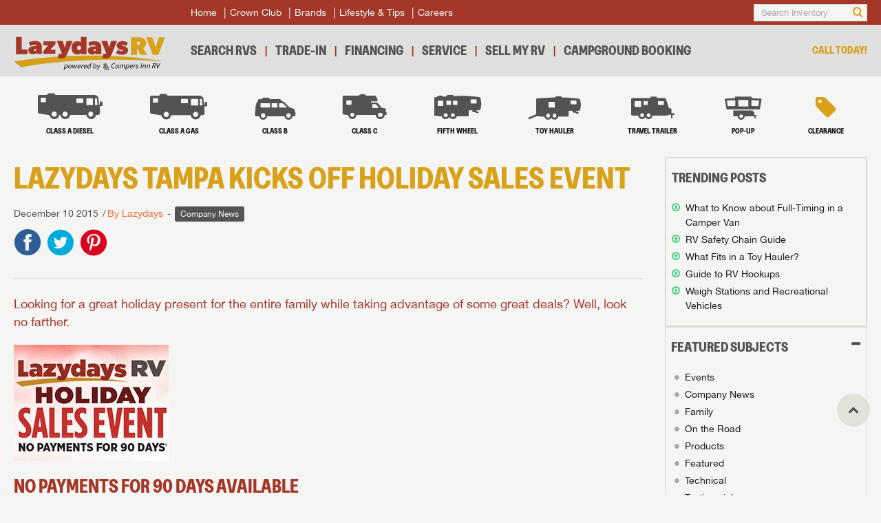

--- FILE ---
content_type: text/html
request_url: https://www.lazydays.com/rv-lifestyle/lazydays-tampa-holiday-sales-event
body_size: 11297
content:
<!doctype html>
<html lang="en">
<head>
<meta charset="utf-8" />
<title>Lazydays Tampa Kicks off Holiday Sales Event | RV Lifestyle &amp; Tips | Lazydays</title>
<meta name="description" content="" />
<meta http-equiv="content-language" />
<link rel="canonical" href="https://www.lazydays.com/rv-lifestyle/lazydays-tampa-holiday-sales-event" />
<link rel="icon" href="/img/favicons/favicon.png" />
<meta content="yes" name="apple-mobile-web-app-capable" />
<meta name="viewport" content="initial-scale=1, width=device-width, user-scalable=yes" />
<meta name="apple-mobile-web-app-status-bar-style" content="white" />
<script>
window.dataLayer = window.dataLayer || [];
</script>

<!-- Google Tag Manager -->
<script>(function(w,d,s,l,i){w[l]=w[l]||[];w[l].push({'gtm.start':
new Date().getTime(),event:'gtm.js'});var f=d.getElementsByTagName(s)[0],
j=d.createElement(s),dl=l!='dataLayer'?'&l='+l:'';j.async=true;j.src=
'https://www.googletagmanager.com/gtm.js?id='+i+dl;f.parentNode.insertBefore(j,f);
})(window,document,'script','dataLayer','GTM-KQGSSNM');</script>
<!-- End Google Tag Manager -->

<link rel="preconnect" href="https://fonts.googleapis.com">
<link rel="preconnect" href="https://fonts.gstatic.com" crossorigin>
<link href="https://fonts.googleapis.com/css2?family=Inter:ital,opsz,wght@0,14..32,100..900;1,14..32,100..900&display=swap" rel="stylesheet”>
<link rel="preload" href="/fonts/lazydays.woff2" as="font" type="font/woff2" crossorigin> 
<link rel="stylesheet" href="/css/fonts-min.css">
<link rel="stylesheet" href="/css/screen-min.new.css?v=202602010552">
<link rel="stylesheet" href="/css/responsive-min.new.css?v=202602010552">
<link rel="stylesheet" href="/css/perfect-scrollbar-min.css">
<script src="/js/perfect-scrollbar.min.js"></script>
<script src="/js/utils.min.js?v=202602010552"></script>
<script type="text/javascript">
if(/MSIE \d|Trident.*rv:/.test(navigator.userAgent)) {
	document.write('<script src="/js/css-vars-ponyfill.js"><\/script><script src="/js/objectFitPolyfill.js"><\/script><script src="/js/init_ie11.js"><\/script>');
}
</script>
<script src="/js/zepto.min.js"></script>
</head>
<body>

<!-- Google Tag Manager (noscript) -->
<noscript><iframe src="https://www.googletagmanager.com/ns.html?id=GTM-KQGSSNM"
height="0" width="0" style="display:none;visibility:hidden"></iframe></noscript>
<!-- End Google Tag Manager (noscript) -->

	<header>
		<div class="header-top">
			<div class="wrapper">
				<a href="/" onclick="window.dataLayer.push({'event': 'header-click','headerName': 'Home'});" class="logo">
					<svg fill="none" height="80" viewBox="0 0 364 80" width="364" xmlns="http://www.w3.org/2000/svg"><path d="m0 58.2935 18.7067 14.6613s123.3613-28.312 341.2663-14.6613c0 0-153.696-30.84-359.973 0z" fill="#d5a019"/><path d="m5.53146.00039411h13.54004v30.19470589h14.0213v11.144h-27.56134z" fill="#a43727"/><path d="m54.1969 31.9308v-3.772l-2.756.18c-1.4386.1173-2.9346.7187-2.9346 2.396 0 1.6187 1.3773 2.396 2.8133 2.396 1.3787 0 2.2773-.66 2.8773-1.2zm-19.0533-.54c0-5.8707 5.632-9.1027 11.924-9.404l7.0107-.36v-.3c0-1.6773-1.38-2.8733-4.9747-2.8733-3.356 0-7.428 1.7946-9.5253 2.9946l-3.356-8.8066c2.996-1.38 8.388-3.2947 14.68-3.2947 10.5453 0 16.6546 4.072 16.6546 14.4973v16.776h-12.9413v-2.756c-1.5587 1.6187-4.6733 3.4747-8.4467 3.4747-5.752 0-11.0253-2.7547-11.0253-9.948z" fill="#a43727"/><path d="m71.0247 33.7289 11.62-13.4813h-11.0227v-10.1827h28.28v7.4894l-12.46 12.88h12.581v10.1853h-28.9983z" fill="#a43727"/><path d="m105.887 49.8467 2.698-10.2454c.597.3014 2.333.9587 3.834.9587 1.496 0 2.576-.36 2.872-1.556l.063-.2427-11.863-29.17463h14.196l4.676 15.99463 4.675-15.99463h14.196l-12.461 30.73463c-2.698 6.648-6.77 11.3814-13.778 11.3814-4.257 0-6.712-.656-9.108-1.856z" fill="#a43727"/><path d="m161.781 26.0013c0-3.416-2.157-5.2733-4.733-5.2733-2.517 0-4.796 1.8573-4.796 5.2733 0 3.5334 2.279 5.3947 4.796 5.3947 2.576 0 4.733-1.8613 4.733-5.3947zm-23.069.0587c0-8.9867 5.272-15.9947 13.961-15.9947 3.592 0 6.771 1.196 8.807 3.4747-.059-.5387-.121-3.236-.121-4.85467v-8.68533004h13.422v41.33870004h-12.941v-3.1734c-1.677 2.216-5.093 3.8934-9.167 3.8934-8.689 0-13.961-7.008-13.961-15.9987z" fill="#a43727"/><path d="m197.057 32.65v-3.772l-2.756.18c-1.438.1173-2.934.7187-2.934 2.396 0 1.6187 1.374 2.396 2.813 2.396 1.38 0 2.28-.66 2.877-1.2zm-19.05-.54c0-5.8707 5.628-9.1027 11.921-9.404l7.008-.36v-.3c0-1.6773-1.376-2.8733-4.972-2.8733-3.353 0-7.431 1.7946-9.525 2.9946l-3.354-8.8066c2.994-1.38 8.384-3.2947 14.678-3.2947 10.545 0 16.654 4.072 16.654 14.4973v16.776h-12.941v-2.756c-1.556 1.6187-4.671 3.4747-8.447 3.4747-5.754 0-11.022-2.7547-11.022-9.948z" fill="#a43727"/><path d="m212.813 49.8467 2.698-10.2454c.597.3014 2.333.9587 3.834.9587 1.496 0 2.576-.36 2.872-1.556l.063-.2427-11.863-29.17463h14.196l4.676 15.99463 4.675-15.99463h14.196l-12.461 30.73463c-2.698 6.648-6.77 11.3814-13.778 11.3814-4.257 0-6.712-.656-9.108-1.856z" fill="#a43727"/><path d="m245.742 38.3535 4.696-7.7867c3.768 2.4707 8.032 3.3373 10.564 3.3373 1.112 0 1.543-.3106 1.543-.8666 0-.7427-.676-1.2334-3.334-1.9747l-3.708-1.052c-4.384-1.2333-7.846-4.5107-7.846-9.512 0-6.4253 5.748-10.74933 13.284-10.74933 5.558 0 9.762 1.35733 13.345 3.64263l-3.768 8.1547c-3.032-1.7893-6.675-2.9627-8.9-2.9627-1.359 0-1.855.3707-1.855.8627 0 .496.436.9867 2.536 1.608l2.1.616c7.662 2.2253 10.258 5.1267 10.258 10.564 0 6.4893-6.119 10.504-13.966 10.504-4.817 0-10.253-.8027-14.949-4.3853z" fill="#a43727"/><g fill="#000"><path d="m128.069 69.616c0-1.508-.625-2.2627-1.637-2.2627-.828 0-1.912.5534-2.759 1.472l-.846 4.2667c.497.92 1.122 1.288 1.822 1.288 1.783 0 3.42-2.2813 3.42-4.764zm-5.314-3.22h1.158l-.11 1.1773h.056c.901-.7533 1.966-1.3973 3.088-1.3973 1.564 0 2.576 1.16 2.576 3.2387 0 3.4386-2.355 6.1426-4.819 6.1426-.939 0-1.692-.5333-2.152-1.288h-.037l-.331 1.9134-.571 2.924h-1.397z"/><path d="m137.546 69.8556c0-1.6187-.681-2.52-1.913-2.52-1.636 0-3.256 2.0427-3.256 4.5427 0 1.6186.681 2.5026 1.914 2.5026 1.655 0 3.255-2.024 3.255-4.5253zm-6.584 2.1147c0-3.384 2.372-5.7934 4.819-5.7934 1.93 0 3.198 1.36 3.198 3.5867 0 3.384-2.39 5.7933-4.837 5.7933-1.931 0-3.18-1.3613-3.18-3.5866z"/><path d="m140.879 66.3967h1.398l.294 5.2613c.018.8467.038 1.6733.056 2.5013h.072c.37-.828.682-1.6546 1.067-2.5013l2.355-5.2613h1.38l.312 5.2613c.037.8467.054 1.6733.093 2.5013h.072c.349-.828.644-1.6546 1.031-2.5013l2.336-5.2613h1.324l-4.066 8.94h-1.748l-.256-4.892c-.02-.8467-.037-1.748-.056-2.632h-.073c-.368.884-.717 1.7853-1.085 2.632l-2.17 4.892h-1.693z"/><path d="m159.461 70.1681c.056-.276.092-.552.092-.8826 0-1.012-.441-1.988-1.729-1.988-1.305 0-2.593 1.1413-3.053 2.8706zm-6.252 1.6547c0-3.3653 2.446-5.6467 4.78-5.6467 2.006 0 2.76 1.3974 2.76 3.2387 0 .6973-.184 1.3787-.313 1.7093h-5.812c-.331 2.336.865 3.3107 2.428 3.3107.7 0 1.435-.3493 2.004-.772l.552.9373c-.717.5147-1.729.9574-2.888.9574-2.115 0-3.511-1.344-3.511-3.7347z"/><path d="m163.732 66.3967h1.159l-.202 1.712h.072c.719-1.0854 1.656-1.932 2.76-1.932.331 0 .588.0546.846.1653l-.496 1.2493c-.184-.0906-.443-.1466-.774-.1466-.882 0-1.876.792-2.629 2.2453l-1.123 5.6467h-1.397z"/><path d="m174.421 70.1681c.055-.276.092-.552.092-.8826 0-1.012-.441-1.988-1.729-1.988-1.306 0-2.594 1.1413-3.054 2.8706zm-6.252 1.6547c0-3.3653 2.445-5.6467 4.78-5.6467 2.005 0 2.76 1.3974 2.76 3.2387 0 .6973-.184 1.3787-.313 1.7093h-5.812c-.331 2.336.865 3.3107 2.428 3.3107.698 0 1.436-.3493 2.004-.772l.552.9373c-.718.5147-1.73.9574-2.887.9574-2.116 0-3.512-1.344-3.512-3.7347z"/><path d="m182.959 72.6693.808-3.9906c-.514-.94-1.139-1.3254-1.82-1.3254-1.784 0-3.439 2.2814-3.439 4.7454 0 1.544.644 2.2813 1.637 2.2813.938 0 1.912-.552 2.814-1.7107zm-5.904-.3493c0-3.44 2.354-6.144 4.837-6.144.956 0 1.673.5147 2.115 1.3067h.054l.295-1.748.699-3.4947h1.417l-2.649 13.096h-1.159l.148-1.324h-.073c-.864.9187-1.987 1.5453-3.11 1.5453-1.562 0-2.574-1.14-2.574-3.2373z"/><path d="m197.532 69.616c0-1.508-.626-2.2627-1.638-2.2627-.828 0-1.912.5534-2.758 1.4547l-.846 4.2467c.496.9386 1.122 1.3253 1.822 1.3253 1.782 0 3.42-2.2813 3.42-4.764zm-5.518 4.5973h-.056l-.366 1.1227h-1.159l2.612-13.096h1.415l-.718 3.4947-.404 1.7666h.038c.882-.7186 1.93-1.3253 3.034-1.3253 1.563 0 2.575 1.1413 2.575 3.2387 0 3.4386-2.355 6.1426-4.819 6.1426-.956 0-1.729-.5333-2.152-1.344z"/><path d="m198.382 78.922.46-1.048c.221.1107.423.1653.663.1653.901 0 1.729-.8093 2.336-2.0413l.33-.644-1.526-8.9573h1.397l.7 5.0213c.128.8093.22 1.8213.293 2.668h.074c.422-.8467.882-1.8213 1.324-2.668l2.576-5.0213h1.397l-5.26 9.6933c-.939 1.748-2.023 3.0893-3.735 3.0893-.256 0-.678-.072-1.029-.2573z"/><path d="m234.575 70.6824c0-3.788 2.501-7.6333 6.234-7.6333 1.38 0 2.374.7546 2.962 1.784l-.994.7546c-.477-.772-1.121-1.3053-2.041-1.3053-2.869 0-4.689 3.3467-4.689 6.272 0 2.188.9 3.7693 3.07 3.7693.976 0 1.766-.4226 2.556-1.084l.646.9187c-.883.7733-2.006 1.3987-3.459 1.3987-2.759 0-4.285-1.9867-4.285-4.8747z"/><path d="m250.267 72.6693.81-3.9906c-.515-.94-1.14-1.3254-1.822-1.3254-1.784 0-3.438 2.2814-3.438 4.7454 0 1.544.644 2.2813 1.637 2.2813.937 0 1.931-.552 2.813-1.7107zm-5.904-.3493c0-3.44 2.355-6.144 4.838-6.144.956 0 1.728.5333 2.15 1.3427h.075l.349-1.1227h1.14l-1.784 8.94h-1.158l.148-1.324h-.075c-.863.9187-1.985 1.5453-3.108 1.5453-1.563 0-2.575-1.14-2.575-3.2373z"/><path d="m255.882 66.3967h1.159l-.13 1.3426h.075c.937-.8826 1.985-1.5626 2.924-1.5626 1.416 0 1.931.772 2.059 1.748 1.141-1.0867 2.245-1.748 3.164-1.748 1.49 0 2.114.8466 2.114 2.2253 0 .424-.054.736-.146 1.232l-1.14 5.7027h-1.416l1.121-5.5187c.092-.4773.148-.7347.148-1.048 0-.9013-.423-1.38-1.305-1.38-.516 0-1.454.4973-2.52 1.6187l-1.27 6.328h-1.398l1.104-5.5187c.093-.4773.148-.7347.148-1.048 0-.9013-.406-1.38-1.288-1.38-.534 0-1.472.4973-2.52 1.6187l-1.27 6.328h-1.397z"/><path d="m275.899 69.616c0-1.508-.626-2.2627-1.638-2.2627-.828 0-1.912.5534-2.758 1.472l-.846 4.2667c.496.92 1.122 1.288 1.822 1.288 1.782 0 3.42-2.2813 3.42-4.764zm-5.315-3.22h1.159l-.111 1.1773h.055c.902-.7533 1.968-1.3973 3.09-1.3973 1.563 0 2.575 1.16 2.575 3.2387 0 3.4386-2.355 6.1426-4.819 6.1426-.938 0-1.692-.5333-2.152-1.288h-.037l-.331 1.9134-.57 2.924h-1.398z"/><path d="m285.007 70.1681c.055-.276.092-.552.092-.8826 0-1.012-.441-1.988-1.729-1.988-1.306 0-2.594 1.1413-3.054 2.8706zm-6.252 1.6547c0-3.3653 2.445-5.6467 4.78-5.6467 2.005 0 2.76 1.3974 2.76 3.2387 0 .6973-.184 1.3787-.313 1.7093h-5.812c-.331 2.336.865 3.3107 2.428 3.3107.698 0 1.436-.3493 2.004-.772l.552.9373c-.718.5147-1.73.9574-2.887.9574-2.116 0-3.512-1.344-3.512-3.7347z"/><path d="m289.278 66.3967h1.158l-.202 1.712h.073c.719-1.0854 1.656-1.932 2.76-1.932.331 0 .588.0546.847.1653l-.498 1.2493c-.184-.0906-.442-.1466-.773-.1466-.883 0-1.876.792-2.629 2.2453l-1.123 5.6467h-1.397z"/><path d="m293.033 73.8647.883-.6987c.552.772 1.362 1.3053 2.3 1.3053 1.029 0 1.894-.6253 1.894-1.4893 0-.644-.405-.9933-1.784-1.7653-1.122-.644-1.894-1.3614-1.894-2.3734 0-1.5826 1.342-2.6666 2.961-2.6666 1.121 0 2.041.4773 2.723 1.2133l-.847.736c-.46-.4787-1.085-.8467-1.895-.8467-.937 0-1.6.6454-1.6 1.3987 0 .736.79 1.14 1.582 1.5827 1.508.8453 2.096 1.452 2.096 2.5373 0 1.6733-1.452 2.76-3.347 2.76-1.196 0-2.464-.7-3.072-1.6933z"/><path d="m307.237 63.2703h1.434l-2.408 12.0653h-1.436z"/><path d="m311.175 66.3967h1.159l-.13 1.3426h.074c.993-.8826 1.986-1.5626 3.109-1.5626 1.508 0 2.115.8466 2.115 2.2253 0 .424-.036.736-.147 1.232l-1.141 5.7027h-1.398l1.104-5.5187c.092-.4773.147-.7347.147-1.048 0-.9013-.404-1.38-1.324-1.38-.7 0-1.563.4973-2.685 1.6187l-1.27 6.328h-1.397z"/><path d="m320.835 66.3967h1.159l-.13 1.3426h.075c.992-.8826 1.985-1.5626 3.108-1.5626 1.508 0 2.115.8466 2.115 2.2253 0 .424-.036.736-.147 1.232l-1.141 5.7027h-1.398l1.104-5.5187c.092-.4773.147-.7347.147-1.048 0-.9013-.405-1.38-1.324-1.38-.699 0-1.563.4973-2.685 1.6187l-1.27 6.328h-1.397z"/><path d="m336.972 69.0639c2.3 0 3.568-1.084 3.568-2.796 0-1.324-.938-1.8574-2.704-1.8574h-1.766l-.918 4.6534zm-2.096-5.7934h3.309c2.244 0 3.771.7907 3.771 2.8134 0 2.2266-1.508 3.6066-3.55 4.0093l2.115 5.2427h-1.525l-1.988-5.1134h-2.096l-1.012 5.1134h-1.435z"/><path d="m343.357 63.2703h1.454l.496 6.696c.11 1.304.221 2.648.294 3.9706h.074c.606-1.2853 1.269-2.684 1.913-3.9706l3.329-6.696h1.544l-6.308 12.0653h-1.71z"/></g><path d="m304.163 14.6765c0-2.5106-2.082-3.6746-4.593-3.6746h-3.489v7.3493h3.489c2.756 0 4.593-1.164 4.593-3.6747zm-21.861-14.083972h18.371c10.288 0 17.453 4.408002 17.453 13.471972 0 6.0014-2.327 9.92-7.044 12.7374l9.493 16.044h-15.922l-6.982-14.084h-1.53v14.084h-13.839z" fill="#d9a019"/><path d="m318.25.591871h14.696l7.962 24.496029 7.961-24.496029h14.697l-15.921 42.254629h-13.473z" fill="#d9a019"/><path d="m220.442 66.2289c0 1.4667-1.189 2.656-2.656 2.656s-2.656-1.1893-2.656-2.656c0-1.4666 1.189-2.656 2.656-2.656s2.656 1.1894 2.656 2.656z" fill="#e8562e"/><path d="m220.08 77.2255s.709.632 1.653.608c1.13.008 1.535-.4827 2.635-.5147.904-.0387 1.863.5613 2.72.492.913.0227 2.051-.608 2.051-.608v1.216s-1.022.6387-1.988.6387c-1.372.0306-1.824-.584-2.643-.5454-.819.0387-1.583.5614-2.627.6-1.045.0387-1.801-.6853-1.801-.6853z" fill="#0e4c87"/><path d="m219.493 78.5789h-2.006v-3.4386h2.006z" fill="#6c5834"/><path d="m220.072 75.5883s.639.756 1.583.7333c1.13.0067 1.629-.772 2.76-.7027 1.13.0707 1.473.5774 2.385.6014.912.0226 2.316-.5934 2.316-.5934v1.216s-1.021.64-1.988.64c-1.372.0307-1.825-.5853-2.644-.5453-.819.0387-1.583.56-2.627.6-1.044.0387-1.801-.7013-1.801-.7013z" fill="#0e4c87"/><path d="m227.146 74.9767 2.045.0053-7.802-13.232-7.467 13.1933 1.876-.0093 1.089-1.884h-.172l1.852-3.236.091.172 1.244-2.1507 4.315 7.1334 1.916.0453-5.248-8.8053.482-.8694z" fill="#6c5834"/><path d="m218.567 69.8147 1.722 3.22-3.573.016zm-.003-3.0867-4.649 8.2053 9.384.032z" fill="#01894a"/></svg>
				</a>
				<nav class="primary-nav">
					<ul class="menu">
						<li>
							<a href="/" onclick="window.dataLayer.push({'event': 'header-click','headerName': 'Home'});" class="home">Home</a>
						</li><li>
							<a href="/crown-club-luxury-rvs" onclick="window.dataLayer.push({'event': 'sub-header-click','subHeaderName': 'Crown Club'});" class="crown-club">Crown Club</a>
						</li><li id="brand-nav"><a href="">Brands</a>
						</li><li>
							<a href="https://blog.campersinn.com/blog" onclick="window.dataLayer.push({'event': 'sub-header-click','subHeaderName': 'Lifestyle and Tips'});" class="lifestyle-tips">Lifestyle & Tips</a>
						</li><li>
							<a href="https://www.campersinn.com/employment" onclick="window.dataLayer.push({'event': 'sub-header-click','subHeaderName': 'Careers'});" class="videos">Careers</a>
						</li><!--<li id="user-location"></li>-->
					</ul>
					<div class="user-control">
						<div id="header1-search"></div>
					</div>
				</nav>
			</div>
		</div>
		<div class="header-middle">
			<div class="wrapper">
				<a href="tel:813-246-4999" class="call-btn" aria-label="Call">
					<span class="icon-phone"></span>
				</a>
				<nav class="secondary-nav">
					<ul class="menu">
						<li>
							<a href="/rvs" onclick="window.dataLayer.push({'event': 'header-click','headerName': 'Search RVs'});" class="search-rvs">Search RVs</a>
						</li><li>
							<a href="/rv-trade" onclick="window.dataLayer.push({'event': 'header-click','headerName': 'Trade-In'});" class="trade-ins">Trade-In</a>
						</li><li>
							<a href="https://www.campersinn.com/rv-financing" onclick="window.dataLayer.push({'event': 'header-click','headerName': 'Financing'});" class="financing">Financing</a>
						</li><li>
							<a href="/rv-service" onclick="window.dataLayer.push({'event': 'header-click','headerName': 'Service'});" class="service">Service</a>
						</li><li>
							<a href="/sellmyrv" onclick="window.dataLayer.push({'event': 'header-click','headerName': 'Sell My RV'});" class="sell-my-rv">Sell My RV</a>
						</li><li>
							<a href="https://campersinn.client.innroad.com" onclick="window.dataLayer.push({'event': 'header-click','headerName': 'Campground Booking'});" class="campground">Campground Booking</a>
						</li>
					</ul>
				</nav>
				<div class="user-control">
					<div id="header2-search"></div>
					<a href="javascript:openModal('sidebar-navigation');" class="menu-btn" aria-label="Menu">
						<div>
							<span></span>
							<span></span>
							<span></span>
						</div>
					</a>
				</div>
				<div class="call-today">
					<span>Call Today!</span>
					<a href="tel:<DealerLocationPhoneNumber/>"><DealerLocationPhoneNumber/></a>
				</div>
			</div>
		</div>
		<div class="header-bottom">
			<div class="wrapper">
				<nav class="tertiary-nav">
					<ul class="menu">
						<li>
							<a href="/rvs/class-a-diesel-motorhomes" onclick="window.dataLayer.push({'event': 'rv-category-click','rvCategoryName': 'Class A Diesel'});">
								<span class="icon-class-a-diesel"></span>
								<span class="subtitle">Class A Diesel</span>
							</a>
						</li><li>
							<a href="/rvs/class-a-gas-motorhomes" onclick="window.dataLayer.push({'event': 'rv-category-click','rvCategoryName': 'Class A Gas'});">
								<span class="icon-class-a"></span>
								<span class="subtitle">Class A Gas</span>
							</a>
						</li><li>
							<a href="/rvs/class-b-motorhomes" onclick="window.dataLayer.push({'event': 'rv-category-click','rvCategoryName': 'Class B'});">
								<span class="icon-class-b"></span>
								<span class="subtitle">Class B</span>
							</a>
						</li><li>
							<a href="/rvs/class-c-motorhomes" onclick="window.dataLayer.push({'event': 'rv-category-click','rvCategoryName': 'Class C'});">
								<span class="icon-class-c"></span>
								<span class="subtitle">Class C</span>
							</a>
						</li><li>
							<a href="/rvs/fifth-wheel-rvs" onclick="window.dataLayer.push({'event': 'rv-category-click','rvCategoryName': 'Fifth Wheel'});">
								<span class="icon-fifth-wheel"></span>
								<span class="subtitle">Fifth Wheel</span>
							</a>
						</li><li>
							<a href="/rvs/toy-hauler-rvs" onclick="window.dataLayer.push({'event': 'rv-category-click','rvCategoryName': 'Toy Hauler'});">
								<span class="icon-trailer-ramp"></span>
								<span class="subtitle">Toy Hauler</span>
							</a>
						</li><li>
							<a href="/rvs/travel-trailer-rvs" onclick="window.dataLayer.push({'event': 'rv-category-click','rvCategoryName': 'Travel Trailer'});">
								<span class="icon-travel-trailer"></span>
								<span class="subtitle">Travel Trailer</span>
							</a>
						</li><li>
							<a href="/rvs/pop-up-campers" onclick="window.dataLayer.push({'event': 'rv-category-click','rvCategoryName': 'Pop-Up Trailer'});">
								<span class="icon-pop-up"></span>
								<span class="subtitle">Pop-up</span>
							</a>
						</li><li>
							<a href="/rvs/clearance" onclick="window.dataLayer.push({'event': 'rv-category-click','rvCategoryName': 'Clearance'});">
								<span class="icon-tag"></span>
								<span class="subtitle">Clearance</span>
							</a>
						</li>
					</ul>
				</nav>
				<div class="user-control" id="header3-search"></div>
			</div>
		</div>
	</header>
	<div class="global-overlay" onclick="window.closeAnyModal()"></div>
	<div class="sidebar-navigation pscroll" id="sidebar-navigation">
		<div class="inner">
			<a href="javascript:closeModal('sidebar-navigation');" class="sidebar-navigation-close" aria-label="Close"><span class="icon-close"></span></a>
			<nav>
				<ul class="menu">
					<li>
						<a href="/" onclick="window.dataLayer.push({'event': 'header-click','headerName': 'Home'});" class="home">Lazydays<br/>Transport Yourself</a>
					</li><li>
						<a class="contact" href="tel:813-246-4999">
							<span>Call Today!</span>
							<span>813-246-4999</span>
						</a>
					</li><li>
						<a class="location" id="sidebar-location"></a>
					</li><li>
						<a href="/" onclick="window.dataLayer.push({'event': 'header-click','headerName': 'Home'});">
							<span class="icon-home"></span>
							<span>Home</span>
						</a>
					</li><li><a href="/rvs" onclick="window.dataLayer.push({'event': 'header-click','headerName': 'Search RVs'});">
							<span class="icon-search"></span>
							<span>Search RVs</span>
						</a>
					</li><li><a href="/rv-service" onclick="window.dataLayer.push({'event': 'header-click','headerName': 'Service'});">
							<span class="icon-cogs"></span>
							<span>Service</span>
						</a>
					</li><li><a href="/rv-trade" onclick="window.dataLayer.push({'event': 'header-click','headerName': 'Trade-In'});">
							<span class="icon-refresh"></span>
							<span>Trade-In</span>
						</a>
					</li><li><a href="https://www.campersinn.com/rv-financing" onclick="window.dataLayer.push({'event': 'header-click','headerName': 'Financing'});">
							<span class="icon-calculator"></span>
							<span>Financing</span>
						</a>
					</li><li><a href="/crown-club-luxury-rvs" onclick="window.dataLayer.push({'event': 'sub-header-click','subHeaderName': 'Crown Club'});">
							<span class="icon-crown"></span>
							<span>Crown Club</span>
						</a>
					</li><li><a href="https://blog.campersinn.com/blog" onclick="window.dataLayer.push({'event': 'sub-header-click','subHeaderName': 'Lifestyle and Tips'});">
							<span class="icon-users"></span>
							<span>Lifestyle &amp; Tips</span>
						</a>
					</li><li><a href="/sellmyrv" onclick="window.dataLayer.push({'event': 'header-click','headerName': 'Sell My RV'});">
							<span class="icon-money"></span>
							<span>Sell My RV</span>
						</a>
					</li><li><a href="https://campersinn.client.innroad.com" onclick="window.dataLayer.push({'event': 'header-click','headerName': 'Campground Booking'});">
							<span class="icon-money"></span>
							<span>Campground Booking</span>
						</a>
					</li><li><a href="/videos" onclick="window.dataLayer.push({'event': 'sub-header-click','subHeaderName': 'Videos'});">
							<span class="icon-youtube-play-trans"></span>
							<span>Videos</span>
						</a>
					</li><li>
					</li>
				</ul>
			</nav>
		</div>
	</div>


	<main>
		<div class="wrapper">
			<aside class="flip">
				<a href="javascript:window.openModal('filters');" class="sidebar-btn btn quaternary-btn">Sidebar</a>
				<div class="filters">
					<a href="javascript:window.closeModal('filters');" class="filters-close"><span class="icon-close"></span></a>
					<div class="inner">
						<div class="trending">
							<div class="filter-topic">Trending Posts</div>
							<div class="filter-options">
								<ul class="arrow-list">
									<li><a href="/rv-lifestyle/camper-van-life">What to Know about Full-Timing in a Camper Van</a></li>
									<li><a href="/rv-lifestyle/safety-chain-guide">RV Safety Chain Guide</a></li>
									<li><a href="/rv-lifestyle/what-fits-in-toy-hauler">What Fits in a Toy Hauler?</a></li>
									<li><a href="/rv-lifestyle/rv-hookup-guide">Guide to RV Hookups</a></li>
									<li><a href="/rv-lifestyle/weigh-station-rules">Weigh Stations and Recreational Vehicles</a></li>
								</ul>
							</div>
						</div>
						<div class="filter-section is-open">
							<div class="filter-topic"><a>Featured Subjects</a></div>
							<div class="filter-options">
								<ul class="bullet-list">
									<li><a href="/rv-lifestyle?category=EVE">Events</a></li>
									<li><a href="/rv-lifestyle?category=COM">Company News</a></li>
									<li><a href="/rv-lifestyle?category=FAM">Family</a></li>
									<li><a href="/rv-lifestyle?category=OTR">On the Road</a></li>
									<li><a href="/rv-lifestyle?category=PRO">Products</a></li>
									<li><a href="/rv-lifestyle?category=FEA">Featured</a></li>
									<li><a href="/rv-lifestyle?category=TEC">Technical</a></li>
									<li><a href="/rv-lifestyle?category=TES">Testimonials</a></li>
									<li><a href="/rv-lifestyle?category=ARC">Archives</a></li>
									<li><a href="/rv-lifestyle?category=TIP">RV Tips</a></li>
									<li><a href="/rv-lifestyle?category=RTI">Road Trip Ideas</a></li>
									<li><a href="/rv-lifestyle?category=AIR">Airstream</a></li>
									<li><a href="/rv-lifestyle?category=BRV">BetterRVing</a></li>
									<li><a href="/rv-lifestyle?category=RVC">RV Class</a></li>
								</ul>
							</div>
						</div>
						<div class="filter-section is-open">
							<div class="filter-topic"><a>RV Class</a></div>
							<div class="filter-options">
								<ul class="bullet-list">
									<li><a href="/rv-lifestyle?category=A">Class A</a></li>
									<li><a href="/rv-lifestyle?category=B">Class B</a></li>
									<li><a href="/rv-lifestyle?category=C">Class C</a></li>
									<li><a href="/rv-lifestyle?category=FW">Fifth Wheel</a></li>
									<li><a href="/rv-lifestyle?category=TT">Travel Trailer</a></li>
								</ul>
							</div>
						</div>
						<div class="filter-section is-open">
							<div class="filter-topic"><a>Lazydays Locations</a></div>
							<div class="filter-options">
								<ul class="bullet-list">
						                    <li><a href="/locations/arizona/tucson-arizona">AZ, Tucson</a></li>
						                    <li><a href="/locations/colorado/loveland-colorado">CO, Loveland</a></li>
						                    <li><a href="/locations/florida/tampa-florida">FL, Tampa</a></li>
						                    <li><a href="/locations/florida/the-villages-florida">FL, The Villages</a></li>
						                    <li><a href="/locations/iowa/council-bluffs-iowa">IA, Council Bluffs</a></li>
						                    <li><a href="/locations/minnesota/minneapolis-minnesota">MN, Minneapolis</a></li>
						                    <li><a href="/locations/minnesota/minneapolis-minnesota">MN, Ramsey</a></li>
						                    <li><a href="/locations/ohio/Wilmington-ohio">OH, Wilmington</a></li>
						                    <li><a href="/locations/oklahoma/tulsa-oklahoma">OK, Tulsa</a></li>
						                    <li><a href="/locations/oregon/portland-oregon">OR, Portland</a></li>
						                    <li><a href="/locations/tennessee/knoxville-tennessee">TN, Knoxville</a></li>
						                    <li><a href="/locations/tennessee/airstream-knoxville-tennessee">TN, Knoxville (Airstream)</a></li>
						                    <li><a href="/locations/tennessee/nashville-tennessee">TN, Nashville</a></li>
						                    <li><a href="/locations/utah/st-george-utah">UT, St. George</a></li>
								</ul>
							</div>
						</div>
					</div>
				</div>
			</aside>
			<section class="blogarticle">
				<article class="post">
					<div class="inner">
						<div class="heading">
							<h1><a>Lazydays Tampa Kicks off Holiday Sales Event</a></h1>
						</div>
						<div class="meta">
							<time>December 10 2015</time>
							<span class="author">By Lazydays</span>
							<ul class="filter-tags"><li><a href="/rv-lifestyle?category=COM">Company News</a></li></ul>
							<ul class="social">
								<li><a href="https://www.facebook.com/sharer/sharer.php?u=https://www.lazydays.com/rv-lifestyle/lazydays-tampa-holiday-sales-event" target="_blank"><span class="icon-facebook"></span></a></li>
								<li><a href="https://twitter.com/intent/tweet?text=Lazydays-Tampa-Kicks-off-Holiday-Sales-Event&url=https://www.lazydays.com/rv-lifestyle/lazydays-tampa-holiday-sales-event&via=Lazydays" target="_blank"><span class="icon-twitter"></span></a></li>
								<li><a href="https://pinterest.com/pin/create/button/?url=https://www.lazydays.com/rv-lifestyle/lazydays-tampa-holiday-sales-event&description=Lazydays-Tampa-Kicks-off-Holiday-Sales-Event&media=https://www.lazydays.comhttps://d3l1proqnkihu1.cloudfront.net/lazydays-tampa-holiday-sales-event.jpg" target="_blank"><span class="icon-pinterest"></span></a></li>
							</ul>
							<div class="excerpt">
								<h2 class="plain-text">Looking for a great holiday present for the entire family while taking advantage of some great deals? Well, look no farther.</h2>
							</div>
						</div>
						<div class="info">
							<div class="photos">
								<figure>
									<img src="https://d3l1proqnkihu1.cloudfront.net/lazydays-tampa-holiday-sales-event.jpg" alt="">
								</figure>
							</div>
						</div>
						<div class="description">
							<div><h3>No Payments for 90 Days Available</h3><h4>By Joseph Garnett, Jr.</h4><p><strong>December 10, 2015</strong>
</p><p>Looking for a great holiday present for the entire family while taking advantage of some great deals? Well, look no farther.
</p><p>Starting Today, December 10, 2016 prices are slashed on the entire inventory of more than 1,400 RVs and luxury motorhomes.  Some of the vehicles can be combined with other dealer and manufacturer rebates to increase your savings.
</p><p>If you like the Tampa Bay Buccaneers, come see one of the former greats players Dexter Jackson on Saturday afternoon. He will be signing autographs from noon to 2 p. m.
</p><p>Holiday sales events are also being held at the Lazydays <a href="http://qa.lazydays.com/request/registration/tucson">Arizona</a> and <a href="/request/registration/colorado">Colorado</a> locations.
</p><p><a href="/request/registration/tampa">Click here to register</a> for this event by Saturday, December 12th, and you will receive a $15 Target Gift Card when you attend the event.
</p> <figure class="figureStyling figureVideo figureRight">
<p class="iframeContainer">
	<div class="post-video"><iframe src="https://www.youtube.com/embed/QcN-dC9ac_Q" width="560" height="315" frameborder="0" allowfullscreen="">
	</iframe></div>
</p>
<figcaption>
</figcaption>
</figure><h3>Share Your Experiences With Us</h3><p><strong><em>The RV Authority welcomes your input. If you have an idea for a blog article or would like to write and submit an article about your RV adventures, please <a href="/cdn-cgi/l/email-protection#8dadefe1e2eacdf9e5e8fffbecf8f9e5e2ffe4f9f4a3eee2e0">click here to email us</a> your suggestions or questions.</em></strong>
</p></div>
						</div>
						<div class="previousnext">
							
							<a href="/rv-lifestyle/tips-for-creating-the-perfect-holiday-meal-on-the-road" class="prev">
								<span class="icon-chevron-left"></span>
								<span>Previous</span>
							</a>
							
							
							<a href="/rv-lifestyle/reasons-to-let-a-pro-winterize-your-rv" class="next">
								<span>Next</span>
								<span class="icon-chevron-right"></span>
							</a>
							
						</div>
					</div>
				</article>

				<!-- Disqus - Comments -->
				<div id="disqus_thread"></div>
				<script data-cfasync="false" src="/cdn-cgi/scripts/5c5dd728/cloudflare-static/email-decode.min.js"></script><script>
					/*<![CDATA[*/
					var blogId = 604088;
					/*]]>*/

					// Disqus configuration variables: https://disqus.com/admin/universalcode/#configuration-variables
					var disqus_config = function () {
						this.page.url = window.location.href;  // Replace PAGE_URL with your page's canonical URL variable
						this.page.identifier = blogId; // Replace PAGE_IDENTIFIER with your page's unique identifier variable
					};

					(function() { // Disqus code - do not edit
						var d = document, s = d.createElement('script');
						s.src = '//lazydays-rv.disqus.com/embed.js';
						s.setAttribute('data-timestamp', +new Date());
						(d.head || d.body).appendChild(s);
					})();
				</script>
				<noscript>Please enable JavaScript to view the <a href="https://disqus.com/?ref_noscript">comments powered by Disqus.</a></noscript>


			</section>
			<section class="related-articles">
				<h4 class="decoration centered">Related Article</h4>
				<div class="related-view">

					
					<article class="post">
						<div class="inner">
							<div class="info">
								<div class="photos">
									<figure>
										<a href="/rv-lifestyle/pet-day-contest"><img src="https://d3l1proqnkihu1.cloudfront.net/national-dog-day-2022.jpg" loading="lazy" alt=""></a>
									</figure>
								</div>
							</div>
							<div class="meta">
								<h4><a href="/rv-lifestyle/pet-day-contest">Celebrate National Pet Day with Our Lazydays RV Instagram Contest</a></h4>
								<time>3/7/2022 12:00:00 AM</time>
								<span class="author">By Lazydays</span>
						
								<ul class="filter-tags"><li><a href="/rv-lifestyle?category=EVE">Events</a></li><li><a href="/rv-lifestyle?category=COM">Company News</a></li></ul>
								<div class="excerpt">
									<p>Celebrate National Pet Day by entering our photo contest!</p>
									<a href="/rv-lifestyle/pet-day-contest" class="read-more">Read More...</a>
								</div>
							</div>
						</div>
					</article>
					
					<article class="post">
						<div class="inner">
							<div class="info">
								<div class="photos">
									<figure>
										<a href="/rv-lifestyle/2022-rv-supershow"><img src="https://d3l1proqnkihu1.cloudfront.net/what-to-expect-supershow.jpg" loading="lazy" alt=""></a>
									</figure>
								</div>
							</div>
							<div class="meta">
								<h4><a href="/rv-lifestyle/2022-rv-supershow">What to Expect at the 2022 Florida RV SuperShow</a></h4>
								<time>12/20/2021 12:00:00 AM</time>
								<span class="author">By Lazydays</span>
						
								<ul class="filter-tags"><li><a href="/rv-lifestyle?category=EVE">Events</a></li><li><a href="/rv-lifestyle?category=COM">Company News</a></li></ul>
								<div class="excerpt">
									<p>Learn more about the 2022 Florida RV SuperShow taking place at the Florida State Fairgrounds in Tampa.</p>
									<a href="/rv-lifestyle/2022-rv-supershow" class="read-more">Read More...</a>
								</div>
							</div>
						</div>
					</article>
					
					<article class="post">
						<div class="inner">
							<div class="info">
								<div class="photos">
									<figure>
										<a href="/rv-lifestyle/lazy-day-contest"><img src="https://d3l1proqnkihu1.cloudfront.net/national-lazy-day.jpg" loading="lazy" alt=""></a>
									</figure>
								</div>
							</div>
							<div class="meta">
								<h4><a href="/rv-lifestyle/lazy-day-contest">Celebrate National Lazy Day with Our Lazydays RV Instagram Contest!</a></h4>
								<time>7/22/2021 12:00:00 AM</time>
								<span class="author">By Lazydays</span>
						
								<ul class="filter-tags"><li><a href="/rv-lifestyle?category=EVE">Events</a></li><li><a href="/rv-lifestyle?category=COM">Company News</a></li></ul>
								<div class="excerpt">
									<p>Share your favorite #EveryDayIsLazydays moment to enter our Instagram contest! Get the full contest rules here.</p>
									<a href="/rv-lifestyle/lazy-day-contest" class="read-more">Read More...</a>
								</div>
							</div>
						</div>
					</article>
					
					<article class="post">
						<div class="inner">
							<div class="info">
								<div class="photos">
									<figure>
										<a href="/rv-lifestyle/lazydays-rv-service-center-of-houston-is-here"><img src="https://d3l1proqnkihu1.cloudfront.net/lazydays-rv-service-center-of-houston-is-here.jpg" loading="lazy" alt=""></a>
									</figure>
								</div>
							</div>
							<div class="meta">
								<h4><a href="/rv-lifestyle/lazydays-rv-service-center-of-houston-is-here">Lazydays RV Service Center of Houston is Here! </a></h4>
								<time>2/20/2020 12:00:00 AM</time>
								<span class="author">By Lazydays</span>
						
								<ul class="filter-tags"><li><a href="/rv-lifestyle?category=COM">Company News</a></li><li><a href="/rv-lifestyle?category=FEA">Featured</a></li></ul>
								<div class="excerpt">
									<p>Lazydays RV is excited to announce that its first dedicated service center has opened its doors.</p>
									<a href="/rv-lifestyle/lazydays-rv-service-center-of-houston-is-here" class="read-more">Read More...</a>
								</div>
							</div>
						</div>
					</article>
					

				</div>
			</section>
		</div>
	</main>
	<script>
		const filtersclass = document.querySelector('.filters');
		const filtersps = new PerfectScrollbar(filtersclass);
	</script>
<script src="/js/vehicles.js?v=202602010552"></script>
<script src="/js/serp.js?v=202602010552" async defer></script>	
<div class="modal login signinregister" id="signin-register-modal"></div>
<div class="modal subscribe">
    <div class="container">
        <a href="javascript:window.closeModal('subscribe');" class="close-modal" aria-label="Close"><span class="icon-close"></span></a>
        <article class="post">
            <div class="inner">
                <h4>Be the First to Know!</h4>
                <p>Stay up-to-date on all things Lazydays RV with access to the latest sales, promotion details, sweepstakes, and more offers you won't want to miss.</p>
                <div class="subscribe-form">
                    <form onsubmit="return doFormSubmit(event, 'subscribeform');" class="subscribeform">
                        <div class="field">
                            <label for="">Enter Email Address</label>
                            <input name="formSubEmailAddress" type="email" placeholder="Email" required>
                        </div>
                        <input name="formSubFormSubmissionTypeCode" type="hidden" value="GU">
                        <div class="buttons">
                            <button class="btn secondary-btn">Subscribe Now</button>
                        </div>
                    </form>
                    <div class="thank-you">
                        <div class="inner">
                            <p id="response-message">Thank you for subscribing!</p>
                        </div>
                    </div>
                </div>
            </div>
        </article>
    </div>
</div>
<div class="modal change-location">
    <div class="container">
        <a href="javascript:window.closeModal('change-location');" class="close-modal" aria-label="Close"><span class="icon-close"></span></a>
        <article class="post">
            <div class="inner" id="dealer-locations-modal"></div>
        </article>
    </div>
</div>
<div class="modal login savesearch" id="save-search">
    <div class="container">
        <a href="javascript:window.closeModal('savesearch');" class="close-modal" aria-label="Close"><span class="icon-close"></span></a>
        <article class="post">
            <div class="inner">
                <h4>Save your search</h4>
                <p>Unlock the full Lazydays experience! Login or create an account today to access special features like favorites, saved searches and more.</p>
                <a id="signin-register-modal" ></a>
            </div>
        </article>
    </div>
</div>
<footer>
    <div id="favorites-accordion"></div>
    <div class="footer-social">
        <div class="wrapper">
            <div class="user-control" id="footer-search">
            </div>
            <ul class="social">
                <li><a href="https://www.facebook.com/LazydaysRV/" target="_blank" rel="noopener" aria-label="Facebook"><span class="icon-facebook"></span></a></li>
                <li><a href="https://www.instagram.com/lazydays_rv/" target="_blank" rel="noopener" aria-label="Instagram"><img src="/img/social/instagram-color.png" alt="Instagram" width="48px"></a></li>
                <li><a href="https://twitter.com/LazydaysRV" target="_blank" rel="noopener" aria-label="Twitter"><span class="icon-twitter"></span></a></li>
                <li><a href="https://www.youtube.com/user/lazydays" target="_blank" rel="noopener" aria-label="YouTube"><span class="icon-youtube"></span></a></li>
                <li><a href="https://www.pinterest.com/lazydaysrv/" target="_blank" rel="noopener" aria-label="Pinterest"><span class="icon-pinterest"></span></a></li>
                <li><a href="https://www.linkedin.com/company/lazydays" target="_blank" rel="noopener" aria-label="LinkedIn"><img src="/img/social/linkedin.png" alt="Linkedin" width="48px"></a></li>
            </ul>
        </div>
    </div>
    <div class="footer-top">
        <div class="wrapper">
            <div class="footer-menu">
                <div>
                    <h5>Shopping Tools</h5>
                    <ul class="footer-links">
                        <li>
                            <a href="https://blog.campersinn.com/blog" onclick="window.dataLayer.push({'event': 'footer-click'});">Lifestyle & Tips</a>
                        </li><li>
                            <a href="https://www.campersinn.com/rewards-program" onclick="window.dataLayer.push({'event': 'footer-click'});">Benefits of Ownership</a>
                        </li><li>
                            <a href="/crown-club-luxury-rvs" onclick="window.dataLayer.push({'event': 'footer-click'});">Crown Club</a>
                        </li><li>
                            <a href="https://www.campersinn.com/rv-financing" onclick="window.dataLayer.push({'event': 'footer-click'});">RV Financing</a>
                        </li><li>
                            <a href="/insurance" onclick="window.dataLayer.push({'event': 'footer-click'});">RV Insurance</a>
                        </li><li>
                            <a href="/rv-trade" onclick="window.dataLayer.push({'event': 'footer-click'});">Trade-In</a>
                        </li><li>
                            <a href="/sellmyrv" onclick="window.dataLayer.push({'event': 'footer-click'});">Sell My RV</a>
                        </li><li>
                            <a href="https://campersinn.client.innroad.com" onclick="window.dataLayer.push({'event': 'footer-click'});">Campground Booking</a>
                        </li><li>
                            <a href="/rv-service" onclick="window.dataLayer.push({'event': 'footer-click'});">RV Service</a>
                        </li>
                    </ul>
                </div>
                <div>
                    <h5>About Lazydays</h5>
                    <ul class="footer-links">
                        <li>
                            <strong><a href="https://www.campersinn.com/employment" onclick="window.dataLayer.push({'event': 'footer-click'});">Careers</a></strong>
                        </li><li>
                            <a href="https://www.campersinn.com/about-us" onclick="window.dataLayer.push({'event': 'footer-click'});">About Us</a>
                        </li><li>
                            <a href="/contact-lazydays" onclick="window.dataLayer.push({'event': 'footer-click'});">Contact Us</a>
                        </li><li>
                            <a href="https://www.youtube.com/c/campersinnrv" onclick="window.dataLayer.push({'event': 'footer-click'});">Video Gallery</a>
                        </li>
                    </ul>
                </div>
            </div>
            <div class="footer-contact">
                <h5>Customer Service And Feedback</h5>
                <ul class="contact">
                    <li>
                        <a href="/contact-lazydays"><span class="icon-question-circle"></span> Have a Question?</a>
                    </li><li>
                        <a href="tel:813-246-4999"><span class="icon-phone" aria-label="Phone"></span> 813-246-4999</a>
                    </li><li>
                        <a href="/cdn-cgi/l/email-protection#fb8c9e989a899ebb989a968b9e8988929595d5989496db" aria-label="Message"><span class="icon-envelope"></span> Message Us</a>
                    </li>
                </ul>
                <p>We want to hear from you!</p>
                <a href="/feedback" class="btn tertiary-btn">Give Us Feedback</a>
            </div>
            <div class="footer-badge">
                <img src="/img/badge.jpg" loading="lazy" alt="Badge">
            </div>
            <div class="footer-location" id="footer-location"></div>
        </div>
    </div>
    <div class="footer-bottom">
        <div class="wrapper">
            <span>Copyright © 2002-2026</span>
            <a href="/privacy-policy#privacy">Privacy Policy</a>
            <a href="/privacy-policy#terms">Terms of Use</a>
            <a href="/">Lazydays.com</a>
        </div>
    </div>
</footer>
<a href="javascript:window.scrollTo(0,0);" class="backtotop" aria-label="Top">
    <span class="icon-chevron-up"></span>
</a>
<script data-cfasync="false" src="/cdn-cgi/scripts/5c5dd728/cloudflare-static/email-decode.min.js"></script><script type = "text/javascript" src="https://tile.traderinteractive.com/prod/static/avbt-main.js"async="async"></script>
<script type="text/javascript"> var myo_pigv = { dealership_id: "67fe6967b4618521e306c55e" }; var myo_sc = document.createElement("script"); myo_sc.type = "application/javascript"; myo_sc.async = true; myo_sc.src = "https://pureinfluencer.idrove.it/behaviour.bundle.js"; document.body.appendChild(myo_sc); </script>
<script type = "text/javascript" src="/js/zcustom.js"></script>
</body>
</html>



--- FILE ---
content_type: application/javascript
request_url: https://www.lazydays.com/js/vehicles.js?v=202602010552
body_size: 138521
content:
const vehicleData={"vehicles":[[11638,2023,54,30,5541,"R40","AD",1,"21087946","A",359995,279995,1907,0,"D",0.0,3,0,1640,0,1,"2025-11-26",6,"tampa-fl/class-a/used/2023/thor-motor-coach-venetian-21087946",28,1,[1,2,13,15],0],[15256,2024,31,210,5685,"33TL","AD",1,"21094443","A",299995,239995,1635,0,"D",0.0,3,0,1112,0,1,"2025-11-26",6,"tampa-fl/class-a/used/2024/holiday-rambler-nautica-21094443",30,1,[2,7,11,13,16],0],[15851,2023,54,12,4991,"40RT","AD",1,"21095743","A",449995,319995,2180,0,"D",0.0,3,0,1327,0,1,"2025-11-26",6,"tampa-fl/class-a/used/2023/thor-motor-coach-tuscany-21095743",31,1,[1,2,13,15],0],[16023,2024,31,212,5688,"32RW","AG",1,"21096057","A",169995,149995,1022,0,"G",0.0,2,0,1352,0,1,"2025-11-26",6,"tampa-fl/class-a/used/2024/holiday-rambler-invicta-21096057",29,1,[2,13,16],0],[193343,2024,58,478,6845,"22A","C ",1,"21130395","A",149995,124995,851,0,"G",0.0,0,0,0,0,null,"2025-11-26",2,"tampa-fl/class-c/used/2024/winnebago-ekko-21130395",19,1,[20],0],[193416,2024,58,478,6845,"22A","C ",1,"21130785","A",149995,124995,851,0,"G",0.0,0,0,1562,0,null,"2025-11-26",2,"tampa-fl/class-c/used/2024/winnebago-ekko-21130785",21,1,[20],0],[193430,2024,58,478,6845,"22A","C ",1,"21130118","A",149995,124995,851,0,"G",0.0,0,0,1545,0,null,"2025-11-26",2,"tampa-fl/class-c/used/2024/winnebago-ekko-21130118",20,1,[20],0],[198123,2025,58,478,6845,"22A","C ",1,"21138940","A",219596,139995,936,0,"G",0.0,0,1,1511,0,3,"2025-11-26",2,"tampa-fl/class-c/new/2025/winnebago-ekko-21138940",20,1,[20],0],[200779,2024,37,663,10152,"2185","TT",1,"21142768","A",57995,49995,388,0,null,0.0,1,0,0,0,1,"2025-11-26",6,"tampa-fl/travel-trailer/used/2024/lance-lance-21142768",20,1,[3,5,21,23],0],[201997,2025,58,478,6845,"22A","C ",1,"21144066","A",218794,139995,936,0,"G",0.0,0,1,1526,0,3,"2025-11-26",2,"tampa-fl/class-c/new/2025/winnebago-ekko-21144066",20,1,[20],0],[202684,2024,55,1445,42486,"24 MT","C ",1,"21142267","A",119995,104995,715,0,"G",0.0,1,0,0,0,1,"2025-11-26",2,"tampa-fl/class-c/used/2024/tiffin-motorhomes-midas-21142267",18,1,[12,15],0],[202715,2024,37,4498,45577,"1200EK","TT",1,"21142770","A",49995,39995,310,0,null,0.0,0,0,0,0,1,"2025-12-04",null,"tampa-fl/travel-trailer/used/2024/lance-enduro-21142770",17,1,null,0],[202716,2024,37,663,49704,"1875","TT",1,"21142776","A",54995,44995,349,0,null,0.0,1,0,0,0,1,"2025-11-26",4,"tampa-fl/travel-trailer/used/2024/lance-lance-21142776",24,1,[12,23],0],[202859,2024,54,1193,44044,"19R","B ",1,"21144152","A",185829,119995,817,0,"D",0.0,0,0,1221,0,1,"2025-11-26",2,"tampa-fl/class-b/used/2024/thor-motor-coach-tranquility-21144152",13,1,null,0],[203940,2021,23,775,49699,"Shockwave","TT",1,"WU53719","A",44995,34995,271,0,null,0.0,2,0,0,0,null,"2025-11-26",7,"tampa-fl/travel-trailer/used/2021/forest-river-shockwave-wu53719",21,1,[5,21,99],0],[205068,2024,58,266,5955,"24P","C ",1,"21148388","A",129995,99995,681,0,"D",0.0,1,0,0,0,2,"2025-11-26",5,"tampa-fl/class-c/used/2024/winnebago-vita-21148388",17,1,[2],0],[205075,2024,58,257,7229,"59GL","B ",1,"21148402","A",224160,119995,817,0,"G",0.0,0,0,0,0,1,"2025-11-28",2,"tampa-fl/class-b/used/2024/winnebago-travato-21148402",14,1,null,0],[205137,2024,31,211,6284,"35K","AG",1,"21148539","A",189995,159995,1090,0,"G",0.0,2,0,1057,0,1,"2025-11-26",5,"tampa-fl/class-a/used/2024/holiday-rambler-vacationer-21148539",18,1,[1,13,15],0],[205305,2024,37,663,31236,"1475","TT",1,"21148712","A",39995,36995,287,0,null,0.0,0,0,0,0,1,"2025-11-26",2,"tampa-fl/travel-trailer/used/2024/lance-lance-21148712",15,1,null,0],[205362,2024,58,187,5565,"59P","B ",1,"21148822","A",153919,89995,613,0,"G",0.0,0,0,791,0,1,"2025-11-26",4,"tampa-fl/class-b/used/2024/winnebago-solis-21148822",13,1,[12],0],[205832,2024,54,4355,44149,"1910","B ",1,"21149445","A",129995,109995,749,0,"G",0.0,0,0,0,0,1,"2025-11-26",2,"tampa-fl/class-b/used/2024/thor-motor-coach-talavera-21149445",11,1,null,0],[205840,2024,23,377,6756,"37A","AD",1,"21149472","A",349995,279995,1907,0,"D",0.0,4,0,1347,0,1,"2025-11-26",6,"tampa-fl/class-a/used/2024/forest-river-berkshire-xl-21149472",20,1,[2,13,16],0],[205959,2023,54,12,5211,"45MX","AD",1,"21149309","A",459995,379995,2588,0,"D",0.0,3,0,7767,0,null,"2025-11-26",7,"tampa-fl/class-a/used/2023/thor-motor-coach-tuscany-21149309",21,1,[1,2,13,15],0],[205968,2022,34,382,8309,"23MLS","FW",1,"21149568","A",39995,28989,254,0,null,0.0,2,0,0,0,null,"2025-11-26",5,"tampa-fl/fifth-wheel/used/2022/keystone-rv-cougar-21149568",18,1,[5,18],0],[206306,2021,54,29,9632,"33.2","AD",1,"21149235","A",154995,119995,817,0,"D",0.0,2,0,0,0,null,"2025-11-26",7,"tampa-fl/class-a/used/2021/thor-motor-coach-palazzo-21149235",21,1,[2,13,16],0],[206319,2024,58,1051,44633,"36B","B ",1,"21150337","A",157879,94995,647,0,"G",0.0,0,0,0,0,1,"2025-11-26",2,"tampa-fl/class-b/used/2024/winnebago-solis-pocket-21150337",12,1,null,0],[206549,2024,55,4442,44941,"GH1","B ",1,"21149089","A",159995,139995,954,0,"D",0.0,0,0,0,0,0,"2025-11-26",2,"tampa-fl/class-b/used/2024/tiffin-motorhomes-gh1-21149089",14,1,null,0],[206567,2025,55,58,11619,"32 FA","AG",1,"21151111","A",264925,189995,1224,0,"G",0.0,2,1,905,0,1,"2025-11-26",7,"tampa-fl/class-a/new/2025/tiffin-motorhomes-open-road-allegro-21151111",21,1,[2,3,13,16],0],[206850,2024,58,266,5955,"24P","C ",1,"21148386","A",129995,99995,681,0,"D",0.0,1,0,1527,0,2,"2025-11-26",5,"tampa-fl/class-c/used/2024/winnebago-vita-21148386",17,1,[2],0],[206932,2025,19,4447,45023,"22T","C ",1,"21150584","A",249299,149995,1003,0,"G",0.0,0,1,1299,0,3,"2025-11-26",2,"tampa-fl/class-c/new/2025/entegra-coach-condor-21150584",17,1,[20],0],[207532,2020,23,461,49652,"344SKX","FW",1,"21151832","A",53995,44995,349,0,null,0.0,3,0,0,0,null,"2025-11-26",4,"tampa-fl/fifth-wheel/used/2020/forest-river-cardinal-luxury-21151832",16,1,[5,10],0],[207895,2025,54,4002,39854,"29G","AG",1,"21153055","A",200385,119995,802,0,"G",0.0,2,1,0,0,2,"2025-11-26",6,"tampa-fl/class-a/new/2025/thor-motor-coach-resonate-21153055",18,1,[2,13],0],[208410,2025,54,100,46027,"20H","B ",1,"21153977","A",147056,99995,669,0,"G",0.0,0,1,0,0,2,"2025-11-28",3,"tampa-fl/class-b/new/2025/thor-motor-coach-tellaro-21153977",15,1,[15],0],[208413,2025,54,1193,44734,"19A","B ",1,"21153983","A",195384,129995,869,0,"D",0.0,0,1,1160,0,3,"2025-11-26",2,"tampa-fl/class-b/new/2025/thor-motor-coach-tranquility-21153983",22,1,[15],0],[208418,2026,54,1311,49744,"AC38FX","C ",1,"21153990","A",361172,274995,1771,0,"D",0.0,3,1,966,0,2,"2025-11-26",6,"tampa-fl/class-c/new/2026/thor-motor-coach-inception-21153990",30,1,[2,13,16],0],[208597,2025,19,5,10606,"44D","AD",1,"21148237","A",782281,499995,3220,0,"D",0.0,4,1,1335,0,1,"2025-11-26",4,"tampa-fl/class-a/new/2025/entegra-coach-anthem-21148237",23,1,[1,13,15],0],[208601,2025,19,189,5574,"44R","AD",1,"21148232","A",697831,429995,2769,0,"D",0.0,4,1,1349,0,1,"2025-11-26",6,"tampa-fl/class-a/new/2025/entegra-coach-aspire-21148232",26,1,[1,3,13,15],0],[208661,2026,54,163,48418,"28G","C ",1,"21154337","A",146846,91995,615,0,"G",0.0,0,1,1245,0,2,"2025-11-26",6,"tampa-fl/class-c/new/2026/thor-motor-coach-four-winds-21154337",23,1,[2,16],0],[208724,2025,19,26,12199,"45D","AD",1,"21148239","A",959363,599995,3864,0,"D",0.0,4,1,1337,0,1,"2025-11-26",4,"tampa-fl/class-a/new/2025/entegra-coach-cornerstone-21148239",23,1,[1,13,15],0],[208839,2025,18,47,45431,"24SSSFXM","C ",1,"21154637","A",230066,149995,1003,0,"D",0.0,1,1,1222,0,2,"2025-11-26",3,"tampa-fl/class-c/new/2025/dynamax-isata-3-21154637",14,1,[2,12,15],0],[208923,2025,58,95,45382,"2730FK","TT",1,"21154811","A",63390,34977,267,0,null,0.0,2,1,0,0,2,"2025-11-28",4,"tampa-fl/travel-trailer/new/2025/winnebago-minnie-21154811",20,1,[8,15],0],[208966,2025,55,96,5148,"25 LW","C ",1,"21154904","A",210584,149995,1003,0,"D",0.0,1,1,0,0,1,"2025-11-26",5,"tampa-fl/class-c/new/2025/tiffin-motorhomes-wayfarer-21154904",18,1,[2,13,16,20],0],[209402,2024,3,4011,49828,"RGT","B ",84,"21155629","A",169975,134995,903,0,"G",0.0,0,1,0,0,2,"2025-11-22",2,"knoxville-(airstream)-tn/class-b/new/2024/airstream-rangeline-21155629",16,1,null,0],[209548,2025,36,202,5800,"C241RLK","TT",1,"21155891","A",58023,29977,233,0,null,0.0,1,1,0,0,3,"2025-11-26",5,"tampa-fl/travel-trailer/new/2025/kz-connect-21155891",19,1,[5,14],0],[209553,2025,36,202,47030,"C302RBK","TT",1,"21155899","A",65673,39977,305,0,null,0.0,2,1,0,0,1,"2025-11-26",5,"tampa-fl/travel-trailer/new/2025/kz-connect-21155899",20,1,[5,14,15],0],[209559,2025,36,431,6647,"C211MKSE","TT",1,"21155914","A",50938,28977,225,0,null,0.0,1,1,0,0,2,"2025-11-26",3,"tampa-fl/travel-trailer/new/2025/kz-connect-se-21155914",14,1,[5],0],[209561,2025,36,431,45831,"C241RESE","TT",1,"21155918","A",53028,27977,217,0,null,0.0,1,1,0,0,1,"2025-11-26",4,"tampa-fl/travel-trailer/new/2025/kz-connect-se-21155918",20,1,[19],0],[209562,2025,36,431,6646,"C241BHKSE","TT",1,"21155920","A",52178,25997,202,0,null,0.0,1,1,0,0,2,"2025-11-26",8,"tampa-fl/travel-trailer/new/2025/kz-connect-se-21155920",15,1,[3,5,14,23],0],[209563,2025,36,431,6941,"C271BHKSE","TT",1,"21155922","A",49637,29777,231,0,null,0.0,1,1,0,0,2,"2025-11-26",9,"tampa-fl/travel-trailer/new/2025/kz-connect-se-21155922",20,1,[3,5,14],0],[209568,2025,36,4500,46791,"CM191BHK","TT",1,"21155930","A",40016,19977,155,0,null,0.0,1,1,0,0,2,"2025-11-26",5,"tampa-fl/travel-trailer/new/2025/kz-connect-mini-21155930",14,1,[3,14],0],[209580,2025,36,137,5359,"260BHSE","TT",1,"21155956","A",41689,21977,170,0,null,0.0,0,1,0,0,1,"2025-11-26",8,"tampa-fl/travel-trailer/new/2025/kz-sportsmen-se-21155956",16,1,[3,5],0],[209581,2025,36,137,6659,"261BHKSE","TT",1,"21155958","A",50172,26997,209,0,null,0.0,1,1,0,0,2,"2025-11-26",9,"tampa-fl/travel-trailer/new/2025/kz-sportsmen-se-21155958",16,1,[3,5,14,21],0],[209661,2025,3,591,8260,"24GL","B ",7,"21156098","A",275100,209995,1352,0,"D",0.0,0,1,0,0,2,"2025-11-24",2,"monticello-(airstream)-mn/class-b/new/2025/airstream-interstate-21156098",19,1,null,0],[209703,2025,113,4331,44167,"27BHOK","FW",1,"21156165","A",70291,35977,275,0,null,0.0,1,1,0,0,2,"2025-11-26",10,"tampa-fl/fifth-wheel/new/2025/east-to-west-blackthorn-21156165",20,1,[3,5,14,23],0],[209705,2025,113,4331,44167,"27BHOK","FW",1,"21156169","A",70290,34977,267,0,null,0.0,1,1,0,0,2,"2025-11-26",10,"tampa-fl/fifth-wheel/new/2025/east-to-west-blackthorn-21156169",23,1,[3,5,14,23],0],[209848,2024,3,4011,49829,"RGN","B ",7,"21156353","A",0,129993,1054,0,"G",0.0,0,1,0,0,2,"2025-11-22",2,"monticello-(airstream)-mn/class-b/new/2024/airstream-rangeline-21156353",15,1,null,0],[210277,2025,54,4396,44900,"33.5","AD",1,"21157021","A",329153,189995,1224,0,"D",0.0,2,1,1244,0,3,"2025-11-26",8,"tampa-fl/class-a/new/2025/thor-motor-coach-palazzo-gt-21157021",24,1,[2,3,13,16],0],[210323,2025,19,393,6487,"27A","AG",1,"21157097","A",195561,124995,836,0,"G",0.0,2,1,1236,0,1,"2025-11-26",5,"tampa-fl/class-a/new/2025/entegra-coach-vision-21157097",18,1,[2,13],0],[210325,2025,19,4009,42245,"35L","C ",1,"21157107","A",372080,214995,1385,0,"D",0.0,3,1,0,0,2,"2025-11-26",6,"tampa-fl/class-c/new/2025/entegra-coach-accolade-xt-21157107",23,1,[2,13,16],0],[210334,2025,19,4447,45023,"22T","C ",1,"21157120","A",249298,149995,1003,0,"G",0.0,0,1,1222,0,3,"2025-11-26",2,"tampa-fl/class-c/new/2025/entegra-coach-condor-21157120",19,1,[20],0],[210335,2025,19,4447,45023,"22T","C ",1,"21157122","A",249298,149995,1003,0,"G",0.0,0,1,1248,0,3,"2025-11-26",2,"tampa-fl/class-c/new/2025/entegra-coach-condor-21157122",16,1,[20],0],[210336,2025,19,917,8901,"37L","C ",1,"21157124","A",411253,249995,1610,0,"D",0.0,3,1,0,0,1,"2025-11-26",9,"tampa-fl/class-c/new/2025/entegra-coach-accolade-xl-21157124",20,1,[2,3,13,16],0],[210372,2018,34,82,33827,"428SP","FW",1,"21156853","A",56995,32995,256,0,null,0.0,3,0,0,0,null,"2025-11-26",7,"tampa-fl/fifth-wheel/used/2018/keystone-rv-raptor-21156853",9,1,[1,3,5,10,11,21,99],0],[210395,2022,58,156,5792,"2306BHS","TT",1,"21156768","A",36500,24989,219,0,null,0.0,1,0,0,0,null,"2025-11-26",5,"tampa-fl/travel-trailer/used/2022/winnebago-micro-minnie-21156768",17,1,[3,12],0],[210632,2025,58,4400,45749,"2326MBBH","TT",1,"21147971","A",43431,23977,186,0,null,0.0,1,1,0,0,2,"2025-11-26",5,"tampa-fl/travel-trailer/new/2025/winnebago-m-series-21147971",18,1,[3,12],0],[211110,2025,23,375,6437,"27RE","TT",1,"21158307","A",56627,33977,260,0,null,0.0,2,1,0,0,2,"2025-11-26",4,"tampa-fl/travel-trailer/new/2025/forest-river-wildwood-21158307",20,1,[5,10,19],0],[211111,2025,23,375,8689,"28DBUD","TT",1,"21158309","A",51717,27977,217,0,null,0.0,1,1,0,0,3,"2025-11-26",8,"tampa-fl/travel-trailer/new/2025/forest-river-wildwood-21158309",24,1,[3,5,14],0],[211115,2025,23,375,42612,"29BDBX","TT",1,"21158317","A",54210,31977,244,0,null,0.0,1,1,0,0,2,"2025-11-26",7,"tampa-fl/travel-trailer/new/2025/forest-river-wildwood-21158317",25,1,[3,5,14],0],[211123,2025,23,375,43678,"22ERAS","TT",1,"21158335","A",48972,27977,217,0,null,0.0,1,1,0,0,2,"2025-11-26",2,"tampa-fl/travel-trailer/new/2025/forest-river-wildwood-21158335",19,1,[5,18,25],0],[211210,2025,55,85,5092,"33 AA","AD",1,"21158511","A",441633,299995,1932,0,"D",0.0,4,1,701,0,2,"2025-11-26",5,"tampa-fl/class-a/new/2025/tiffin-motorhomes-allegro-red-21158511",20,1,[13,16],0],[211217,2025,55,58,6875,"34 PA","AG",1,"21158525","A",292533,209995,1352,0,"G",0.0,4,1,0,0,2,"2025-11-26",4,"tampa-fl/class-a/new/2025/tiffin-motorhomes-open-road-allegro-21158525",18,1,[2,13,16],0],[211354,2025,19,161,5467,"39BH","AD",1,"21148228","A",474261,279995,1803,0,"D",0.0,3,1,1294,0,1,"2025-11-26",7,"tampa-fl/class-a/new/2025/entegra-coach-reatta-21148228",22,1,[1,2,3,13,15],0],[211513,2026,54,1311,49687,"AC38DX","C ",1,"21158949","A",361172,274995,1771,0,"D",0.0,3,1,1255,0,3,"2025-11-26",5,"tampa-fl/class-c/new/2026/thor-motor-coach-inception-21158949",32,1,[1,2,13,15],0],[211758,2025,23,1053,39956,"253RLS","TT",1,"21159353","A",59071,35977,275,0,null,0.0,1,1,0,0,1,"2025-11-26",5,"tampa-fl/travel-trailer/new/2025/forest-river-grand-surveyor-21159353",18,1,[5,14,19,21,23,25],0],[212008,2019,29,472,46146,"411","FW",1,"21150878","A",67995,59995,465,0,null,0.0,2,0,0,0,null,"2025-11-26",8,"tampa-fl/fifth-wheel/used/2019/heartland-road-warrior-21150878",20,1,[5,21,99],0],[212073,2025,27,4020,44088,"14MS","TT",1,"21159847","A",36850,19996,155,0,null,0.0,1,1,0,0,1,"2025-11-26",2,"tampa-fl/travel-trailer/new/2025/grand-design-imagine-aim-21159847",18,1,[8,12,15],0],[212188,2025,27,89,6483,"378MBS","FW",1,"21160018","A",135461,79977,535,0,null,0.0,4,1,0,0,1,"2025-11-26",7,"tampa-fl/fifth-wheel/new/2025/grand-design-solitude-21160018",22,1,[3,5,10,19],0],[212189,2025,27,89,5113,"310GK","FW",1,"21160020","A",127886,84995,568,0,null,0.0,3,1,0,0,1,"2025-11-26",4,"tampa-fl/fifth-wheel/new/2025/grand-design-solitude-21160020",20,1,[5,10,14,19],0],[212503,2025,23,1053,44066,"305RLBS","TT",1,"21160430","A",73491,46977,359,0,null,0.0,3,1,0,0,2,"2025-11-28",4,"tampa-fl/travel-trailer/new/2025/forest-river-grand-surveyor-21160430",5,1,[5,10,14,19],0],[212526,2025,36,4500,46796,"CM181FKK","TT",1,"21155928","A",42851,22977,178,0,null,0.0,1,1,0,0,1,"2025-11-26",3,"tampa-fl/travel-trailer/new/2025/kz-connect-mini-21155928",19,1,[8],0],[212596,2019,29,22,9293,"3270RS","FW",1,"21160218","A",49995,37995,295,0,null,0.0,3,0,0,0,null,"2025-11-28",4,"tampa-fl/fifth-wheel/used/2019/heartland-bighorn-21160218",16,1,[5,10,19],0],[213131,2025,64,304,46449,"376DS","FW",1,"21161131","A",123191,69997,468,0,null,0.0,4,1,0,0,0,"2025-11-26",6,"tampa-fl/fifth-wheel/new/2025/palomino-columbus-21161131",26,1,[5,10,11,15,21,22],0],[213225,2023,54,425,41914,"25.7","AG",1,"120046380","A",119995,99995,681,0,"G",0.0,1,0,9929,0,null,"2025-11-26",4,"tampa-fl/class-a/used/2023/thor-motor-coach-vegas-120046380",22,1,[2],0],[213277,2025,3,149,49884,"ATL ALN","B ",7,"21161334","A",340500,249995,1610,0,"D",0.0,1,1,1,0,1,"2025-11-24",2,"monticello-(airstream)-mn/class-b/new/2025/airstream-atlas-21161334",20,1,[12,15],0],[213278,2025,3,591,49883,"19X","B ",7,"21161336","A",220600,169995,1137,0,"D",0.0,0,1,127,0,1,"2025-11-24",null,"monticello-(airstream)-mn/class-b/new/2025/airstream-interstate-21161336",19,0,null,0],[213353,2025,23,64,46503,"2401DBSD","C ",1,"21161450","A",190108,114995,769,0,"D",0.0,2,1,1320,0,1,"2025-11-26",6,"tampa-fl/class-c/new/2025/forest-river-forester-mbs-21161450",21,1,[2,23],0],[213354,2025,3,135,49830,"27FBT","TT",7,"21161453","A",128750,96563,646,0,null,0.0,0,1,0,0,1,"2025-11-24",6,"monticello-(airstream)-mn/travel-trailer/new/2025/airstream-flying-cloud-21161453",20,1,[5],0],[213355,2025,3,40,5357,"16RB","TT",7,"21161455","A",66200,49995,382,0,null,0.0,0,1,0,0,2,"2025-11-24",4,"monticello-(airstream)-mn/travel-trailer/new/2025/airstream-bambi-21161455",20,1,null,0],[213426,2025,58,1282,44095,"25ML","TT",1,"21161665","A",41949,25977,201,0,null,0.0,1,1,0,0,1,"2025-11-26",3,"tampa-fl/travel-trailer/new/2025/winnebago-access-21161665",19,1,[5],0],[213429,2025,58,95,45382,"2730FK","TT",1,"21161673","A",62806,34977,267,0,null,0.0,2,1,0,0,2,"2025-11-26",4,"tampa-fl/travel-trailer/new/2025/winnebago-minnie-21161673",20,1,[8,15],0],[213430,2025,58,1282,45063,"26RL","TT",1,"21161671","A",42403,24977,194,0,null,0.0,1,1,0,0,1,"2025-11-26",4,"tampa-fl/travel-trailer/new/2025/winnebago-access-21161671",19,1,[5,19,21,25],0],[213435,2025,58,95,44498,"2326RB","TT",1,"21161681","A",54085,29977,233,0,null,0.0,1,1,0,0,1,"2025-11-26",4,"tampa-fl/travel-trailer/new/2025/winnebago-minnie-21161681",23,1,[5],0],[213436,2025,58,95,6366,"2529RG","TT",1,"21161683","A",57825,29977,233,0,null,0.0,1,1,0,0,1,"2025-11-26",5,"tampa-fl/travel-trailer/new/2025/winnebago-minnie-21161683",19,1,[5,18,21],0],[213438,2025,58,156,44097,"1821FB","TT",1,"21161686","A",47620,25977,201,0,null,0.0,1,1,0,0,2,"2025-11-26",3,"tampa-fl/travel-trailer/new/2025/winnebago-micro-minnie-21161686",18,1,null,0],[213854,2017,29,204,31216,"3611","FW",1,"WU54609","A",49995,29995,263,0,null,0.0,3,0,0,0,null,"2025-11-26",8,"tampa-fl/fifth-wheel/used/2017/heartland-cyclone-wu54609",4,1,[1,5,11,21,99],0],[214038,2025,58,156,44097,"1821FB","TT",1,"21162352","A",46515,24977,194,0,null,0.0,1,1,0,0,2,"2025-11-26",3,"tampa-fl/travel-trailer/new/2025/winnebago-micro-minnie-21162352",23,1,null,0],[214087,2025,54,4167,44055,"34SD","AD",1,"21162442","A",382410,219995,1417,0,"D",0.0,3,1,1226,0,2,"2025-11-26",6,"tampa-fl/class-a/new/2025/thor-motor-coach-riviera-21162442",23,1,[2,13,16],0],[214095,2025,54,4396,44900,"33.5","AD",1,"21162484","A",309925,189995,1224,0,"D",0.0,2,1,0,0,3,"2025-11-26",8,"tampa-fl/class-a/new/2025/thor-motor-coach-palazzo-gt-21162484",28,1,[2,3,13,16],0],[214098,2025,54,163,5661,"28Z","C ",1,"21162482","A",163309,89995,602,0,"G",0.0,1,1,1265,0,2,"2025-11-26",6,"tampa-fl/class-c/new/2025/thor-motor-coach-four-winds-21162482",19,1,[2,16],0],[214102,2025,54,4396,44629,"37.5","AD",1,"21162488","A",335895,199995,1288,0,"D",0.0,3,1,1189,0,2,"2025-11-26",6,"tampa-fl/class-a/new/2025/thor-motor-coach-palazzo-gt-21162488",18,1,[1,2,13,15],0],[214104,2026,54,4167,42015,"38RB","AD",1,"21162496","A",376719,289995,1868,0,"D",0.0,3,1,1226,0,2,"2025-11-26",6,"tampa-fl/class-a/new/2026/thor-motor-coach-riviera-21162496",31,1,[1,2,13,15],0],[214106,2026,54,4167,44055,"34SD","AD",1,"21162492","A",363552,279995,1803,0,"D",0.0,3,1,1227,0,2,"2025-11-26",6,"tampa-fl/class-a/new/2026/thor-motor-coach-riviera-21162492",27,1,[2,13,16],0],[214107,2025,54,272,46719,"26.2","AG",1,"21162472","A",188341,109995,735,0,"G",0.0,1,1,1310,0,1,"2025-11-26",2,"tampa-fl/class-a/new/2025/thor-motor-coach-axis-21162472",17,1,[16,20],0],[214108,2025,54,1193,44734,"19A","B ",1,"21162502","A",195384,119995,802,0,"D",0.0,0,1,1178,0,3,"2025-11-26",2,"tampa-fl/class-b/new/2025/thor-motor-coach-tranquility-21162502",18,1,[15],0],[214110,2025,54,1311,49744,"AC38FX","C ",1,"21162460","A",375653,229995,1481,0,"D",0.0,3,1,1441,0,2,"2025-11-26",6,"tampa-fl/class-c/new/2025/thor-motor-coach-inception-21162460",26,1,[2,13,16],0],[214111,2025,54,19,46730,"3702","AD",1,"21162504","A",414785,259995,1674,0,"D",0.0,3,1,1215,0,2,"2025-11-26",5,"tampa-fl/class-a/new/2025/thor-motor-coach-aria-21162504",17,1,[2,13,16],0],[214122,2025,54,100,46027,"20H","B ",1,"21162512","A",154196,94995,635,0,"G",0.0,0,1,0,0,2,"2025-11-28",3,"tampa-fl/class-b/new/2025/thor-motor-coach-tellaro-21162512",19,1,[15],0],[214124,2025,54,1183,40044,"18G","B ",1,"21162516","A",155029,99995,669,0,"G",0.0,0,1,0,0,1,"2025-11-28",2,"tampa-fl/class-b/new/2025/thor-motor-coach-rize-21162516",12,1,[15],0],[214141,2018,29,204,30148,"3418","FW",1,"21158089","A",69995,54995,427,0,null,0.0,2,0,0,0,null,"2025-11-26",10,"tampa-fl/fifth-wheel/used/2018/heartland-cyclone-21158089",15,1,[5,99],0],[214156,2025,54,4396,44900,"33.5","AD",1,"21162541","A",308749,189995,1224,0,"D",0.0,2,1,1136,0,3,"2025-11-26",8,"tampa-fl/class-a/new/2025/thor-motor-coach-palazzo-gt-21162541",25,1,[2,3,13,16],0],[214157,2026,54,4002,39852,"29D","AG",1,"21162543","A",184996,129995,869,0,"G",0.0,1,1,1239,0,0,"2025-11-26",6,"tampa-fl/class-a/new/2026/thor-motor-coach-resonate-21162543",28,1,[2,13,14,16],0],[214178,2025,3,379,49833,"25FBT","TT",7,"21162582","A",141349,106012,709,0,null,0.0,0,1,0,0,1,"2025-11-24",4,"monticello-(airstream)-mn/travel-trailer/new/2025/airstream-international-21162582",20,1,[5],0],[214179,2025,3,39,11959,"25FBT","TT",7,"21162584","A",139650,104737,700,0,null,0.0,0,1,0,0,2,"2025-11-24",4,"monticello-(airstream)-mn/travel-trailer/new/2025/airstream-globetrotter-21162584",20,1,[5],0],[214184,2025,3,40,5357,"16RB","TT",7,"21162594","A",66200,49995,382,0,null,0.0,0,1,0,0,2,"2025-11-24",4,"monticello-(airstream)-mn/travel-trailer/new/2025/airstream-bambi-21162594",20,1,null,0],[214233,2018,17,49,46751,"V3815","FW",1,"21161410","A",67995,52995,411,0,null,0.0,2,0,0,0,null,"2025-11-26",8,"tampa-fl/fifth-wheel/used/2018/dutchmen-voltage-21161410",19,1,[5,13,21,99],0],[214581,2017,33,910,10019,"12UD","PT",1,"21163007","A",4995,0,111,0,null,0.0,0,0,0,0,null,"2025-11-26",6,"tampa-fl/pop-up-trailer/used/2017/jayco-jay-series-sport-21163007",4,1,[23],0],[214601,2025,55,96,47673,"25 XLW","C ",1,"21163084","A",207160,159995,1070,0,"D",0.0,1,1,2,0,1,"2025-11-26",5,"tampa-fl/class-c/new/2025/tiffin-motorhomes-wayfarer-21163084",19,1,[2,13,16,20],0],[214621,2025,27,373,6407,"2970RL","TT",1,"21163106","A",62504,39977,305,0,null,0.0,2,1,0,0,3,"2025-11-26",5,"tampa-fl/travel-trailer/new/2025/grand-design-imagine-21163106",13,1,[5,10,19],0],[214879,2025,64,304,46449,"376DS","FW",1,"21163471","A",125025,72997,488,0,null,0.0,4,1,0,0,0,"2025-11-26",6,"tampa-fl/fifth-wheel/new/2025/palomino-columbus-21163471",27,1,[5,10,11,15,21,22],0],[214880,2025,64,304,46449,"376DS","FW",1,"21163473","A",125025,72977,488,0,null,0.0,4,1,0,0,0,"2025-11-26",6,"tampa-fl/fifth-wheel/new/2025/palomino-columbus-21163473",27,1,[5,10,11,15,21,22],0],[215050,2019,3,133,46987,"33QB","TT",1,"21163490","A",124995,99995,681,0,null,0.0,0,0,0,0,null,"2025-11-26",5,"tampa-fl/travel-trailer/used/2019/airstream-classic-21163490",17,1,[9,16],0],[215131,2025,58,380,44967,"24T","C ",1,"21153036","A",272244,169995,1137,0,"D",0.0,1,1,1547,0,2,"2025-11-26",3,"tampa-fl/class-c/new/2025/winnebago-view-21153036",17,1,[2,12,15],0],[215135,2023,10,57,5034,"192FQS","TT",1,"21163552","A",24995,19995,175,0,null,0.0,1,0,0,0,null,"2025-11-26",4,"tampa-fl/travel-trailer/used/2023/coachmen-catalina-expedition-21163552",13,1,null,0],[215137,2025,27,52,5650,"17MKE","TT",1,"21163858","A",44140,27977,217,0,null,0.0,1,1,0,0,null,"2025-11-26",3,"tampa-fl/travel-trailer/new/2025/grand-design-imagine-xls-21163858",16,1,[12],0],[215150,2025,27,373,46931,"2470BH","TT",1,"21163880","A",52407,31977,244,0,null,0.0,1,1,0,0,3,"2025-11-26",8,"tampa-fl/travel-trailer/new/2025/grand-design-imagine-21163880",20,1,[3,5,14,21,23],0],[215196,2025,10,56,46215,"134BHX","TT",1,"21163945","A",23459,11993,159,1,null,0.0,0,1,0,0,0,"2025-11-26",4,"tampa-fl/travel-trailer/new/2025/coachmen-catalina-summit-series-7-21163945",11,1,[3],0],[215214,2025,10,56,44753,"154RBX","TT",1,"21163983","A",25779,13993,109,1,null,0.0,0,1,0,0,2,"2025-11-26",2,"tampa-fl/travel-trailer/new/2025/coachmen-catalina-summit-series-7-21163983",16,1,[12,15],0],[215307,2025,27,4357,46699,"24RL","FW",1,"21164135","A",53490,36977,283,0,null,0.0,1,1,0,0,3,"2025-11-26",3,"tampa-fl/fifth-wheel/new/2025/grand-design-reflection-100-series-21164135",17,1,[5,19],0],[215316,2025,34,152,49706,"2900BH","TT",1,"21164155","A",52796,35997,275,0,null,0.0,1,1,0,0,1,"2025-11-26",9,"tampa-fl/travel-trailer/new/2025/keystone-rv-passport-sl-21164155",21,1,[3,5,14,21],0],[215320,2025,34,112,46956,"3360BK","TT",1,"21164163","A",65427,42977,328,0,null,0.0,2,1,0,0,1,"2025-11-26",3,"tampa-fl/travel-trailer/new/2025/keystone-rv-passport-21164163",23,1,[5],0],[215334,2025,23,105,39958,"303BHLE","TT",1,"21164178","A",63075,39977,305,0,null,0.0,2,1,0,0,1,"2025-11-26",10,"tampa-fl/travel-trailer/new/2025/forest-river-surveyor-legend-21164178",20,1,[3,5,14,21,25],0],[215340,2025,27,123,12200,"351MS","FW",1,"21164190","A",149954,98977,662,0,null,0.0,3,1,0,0,1,"2025-11-26",5,"tampa-fl/fifth-wheel/new/2025/grand-design-momentum-m-class-21164190",18,1,[1,5,10,11,21,99],0],[215501,2025,27,52,5650,"17MKE","TT",1,"21164448","A",44140,27977,217,0,null,0.0,1,1,0,0,null,"2025-11-26",3,"tampa-fl/travel-trailer/new/2025/grand-design-imagine-xls-21164448",15,1,[12],0],[215512,2025,27,122,46180,"25MLX","TT",1,"21164472","A",39506,25996,202,0,null,0.0,1,1,0,0,2,"2025-11-26",5,"tampa-fl/travel-trailer/new/2025/grand-design-transcend-xplor-21164472",20,1,[5,19],0],[215515,2025,36,202,5800,"C241RLK","TT",1,"21164478","A",55359,29977,233,0,null,0.0,1,1,0,0,3,"2025-11-26",5,"tampa-fl/travel-trailer/new/2025/kz-connect-21164478",16,1,[5,14],0],[215518,2025,36,202,47543,"C252BH","TT",1,"21164484","A",60290,34977,267,0,null,0.0,2,1,0,0,2,"2025-11-26",6,"tampa-fl/travel-trailer/new/2025/kz-connect-21164484",15,1,[3,5,10],0],[215524,2025,36,431,6641,"C312BHKSE","TT",1,"21164496","A",55213,33977,260,0,null,0.0,2,1,0,0,1,"2025-11-26",9,"tampa-fl/travel-trailer/new/2025/kz-connect-se-21164496",17,1,[3,5,14,21,23],0],[215535,2025,36,4609,47085,"3914X","FW",1,"21164516","A",127845,72977,488,0,null,0.0,3,1,0,0,2,"2025-11-26",8,"tampa-fl/fifth-wheel/new/2025/kz-sportster-x-21164516",24,1,[1,5,11,21,99],0],[215597,2025,58,1282,44098,"30BH","TT",1,"21164616","A",43720,27977,217,0,null,0.0,1,1,0,0,2,"2025-11-26",7,"tampa-fl/travel-trailer/new/2025/winnebago-access-21164616",20,1,[3,5,14],0],[215598,2025,58,1282,44098,"30BH","TT",1,"21164618","A",43720,27977,217,0,null,0.0,1,1,0,0,2,"2025-11-26",7,"tampa-fl/travel-trailer/new/2025/winnebago-access-21164618",21,1,[3,5,14],0],[215601,2017,3,133,5773,"30","TT",1,"21164100","A",106995,89995,613,0,null,0.0,0,0,0,0,null,"2025-11-26",5,"tampa-fl/travel-trailer/used/2017/airstream-classic-21164100",14,1,[9,16],0],[215602,2023,11,5580,49707,"202RD","TT",1,"21164416","A",29755,19997,175,0,null,0.0,0,0,0,0,null,"2025-12-04",4,"tampa-fl/travel-trailer/used/2023/coleman-coleman-lantern-lt-series-21164416",10,1,null,0],[215648,2023,27,368,49695,"320G-R","FW",1,"21163071","A",74995,64995,443,0,null,0.0,3,0,0,0,null,"2025-11-26",4,"tampa-fl/fifth-wheel/used/2023/grand-design-momentum-21163071",19,1,[1,5,11,21,99],0],[215702,2025,23,364,10276,"17FQ","TT",1,"21164749","A",23599,10993,146,0,null,0.0,0,1,0,0,1,"2025-11-26",3,"tampa-fl/travel-trailer/new/2025/forest-river-viking-21164749",13,1,[5,15],0],[215706,2022,54,126,8448,"BT36","C ",1,"21163840","A",186995,159995,1090,0,"D",0.0,2,0,20862,0,null,"2025-11-26",6,"tampa-fl/class-c/used/2022/thor-motor-coach-magnitude-21163840",21,1,[1,2,13,15],0],[215709,2025,23,364,49708,"26BH","TT",1,"21164757","A",29874,15977,124,0,null,0.0,0,1,0,0,2,"2025-11-26",8,"tampa-fl/travel-trailer/new/2025/forest-river-viking-21164757",15,1,[3,5],0],[215710,2025,23,364,49708,"26BH","TT",1,"21164759","A",29876,14977,116,0,null,0.0,0,1,0,0,2,"2025-11-26",8,"tampa-fl/travel-trailer/new/2025/forest-river-viking-21164759",20,1,[3,5],0],[215712,2025,23,4512,48072,"11000ROK","TT",1,"21164763","A",22824,9997,133,0,null,0.0,0,1,0,0,1,"2025-11-26",2,"tampa-fl/travel-trailer/new/2025/forest-river-viking-rok-21164763",21,1,[14],0],[215821,2025,23,375,6435,"29VBUD","TT",1,"21164913","A",57369,29977,233,0,null,0.0,1,1,0,0,2,"2025-11-26",7,"tampa-fl/travel-trailer/new/2025/forest-river-wildwood-21164913",16,1,[3,5,14],0],[215829,2025,23,102,47143,"25ICE","TT",1,"21164929","A",50994,25977,201,0,null,0.0,1,1,0,0,3,"2025-11-26",5,"tampa-fl/travel-trailer/new/2025/forest-river-wildwood-x-lite-21164929",20,1,[5,15],0],[216025,2022,37,51,5519,"2285","TT",1,"21165102","A",48550,39879,309,0,null,0.0,1,0,0,0,null,"2025-11-26",6,"tampa-fl/travel-trailer/used/2022/lance-lance-travel-trailers-21165102",19,1,[5,18,21,23],0],[216069,2025,23,377,47208,"40H","AD",1,"21165319","A",523231,299995,1932,0,"D",0.0,4,1,1542,0,2,"2025-11-26",8,"tampa-fl/class-a/new/2025/forest-river-berkshire-xl-21165319",25,1,[1,2,13,15],0],[216125,2025,18,47,45431,"24SSSFXM","C ",1,"21165376","A",230066,149995,1003,0,"D",0.0,1,1,0,0,2,"2025-11-26",3,"tampa-fl/class-c/new/2025/dynamax-isata-3-21165376",17,1,[2,12,15],0],[216202,2025,58,156,5793,"2108DS","TT",1,"21165495","A",50345,27977,217,0,null,0.0,1,1,0,0,2,"2025-11-26",3,"tampa-fl/travel-trailer/new/2025/winnebago-micro-minnie-21165495",19,1,[12,15],0],[216220,2023,54,868,48517,"SE27 Ford","C ",1,"21165191","A",94995,79995,545,0,"G",0.0,1,0,4157,0,null,"2025-11-26",8,"tampa-fl/class-c/used/2023/thor-motor-coach-quantum-se-21165191",20,1,[2,13],0],[216241,2025,19,4447,47261,"23S","C ",1,"21165535","A",266781,159995,1070,0,"D",0.0,0,1,0,0,1,"2025-11-26",2,"tampa-fl/class-c/new/2025/entegra-coach-condor-21165535",13,1,[20],0],[216279,2025,23,33,44071,"425FO","FW",1,"21165585","A",214897,129995,869,0,null,0.0,6,1,0,0,0,"2025-11-26",6,"tampa-fl/fifth-wheel/new/2025/forest-river-riverstone-21165585",23,1,[7,9,16],0],[216300,2025,23,378,42153,"4002FB","FW",1,"21165616","A",97955,59997,458,0,null,0.0,4,1,0,0,1,"2025-11-26",6,"tampa-fl/fifth-wheel/new/2025/forest-river-sierra-21165616",24,1,[5,10,11,15,21,22],0],[216364,2025,23,541,45607,"24DSRC","C ",1,"21165673","A",178892,99995,669,0,"D",0.0,1,1,0,0,1,"2025-11-26",6,"tampa-fl/class-c/new/2025/forest-river-solera-21165673",24,1,[2,23],0],[216365,2025,23,541,44004,"24SRB","C ",1,"21165675","A",179199,99995,669,0,"D",0.0,1,1,0,0,2,"2025-11-28",3,"tampa-fl/class-c/new/2025/forest-river-solera-21165675",18,1,[2,12,15],0],[216394,2025,14,4418,46746,"25RK","TT",1,"21165724","A",43680,22977,178,0,null,0.0,1,1,0,0,2,"2025-11-26",5,"tampa-fl/travel-trailer/new/2025/cruiser-rv-avenir-21165724",14,1,[5,18],0],[216395,2025,14,4418,44733,"29RK","TT",1,"21165726","A",46823,23977,186,0,null,0.0,1,1,0,0,1,"2025-11-26",5,"tampa-fl/travel-trailer/new/2025/cruiser-rv-avenir-21165726",19,1,[5,18],0],[216396,2025,14,4418,44894,"32BH","TT",1,"21165728","A",48308,23977,186,0,null,0.0,1,1,0,0,1,"2025-11-26",9,"tampa-fl/travel-trailer/new/2025/cruiser-rv-avenir-21165728",25,1,[3,5],0],[216398,2025,23,60,47062,"174DBLE","TT",1,"21165734","A",30663,12995,101,0,null,0.0,0,1,0,0,1,"2025-11-26",6,"tampa-fl/travel-trailer/new/2025/forest-river-wildwood-fsx-21165734",14,1,[3],0],[216400,2025,14,521,49709,"S250BHS","TT",1,"21165736","A",50855,22977,178,0,null,0.0,1,1,0,0,1,"2025-11-26",8,"tampa-fl/travel-trailer/new/2025/cruiser-rv-shadow-cruiser-21165736",20,1,[3,5,14,23],0],[216401,2025,14,521,49710,"S240RPD","TT",1,"21165739","A",56045,23977,186,0,null,0.0,1,1,0,0,1,"2025-11-26",3,"tampa-fl/travel-trailer/new/2025/cruiser-rv-shadow-cruiser-21165739",13,1,[5],0],[216405,2025,14,521,49711,"S251BHS","TT",1,"21165741","A",52225,22977,178,0,null,0.0,1,1,0,0,1,"2025-11-26",8,"tampa-fl/travel-trailer/new/2025/cruiser-rv-shadow-cruiser-21165741",16,1,[3,5,23],0],[216408,2025,14,521,49712,"S330BHS","TT",1,"21165747","A",62157,29777,231,0,null,0.0,2,1,0,0,1,"2025-11-26",9,"tampa-fl/travel-trailer/new/2025/cruiser-rv-shadow-cruiser-21165747",20,1,[3,5,14,21],0],[216448,2025,10,55,47006,"221EPIC","TT",1,"21165833","A",35262,19777,153,1,null,0.0,0,1,0,0,2,"2025-11-26",3,"tampa-fl/travel-trailer/new/2025/coachmen-catalina-summit-series-8-21165833",17,1,[5],0],[216464,2010,38,1032,15027,"Cheshire IV","AD",1,"21165756","A",179995,159995,1297,0,"D",0.0,4,0,64321,0,null,"2025-11-26",5,"tampa-fl/class-a/used/2010/monaco-dynasty-21165756",28,1,null,0],[216466,2025,19,4009,42245,"35L","C ",1,"21165866","A",372080,214995,1385,0,"D",0.0,3,1,1272,0,2,"2025-11-26",6,"tampa-fl/class-c/new/2025/entegra-coach-accolade-xt-21165866",26,1,[2,13,16],0],[216517,2025,14,4418,44895,"24RB","TT",1,"21165903","A",41898,19977,155,0,null,0.0,1,1,0,0,1,"2025-11-26",5,"tampa-fl/travel-trailer/new/2025/cruiser-rv-avenir-21165903",16,1,[5],0],[216518,2025,14,4418,46746,"25RK","TT",1,"21165905","A",43210,21977,170,0,null,0.0,1,1,0,0,2,"2025-11-26",5,"tampa-fl/travel-trailer/new/2025/cruiser-rv-avenir-21165905",19,1,[5,18],0],[216521,2025,10,56,46273,"134RDX","TT",1,"21165909","A",22572,11993,159,1,null,0.0,0,1,0,0,3,"2025-11-26",3,"tampa-fl/travel-trailer/new/2025/coachmen-catalina-summit-series-7-21165909",13,1,null,0],[216522,2025,10,56,46215,"134BHX","TT",1,"21165911","A",22572,11993,159,1,null,0.0,0,1,0,0,0,"2025-11-26",4,"tampa-fl/travel-trailer/new/2025/coachmen-catalina-summit-series-7-21165911",12,1,[3],0],[216523,2025,10,56,46215,"134BHX","TT",1,"21165913","A",22572,11993,159,1,null,0.0,0,1,0,0,0,"2025-11-26",4,"tampa-fl/travel-trailer/new/2025/coachmen-catalina-summit-series-7-21165913",13,1,[3],0],[216535,2025,19,5,47370,"44V","AD",1,"21165929","A",780369,499995,3220,0,"D",0.0,4,1,1295,0,1,"2025-11-26",5,"tampa-fl/class-a/new/2025/entegra-coach-anthem-21165929",27,1,[1,13,15],0],[216553,2025,23,364,47317,"25QBH","TT",1,"21165968","A",32789,16977,132,0,null,0.0,0,1,0,0,0,"2025-11-26",8,"tampa-fl/travel-trailer/new/2025/forest-river-viking-21165968",19,1,[3,5,12,15,23],0],[216554,2025,23,364,49713,"18DBS","TT",1,"21165970","A",32341,15977,124,0,null,0.0,1,1,0,0,1,"2025-11-26",7,"tampa-fl/travel-trailer/new/2025/forest-river-viking-21165970",14,1,[3,12,23],0],[216573,2025,34,67,5128,"385BR","FW",1,"21165988","A",107171,69997,468,0,null,0.0,4,1,0,0,2,"2025-11-26",8,"tampa-fl/fifth-wheel/new/2025/keystone-rv-montana-high-country-21165988",37,1,[5,10,11,14,19],0],[216575,2025,34,370,48001,"3532SP","FW",1,"21165992","A",140748,86797,580,0,null,0.0,3,1,0,0,2,"2025-11-26",4,"tampa-fl/fifth-wheel/new/2025/keystone-rv-montana-21165992",33,1,[5,17,19],0],[216577,2025,34,370,6389,"3781RL","FW",1,"21165996","A",140823,89995,602,0,null,0.0,4,1,0,0,2,"2025-11-26",4,"tampa-fl/fifth-wheel/new/2025/keystone-rv-montana-21165996",33,1,[5,10,19],0],[216600,2025,10,56,42613,"164BHX","TT",1,"21166034","A",25814,13993,109,1,null,0.0,0,1,0,0,2,"2025-11-26",5,"tampa-fl/travel-trailer/new/2025/coachmen-catalina-summit-series-7-21166034",13,1,[3],0],[216609,2025,55,96,48010,"25 XPW","C ",1,"21166044","A",233608,159995,1070,0,"D",0.0,1,1,1301,0,3,"2025-11-26",5,"tampa-fl/class-c/new/2025/tiffin-motorhomes-wayfarer-21166044",22,1,[2,23],0],[216682,2025,55,4442,44941,"GH1","B ",1,"21166136","A",197761,149995,1003,0,"D",0.0,0,1,0,0,0,"2025-12-01",2,"tampa-fl/class-b/new/2025/tiffin-motorhomes-gh1-21166136",19,1,null,0],[216812,2025,23,364,47317,"25QBH","TT",1,"21166363","A",32238,14977,116,0,null,0.0,0,1,0,0,0,"2025-11-26",8,"tampa-fl/travel-trailer/new/2025/forest-river-viking-21166363",20,1,[3,5,12,15,23],0],[216813,2025,23,364,47317,"25QBH","TT",1,"21166365","A",32238,14977,116,0,null,0.0,0,1,0,0,0,"2025-11-26",8,"tampa-fl/travel-trailer/new/2025/forest-river-viking-21166365",18,1,[3,5,12,15,23],0],[216835,2024,54,868,42148,"SE31 Ford","C ",1,"WU54745","A",109995,92995,633,0,"G",0.0,1,0,4941,0,null,"2025-11-26",7,"tampa-fl/class-c/used/2024/thor-motor-coach-quantum-se-wu54745",17,1,[2,13,16],0],[216885,2025,27,4620,47438,"150HL","TT",1,"21165791","A",65512,36977,283,0,null,0.0,1,1,0,0,2,"2025-11-26",2,"tampa-fl/travel-trailer/new/2025/grand-design-serenova-21165791",16,1,[5],0],[217080,2025,27,372,47051,"322FKTS","TT",1,"21166711","A",76091,49777,380,0,null,0.0,2,1,0,0,0,"2025-11-26",2,"tampa-fl/travel-trailer/new/2025/grand-design-reflection-21166711",20,1,[8,15],0],[217203,2023,11,305,49861,"17R","TT",1,"21166848","A",19995,7995,111,0,null,0.0,0,0,0,0,null,"2025-12-04",5,"tampa-fl/travel-trailer/used/2023/coleman-coleman-21166848",12,1,[3],0],[217255,2025,23,377,47208,"40H","AD",1,"21167187","A",527127,299995,1932,0,"D",0.0,4,1,1321,0,2,"2025-11-26",8,"tampa-fl/class-a/new/2025/forest-river-berkshire-xl-21167187",27,1,[1,2,13,15],0],[217261,2025,55,4442,44941,"GH1","B ",1,"21167191","A",194227,149995,1003,0,"D",0.0,0,1,996,0,0,"2025-12-01",2,"tampa-fl/class-b/new/2025/tiffin-motorhomes-gh1-21167191",17,1,null,0],[217290,2011,34,112,49700,"Passport","TT",1,"21166825","A",0,0,104,0,null,0.0,0,0,0,0,null,"2025-12-04",null,"tampa-fl/travel-trailer/used/2011/keystone-rv-passport-21166825",9,0,null,0],[217333,2025,27,122,45743,"265BHT","TT",1,"21167283","A",46734,28977,225,0,null,0.0,1,1,0,0,2,"2025-11-26",8,"tampa-fl/travel-trailer/new/2025/grand-design-transcend-xplor-21167283",15,1,[3,5,21,23,25],0],[217437,2025,10,56,46215,"134BHX","TT",1,"21167435","A",22554,11993,159,1,null,0.0,0,1,0,0,null,"2025-11-26",4,"tampa-fl/travel-trailer/new/2025/coachmen-catalina-summit-series-7-21167435",13,1,[3],0],[217447,2025,10,56,46273,"134RDX","TT",1,"21167456","A",22554,11993,159,1,null,0.0,0,1,0,0,3,"2025-11-26",3,"tampa-fl/travel-trailer/new/2025/coachmen-catalina-summit-series-7-21167456",13,1,null,0],[217608,2017,17,49,9923,"4150","FW",1,"21167221","A",79995,49995,388,0,null,0.0,3,0,0,0,null,"2025-11-26",8,"tampa-fl/fifth-wheel/used/2017/dutchmen-voltage-21167221",17,1,[5,11,21,99],0],[217631,2024,17,851,46847,"26SRB","TT",1,"21167683","A",41950,29987,263,0,null,0.0,1,0,0,0,null,"2025-11-26",3,"tampa-fl/travel-trailer/used/2024/dutchmen-kodiak-21167683",17,1,[5,15],0],[217642,2025,23,1110,45599,"42DMS","TT",1,"21167704","A",82037,47977,367,0,null,0.0,3,1,0,0,1,"2025-11-26",6,"tampa-fl/travel-trailer/new/2025/forest-river-wildwood-lodge-21167704",19,1,[5,15,21,22],0],[217643,2025,23,60,49714,"171RBXL","TT",1,"21167706","A",42073,21977,170,0,null,0.0,0,1,0,0,3,"2025-11-26",3,"tampa-fl/travel-trailer/new/2025/forest-river-wildwood-fsx-21167706",15,1,[5,15],0],[217644,2025,27,4357,46699,"24RL","FW",1,"21164117","A",57938,37977,290,0,null,0.0,1,1,0,0,3,"2025-11-26",3,"tampa-fl/fifth-wheel/new/2025/grand-design-reflection-100-series-21164117",20,1,[5,19],0],[217646,2025,23,102,6880,"28VBXL","TT",1,"21167708","A",52808,27977,217,0,null,0.0,1,1,0,0,2,"2025-11-26",9,"tampa-fl/travel-trailer/new/2025/forest-river-wildwood-x-lite-21167708",22,1,[3,5,14,23],0],[217736,2025,79,607,40035,"30RLS","FW",1,"21167858","A",81318,39997,306,0,null,0.0,3,1,0,0,1,"2025-11-26",4,"tampa-fl/fifth-wheel/new/2025/shasta-phoenix-21167858",21,1,[5,10,19],0],[217760,2025,23,1053,42453,"267RBSS","TT",1,"21167902","A",56878,34977,267,0,null,0.0,1,1,0,0,1,"2025-11-26",5,"tampa-fl/travel-trailer/new/2025/forest-river-grand-surveyor-21167902",18,1,[5,14,15],0],[217774,2025,23,375,6435,"29VBUD","TT",1,"21167929","A",56784,29977,233,0,null,0.0,1,1,0,0,2,"2025-11-26",7,"tampa-fl/travel-trailer/new/2025/forest-river-wildwood-21167929",21,1,[3,5,14],0],[217775,2025,23,375,7834,"27RK","TT",1,"21167931","A",53642,29987,233,0,null,0.0,1,1,0,0,1,"2025-11-26",4,"tampa-fl/travel-trailer/new/2025/forest-river-wildwood-21167931",20,1,[5,14,18],0],[217776,2025,23,60,49714,"171RBXL","TT",1,"21167933","A",41920,21987,171,0,null,0.0,0,1,0,0,3,"2025-11-26",3,"tampa-fl/travel-trailer/new/2025/forest-river-wildwood-fsx-21167933",22,1,[5,15],0],[217777,2025,23,102,45492,"26ICE","TT",1,"21167935","A",50841,26995,209,0,null,0.0,1,1,0,0,2,"2025-11-26",8,"tampa-fl/travel-trailer/new/2025/forest-river-wildwood-x-lite-21167935",22,1,[3,5],0],[217779,2025,23,102,5449,"273QBXL","TT",1,"21167939","A",52117,27987,217,0,null,0.0,1,1,0,0,1,"2025-11-26",9,"tampa-fl/travel-trailer/new/2025/forest-river-wildwood-x-lite-21167939",23,1,[3,5,14,23],0],[217780,2025,23,375,42611,"32BHDSX","TT",1,"21167941","A",59821,34987,267,0,null,0.0,2,1,0,0,1,"2025-11-26",7,"tampa-fl/travel-trailer/new/2025/forest-river-wildwood-21167941",26,1,[3,5,14,21],0],[217781,2025,23,102,5447,"24RLXL","TT",1,"21167943","A",49234,25977,201,0,null,0.0,1,1,0,0,2,"2025-11-26",6,"tampa-fl/travel-trailer/new/2025/forest-river-wildwood-x-lite-21167943",20,1,[5,19,23,25],0],[217803,2025,3,133,47684,"28RBT","TT",84,"21167985","A",182800,137100,917,0,null,0.0,0,1,0,0,2,"2025-11-21",5,"knoxville-(airstream)-tn/travel-trailer/new/2025/airstream-classic-21167985",21,1,[9,16,20],0],[217814,2025,3,379,49833,"25FBT","TT",84,"21168007","A",136650,102488,685,0,null,0.0,0,1,0,0,1,"2025-11-21",4,"knoxville-(airstream)-tn/travel-trailer/new/2025/airstream-international-21168007",19,1,[5],0],[217827,2021,23,433,6649,"16BHS","TT",1,"WU54780","A",11999,9997,139,0,null,0.0,0,0,0,0,null,"2025-12-04",5,"tampa-fl/travel-trailer/used/2021/forest-river-cherokee-wolf-pup-wu54780",18,1,[3,14],0],[217837,2025,64,304,46449,"376DS","FW",1,"21168037","A",125717,74995,501,0,null,0.0,4,1,0,0,0,"2025-11-26",6,"tampa-fl/fifth-wheel/new/2025/palomino-columbus-21168037",23,1,[5,10,11,15,21,22],0],[217890,2025,3,136,10423,"16X","TT",7,"21168101","A",57453,45962,351,0,null,0.0,0,1,0,0,1,"2025-11-24",2,"monticello-(airstream)-mn/travel-trailer/new/2025/airstream-basecamp-21168101",16,1,[8,21],0],[217901,2026,23,541,10748,"32DSB","C ",1,"21168109","A",153664,109995,735,0,"G",0.0,2,1,1162,0,1,"2025-11-26",8,"tampa-fl/class-c/new/2026/forest-river-solera-21168109",27,1,[2,3,16],0],[217915,2026,18,47,29684,"24FWM","C ",1,"21168143","A",197000,159995,1070,0,"D",0.0,1,1,1300,0,1,"2025-11-26",3,"tampa-fl/class-c/new/2026/dynamax-isata-3-21168143",23,1,[2],0],[217978,2025,55,1,5189,"33 BR","AD",1,"21168091","A",295995,249995,1703,0,"D",0.0,3,0,4788,0,null,"2025-11-26",5,"tampa-fl/class-a/used/2025/tiffin-motorhomes-allegro-breeze-21168091",16,1,[13,16],0],[218006,2025,27,4020,40156,"15RB","TT",1,"21168306","A",35392,23977,186,0,null,0.0,0,1,0,0,1,"2025-11-26",3,"tampa-fl/travel-trailer/new/2025/grand-design-imagine-aim-21168306",13,1,[12,15],0],[218023,2026,55,4442,44941,"GH1","B ",1,"21168334","A",240176,184995,1237,0,"D",0.0,0,1,0,0,0,"2025-12-01",2,"tampa-fl/class-b/new/2026/tiffin-motorhomes-gh1-21168334",18,1,null,0],[218061,2025,23,375,8689,"28DBUD","TT",1,"21168395","A",57797,28977,225,0,null,0.0,1,1,0,0,3,"2025-11-26",8,"tampa-fl/travel-trailer/new/2025/forest-river-wildwood-21168395",17,1,[3,5,14],0],[218093,2025,27,4357,46699,"24RL","FW",1,"21168446","A",57512,37977,290,0,null,0.0,1,1,0,0,3,"2025-11-26",3,"tampa-fl/fifth-wheel/new/2025/grand-design-reflection-100-series-21168446",15,1,[5,19],0],[218101,2020,16,7,47747,"41RSBK4","FW",1,"21166959","A",89995,79995,545,0,null,0.0,4,0,0,0,null,"2025-12-04",4,"tampa-fl/fifth-wheel/used/2020/drv-mobile-suites-21166959",24,1,[5,18],0],[218103,2025,34,4603,47101,"253RD","TT",1,"21168469","A",42971,29977,233,0,null,0.0,1,1,0,0,1,"2025-11-26",6,"tampa-fl/travel-trailer/new/2025/keystone-rv-passport-super-lite-21168469",16,1,[5,21,23,25],0],[218106,2025,34,4583,46756,"284QB","TT",1,"21168473","A",40144,28977,225,0,null,0.0,1,1,0,0,1,"2025-11-26",8,"tampa-fl/travel-trailer/new/2025/keystone-rv-passport-classic-21168473",21,1,[3,5],0],[218111,2025,23,375,43678,"22ERAS","TT",1,"21168480","A",55009,29987,233,0,null,0.0,1,1,0,0,2,"2025-11-26",2,"tampa-fl/travel-trailer/new/2025/forest-river-wildwood-21168480",21,1,[5,18,25],0],[218112,2025,23,375,6437,"27RE","TT",1,"21168482","A",62504,34977,267,0,null,0.0,2,1,0,0,2,"2025-11-26",4,"tampa-fl/travel-trailer/new/2025/forest-river-wildwood-21168482",18,1,[5,10,19],0],[218144,2025,27,123,5277,"395MS","FW",1,"21168529","A",165245,109995,735,0,null,0.0,3,1,0,0,1,"2025-11-26",5,"tampa-fl/fifth-wheel/new/2025/grand-design-momentum-m-class-21168529",26,1,[1,5,11,21,99],0],[218193,2025,58,4400,45749,"2326MBBH","TT",1,"21168621","A",36246,22977,178,0,null,0.0,1,1,0,0,2,"2025-11-26",5,"tampa-fl/travel-trailer/new/2025/winnebago-m-series-21168621",17,1,[3,12],0],[218194,2025,58,95,6365,"2801BHS","TT",1,"21168623","A",60901,32977,252,0,null,0.0,1,1,0,0,1,"2025-11-26",9,"tampa-fl/travel-trailer/new/2025/winnebago-minnie-21168623",20,1,[3,5,14],0],[218195,2025,58,95,44497,"2326BH","TT",1,"21168625","A",49789,29777,231,0,null,0.0,1,1,0,0,1,"2025-11-26",8,"tampa-fl/travel-trailer/new/2025/winnebago-minnie-21168625",17,1,[3,21],0],[218199,2025,58,156,6363,"2108FBS","TT",1,"21168634","A",41314,26989,209,0,null,0.0,1,1,0,0,2,"2025-11-26",3,"tampa-fl/travel-trailer/new/2025/winnebago-micro-minnie-21168634",16,1,[5,15],0],[218205,2025,58,1282,44099,"28FK","TT",1,"21168646","A",41193,26977,209,0,null,0.0,1,1,0,0,1,"2025-11-26",3,"tampa-fl/travel-trailer/new/2025/winnebago-access-21168646",17,1,[8,16,21,25],0],[218225,2024,17,1365,42272,"2703RB","TT",1,"21168497","A",54995,39995,310,0,null,0.0,1,0,0,0,null,"2025-11-26",6,"tampa-fl/travel-trailer/used/2024/dutchmen-astoria-21168497",18,1,[5,15,23],0],[218227,2024,54,143,5395,"24TT","C ",1,"21168387","A",149995,129995,885,0,"D",0.0,1,0,12174,0,null,"2025-11-26",4,"tampa-fl/class-c/used/2024/thor-motor-coach-tiburon-sprinter-21168387",21,1,[2],0],[218279,2025,29,204,47778,"4215","FW",1,"21168706","A",175190,93995,629,0,null,0.0,3,1,0,0,1,"2025-11-26",8,"tampa-fl/fifth-wheel/new/2025/heartland-cyclone-21168706",28,1,[1,5,11,14,21,99],0],[218280,2025,29,204,45995,"4008","FW",1,"21168708","A",183388,96977,648,0,null,0.0,4,1,0,0,2,"2025-11-26",8,"tampa-fl/fifth-wheel/new/2025/heartland-cyclone-21168708",29,1,[1,5,11,13,21,99],0],[218311,2025,58,139,5408,"22M","C ",1,"21168740","A",168074,109995,735,0,"G",0.0,1,1,1619,0,1,"2025-11-26",6,"tampa-fl/class-c/new/2025/winnebago-minnie-winnie-21168740",18,1,[2,23],0],[218335,2016,114,1564,43582,"320","TT",1,"120046475","A",16950,14998,131,0,null,0.0,0,0,0,0,null,"2025-11-26",2,"tampa-fl/travel-trailer/used/2016/nucamp-tab-120046475",21,1,[23],0],[218352,2026,55,58,6875,"34 PA","AG",1,"21168778","A",315889,249995,1610,0,"G",0.0,4,1,734,0,2,"2025-11-26",4,"tampa-fl/class-a/new/2026/tiffin-motorhomes-open-road-allegro-21168778",29,1,[2,13,16],0],[218374,2023,23,2833,43380,"2883WS","FW",1,"WU54817","A",52995,44995,349,0,null,0.0,3,0,0,0,null,"2025-12-04",5,"tampa-fl/fifth-wheel/used/2023/forest-river-rockwood-signature-wu54817",19,1,[5,10,19],0],[218416,2025,27,373,6458,"2670MK","TT",1,"21168883","A",61653,41987,321,0,null,0.0,2,1,0,0,null,"2025-11-26",5,"tampa-fl/travel-trailer/new/2025/grand-design-imagine-21168883",14,1,[5,10,14],0],[218418,2025,27,373,6458,"2670MK","TT",1,"21168887","A",61653,41987,321,0,null,0.0,2,1,0,0,null,"2025-11-26",5,"tampa-fl/travel-trailer/new/2025/grand-design-imagine-21168887",16,1,[5,10,14],0],[218423,2025,27,373,6407,"2970RL","TT",1,"21168897","A",63426,42987,328,0,null,0.0,2,1,0,0,3,"2025-11-26",5,"tampa-fl/travel-trailer/new/2025/grand-design-imagine-21168897",21,1,[5,10,19],0],[218426,2025,27,4020,44077,"16BL","TT",1,"21168903","A",37467,24987,194,0,null,0.0,1,1,0,0,1,"2025-11-26",4,"tampa-fl/travel-trailer/new/2025/grand-design-imagine-aim-21168903",18,1,[3,12],0],[218427,2025,27,4020,40072,"16ML","TT",1,"21168905","A",37141,24987,194,0,null,0.0,1,1,0,0,1,"2025-11-26",4,"tampa-fl/travel-trailer/new/2025/grand-design-imagine-aim-21168905",16,1,[15],0],[218428,2025,27,52,5650,"17MKE","TT",1,"21168907","A",44566,27977,217,0,null,0.0,1,1,0,0,null,"2025-11-26",3,"tampa-fl/travel-trailer/new/2025/grand-design-imagine-xls-21168907",14,1,[12],0],[218429,2025,27,52,5650,"17MKE","TT",1,"21168909","A",44565,27977,217,0,null,0.0,1,1,0,0,null,"2025-11-26",3,"tampa-fl/travel-trailer/new/2025/grand-design-imagine-xls-21168909",15,1,[12],0],[218459,2025,27,122,48711,"295QBT","TT",1,"21158162","A",50961,32977,252,0,null,0.0,1,1,0,0,1,"2025-11-26",9,"tampa-fl/travel-trailer/new/2025/grand-design-transcend-xplor-21158162",15,1,[3,5],0],[218463,2025,10,56,44753,"154RBX","TT",1,"21168973","A",25489,14993,116,1,null,0.0,0,1,0,0,2,"2025-11-26",2,"tampa-fl/travel-trailer/new/2025/coachmen-catalina-summit-series-7-21168973",12,1,[12,15],0],[218465,2025,10,55,49716,"184MKS","TT",1,"21168977","A",32166,19977,155,1,null,0.0,1,1,0,0,1,"2025-11-26",4,"tampa-fl/travel-trailer/new/2025/coachmen-catalina-summit-series-8-21168977",15,1,null,0],[218466,2025,10,285,36977,"263BHSCK","TT",1,"21168979","A",48815,26977,209,1,null,0.0,1,1,0,0,1,"2025-11-26",9,"tampa-fl/travel-trailer/new/2025/coachmen-catalina-legacy-edition-21168979",18,1,[3,5,14,21,23],0],[218474,2025,10,20,5175,"243RBS","TT",1,"21168995","A",43819,25977,201,1,null,0.0,1,1,0,0,1,"2025-11-26",4,"tampa-fl/travel-trailer/new/2025/coachmen-catalina-legacy-21168995",20,1,[5,14],0],[218476,2026,10,285,36638,"283RKS","TT",1,"21168999","A",47967,35995,275,1,null,0.0,1,1,0,0,2,"2025-11-28",5,"tampa-fl/travel-trailer/new/2026/coachmen-catalina-legacy-edition-21168999",21,1,[5,14,18],0],[218483,2026,10,86,5097,"29THS","TT",1,"21169011","A",46777,37995,290,1,null,0.0,1,1,0,0,2,"2025-11-28",6,"tampa-fl/travel-trailer/new/2026/coachmen-catalina-trail-blazer-21169011",20,1,[5,21,23,99],0],[218484,2025,10,97,5249,"40BHTS","TT",1,"21169013","A",62800,39977,305,1,null,0.0,3,1,0,0,1,"2025-11-28",6,"tampa-fl/travel-trailer/new/2025/coachmen-catalina-destination-series-21169013",22,1,[3,5,21],0],[218485,2026,10,86,5097,"29THS","TT",1,"21169015","A",42695,37995,290,1,null,0.0,1,1,0,0,2,"2025-11-28",6,"tampa-fl/travel-trailer/new/2026/coachmen-catalina-trail-blazer-21169015",20,1,[5,21,23,99],0],[218488,2025,10,20,46041,"283EPIC","TT",1,"21169021","A",52875,29977,233,1,null,0.0,1,1,0,0,1,"2025-11-26",6,"tampa-fl/travel-trailer/new/2025/coachmen-catalina-legacy-21169021",21,1,[5,21,23,25],0],[218496,2025,23,1053,47808,"275FKBS","TT",1,"21169035","A",63817,42977,328,0,null,0.0,2,1,0,0,1,"2025-11-26",3,"tampa-fl/travel-trailer/new/2025/forest-river-grand-surveyor-21169035",19,1,[8,14,16,21],0],[218497,2025,23,1053,45094,"301RKBS","TT",1,"21169037","A",70508,45987,351,0,null,0.0,3,1,0,0,1,"2025-11-26",4,"tampa-fl/travel-trailer/new/2025/forest-river-grand-surveyor-21169037",5,1,[5,14,18],0],[218516,2025,23,60,49714,"171RBXL","TT",1,"21169077","A",41920,19977,155,0,null,0.0,0,1,0,0,3,"2025-11-26",3,"tampa-fl/travel-trailer/new/2025/forest-river-wildwood-fsx-21169077",23,1,[5,15],0],[218517,2025,23,102,5447,"24RLXL","TT",1,"21169079","A",49081,26977,209,0,null,0.0,1,1,0,0,2,"2025-11-26",6,"tampa-fl/travel-trailer/new/2025/forest-river-wildwood-x-lite-21169079",19,1,[5,19,23,25],0],[218520,2025,23,375,44538,"28VIEW","TT",1,"21169085","A",62068,32977,252,0,null,0.0,1,1,0,0,1,"2025-11-26",4,"tampa-fl/travel-trailer/new/2025/forest-river-wildwood-21169085",25,1,[5,10,19],0],[218521,2025,23,375,42612,"29BDBX","TT",1,"21169087","A",56048,29977,233,0,null,0.0,1,1,0,0,2,"2025-11-26",7,"tampa-fl/travel-trailer/new/2025/forest-river-wildwood-21169087",24,1,[3,5,14],0],[218527,2025,23,102,47143,"25ICE","TT",1,"21169099","A",40119,26987,209,0,null,0.0,1,1,0,0,3,"2025-11-26",5,"tampa-fl/travel-trailer/new/2025/forest-river-wildwood-x-lite-21169099",19,1,[5,15],0],[218530,2025,23,1110,11613,"40FDEN","TT",1,"21169103","A",80951,44999,344,0,null,0.0,2,1,0,0,1,"2025-11-26",4,"tampa-fl/travel-trailer/new/2025/forest-river-wildwood-lodge-21169103",34,1,[9,16,21],0],[218599,2022,54,29,6119,"37.5","AD",1,"21167157","A",199995,159995,1090,0,"D",0.0,3,0,27014,0,null,"2025-11-26",6,"tampa-fl/class-a/used/2022/thor-motor-coach-palazzo-21167157",7,1,[1,2,13,15],0],[218613,2025,36,202,47543,"C252BH","TT",1,"21169214","A",60500,36977,283,0,null,0.0,2,1,0,0,2,"2025-11-26",6,"tampa-fl/travel-trailer/new/2025/kz-connect-21169214",19,1,[3,5,10],0],[218617,2025,36,202,40006,"312RE","TT",1,"21169220","A",66473,41989,321,0,null,0.0,2,1,0,0,1,"2025-11-26",6,"tampa-fl/travel-trailer/new/2025/kz-connect-21169220",22,1,[5,17,19],0],[218621,2025,36,4500,46271,"CM181RB","TT",1,"21169226","A",35841,22977,178,0,null,0.0,1,1,0,0,1,"2025-11-26",3,"tampa-fl/travel-trailer/new/2025/kz-connect-mini-21169226",20,1,[5,15],0],[218622,2025,36,4500,46791,"CM191BHK","TT",1,"21169228","A",36111,24977,194,0,null,0.0,1,1,0,0,2,"2025-11-26",5,"tampa-fl/travel-trailer/new/2025/kz-connect-mini-21169228",20,1,[3,14],0],[218623,2025,36,4500,47839,"CM231BH","TT",1,"21169230","A",40485,25977,201,0,null,0.0,1,1,0,0,1,"2025-11-26",7,"tampa-fl/travel-trailer/new/2025/kz-connect-mini-21169230",21,1,[3,5,14],0],[218627,2025,36,202,48011,"C293RB","TT",1,"21169238","A",67358,39977,305,0,null,0.0,3,1,0,0,2,"2025-11-26",2,"tampa-fl/travel-trailer/new/2025/kz-connect-21169238",27,1,[5,10,15],0],[218628,2025,36,431,6647,"C211MKSE","TT",1,"21169240","A",44024,34989,267,0,null,0.0,1,1,0,0,2,"2025-11-26",3,"tampa-fl/travel-trailer/new/2025/kz-connect-se-21169240",16,1,[5],0],[218629,2025,36,431,6941,"C271BHKSE","TT",1,"21169242","A",48093,37989,290,0,null,0.0,1,1,0,0,2,"2025-11-26",9,"tampa-fl/travel-trailer/new/2025/kz-connect-se-21169242",26,1,[3,5,14],0],[218630,2025,36,431,47508,"C301BHKSE","TT",1,"21169244","A",51227,33977,260,0,null,0.0,1,1,0,0,2,"2025-11-26",7,"tampa-fl/travel-trailer/new/2025/kz-connect-se-21169244",23,1,[1,3,5,14,21,23,25],0],[218632,2025,36,137,5627,"301DBSE","TT",1,"21169249","A",48580,29977,233,0,null,0.0,1,1,0,0,1,"2025-11-26",7,"tampa-fl/travel-trailer/new/2025/kz-sportsmen-se-21169249",21,1,[5,16,23],0],[218633,2025,36,137,47833,"333BHKSE","TT",1,"21169251","A",58448,35977,275,0,null,0.0,3,1,0,0,1,"2025-11-26",8,"tampa-fl/travel-trailer/new/2025/kz-sportsmen-se-21169251",23,1,[3,5,14,23],0],[218635,2026,36,4609,47834,"3915X","FW",1,"21169255","A",141827,99995,669,0,null,0.0,3,1,0,0,1,"2025-11-26",8,"tampa-fl/fifth-wheel/new/2026/kz-sportster-x-21169255",23,1,[1,5,10,11,21,99],0],[218637,2026,36,4501,45590,"261BHSL","TT",1,"21169259","A",37151,27993,217,0,null,0.0,1,1,0,0,1,"2025-11-26",8,"tampa-fl/travel-trailer/new/2026/kz-sportsmen-select-21169259",24,1,[3,5,21],0],[218640,2026,36,4609,47085,"3914X","FW",1,"21169267","A",135411,89995,602,0,null,0.0,3,1,0,0,2,"2025-11-26",8,"tampa-fl/fifth-wheel/new/2026/kz-sportster-x-21169267",24,1,[1,5,11,21,99],0],[218645,2025,36,137,11211,"241RKSE","TT",1,"21169276","A",45100,27977,217,0,null,0.0,1,1,0,0,1,"2025-11-26",5,"tampa-fl/travel-trailer/new/2025/kz-sportsmen-se-21169276",18,1,[5,18],0],[218646,2025,36,137,6660,"251RSSE","TT",1,"21169278","A",45853,27977,217,0,null,0.0,1,1,0,0,1,"2025-11-26",6,"tampa-fl/travel-trailer/new/2025/kz-sportsmen-se-21169278",23,1,[5,19,21,23,25],0],[218647,2026,36,137,6659,"261BHKSE","TT",1,"21169280","A",46221,28993,225,0,null,0.0,1,1,0,0,2,"2025-11-26",8,"tampa-fl/travel-trailer/new/2026/kz-sportsmen-se-21169280",22,1,[3,5,14,21],0],[218648,2025,36,431,6646,"C241BHKSE","TT",1,"21169282","A",43751,29977,233,0,null,0.0,1,1,0,0,2,"2025-11-26",8,"tampa-fl/travel-trailer/new/2025/kz-connect-se-21169282",25,1,[3,5,14,23],0],[218680,2025,3,136,10893,"20X","TT",7,"21169353","A",66551,53241,407,0,null,0.0,0,1,0,0,1,"2025-11-24",4,"monticello-(airstream)-mn/travel-trailer/new/2025/airstream-basecamp-21169353",19,1,[21,23],0],[218763,2026,54,24,45317,"38M","AG",1,"21169484","A",254226,199995,1288,0,"G",0.0,2,1,1257,0,1,"2025-11-26",7,"tampa-fl/class-a/new/2026/thor-motor-coach-outlaw-21169484",26,1,[2,13,99],0],[218767,2026,54,1311,49745,"AC38XL","C ",1,"21169490","A",364826,274995,1771,0,"D",0.0,3,1,0,0,2,"2025-11-26",7,"tampa-fl/class-c/new/2026/thor-motor-coach-inception-21169490",24,1,[1,2,3,13,15],0],[218778,2025,27,373,6458,"2670MK","TT",1,"21169592","A",61652,41987,321,0,null,0.0,2,1,0,0,null,"2025-11-26",5,"tampa-fl/travel-trailer/new/2025/grand-design-imagine-21169592",18,1,[5,10,14],0],[218791,2026,54,143,5662,"24RW","C ",1,"21169522","A",234297,154995,1036,0,"D",0.0,2,1,1345,0,2,"2025-11-26",4,"tampa-fl/class-c/new/2026/thor-motor-coach-tiburon-sprinter-21169522",22,1,[2,16],0],[218792,2026,54,143,5391,"24FB","C ",1,"21169524","A",237027,154995,1036,0,"D",0.0,1,1,1,0,1,"2025-11-26",4,"tampa-fl/class-c/new/2026/thor-motor-coach-tiburon-sprinter-21169524",24,1,[2,12,15],0],[218793,2026,54,1074,49813,"29T","C ",1,"21169526","A",179221,129995,869,0,"G",0.0,1,1,0,0,2,"2025-11-28",4,"tampa-fl/class-c/new/2026/thor-motor-coach-outlaw-class-c-21169526",4,1,[2,12,13,99],0],[218794,2026,54,4002,39852,"29D","AG",1,"21169528","A",190071,134995,903,0,"G",0.0,1,1,1119,0,0,"2025-11-26",6,"tampa-fl/class-a/new/2026/thor-motor-coach-resonate-21169528",30,1,[2,13,14,16],0],[218795,2026,54,1193,46718,"24A","B ",1,"21169530","A",243271,169995,1137,0,"D",0.0,0,1,1429,0,2,"2025-11-26",3,"tampa-fl/class-b/new/2026/thor-motor-coach-tranquility-21169530",25,1,[15],0],[218799,2026,54,4396,45754,"33.6","AD",1,"21169538","A",310779,214995,1385,0,"D",0.0,2,1,1238,0,2,"2025-11-26",6,"tampa-fl/class-a/new/2026/thor-motor-coach-palazzo-gt-21169538",22,1,[2,13,16],0],[218828,2026,54,4396,45754,"33.6","AD",1,"21169602","A",310779,214995,1385,0,"D",0.0,2,1,0,0,2,"2025-11-26",6,"tampa-fl/class-a/new/2026/thor-motor-coach-palazzo-gt-21169602",22,1,[2,13,16],0],[218868,2025,27,84,5256,"260RD","FW",1,"21169680","A",72731,46995,359,0,null,0.0,1,1,0,0,2,"2025-11-26",4,"tampa-fl/fifth-wheel/new/2025/grand-design-reflection-150-series-21169680",20,1,[5,23],0],[218871,2025,27,372,44542,"362TBS","FW",1,"21169686","A",95125,64987,435,0,null,0.0,4,1,0,0,1,"2025-11-26",7,"tampa-fl/fifth-wheel/new/2025/grand-design-reflection-21169686",27,1,[1,3,5,10,16],0],[218875,2025,64,304,47887,"379MBL","FW",1,"21169694","A",132432,79987,535,0,null,0.0,5,1,0,0,2,"2025-11-26",8,"tampa-fl/fifth-wheel/new/2025/palomino-columbus-21169694",26,1,[3,5,18],0],[218876,2025,64,304,47887,"379MBL","FW",1,"21169696","A",132432,79987,535,0,null,0.0,5,1,0,0,2,"2025-11-26",8,"tampa-fl/fifth-wheel/new/2025/palomino-columbus-21169696",29,1,[3,5,18],0],[218879,2025,23,99,6558,"25FBLS","TT",1,"21168866","A",39995,33995,264,0,null,0.0,2,0,0,0,null,"2025-11-26",2,"tampa-fl/travel-trailer/used/2025/forest-river-flagstaff-micro-lite-21168866",17,1,[5,15],0],[218917,2024,10,10,5002,"398MBL","FW",1,"21169452","A",73995,57989,450,0,null,0.0,4,0,0,0,null,"2025-11-26",8,"tampa-fl/fifth-wheel/used/2024/coachmen-brookstone-21169452",28,1,[3,5,10,11,19],0],[218975,2026,27,4477,45443,"151BH","TT",1,"21169855","A",27883,15995,124,0,null,0.0,0,1,0,0,null,"2025-11-26",5,"tampa-fl/travel-trailer/new/2026/grand-design-transcend-one-21169855",18,1,[3],0],[218978,2026,27,4477,45443,"151BH","TT",1,"21169861","A",27883,15995,124,0,null,0.0,0,1,0,0,null,"2025-11-26",5,"tampa-fl/travel-trailer/new/2026/grand-design-transcend-one-21169861",18,1,[3],0],[218979,2026,27,4477,45443,"151BH","TT",1,"21169863","A",27883,15995,124,0,null,0.0,0,1,0,0,null,"2025-11-26",5,"tampa-fl/travel-trailer/new/2026/grand-design-transcend-one-21169863",18,1,[3],0],[218980,2026,27,4477,45443,"151BH","TT",1,"21169865","A",27822,15995,124,0,null,0.0,0,1,0,0,null,"2025-11-26",5,"tampa-fl/travel-trailer/new/2026/grand-design-transcend-one-21169865",18,1,[3],0],[218982,2026,27,4477,45443,"151BH","TT",1,"21169869","A",27883,15995,124,0,null,0.0,0,1,0,0,null,"2025-11-26",5,"tampa-fl/travel-trailer/new/2026/grand-design-transcend-one-21169869",17,1,[3],0],[218983,2026,27,4477,45443,"151BH","TT",1,"21169871","A",27822,15995,124,0,null,0.0,0,1,0,0,null,"2025-11-26",5,"tampa-fl/travel-trailer/new/2026/grand-design-transcend-one-21169871",19,1,[3],0],[218984,2026,27,4477,45443,"151BH","TT",1,"21169873","A",27883,15995,124,0,null,0.0,0,1,0,0,null,"2025-11-26",5,"tampa-fl/travel-trailer/new/2026/grand-design-transcend-one-21169873",18,1,[3],0],[218985,2026,27,4477,45443,"151BH","TT",1,"21169875","A",27402,15995,124,0,null,0.0,0,1,0,0,null,"2025-11-26",5,"tampa-fl/travel-trailer/new/2026/grand-design-transcend-one-21169875",20,1,[3],0],[218986,2026,27,4477,45371,"151RB","TT",1,"21169879","A",29152,17495,136,0,null,0.0,0,1,0,0,null,"2025-11-26",3,"tampa-fl/travel-trailer/new/2026/grand-design-transcend-one-21169879",20,1,[5,12,15],0],[218987,2026,27,4477,45371,"151RB","TT",1,"21169877","A",29572,17495,136,0,null,0.0,0,1,0,0,null,"2025-11-26",3,"tampa-fl/travel-trailer/new/2026/grand-design-transcend-one-21169877",20,1,[5,12,15],0],[218988,2026,27,4477,45371,"151RB","TT",1,"21169881","A",29152,17495,136,0,null,0.0,0,1,0,0,null,"2025-11-26",3,"tampa-fl/travel-trailer/new/2026/grand-design-transcend-one-21169881",20,1,[5,12,15],0],[218989,2026,27,4477,45371,"151RB","TT",1,"21169883","A",30902,17495,136,0,null,0.0,0,1,0,0,null,"2025-11-26",3,"tampa-fl/travel-trailer/new/2026/grand-design-transcend-one-21169883",19,1,[5,12,15],0],[218990,2026,27,4477,45371,"151RB","TT",1,"21169885","A",29152,17495,136,0,null,0.0,0,1,0,0,null,"2025-11-26",3,"tampa-fl/travel-trailer/new/2026/grand-design-transcend-one-21169885",19,1,[5,12,15],0],[218991,2026,27,4477,45371,"151RB","TT",1,"21169887","A",29633,17495,136,0,null,0.0,0,1,0,0,null,"2025-11-26",3,"tampa-fl/travel-trailer/new/2026/grand-design-transcend-one-21169887",18,1,[5,12,15],0],[218993,2026,27,4477,45371,"151RB","TT",1,"21169889","A",29633,17495,136,0,null,0.0,0,1,0,0,null,"2025-11-26",3,"tampa-fl/travel-trailer/new/2026/grand-design-transcend-one-21169889",18,1,[5,12,15],0],[218994,2026,27,4477,45371,"151RB","TT",1,"21169891","A",29152,17495,136,0,null,0.0,0,1,0,0,null,"2025-11-26",3,"tampa-fl/travel-trailer/new/2026/grand-design-transcend-one-21169891",19,1,[5,12,15],0],[218995,2026,27,4477,45371,"151RB","TT",1,"21169893","A",29152,17495,136,0,null,0.0,0,1,0,0,null,"2025-11-26",3,"tampa-fl/travel-trailer/new/2026/grand-design-transcend-one-21169893",20,1,[5,12,15],0],[218998,2026,27,4477,45371,"151RB","TT",1,"21169899","A",29633,17495,136,0,null,0.0,0,1,0,0,null,"2025-11-26",3,"tampa-fl/travel-trailer/new/2026/grand-design-transcend-one-21169899",18,1,[5,12,15],0],[218999,2026,27,4477,45371,"151RB","TT",1,"21169901","A",29633,17495,136,0,null,0.0,0,1,0,0,null,"2025-11-26",3,"tampa-fl/travel-trailer/new/2026/grand-design-transcend-one-21169901",18,1,[5,12,15],0],[219000,2026,27,4477,45371,"151RB","TT",1,"21169903","A",29633,17495,136,0,null,0.0,0,1,0,0,null,"2025-11-26",3,"tampa-fl/travel-trailer/new/2026/grand-design-transcend-one-21169903",18,1,[5,12,15],0],[219001,2026,27,4477,45371,"151RB","TT",1,"21169905","A",29572,17495,136,0,null,0.0,0,1,0,0,null,"2025-11-26",3,"tampa-fl/travel-trailer/new/2026/grand-design-transcend-one-21169905",19,1,[5,12,15],0],[219002,2026,27,4477,45371,"151RB","TT",1,"21169907","A",29633,17495,136,0,null,0.0,0,1,0,0,null,"2025-11-26",3,"tampa-fl/travel-trailer/new/2026/grand-design-transcend-one-21169907",18,1,[5,12,15],0],[219003,2026,27,4477,45371,"151RB","TT",1,"21169909","A",29633,17495,136,0,null,0.0,0,1,0,0,null,"2025-11-26",3,"tampa-fl/travel-trailer/new/2026/grand-design-transcend-one-21169909",18,1,[5,12,15],0],[219004,2026,27,4477,45371,"151RB","TT",1,"21169911","A",28626,17495,136,0,null,0.0,0,1,0,0,null,"2025-11-26",3,"tampa-fl/travel-trailer/new/2026/grand-design-transcend-one-21169911",18,1,[5,12,15],0],[219005,2026,27,4477,45371,"151RB","TT",1,"21169913","A",29633,17495,136,0,null,0.0,0,1,0,0,null,"2025-11-26",3,"tampa-fl/travel-trailer/new/2026/grand-design-transcend-one-21169913",18,1,[5,12,15],0],[219006,2026,27,4477,45371,"151RB","TT",1,"21169915","A",29633,17495,136,0,null,0.0,0,1,0,0,null,"2025-11-26",3,"tampa-fl/travel-trailer/new/2026/grand-design-transcend-one-21169915",17,1,[5,12,15],0],[219007,2026,27,4477,45371,"151RB","TT",1,"21169917","A",29633,17495,136,0,null,0.0,0,1,0,0,null,"2025-11-26",3,"tampa-fl/travel-trailer/new/2026/grand-design-transcend-one-21169917",18,1,[5,12,15],0],[219008,2026,27,4477,45371,"151RB","TT",1,"21169919","A",29152,17495,136,0,null,0.0,0,1,0,0,null,"2025-11-26",3,"tampa-fl/travel-trailer/new/2026/grand-design-transcend-one-21169919",20,1,[5,12,15],0],[219011,2026,27,4477,45371,"151RB","TT",1,"21169925","A",29633,17495,136,0,null,0.0,0,1,0,0,null,"2025-11-26",3,"tampa-fl/travel-trailer/new/2026/grand-design-transcend-one-21169925",18,1,[5,12,15],0],[219013,2026,27,4477,45371,"151RB","TT",1,"21169927","A",29633,17495,136,0,null,0.0,0,1,0,0,null,"2025-11-26",3,"tampa-fl/travel-trailer/new/2026/grand-design-transcend-one-21169927",18,1,[5,12,15],0],[219014,2026,27,4477,45371,"151RB","TT",1,"21169931","A",29633,17495,136,0,null,0.0,0,1,0,0,null,"2025-11-26",3,"tampa-fl/travel-trailer/new/2026/grand-design-transcend-one-21169931",18,1,[5,12,15],0],[219016,2026,27,4477,45371,"151RB","TT",1,"21169935","A",29152,17495,136,0,null,0.0,0,1,0,0,null,"2025-11-26",3,"tampa-fl/travel-trailer/new/2026/grand-design-transcend-one-21169935",19,1,[5,12,15],0],[219017,2026,27,4477,45371,"151RB","TT",1,"21169937","A",29633,17495,136,0,null,0.0,0,1,0,0,null,"2025-11-26",3,"tampa-fl/travel-trailer/new/2026/grand-design-transcend-one-21169937",18,1,[5,12,15],0],[219018,2026,27,4477,45371,"151RB","TT",1,"21169939","A",29633,17495,136,0,null,0.0,0,1,0,0,null,"2025-11-26",3,"tampa-fl/travel-trailer/new/2026/grand-design-transcend-one-21169939",18,1,[5,12,15],0],[219019,2026,27,4477,45371,"151RB","TT",1,"21169941","A",29633,17495,136,0,null,0.0,0,1,0,0,null,"2025-11-26",3,"tampa-fl/travel-trailer/new/2026/grand-design-transcend-one-21169941",18,1,[5,12,15],0],[219020,2026,27,4477,45371,"151RB","TT",1,"21169943","A",29633,17495,136,0,null,0.0,0,1,0,0,null,"2025-11-26",3,"tampa-fl/travel-trailer/new/2026/grand-design-transcend-one-21169943",18,1,[5,12,15],0],[219021,2026,27,4477,45371,"151RB","TT",1,"21169945","A",29633,17495,136,0,null,0.0,0,1,0,0,null,"2025-11-26",3,"tampa-fl/travel-trailer/new/2026/grand-design-transcend-one-21169945",17,1,[5,12,15],0],[219022,2026,27,4477,45371,"151RB","TT",1,"21169947","A",29152,17495,136,0,null,0.0,0,1,0,0,null,"2025-11-26",3,"tampa-fl/travel-trailer/new/2026/grand-design-transcend-one-21169947",20,1,[5,12,15],0],[219023,2026,27,4477,45371,"151RB","TT",1,"21169949","A",29633,17495,136,0,null,0.0,0,1,0,0,null,"2025-11-26",3,"tampa-fl/travel-trailer/new/2026/grand-design-transcend-one-21169949",18,1,[5,12,15],0],[219039,2023,34,382,8201,"25RES","FW",1,"21169457","A",39995,31987,248,0,null,0.0,2,0,0,0,null,"2025-11-26",5,"tampa-fl/fifth-wheel/used/2023/keystone-rv-cougar-21169457",17,1,[5,14],0],[219060,2025,3,135,7506,"23FBQ","TT",7,"21169989","A",106100,95724,640,0,null,0.0,0,1,0,0,1,"2025-11-24",4,"monticello-(airstream)-mn/travel-trailer/new/2025/airstream-flying-cloud-21169989",20,1,[5,15,23],0],[219063,2025,3,379,49834,"23FBT","TT",7,"21169995","A",119250,89437,598,0,null,0.0,0,1,0,0,2,"2025-11-24",4,"monticello-(airstream)-mn/travel-trailer/new/2025/airstream-international-21169995",20,1,[5,15,23],0],[219065,2025,3,38,5007,"22FB","TT",7,"21169999","A",94500,70875,474,0,null,0.0,0,1,0,0,1,"2025-11-24",4,"monticello-(airstream)-mn/travel-trailer/new/2025/airstream-caravel-21169999",20,1,[5,15,23],0],[219139,2024,10,4677,47932,"25U","AG",1,"21170121","A",139995,119995,817,0,"G",0.0,1,0,5091,0,null,"2025-11-26",3,"tampa-fl/class-a/used/2024/coachmen-euro-21170121",23,1,null,0],[219179,2025,64,304,49653,"F384RK","FW",1,"21170197","A",123474,76977,515,0,null,0.0,3,1,0,0,1,"2025-11-26",6,"tampa-fl/fifth-wheel/new/2025/palomino-columbus-21170197",27,1,[1,4,18,21],0],[219211,2026,55,11,5084,"45 OPP","AD",1,"21170253","A",802488,645495,4157,0,"D",0.0,4,1,748,0,3,"2025-11-26",6,"tampa-fl/class-a/new/2026/tiffin-motorhomes-allegro-bus-21170253",27,1,[1,13,15],0],[219218,2026,55,887,13516,"38 AB","C ",1,"21170268","A",411614,309995,1996,0,"D",0.0,3,1,731,0,1,"2025-11-26",8,"tampa-fl/class-c/new/2026/tiffin-motorhomes-allegro-bay-21170268",25,1,[2,13,16],0],[219224,2026,55,85,5092,"33 AA","AD",1,"21170282","A",487718,383495,2470,0,"D",0.0,4,1,732,0,2,"2025-11-26",5,"tampa-fl/class-a/new/2026/tiffin-motorhomes-allegro-red-21170282",24,1,[2,13,16],0],[219233,2017,34,1346,49696,"361","FW",1,"21169743","A",52995,43995,341,0,null,0.0,3,0,0,0,null,"2025-11-26",8,"tampa-fl/fifth-wheel/used/2017/keystone-rv-fuzion-impact-edition-21169743",19,1,[1,5,11,21,99],0],[219270,2022,10,840,47967,"29SS","TT",1,"21169697","A",38995,32995,256,0,null,0.0,1,0,0,0,null,"2025-11-26",6,"tampa-fl/travel-trailer/used/2022/coachmen-adrenaline-21169697",20,1,[5,21,99],0],[219274,2026,55,88,5127,"37 BH","AD",1,"21170337","A",621867,484995,3123,0,"D",0.0,3,1,796,0,2,"2025-11-26",7,"tampa-fl/class-a/new/2026/tiffin-motorhomes-phaeton-21170337",26,1,[1,2,13,15],0],[219391,2026,34,370,6489,"3231CK","FW",1,"21170540","A",130158,94877,634,0,null,0.0,3,1,0,0,1,"2025-11-26",4,"tampa-fl/fifth-wheel/new/2026/keystone-rv-montana-21170540",26,1,[5,10,19],0],[219392,2026,34,370,39970,"3123RL","FW",1,"21170542","A",125628,89977,602,0,null,0.0,3,1,0,0,1,"2025-11-26",4,"tampa-fl/fifth-wheel/new/2026/keystone-rv-montana-21170542",21,1,[5,10,19],0],[219396,2025,34,370,39968,"3857BR","FW",1,"21170550","A",132333,86977,582,0,null,0.0,4,1,0,0,1,"2025-11-26",8,"tampa-fl/fifth-wheel/new/2025/keystone-rv-montana-21170550",25,1,[3,5,10,11,14,19],0],[219397,2025,34,370,48001,"3532SP","FW",1,"21170552","A",150273,89997,602,0,null,0.0,3,1,0,0,2,"2025-11-26",4,"tampa-fl/fifth-wheel/new/2025/keystone-rv-montana-21170552",24,1,[5,17,19],0],[219421,2026,27,4477,45371,"151RB","TT",1,"21170610","A",29711,17495,136,0,null,0.0,0,1,0,0,null,"2025-11-26",3,"tampa-fl/travel-trailer/new/2026/grand-design-transcend-one-21170610",9,1,[5,12,15],0],[219498,2025,23,392,48032,"370FL","FW",1,"21170723","A",142024,86977,582,0,null,0.0,5,1,0,0,1,"2025-11-26",6,"tampa-fl/fifth-wheel/new/2025/forest-river-cedar-creek-21170723",27,1,[1,7,9,10,15],0],[219499,2025,23,392,47305,"395WOW","FW",1,"21170725","A",132471,79977,535,0,null,0.0,3,1,0,0,1,"2025-11-26",4,"tampa-fl/fifth-wheel/new/2025/forest-river-cedar-creek-21170725",29,1,[5,10,18],0],[219554,2025,34,370,44568,"3915TB","FW",1,"21170829","A",159573,99999,669,0,null,0.0,4,1,0,0,2,"2025-11-26",9,"tampa-fl/fifth-wheel/new/2025/keystone-rv-montana-21170829",25,1,[5,11,15,21,22],0],[219574,2024,57,1124,45802,"231VRL","TT",1,"120046491","A",36150,27989,245,0,null,0.0,1,0,0,0,null,"2025-11-26",5,"tampa-fl/travel-trailer/used/2024/venture-rv-sonic-120046491",19,1,[5,19,25],0],[219582,2021,58,2,9492,"70KL","B ",1,"WU54847","A",111995,89995,613,0,"D",0.0,0,0,46089,0,null,"2025-11-26",2,"tampa-fl/class-b/used/2021/winnebago-boldt-wu54847",23,1,[15],0],[219607,2025,3,39,45132,"27FBT","TT",7,"21170885","A",148100,111075,743,0,null,0.0,0,1,0,0,2,"2025-11-24",4,"monticello-(airstream)-mn/travel-trailer/new/2025/airstream-globetrotter-21170885",20,1,[5],0],[219628,2025,3,135,36117,"27FBQ","TT",84,"21170937","A",132300,99225,663,0,null,0.0,0,1,0,0,1,"2025-11-21",null,"knoxville-(airstream)-tn/travel-trailer/new/2025/airstream-flying-cloud-21170937",20,0,null,0],[219690,2025,27,15,5269,"350G","FW",1,"21171049","A",125652,79977,535,0,null,0.0,3,1,0,0,2,"2025-11-26",6,"tampa-fl/fifth-wheel/new/2025/grand-design-momentum-g-class-21171049",29,1,[1,5,11,21,99],0],[219708,2025,34,4583,46754,"224RK","TT",1,"21171085","A",34728,24977,194,0,null,0.0,1,1,0,0,1,"2025-11-26",4,"tampa-fl/travel-trailer/new/2025/keystone-rv-passport-classic-21171085",21,1,[5],0],[219709,2025,34,4583,46755,"184RB","TT",1,"21171087","A",33228,23977,186,0,null,0.0,1,1,0,0,2,"2025-11-26",3,"tampa-fl/travel-trailer/new/2025/keystone-rv-passport-classic-21171087",20,1,[5,15],0],[219710,2025,34,4583,46755,"184RB","TT",1,"21171089","A",33821,23977,186,0,null,0.0,1,1,0,0,2,"2025-11-26",3,"tampa-fl/travel-trailer/new/2025/keystone-rv-passport-classic-21171089",23,1,[5,15],0],[219810,2026,54,4002,39854,"29G","AG",1,"21168859","A",185339,129995,869,0,"G",0.0,2,1,1268,0,2,"2025-11-26",6,"tampa-fl/class-a/new/2026/thor-motor-coach-resonate-21168859",27,1,[2,13],0],[219845,2025,34,112,47054,"2710KB","TT",1,"21171309","A",62127,39977,305,0,null,0.0,2,1,0,0,3,"2025-11-26",3,"tampa-fl/travel-trailer/new/2025/keystone-rv-passport-21171309",28,1,[8,16,21,25],0],[219846,2025,34,112,47054,"2710KB","TT",1,"21171311","A",62127,39977,305,0,null,0.0,2,1,0,0,3,"2025-11-26",3,"tampa-fl/travel-trailer/new/2025/keystone-rv-passport-21171311",28,1,[8,16,21,25],0],[219863,2025,27,373,6406,"2600RB","TT",1,"21171341","A",53039,36977,283,0,null,0.0,1,1,0,0,1,"2025-11-26",6,"tampa-fl/travel-trailer/new/2025/grand-design-imagine-21171341",23,1,[5,15,23],0],[219865,2025,27,373,6458,"2670MK","TT",1,"21171347","A",61589,42987,328,0,null,0.0,2,1,0,0,null,"2025-11-26",5,"tampa-fl/travel-trailer/new/2025/grand-design-imagine-21171347",24,1,[5,10,14],0],[219866,2025,27,373,44554,"2920BS","TT",1,"21171349","A",62866,39977,305,0,null,0.0,2,1,0,0,1,"2025-11-26",7,"tampa-fl/travel-trailer/new/2025/grand-design-imagine-21171349",26,1,[3,16,21,23,25],0],[219868,2025,27,373,6407,"2970RL","TT",1,"21171353","A",63363,43987,336,0,null,0.0,2,1,0,0,3,"2025-11-26",5,"tampa-fl/travel-trailer/new/2025/grand-design-imagine-21171353",16,1,[5,10,19],0],[219869,2025,27,373,39081,"3210BH","TT",1,"21171355","A",68340,44977,344,0,null,0.0,2,1,0,0,1,"2025-11-26",6,"tampa-fl/travel-trailer/new/2025/grand-design-imagine-21171355",27,1,[3,5,10,21,25],0],[219874,2025,27,122,47095,"27DBX","TT",1,"21171364","A",42595,27977,217,0,null,0.0,1,1,0,0,2,"2025-11-26",9,"tampa-fl/travel-trailer/new/2025/grand-design-transcend-xplor-21171364",24,1,[3,5,21,23],0],[219902,2019,55,96,6581,"24 TW","C ",1,"21170963","A",109995,89995,613,0,"D",0.0,1,0,0,0,null,"2025-11-26",6,"tampa-fl/class-c/used/2019/tiffin-motorhomes-wayfarer-21170963",24,1,[11,26],0],[219937,2019,10,3968,48137,"24ef","C ",1,"21171427","A",94995,79995,545,0,"D",0.0,1,0,29000,0,null,"2025-11-26",5,"tampa-fl/class-c/used/2019/coachmen-prism-le-21171427",21,1,[2,13,15,23],0],[219959,2018,29,647,48144,"M-28","TT",1,"21171374","A",19050,14995,131,0,null,0.0,2,0,0,0,null,"2025-11-26",5,"tampa-fl/travel-trailer/used/2018/heartland-mallard-21171374",4,1,[5,10,14,15],0],[219960,2023,54,868,12108,"SE22 Chevy","C ",1,"21171466","A",79995,67995,463,0,"G",0.0,0,0,7688,0,null,"2025-11-26",5,"tampa-fl/class-c/used/2023/thor-motor-coach-quantum-se-21171466",22,1,[2,13],0],[219971,2025,58,156,6363,"2108FBS","TT",1,"21171528","A",43145,26977,209,0,null,0.0,1,1,0,0,2,"2025-11-26",3,"tampa-fl/travel-trailer/new/2025/winnebago-micro-minnie-21171528",22,1,[5,15],0],[219972,2025,58,1282,48166,"15RB","TT",1,"21171532","A",23426,12997,101,0,null,0.0,0,1,0,0,2,"2025-12-01",3,"tampa-fl/travel-trailer/new/2025/winnebago-access-21171532",22,1,[5,15],0],[220013,2026,23,33,12547,"442MC","FW",1,"21171473","A",163083,154945,1036,0,null,0.0,6,1,0,0,3,"2025-11-26",6,"tampa-fl/fifth-wheel/new/2026/forest-river-riverstone-21171473",25,1,[1,5,10,19],0],[220014,2026,23,33,46946,"44DBL","FW",1,"21171475","A",223818,163594,1094,0,null,0.0,4,1,0,0,0,"2025-11-26",6,"tampa-fl/fifth-wheel/new/2026/forest-river-riverstone-21171475",28,1,[5,12,15,22],0],[220015,2026,23,33,46946,"44DBL","FW",1,"21171477","A",223818,163594,1094,0,null,0.0,4,1,0,0,0,"2025-11-26",6,"tampa-fl/fifth-wheel/new/2026/forest-river-riverstone-21171477",26,1,[5,12,15,22],0],[220018,2026,23,33,46946,"44DBL","FW",1,"21171489","A",223628,163594,1094,0,null,0.0,4,1,0,0,0,"2025-11-28",6,"tampa-fl/fifth-wheel/new/2026/forest-river-riverstone-21171489",29,1,[5,12,15,22],0],[220019,2026,23,33,4997,"39RKFB","FW",1,"21171501","A",208073,149986,1003,0,null,0.0,4,1,0,0,0,"2025-11-28",4,"tampa-fl/fifth-wheel/new/2026/forest-river-riverstone-21171501",28,1,[1,4,18],0],[220026,2023,27,373,6410,"2500RL","TT",1,"21171431","A",36900,29987,263,0,null,0.0,1,0,0,0,null,"2025-11-26",6,"tampa-fl/travel-trailer/used/2023/grand-design-imagine-21171431",21,1,[5,19,21,23,25],0],[220031,2025,34,112,46112,"2600FK","TT",1,"21171522","A",55339,34977,267,0,null,0.0,2,1,0,0,2,"2025-11-26",5,"tampa-fl/travel-trailer/new/2025/keystone-rv-passport-21171522",22,1,[8,16,21],0],[220033,2025,34,112,46112,"2600FK","TT",1,"21171520","A",55339,34977,267,0,null,0.0,2,1,0,0,2,"2025-11-26",5,"tampa-fl/travel-trailer/new/2025/keystone-rv-passport-21171520",23,1,[8,16,21],0],[220039,2024,17,1365,46590,"250RD","FW",1,"21171537","A",51995,39987,310,0,"D",0.0,1,0,0,0,null,"2025-12-04",4,"tampa-fl/fifth-wheel/used/2024/dutchmen-astoria-21171537",24,1,[5,23],0],[220057,2025,23,375,8689,"28DBUD","TT",1,"21171630","A",57282,27977,217,0,null,0.0,1,1,0,0,3,"2025-11-26",8,"tampa-fl/travel-trailer/new/2025/forest-river-wildwood-21171630",27,1,[3,5,14],0],[220068,2026,54,4002,39855,"30C","AG",1,"21171650","A",200186,139995,936,0,"G",0.0,2,1,1223,0,1,"2025-11-26",6,"tampa-fl/class-a/new/2026/thor-motor-coach-resonate-21171650",21,1,[2,13,14,16],0],[220069,2026,54,4002,39851,"32B","AG",1,"21171652","A",200746,139995,936,0,"G",0.0,1,1,1202,0,2,"2025-11-26",8,"tampa-fl/class-a/new/2026/thor-motor-coach-resonate-21171652",23,1,[2,3,13,16],0],[220074,2026,54,4003,40123,"CC35","AG",1,"21171663","A",241339,169995,1137,0,"G",0.0,2,1,1223,0,0,"2025-11-26",8,"tampa-fl/class-a/new/2026/thor-motor-coach-indigo-21171663",22,1,[2,13,16],0],[220075,2026,54,143,41910,"24XL","C ",1,"21171665","A",230811,149995,1003,0,"D",0.0,1,1,1184,0,3,"2025-11-26",3,"tampa-fl/class-c/new/2026/thor-motor-coach-tiburon-sprinter-21171665",22,1,[2,16,20],0],[220077,2026,54,1183,10874,"18M","B ",1,"21171669","A",145229,104995,702,0,"G",0.0,0,1,0,0,0,"2025-11-28",2,"tampa-fl/class-b/new/2026/thor-motor-coach-rize-21171669",18,1,[15],0],[220078,2026,54,1183,10874,"18M","B ",1,"21171671","A",145229,104995,702,0,"G",0.0,0,1,0,0,0,"2025-11-28",2,"tampa-fl/class-b/new/2026/thor-motor-coach-rize-21171671",18,1,[15],0],[220079,2026,54,100,49680,"20US","B ",1,"21171673","A",164136,102995,689,0,"G",0.0,0,1,0,0,1,"2025-11-28",2,"tampa-fl/class-b/new/2026/thor-motor-coach-tellaro-21171673",18,1,[20],0],[220082,2026,54,143,5662,"24RW","C ",1,"21171679","A",232211,154995,1036,0,"D",0.0,2,1,0,0,2,"2025-11-26",4,"tampa-fl/class-c/new/2026/thor-motor-coach-tiburon-sprinter-21171679",23,1,[2,16],0],[220092,2026,54,4003,48177,"GG35","AG",1,"21171691","A",248339,174995,1170,0,"G",0.0,2,1,21,0,1,"2025-11-26",7,"tampa-fl/class-a/new/2026/thor-motor-coach-indigo-21171691",29,1,[1,2,15],0],[220093,2026,54,143,41910,"24XL","C ",1,"21171693","A",232211,154995,1036,0,"D",0.0,1,1,0,0,3,"2025-11-26",3,"tampa-fl/class-c/new/2026/thor-motor-coach-tiburon-sprinter-21171693",26,1,[2,16,20],0],[220096,2026,54,4659,48203,"R36","C ",1,"21171699","A",294756,219995,1417,0,"D",0.0,1,1,0,0,1,"2025-11-26",7,"tampa-fl/class-c/new/2026/thor-motor-coach-omni-trail-21171699",26,1,[2,3,13,14,16],0],[220099,2026,54,19,46730,"3702","AD",1,"21171703","A",437899,319995,2061,0,"D",0.0,3,1,0,0,2,"2025-11-26",5,"tampa-fl/class-a/new/2026/thor-motor-coach-aria-21171703",22,1,[2,13,16],0],[220109,2026,54,1311,49686,"AC34XG","C ",1,"21171723","A",349426,259995,1674,0,"D",0.0,2,1,1283,0,2,"2025-11-26",5,"tampa-fl/class-c/new/2026/thor-motor-coach-inception-21171723",22,1,[2,13,16],0],[220123,2026,79,607,44210,"368TBH","FW",1,"21171749","A",87871,59993,458,0,null,0.0,1,1,0,0,1,"2025-11-26",7,"tampa-fl/fifth-wheel/new/2026/shasta-phoenix-21171749",25,1,[3,5,14,15,22],0],[220124,2026,10,5577,49654,"334FL","FW",1,"21171751","A",108461,69993,468,1,null,0.0,5,1,0,0,1,"2025-11-26",6,"tampa-fl/fifth-wheel/new/2026/coachmen-phoenix-21171751",29,1,[7,9,10,15],0],[220125,2026,79,607,40261,"373MBRB","FW",1,"21171753","A",107946,66993,448,0,null,0.0,5,1,0,0,1,"2025-11-26",9,"tampa-fl/fifth-wheel/new/2026/shasta-phoenix-21171753",29,1,[3,5,13,21,22],0],[220162,2025,10,55,47006,"221EPIC","TT",1,"21171808","A",32601,19977,155,1,null,0.0,0,1,0,0,2,"2025-11-26",3,"tampa-fl/travel-trailer/new/2025/coachmen-catalina-summit-series-8-21171808",20,1,[5],0],[220190,2025,34,112,47054,"2710KB","TT",1,"21171518","A",62127,39977,305,0,null,0.0,2,1,0,0,3,"2025-11-26",3,"tampa-fl/travel-trailer/new/2025/keystone-rv-passport-21171518",23,1,[8,16,21,25],0],[220200,2026,55,88,5127,"37 BH","AD",1,"21171615","A",579667,484995,3123,0,"D",0.0,3,1,740,0,2,"2025-11-26",7,"tampa-fl/class-a/new/2026/tiffin-motorhomes-phaeton-21171615",25,1,[1,2,13,15],0],[220209,2026,55,96,48010,"25 XPW","C ",1,"21171861","A",243488,195995,1262,0,"D",0.0,1,1,1328,0,3,"2025-11-24",5,"tampa-fl/class-c/new/2026/tiffin-motorhomes-wayfarer-21171861",21,1,[2,23],0],[220214,2026,23,33,12547,"442MC","FW",1,"21171493","A",215947,154945,1036,0,null,0.0,6,1,0,0,3,"2025-11-26",6,"tampa-fl/fifth-wheel/new/2026/forest-river-riverstone-21171493",24,1,[1,5,10,19],0],[220215,2026,23,33,46946,"44DBL","FW",1,"21171506","A",223628,163594,1094,0,null,0.0,4,1,0,0,0,"2025-11-26",6,"tampa-fl/fifth-wheel/new/2026/forest-river-riverstone-21171506",32,1,[5,12,15,22],0],[220216,2026,23,33,12547,"442MC","FW",1,"21171479","A",216137,154945,1036,0,null,0.0,6,1,0,0,3,"2025-11-26",6,"tampa-fl/fifth-wheel/new/2026/forest-river-riverstone-21171479",26,1,[1,5,10,19],0],[220217,2026,23,33,44071,"425FO","FW",1,"21171481","A",224469,164448,1100,0,null,0.0,6,1,0,0,0,"2025-11-26",6,"tampa-fl/fifth-wheel/new/2026/forest-river-riverstone-21171481",29,1,[7,9,16],0],[220219,2026,23,33,44071,"425FO","FW",1,"21171495","A",224279,164448,1100,0,null,0.0,6,1,0,0,0,"2025-11-26",6,"tampa-fl/fifth-wheel/new/2026/forest-river-riverstone-21171495",25,1,[7,9,16],0],[220220,2026,23,33,44071,"425FO","FW",1,"21171497","A",224279,164448,1100,0,null,0.0,6,1,0,0,0,"2025-11-26",6,"tampa-fl/fifth-wheel/new/2026/forest-river-riverstone-21171497",29,1,[7,9,16],0],[220221,2026,23,33,4997,"39RKFB","FW",1,"21171504","A",208073,149986,1003,0,null,0.0,4,1,0,0,0,"2025-11-26",4,"tampa-fl/fifth-wheel/new/2026/forest-river-riverstone-21171504",27,1,[1,4,18],0],[220298,2026,29,204,12386,"4014C","FW",1,"21171969","A",182243,109977,735,0,null,0.0,3,1,0,0,1,"2025-11-26",7,"tampa-fl/fifth-wheel/new/2026/heartland-cyclone-21171969",29,1,[5,11,21,22,99],0],[220299,2026,29,204,45995,"4008","FW",1,"21171971","A",181796,109977,735,0,null,0.0,4,1,0,0,2,"2025-11-26",8,"tampa-fl/fifth-wheel/new/2026/heartland-cyclone-21171971",29,1,[1,5,11,13,21,99],0],[220331,2026,27,52,5261,"22RBE","TT",1,"21172009","A",51179,42495,325,0,null,0.0,1,1,0,0,2,"2025-11-26",2,"tampa-fl/travel-trailer/new/2026/grand-design-imagine-xls-21172009",19,1,[5,15],0],[220332,2026,27,373,46931,"2470BH","TT",1,"21172011","A",59548,48995,374,0,null,0.0,1,1,0,0,3,"2025-11-26",8,"tampa-fl/travel-trailer/new/2026/grand-design-imagine-21172011",15,1,[3,5,21,23],0],[220333,2026,27,373,6458,"2670MK","TT",1,"21172013","A",68607,56995,435,0,null,0.0,2,1,0,0,null,"2025-11-26",5,"tampa-fl/travel-trailer/new/2026/grand-design-imagine-21172013",16,1,[5,10],0],[220336,2026,27,122,46308,"20MKX","TT",1,"21172019","A",40762,25995,202,0,null,0.0,1,1,0,0,3,"2025-11-26",4,"tampa-fl/travel-trailer/new/2026/grand-design-transcend-xplor-21172019",19,1,[5,23],0],[220337,2026,27,122,46308,"20MKX","TT",1,"21172021","A",40762,25995,202,0,null,0.0,1,1,0,0,3,"2025-11-26",4,"tampa-fl/travel-trailer/new/2026/grand-design-transcend-xplor-21172021",20,1,[5,23],0],[220338,2026,27,122,47729,"305BHT","TT",1,"21172023","A",59516,39995,306,0,null,0.0,1,1,0,0,0,"2025-11-26",9,"tampa-fl/travel-trailer/new/2026/grand-design-transcend-xplor-21172023",22,1,[1,3,5,21,25],0],[220339,2026,27,122,47729,"305BHT","TT",1,"21172025","A",59516,39995,306,0,null,0.0,1,1,0,0,0,"2025-11-26",9,"tampa-fl/travel-trailer/new/2026/grand-design-transcend-xplor-21172025",24,1,[1,3,5,21,25],0],[220340,2026,27,122,47591,"315RKT","TT",1,"21172027","A",62005,42995,329,0,null,0.0,2,1,0,0,1,"2025-11-26",2,"tampa-fl/travel-trailer/new/2026/grand-design-transcend-xplor-21172027",24,1,[5,18],0],[220352,2026,27,372,6404,"337RLS","FW",1,"21172044","A",95514,79995,535,0,null,0.0,3,1,0,0,2,"2025-11-26",5,"tampa-fl/fifth-wheel/new/2026/grand-design-reflection-21172044",25,1,[5,10,19],0],[220355,2026,27,84,39844,"270BN","FW",1,"21172048","A",80656,67995,455,0,null,0.0,1,1,0,0,2,"2025-11-26",2,"tampa-fl/fifth-wheel/new/2026/grand-design-reflection-150-series-21172048",22,1,[5,18],0],[220358,2023,58,141,5384,"34T","AD",1,"21171896","A",224995,174995,1192,0,"D",0.0,2,0,41755,0,null,"2025-11-26",5,"tampa-fl/class-a/used/2023/winnebago-forza-21171896",24,1,[2,16],0],[220368,2025,3,38,5352,"20FB","TT",7,"21172105","A",91200,68400,457,0,null,0.0,0,1,0,0,1,"2025-11-24",3,"monticello-(airstream)-mn/travel-trailer/new/2025/airstream-caravel-21172105",20,1,[5],0],[220374,2026,27,372,47051,"322FKTS","TT",1,"21172118","A",82970,69995,468,0,null,0.0,2,1,0,0,0,"2025-11-26",2,"tampa-fl/travel-trailer/new/2026/grand-design-reflection-21172118",23,1,[8,15],0],[220375,2026,27,372,47051,"322FKTS","TT",1,"21172120","A",82970,69995,468,0,null,0.0,2,1,0,0,0,"2025-11-26",2,"tampa-fl/travel-trailer/new/2026/grand-design-reflection-21172120",15,1,[8,15],0],[220431,2016,23,784,30193,"19V","TT",1,"21172179","A",24995,18995,166,0,null,0.0,0,0,0,0,null,"2025-11-26",4,"tampa-fl/travel-trailer/used/2016/forest-river-cherokee-vengeance-21172179",14,1,[4,99],0],[220479,2025,27,122,47669,"26RBX","TT",1,"21172187","A",29550,25995,228,0,null,0.0,1,0,0,0,null,"2025-11-26",5,"tampa-fl/travel-trailer/used/2025/grand-design-transcend-xplor-21172187",24,1,[5,15],0],[220485,2026,23,98,5552,"RP-171","TT",1,"21172284","A",33160,22977,178,0,null,0.0,0,1,0,0,1,"2025-11-26",3,"tampa-fl/travel-trailer/new/2026/forest-river-r-pod-21172284",18,1,null,0],[220486,2026,23,98,8566,"RP 171","TT",1,"21172286","A",33160,22977,178,0,null,0.0,0,1,0,0,1,"2025-11-26",3,"tampa-fl/travel-trailer/new/2026/forest-river-r-pod-21172286",18,1,null,0],[220487,2026,23,98,5728,"RP-192","TT",1,"21172288","A",38069,26989,209,0,null,0.0,0,1,0,0,2,"2025-11-26",3,"tampa-fl/travel-trailer/new/2026/forest-river-r-pod-21172288",18,1,[12,15],0],[220502,2025,58,156,40391,"1720FB","TT",1,"21171530","A",37175,23995,186,0,null,0.0,0,1,0,0,1,"2025-11-28",3,"tampa-fl/travel-trailer/new/2025/winnebago-micro-minnie-21171530",24,1,null,0],[220536,2023,58,156,5455,"1808FBS","TT",1,"21171894","A",30350,21989,193,0,null,0.0,1,0,0,0,null,"2025-11-26",3,"tampa-fl/travel-trailer/used/2023/winnebago-micro-minnie-21171894",20,1,null,0],[220537,2022,11,4577,48293,"1608RB","TT",1,"21172159","A",29995,24995,219,0,null,0.0,1,0,0,0,null,"2025-11-26",3,"tampa-fl/travel-trailer/used/2022/coleman-rubicon-21172159",16,1,null,0],[220539,2017,29,472,48294,"413","FW",1,"21172227","A",44995,39995,310,0,null,0.0,3,0,0,0,null,"2025-11-26",8,"tampa-fl/fifth-wheel/used/2017/heartland-road-warrior-21172227",4,1,[5,11,21,22,99],0],[220582,2026,19,4207,44063,"22AF","C ",1,"21172483","A",133513,79995,535,0,"G",0.0,1,1,1168,0,1,"2025-11-26",6,"tampa-fl/class-c/new/2026/entegra-coach-odyssey-se-21172483",21,1,[2,23],0],[220583,2026,19,4207,44750,"22CF","C ",1,"21172485","A",133513,79995,535,0,"G",0.0,1,1,0,0,2,"2025-11-26",5,"tampa-fl/class-c/new/2026/entegra-coach-odyssey-se-21172485",20,1,[2],0],[220584,2026,19,4207,48314,"22EF","C ",1,"21172487","A",132013,79995,535,0,"G",0.0,0,1,1630,0,2,"2025-11-26",5,"tampa-fl/class-c/new/2026/entegra-coach-odyssey-se-21172487",20,1,[2],0],[220585,2026,19,4207,48314,"22EF","C ",1,"21172489","A",132013,79995,535,0,"G",0.0,0,1,1176,0,2,"2025-11-26",5,"tampa-fl/class-c/new/2026/entegra-coach-odyssey-se-21172489",22,1,[2],0],[220586,2026,19,4207,47262,"22TF","C ",1,"21172491","A",132613,79995,535,0,"G",0.0,0,1,1225,0,1,"2025-11-26",4,"tampa-fl/class-c/new/2026/entegra-coach-odyssey-se-21172491",18,1,[2,20],0],[220592,2026,19,501,47263,"20E","B ",1,"21172503","A",189186,119995,802,0,"G",0.0,0,1,0,0,2,"2025-11-28",2,"tampa-fl/class-b/new/2026/entegra-coach-ethos-21172503",19,1,[12],0],[220593,2026,19,501,6931,"20T","B ",1,"21172505","A",186343,119995,802,0,"G",0.0,0,1,0,0,0,"2025-11-26",2,"tampa-fl/class-b/new/2026/entegra-coach-ethos-21172505",17,1,[15],0],[220594,2026,19,501,6931,"20T","B ",1,"21172507","A",186343,119995,802,0,"G",0.0,0,1,0,0,0,"2025-11-28",2,"tampa-fl/class-b/new/2026/entegra-coach-ethos-21172507",19,1,[15],0],[220595,2026,19,501,6931,"20T","B ",1,"21172509","A",186343,119995,802,0,"G",0.0,0,1,0,0,0,"2025-11-28",2,"tampa-fl/class-b/new/2026/entegra-coach-ethos-21172509",19,1,[15],0],[220597,2026,19,1398,12036,"19Y","B ",1,"21172513","A",272788,179995,1204,0,"D",0.0,0,1,1313,0,1,"2025-11-26",2,"tampa-fl/class-b/new/2026/entegra-coach-launch-21172513",16,1,null,0],[220598,2026,19,1398,48315,"19YG","B ",1,"21172515","A",243779,159995,1070,0,"D",0.0,0,1,1337,0,3,"2025-11-26",2,"tampa-fl/class-b/new/2026/entegra-coach-launch-21172515",17,1,null,0],[220600,2026,19,1398,48315,"19YG","B ",1,"21172517","A",242443,159995,1070,0,"D",0.0,0,1,1225,0,3,"2025-11-26",2,"tampa-fl/class-b/new/2026/entegra-coach-launch-21172517",19,1,null,0],[220601,2026,19,4207,44750,"22CF","C ",1,"21172519","A",133513,79995,535,0,"G",0.0,1,1,1192,0,2,"2025-11-26",5,"tampa-fl/class-c/new/2026/entegra-coach-odyssey-se-21172519",21,1,[2],0],[220626,2026,34,4583,48323,"180RBC","TT",1,"21172561","A",32463,25997,202,0,null,0.0,1,1,0,0,3,"2025-11-26",3,"tampa-fl/travel-trailer/new/2026/keystone-rv-passport-classic-21172561",18,1,[5,15],0],[220627,2026,34,4583,48320,"210RKC","TT",1,"21172563","A",35606,28997,225,0,null,0.0,1,1,0,0,0,"2025-11-26",4,"tampa-fl/travel-trailer/new/2026/keystone-rv-passport-classic-21172563",20,1,[5,18,21,25],0],[220628,2026,34,4583,48320,"210RKC","TT",1,"21172565","A",35606,28997,225,0,null,0.0,1,1,0,0,0,"2025-11-26",4,"tampa-fl/travel-trailer/new/2026/keystone-rv-passport-classic-21172565",18,1,[5,18,21,25],0],[220638,2026,27,15,5269,"350G","FW",1,"21172352","A",135765,116295,778,0,null,0.0,3,1,0,0,2,"2025-11-26",6,"tampa-fl/fifth-wheel/new/2026/grand-design-momentum-g-class-21172352",23,1,[1,5,11,21,99],0],[220648,2026,27,89,5886,"380FL","FW",1,"21172376","A",160399,137995,923,0,null,0.0,5,1,0,0,2,"2025-11-26",6,"tampa-fl/fifth-wheel/new/2026/grand-design-solitude-21172376",29,1,[1,7,9,10,15],0],[220650,2026,27,89,5886,"380FL","FW",1,"21172380","A",160399,137995,923,0,null,0.0,5,1,0,0,2,"2025-11-26",6,"tampa-fl/fifth-wheel/new/2026/grand-design-solitude-21172380",22,1,[1,7,9,10,15],0],[220652,2026,27,4361,48213,"3003RL","FW",1,"21172384","A",114476,97595,653,0,null,0.0,3,1,0,0,1,"2025-11-26",4,"tampa-fl/fifth-wheel/new/2026/grand-design-influence-21172384",21,1,[5,10,19],0],[220677,2026,55,4442,44941,"GH1","B ",1,"21172574","A",241030,184995,1237,0,"D",0.0,0,1,0,0,0,"2025-12-01",2,"tampa-fl/class-b/new/2026/tiffin-motorhomes-gh1-21172574",19,1,null,0],[220702,2024,23,98,5728,"RP-192","TT",1,"21172277","A",29550,23989,210,0,null,0.0,0,0,0,0,null,"2025-11-26",3,"tampa-fl/travel-trailer/used/2024/forest-river-r-pod-21172277",19,1,[12,15],0],[220706,2023,58,218,40132,"1316TB","TT",1,"120046532","A",22995,16995,149,0,null,0.0,0,0,0,0,null,"2025-11-26",2,"tampa-fl/travel-trailer/used/2023/winnebago-hike-120046532",23,1,[3],0],[220738,2026,34,152,49717,"2450RK","TT",1,"21172690","A",45942,35989,275,0,null,0.0,1,1,0,0,2,"2025-11-26",5,"tampa-fl/travel-trailer/new/2026/keystone-rv-passport-sl-21172690",22,1,[5,14,18,21,25],0],[220739,2026,34,152,49717,"2450RK","TT",1,"21172692","A",45942,35989,275,0,null,0.0,1,1,0,0,2,"2025-11-26",5,"tampa-fl/travel-trailer/new/2026/keystone-rv-passport-sl-21172692",21,1,[5,14,18,21,25],0],[220740,2026,34,112,44387,"3300BK","TT",1,"21172694","A",63664,49995,382,0,null,0.0,3,1,0,0,1,"2025-11-26",9,"tampa-fl/travel-trailer/new/2026/keystone-rv-passport-21172694",25,1,[1,3,5,10,14,21],0],[220741,2026,34,112,47055,"3100RE","TT",1,"21172696","A",64099,49995,382,0,null,0.0,3,1,0,0,2,"2025-11-26",5,"tampa-fl/travel-trailer/new/2026/keystone-rv-passport-21172696",21,1,[5,10,19],0],[220743,2026,34,152,49718,"2870RL","TT",1,"21172700","A",59667,48977,374,0,null,0.0,2,1,0,0,2,"2025-11-26",5,"tampa-fl/travel-trailer/new/2026/keystone-rv-passport-sl-21172700",20,1,[5,10,19],0],[220744,2026,34,152,49718,"2870RL","TT",1,"21172702","A",59292,46977,359,0,null,0.0,2,1,0,0,2,"2025-11-26",5,"tampa-fl/travel-trailer/new/2026/keystone-rv-passport-sl-21172702",21,1,[5,10,19],0],[220745,2026,34,4603,46953,"229BH","TT",1,"21172704","A",42056,32989,252,0,null,0.0,1,1,0,0,1,"2025-11-26",8,"tampa-fl/travel-trailer/new/2026/keystone-rv-passport-super-lite-21172704",22,1,[3,5,14,23],0],[220746,2026,34,112,47055,"3100RE","TT",1,"21172706","A",64099,49995,382,0,null,0.0,3,1,0,0,2,"2025-11-26",5,"tampa-fl/travel-trailer/new/2026/keystone-rv-passport-21172706",21,1,[5,10,19],0],[220747,2026,34,4583,48321,"260BHC","TT",1,"21172708","A",38607,29993,233,0,null,0.0,1,1,0,0,1,"2025-11-26",8,"tampa-fl/travel-trailer/new/2026/keystone-rv-passport-classic-21172708",22,1,[3,5,21],0],[220757,2017,55,85,5092,"33 AA","AD",1,"21172335","A",149995,129995,885,0,"D",0.0,4,0,19653,0,null,"2025-11-26",4,"tampa-fl/class-a/used/2017/tiffin-motorhomes-allegro-red-21172335",9,1,[13],0],[220794,2026,3,591,49843,"Interstate 19GT","B ",7,"21172776","A",275100,209995,1352,0,"D",0.0,0,1,0,0,1,"2025-11-22",2,"monticello-(airstream)-mn/class-b/new/2026/airstream-interstate-21172776",19,1,null,0],[220814,2026,27,4620,47438,"150HL","TT",1,"21172809","A",67209,49995,382,0,null,0.0,1,1,0,0,2,"2025-11-26",2,"tampa-fl/travel-trailer/new/2026/grand-design-serenova-21172809",19,1,[5],0],[220815,2026,27,4620,47230,"160LG","TT",1,"21172811","A",66537,55995,428,0,null,0.0,0,1,0,0,1,"2025-11-26",4,"tampa-fl/travel-trailer/new/2026/grand-design-serenova-21172811",20,1,[23],0],[220828,2024,31,3989,41900,"32S","AG",1,"120046530","A",149995,129995,885,0,"G",0.0,2,0,4145,0,null,"2025-11-26",6,"tampa-fl/class-a/used/2024/holiday-rambler-eclipse-120046530",27,1,[2,13,15,22],0],[220832,2020,34,426,9582,"248RKS","TT",1,"120046531","A",23995,19995,175,0,null,0.0,1,0,0,0,null,"2025-11-27",5,"tampa-fl/travel-trailer/used/2020/keystone-rv-bullet-120046531",24,1,[5,18,21],0],[220850,2017,34,370,13271,"3820 FK","FW",1,"21172474","A",46995,36995,287,0,null,0.0,5,0,0,0,null,"2025-11-26",8,"tampa-fl/fifth-wheel/used/2017/keystone-rv-montana-21172474",22,1,[8,16,21,23],0],[220883,2025,34,112,49700,"Passport","TT",1,"120046538","A",29200,24900,218,0,null,0.0,0,0,0,0,null,"2025-12-01",null,"tampa-fl/travel-trailer/used/2025/keystone-rv-passport-120046538",21,0,null,0],[221024,2026,23,62,6526,"40CDL","TT",1,"21173112","A",113652,88995,595,0,null,0.0,3,1,0,0,2,"2025-11-26",6,"tampa-fl/travel-trailer/new/2026/forest-river-cedar-creek-cottage-21173112",32,1,[9,10,11,16,21],0],[221025,2026,23,62,44145,"40CBK","TT",1,"21173114","A",116219,89995,602,0,null,0.0,3,1,0,0,1,"2025-11-26",7,"tampa-fl/travel-trailer/new/2026/forest-river-cedar-creek-cottage-21173114",30,1,[5,10,11,15,21],0],[221026,2026,23,4170,47307,"38DB","FW",1,"21173116","A",111702,84997,568,0,null,0.0,4,1,0,0,1,"2025-11-26",6,"tampa-fl/fifth-wheel/new/2026/forest-river-cedar-creek-experience-21173116",27,1,[5,10,11,15,21,22],0],[221027,2026,23,4170,47304,"39RKB","FW",1,"21173118","A",112068,84995,568,0,null,0.0,4,1,0,0,1,"2025-11-26",8,"tampa-fl/fifth-wheel/new/2026/forest-river-cedar-creek-experience-21173118",27,1,[5,11,18],0],[221048,2017,90,857,11229,"U24MB","B ",1,"21172890","A",109995,94995,647,0,"D",0.0,1,0,35333,0,null,"2025-11-26",2,"tampa-fl/class-b/used/2017/leisure-travel-unity-21172890",19,1,[15],0],[221072,2023,27,368,6408,"399TH","FW",1,"120046542","A",98995,86995,593,0,null,0.0,3,0,0,0,null,"2025-11-26",5,"tampa-fl/fifth-wheel/used/2023/grand-design-momentum-120046542",30,1,[1,5,10,11,13,21,99],0],[221092,2026,54,4002,39852,"29D","AG",1,"21173231","A",195006,139995,936,0,"G",0.0,1,1,1186,0,0,"2025-11-26",6,"tampa-fl/class-a/new/2026/thor-motor-coach-resonate-21173231",22,1,[2,13,14,16],0],[221094,2026,54,4003,45039,"MM30","AG",1,"21173237","A",242872,169995,1137,0,"G",0.0,1,1,1206,0,2,"2025-11-26",6,"tampa-fl/class-a/new/2026/thor-motor-coach-indigo-21173237",22,1,[2,13,16],0],[221116,2026,23,33,4997,"39RKFB","FW",1,"21173284","A",209061,149986,1003,0,null,0.0,4,1,0,0,0,"2025-11-26",4,"tampa-fl/fifth-wheel/new/2026/forest-river-riverstone-21173284",27,1,[1,4,18],0],[221117,2026,23,33,4997,"39RKFB","FW",1,"21173286","A",209061,149986,1003,0,null,0.0,4,1,0,0,0,"2025-11-26",4,"tampa-fl/fifth-wheel/new/2026/forest-river-riverstone-21173286",26,1,[1,4,18],0],[221126,2026,54,272,5978,"24.1","AG",1,"21173306","A",167293,109995,735,0,"G",0.0,1,1,0,0,2,"2025-11-26",4,"tampa-fl/class-a/new/2026/thor-motor-coach-axis-21173306",4,1,[16,20],0],[221129,2026,54,163,47880,"22Z","C ",1,"21173312","A",134106,84995,568,0,"G",0.0,1,1,1215,0,2,"2025-11-26",5,"tampa-fl/class-c/new/2026/thor-motor-coach-four-winds-21173312",19,1,[2],0],[221132,2026,54,163,47879,"19Z","C ",1,"21173318","A",128366,79995,535,0,"G",0.0,0,1,0,0,3,"2025-11-26",4,"tampa-fl/class-c/new/2026/thor-motor-coach-four-winds-21173318",19,1,[2,23],0],[221133,2026,54,163,47879,"19Z","C ",1,"21173320","A",128366,79995,535,0,"G",0.0,0,1,1253,0,3,"2025-11-26",4,"tampa-fl/class-c/new/2026/thor-motor-coach-four-winds-21173320",19,1,[2,23],0],[221134,2026,54,163,48417,"29K","C ",1,"21173323","A",179662,119995,802,0,"G",0.0,1,1,1160,0,1,"2025-11-26",5,"tampa-fl/class-c/new/2026/thor-motor-coach-four-winds-21173323",22,1,[2],0],[221136,2026,54,163,48418,"28G","C ",1,"21173327","A",142786,89995,602,0,"G",0.0,0,1,1301,0,2,"2025-11-26",6,"tampa-fl/class-c/new/2026/thor-motor-coach-four-winds-21173327",23,1,[2,16],0],[221137,2026,54,163,48419,"31H","C ",1,"21173329","A",179039,119995,802,0,"G",0.0,1,1,0,0,2,"2025-11-26",6,"tampa-fl/class-c/new/2026/thor-motor-coach-four-winds-21173329",22,1,[2,16],0],[221138,2026,54,4002,39852,"29D","AG",1,"21173331","A",196371,139995,936,0,"G",0.0,1,1,1189,0,0,"2025-11-26",6,"tampa-fl/class-a/new/2026/thor-motor-coach-resonate-21173331",4,1,[2,13,14,16],0],[221140,2026,54,4003,40123,"CC35","AG",1,"21173335","A",253939,179995,1204,0,"G",0.0,2,1,0,0,0,"2025-11-26",8,"tampa-fl/class-a/new/2026/thor-motor-coach-indigo-21173335",23,1,[2,13,16],0],[221141,2026,54,1074,49694,"29J","C ",1,"21173337","A",186046,134995,903,0,"G",0.0,1,1,1187,0,1,"2025-11-26",6,"tampa-fl/class-c/new/2026/thor-motor-coach-outlaw-class-c-21173337",23,1,[2,13,99],0],[221150,2023,54,131,45231,"36.1","AG",1,"21173259","A",177995,149995,1022,0,"G",0.0,2,0,0,0,null,"2025-11-26",6,"tampa-fl/class-a/used/2023/thor-motor-coach-miramar-21173259",26,1,[3,13,16],0],[221167,2026,27,15,5125,"320G","FW",1,"21173374","A",132940,113895,762,0,null,0.0,3,1,0,0,2,"2025-11-26",5,"tampa-fl/fifth-wheel/new/2026/grand-design-momentum-g-class-21173374",22,1,[1,5,21,99],0],[221168,2026,27,15,5125,"320G","FW",1,"21173376","A",132940,113895,762,0,null,0.0,3,1,0,0,2,"2025-11-26",5,"tampa-fl/fifth-wheel/new/2026/grand-design-momentum-g-class-21173376",16,1,[1,5,21,99],0],[221172,2026,27,4361,46818,"3804DS","FW",1,"21173380","A",127419,106895,715,0,null,0.0,4,1,0,0,2,"2025-11-26",7,"tampa-fl/fifth-wheel/new/2026/grand-design-influence-21173380",27,1,[5,11,15,22],0],[221173,2026,27,4361,46818,"3804DS","FW",1,"21173382","A",127284,106895,715,0,null,0.0,4,1,0,0,2,"2025-11-26",7,"tampa-fl/fifth-wheel/new/2026/grand-design-influence-21173382",27,1,[5,11,15,22],0],[221188,2020,10,1579,13352,"1943RB","TT",1,"120046540","A",24750,21498,188,0,null,0.0,1,0,0,0,null,"2025-11-26",4,"tampa-fl/travel-trailer/used/2020/coachmen-spirit-120046540",23,1,[5],0],[221199,2026,34,4700,48279,"13RK","TT",1,"21172302","A",32441,23993,186,0,null,0.0,0,1,0,0,1,"2025-11-26",3,"tampa-fl/travel-trailer/new/2026/keystone-rv-reign-21172302",19,1,null,0],[221214,2026,27,15,46916,"29GS","TT",1,"21173435","A",91923,77995,522,0,null,0.0,2,1,0,0,2,"2025-12-08",4,"tampa-fl/travel-trailer/new/2026/grand-design-momentum-g-class-21173435",21,1,[5,21,99],0],[221242,2023,36,432,48440,"181MK","TT",1,"21173189","A",22995,17995,158,0,null,0.0,1,0,0,0,null,"2025-11-26",4,"tampa-fl/travel-trailer/used/2023/kz-escape-21173189",19,1,null,0],[221253,2024,23,60,5476,"178BHSK","TT",1,"21173470","A",23900,18997,167,0,null,0.0,1,0,0,0,null,"2025-11-26",8,"tampa-fl/travel-trailer/used/2024/forest-river-wildwood-fsx-21173470",23,1,[3,12,14,23],0],[221319,2024,33,398,48466,"210QB","TT",1,"21166996","A",22950,19989,175,0,null,0.0,0,0,0,0,null,"2025-11-26",6,"tampa-fl/travel-trailer/used/2024/jayco-jay-flight-slx-21166996",20,1,[5],0],[221328,2026,23,98,46091,"RP-198","TT",1,"21173522","A",45645,31989,244,0,null,0.0,1,1,0,0,2,"2025-11-26",3,"tampa-fl/travel-trailer/new/2026/forest-river-r-pod-21173522",20,1,[5,25],0],[221331,2026,23,98,46091,"RP-198","TT",1,"21173528","A",45645,31899,244,0,null,0.0,1,1,0,0,2,"2025-11-26",3,"tampa-fl/travel-trailer/new/2026/forest-river-r-pod-21173528",20,1,[5,25],0],[221340,2025,3,40,5594,"20FB","TT",7,"21173545","A",73800,54995,420,0,null,0.0,0,1,0,0,1,"2025-11-24",4,"monticello-(airstream)-mn/travel-trailer/new/2025/airstream-bambi-21173545",20,1,null,0],[221344,2025,3,379,42033,"28RB","TT",7,"21173553","A",142650,106987,715,0,null,0.0,0,1,0,0,1,"2025-11-24",5,"monticello-(airstream)-mn/travel-trailer/new/2025/airstream-international-21173553",19,1,[9,16],0],[221348,2026,27,52,11391,"23LDE","TT",1,"21173562","A",55299,44995,344,0,null,0.0,1,1,0,0,3,"2025-11-26",3,"tampa-fl/travel-trailer/new/2026/grand-design-imagine-xls-21173562",20,1,[5,18,21,25],0],[221349,2026,27,52,11391,"23LDE","TT",1,"21173564","A",55299,44995,344,0,null,0.0,1,1,0,0,3,"2025-11-26",3,"tampa-fl/travel-trailer/new/2026/grand-design-imagine-xls-21173564",20,1,[5,18,21,25],0],[221351,2026,27,52,48331,"21MBE","TT",1,"21173572","A",49113,39495,302,0,null,0.0,1,1,0,0,2,"2025-11-26",8,"tampa-fl/travel-trailer/new/2026/grand-design-imagine-xls-21173572",21,1,[3,5,12,23],0],[221352,2026,27,122,45346,"26BHX","TT",1,"21173574","A",44558,27995,217,0,null,0.0,1,1,0,0,1,"2025-11-26",9,"tampa-fl/travel-trailer/new/2026/grand-design-transcend-xplor-21173574",20,1,[3,5,14],0],[221353,2026,27,122,47670,"23BHX","TT",1,"21173578","A",44259,27995,217,0,null,0.0,1,1,0,0,0,"2025-11-26",8,"tampa-fl/travel-trailer/new/2026/grand-design-transcend-xplor-21173578",19,1,[3,5,21,23],0],[221354,2026,27,122,47670,"23BHX","TT",1,"21173576","A",44259,27995,217,0,null,0.0,1,1,0,0,0,"2025-11-26",8,"tampa-fl/travel-trailer/new/2026/grand-design-transcend-xplor-21173576",19,1,[3,5,21,23],0],[221357,2022,54,131,5331,"35.2","AG",1,"21173137","A",131995,119995,817,0,"G",0.0,2,0,13528,0,null,"2025-11-26",7,"tampa-fl/class-a/used/2022/thor-motor-coach-miramar-21173137",24,1,[2,13,16],0],[221360,2026,3,4011,49829,"RGN","B ",7,"21173588","A",161375,139995,936,0,"G",0.0,0,1,0,0,2,"2025-11-22",2,"monticello-(airstream)-mn/class-b/new/2026/airstream-rangeline-21173588",19,1,null,0],[221377,2013,335,3924,39163,"45B","AD",1,"21173579","A",239995,199995,1622,0,"D",0.0,3,0,0,0,null,"2025-11-26",5,"tampa-fl/class-a/used/2013/american-american-eagle-21173579",43,1,[1,2,7,15],0],[221452,2026,34,4700,48280,"19RK","TT",1,"21172309","A",39589,29993,233,0,null,0.0,1,1,0,0,2,"2025-11-26",3,"tampa-fl/travel-trailer/new/2026/keystone-rv-reign-21172309",20,1,[5,18,25],0],[221472,2021,57,730,47470,"343VIB","TT",1,"21173465","A",34900,32898,255,0,null,0.0,3,0,0,0,null,"2025-11-26",9,"tampa-fl/travel-trailer/used/2021/venture-rv-sporttrek-21173465",21,1,[3,5,10,14],0],[221490,2026,54,4003,40123,"CC35","AG",1,"21173828","A",255472,179995,1204,0,"G",0.0,2,1,0,0,0,"2025-11-26",8,"tampa-fl/class-a/new/2026/thor-motor-coach-indigo-21173828",22,1,[2,13,16],0],[221551,2013,10,942,11935,"37FW","AG",1,"21173813","A",54995,44995,365,0,"G",0.0,2,0,21938,0,null,"2025-11-26",5,"tampa-fl/class-a/used/2013/coachmen-encounter-21173813",22,1,[1,15],0],[221566,2005,39,188,13989,"3910","AD",1,"21173790","A",54995,49995,405,0,"D",0.0,0,0,0,0,null,"2025-11-28",null,"tampa-fl/class-a/used/2005/newmar-kountry-star-21173790",3,1,null,0],[221577,2023,54,25,6132,"35M","AG",1,"WU54864","A",132995,119995,817,0,"G",0.0,2,0,11905,0,null,"2025-11-26",7,"tampa-fl/class-a/used/2023/thor-motor-coach-hurricane-wu54864",27,1,[1,2,13,15],0],[221578,2024,34,370,39969,"3901RK","FW",1,"21167011","A",81995,69995,477,0,null,0.0,5,0,0,0,null,"2025-11-26",4,"tampa-fl/fifth-wheel/used/2024/keystone-rv-montana-21167011",25,1,[1,4,18],0],[221580,2015,27,89,16583,"366DEN","FW",1,"21173823","A",39995,24995,219,0,null,0.0,5,0,0,0,null,"2025-11-26",5,"tampa-fl/fifth-wheel/used/2015/grand-design-solitude-21173823",24,1,[1,3,5,10,14],0],[221592,2018,23,64,10314,"2401W","C ",1,"21173803","A",69995,59995,465,0,"D",0.0,1,0,31856,0,null,"2025-11-26",5,"tampa-fl/class-c/used/2018/forest-river-forester-mbs-21173803",20,1,[2,13,15,23],0],[221597,2022,54,126,6917,"SV34","C ",1,"21173801","A",169995,149995,1022,0,"D",0.0,1,0,14100,0,null,"2025-11-26",8,"tampa-fl/class-c/used/2022/thor-motor-coach-magnitude-21173801",25,1,[2,13,14,16],0],[221602,2024,23,102,48551,"179DBK","TT",1,"21173818","A",22400,16987,149,0,null,0.0,0,0,0,0,null,"2025-11-26",7,"tampa-fl/travel-trailer/used/2024/forest-river-wildwood-x-lite-21173818",17,1,[3,12,14],0],[221612,2026,23,105,5797,"202RBLE","TT",1,"21173967","A",46961,36989,283,0,null,0.0,1,1,0,0,1,"2025-11-26",3,"tampa-fl/travel-trailer/new/2026/forest-river-surveyor-legend-21173967",21,1,[5,14],0],[221614,2026,23,4727,48561,"29CAMP","TT",1,"21173969","A",48011,34999,267,0,null,0.0,1,1,0,0,1,"2025-11-26",8,"tampa-fl/travel-trailer/new/2026/forest-river-surveyor-camp-series-21173969",24,1,[3,5,21,25],0],[221616,2026,23,105,46093,"204MKLE","TT",1,"21173973","A",49657,36989,283,0,null,0.0,1,1,0,0,2,"2025-11-26",5,"tampa-fl/travel-trailer/new/2026/forest-river-surveyor-legend-21173973",19,1,[5,14],0],[221628,2020,19,26,5934,"45F","AD",1,"21173899","A",399995,349995,2384,0,"D",0.0,4,0,32566,0,null,"2025-11-26",5,"tampa-fl/class-a/used/2020/entegra-coach-cornerstone-21173899",24,1,[1,13,15],0],[221722,2026,27,372,6429,"312BHTS","TT",1,"21174167","A",93063,75995,508,0,null,0.0,3,1,0,0,1,"2025-11-26",7,"tampa-fl/travel-trailer/new/2026/grand-design-reflection-21174167",23,1,[3,5,10,14],0],[221737,2014,3,591,10911,"3500","B ",1,"21173784","A",94995,79995,649,0,"D",0.0,0,0,110862,0,null,"2025-11-26",null,"tampa-fl/class-b/used/2014/airstream-interstate-21173784",17,1,null,0],[221742,2025,27,4020,40072,"16ML","TT",1,"21174174","A",29500,22987,201,0,null,0.0,1,0,0,0,null,"2025-11-26",4,"tampa-fl/travel-trailer/used/2025/grand-design-imagine-aim-21174174",21,1,[15],0],[221790,2023,27,91,11957,"3330RE-R","FW",1,"21173906","A",64995,54995,427,0,null,0.0,3,0,0,0,null,"2025-11-26",4,"tampa-fl/fifth-wheel/used/2023/grand-design-solitude-s-class-21173906",25,1,[5,10,19],0],[221802,2013,34,232,49698,"M301","TT",1,"21174279","A",29995,19995,182,0,null,0.0,2,0,0,0,null,"2025-12-04",7,"tampa-fl/travel-trailer/used/2013/keystone-rv-fuzion-21174279",21,1,[5,21,99],0],[221816,2026,3,135,49830,"27FBT","TT",84,"21174317","A",133100,0,null,0,null,0.0,0,1,0,0,1,"2025-11-21",4,"knoxville-(airstream)-tn/travel-trailer/new/2026/airstream-flying-cloud-21174317",21,1,[5],0],[221827,2026,23,98,46313,"RP-194","TT",1,"21174334","A",35321,26989,209,0,null,0.0,0,1,0,0,2,"2025-11-26",3,"tampa-fl/travel-trailer/new/2026/forest-river-r-pod-21174334",19,1,null,0],[221831,2019,58,380,6426,"24D","C ",1,"21174051","A",89995,74995,511,0,"D",0.0,1,0,55672,0,null,"2025-11-26",5,"tampa-fl/class-c/used/2019/winnebago-view-21174051",21,1,[2,12,15],0],[221853,2026,3,4333,49842,"25FBQ","TT",7,"21174362","A",145651,146912,null,0,null,0.0,0,1,0,0,1,"2025-11-24",4,"monticello-(airstream)-mn/travel-trailer/new/2026/airstream-trade-wind-21174362",20,1,[5],0],[221866,2024,22,130,47646,"32N","AG",1,"21173998","A",131995,119995,817,0,"G",0.0,2,0,0,0,null,"2025-11-26",6,"tampa-fl/class-a/used/2024/fleetwood-rv-flair-21173998",22,1,[1,2,13,15],0],[221892,2026,34,67,47374,"325RK","FW",1,"21174414","A",102206,77977,521,0,null,0.0,3,1,0,0,2,"2025-11-26",5,"tampa-fl/fifth-wheel/new/2026/keystone-rv-montana-high-country-21174414",23,1,[5,14,18],0],[221893,2026,34,67,47374,"325RK","FW",1,"21174416","A",102206,73997,495,0,null,0.0,3,1,0,0,2,"2025-11-26",5,"tampa-fl/fifth-wheel/new/2026/keystone-rv-montana-high-country-21174416",22,1,[5,14,18],0],[221895,2026,34,67,47375,"397FB","FW",1,"21174420","A",116374,82997,555,0,null,0.0,4,1,0,0,1,"2025-11-26",8,"tampa-fl/fifth-wheel/new/2026/keystone-rv-montana-high-country-21174420",26,1,[3,10,15,22],0],[221899,2026,34,67,39966,"381TB","FW",1,"21174422","A",112766,79977,535,0,null,0.0,4,1,0,0,1,"2025-11-26",7,"tampa-fl/fifth-wheel/new/2026/keystone-rv-montana-high-country-21174422",24,1,[5,10,11,15,21,22],0],[221920,2026,58,4729,48621,"24RKS","TT",1,"21174452","A",59028,42995,329,0,null,0.0,1,1,0,0,2,"2025-11-26",3,"tampa-fl/travel-trailer/new/2026/winnebago-thrive-21174452",20,1,[5,18,21],0],[221922,2026,58,4729,48620,"22MBH","TT",1,"21174458","A",55821,39995,306,0,null,0.0,1,1,0,0,1,"2025-11-26",8,"tampa-fl/travel-trailer/new/2026/winnebago-thrive-21174458",23,1,[3,5,12,23],0],[221923,2026,58,4729,48621,"24RKS","TT",1,"21174460","A",58831,42995,329,0,null,0.0,1,1,0,0,2,"2025-11-26",3,"tampa-fl/travel-trailer/new/2026/winnebago-thrive-21174460",23,1,[5,18,21],0],[221924,2026,58,4729,48622,"18FBS","TT",1,"21174464","A",49281,33995,260,0,null,0.0,1,1,0,0,2,"2025-11-26",3,"tampa-fl/travel-trailer/new/2026/winnebago-thrive-21174464",18,1,[5],0],[221941,2017,55,11,5084,"45 OPP","AD",1,"21173930","A",319995,279995,1907,0,"D",0.0,4,0,0,0,null,"2025-11-26",4,"tampa-fl/class-a/used/2017/tiffin-motorhomes-allegro-bus-21173930",27,1,[1],0],[221949,2022,31,116,44310,"32N","AG",1,"21173953","A",109995,99995,681,0,"G",0.0,0,0,7423,0,null,"2025-11-26",null,"tampa-fl/class-a/used/2022/holiday-rambler-admiral-21173953",24,1,null,0],[221952,2019,39,198,38518,"3717","AD",1,"21174487","A",179995,159995,1090,0,"D",0.0,4,0,48179,0,null,"2025-11-26",7,"tampa-fl/class-a/used/2019/newmar-ventana-21174487",23,1,null,0],[221960,2026,19,917,39323,"37K","C ",1,"21174534","A",425225,299995,1932,0,"G",0.0,2,1,0,0,1,"2025-11-26",5,"tampa-fl/class-c/new/2026/entegra-coach-accolade-xl-21174534",25,1,[1,2,13,15],0],[222003,2022,55,58,7144,"36 UA","AG",1,"21174479","A",152995,139995,954,0,"G",0.0,2,0,0,0,null,"2025-11-26",7,"tampa-fl/class-a/used/2022/tiffin-motorhomes-open-road-allegro-21174479",26,1,[1,2,3,13],0],[222009,2025,54,4002,39854,"29G","AG",1,"120046562","A",149995,129995,885,0,"G",0.0,2,0,2479,0,null,"2025-11-26",6,"tampa-fl/class-a/used/2025/thor-motor-coach-resonate-120046562",27,1,[2,13],0],[222019,2024,10,362,11704,"17SBH","TT",1,"21174576","A",19778,12977,114,0,null,0.0,0,0,0,0,null,"2025-11-26",null,"tampa-fl/travel-trailer/used/2024/coachmen-viking-21174576",20,1,null,0],[222028,2018,22,407,6548,"24A","C ",1,"21174508","A",89995,77995,531,0,"D",0.0,2,0,19810,0,null,"2025-11-26",6,"tampa-fl/class-c/used/2018/fleetwood-rv-pulse-21174508",21,1,[2],0],[222040,2026,55,4732,48632,"25 AO","C ",1,"21174629","A",265167,219995,1417,0,"D",0.0,0,1,0,0,3,"2025-11-26",3,"tampa-fl/class-c/new/2026/tiffin-motorhomes-open-trail-21174629",19,1,[20],0],[222041,2026,55,85,5100,"38 KA","AD",1,"21174631","A",492548,383495,2470,0,"D",0.0,3,1,773,0,2,"2025-11-26",7,"tampa-fl/class-a/new/2026/tiffin-motorhomes-allegro-red-21174631",26,1,[1,2,3,13,15],0],[222044,2026,3,39,11959,"25FBT","TT",84,"21174637","A",143850,0,null,0,null,0.0,0,1,0,0,1,"2025-11-21",4,"knoxville-(airstream)-tn/travel-trailer/new/2026/airstream-globetrotter-21174637",18,1,[5],0],[222045,2026,3,39,43996,"30RBT","TT",84,"21174639","A",162050,0,null,0,null,0.0,0,1,0,0,1,"2025-11-21",4,"knoxville-(airstream)-tn/travel-trailer/new/2026/airstream-globetrotter-21174639",20,1,[16,20],0],[222061,2012,58,27,7237,"24G","C ",1,"21174252","A",64995,54995,446,0,"D",0.0,2,0,65189,0,null,"2025-11-26",4,"tampa-fl/class-c/used/2012/winnebago-view-profile-21174252",19,1,null,0],[222062,2016,22,260,11467,"38K","AD",1,"21174612","A",124995,114995,783,0,"D",0.0,3,0,43491,0,null,"2025-11-26",4,"tampa-fl/class-a/used/2016/fleetwood-rv-expedition-21174612",25,1,[1,15],0],[222071,2024,23,375,42448,"26DBUDX","TT",1,"21174609","A",34998,25997,228,0,null,0.0,1,0,0,0,null,"2025-11-26",10,"tampa-fl/travel-trailer/used/2024/forest-river-wildwood-21174609",23,1,[3,5,14,21,23],0],[222078,2023,54,4002,39852,"29D","AG",1,"21169741","A",114995,99995,681,0,"G",0.0,1,0,5624,0,null,"2025-11-26",6,"tampa-fl/class-a/used/2023/thor-motor-coach-resonate-21169741",22,1,[2,13,14,16],0],[222085,2026,55,85,5100,"38 KA","AD",1,"21174565","A",487802,383495,2470,0,"D",0.0,3,1,852,0,2,"2025-11-26",7,"tampa-fl/class-a/new/2026/tiffin-motorhomes-allegro-red-21174565",25,1,[1,2,3,13,15],0],[222123,2026,27,122,48662,"325BHT","TT",1,"21174776","A",61772,41995,321,0,null,0.0,2,1,0,0,2,"2025-11-26",10,"tampa-fl/travel-trailer/new/2026/grand-design-transcend-xplor-21174776",22,1,[3,5,21,23],0],[222127,2026,27,122,45743,"265BHT","TT",1,"21174799","A",54545,35995,275,0,null,0.0,1,1,0,0,2,"2025-11-26",8,"tampa-fl/travel-trailer/new/2026/grand-design-transcend-xplor-21174799",21,1,[3,5,21,23,25],0],[222131,2026,27,122,45345,"24BHX","TT",1,"21174817","A",39446,23495,182,0,null,0.0,0,1,0,0,2,"2025-11-26",8,"tampa-fl/travel-trailer/new/2026/grand-design-transcend-xplor-21174817",18,1,[3,5],0],[222132,2026,27,52,44080,"25DBE","TT",1,"21174819","A",56792,46995,359,0,null,0.0,1,1,0,0,3,"2025-11-26",8,"tampa-fl/travel-trailer/new/2026/grand-design-imagine-xls-21174819",20,1,[3,5,21,23],0],[222133,2026,27,4020,48368,"15RBA","TT",1,"21174823","A",34169,24995,194,0,null,0.0,0,1,0,0,0,"2025-11-26",3,"tampa-fl/travel-trailer/new/2026/grand-design-imagine-aim-21174823",19,1,[12,15],0],[222137,2022,23,1146,48713,"25RS","TT",1,"21174686","A",25900,19997,175,0,null,0.0,1,0,0,0,null,"2025-11-26",8,"tampa-fl/travel-trailer/used/2022/forest-river-shasta-21174686",20,1,[3,5,14],0],[222140,2018,55,88,5129,"40QKH","AD",1,"21174642","A",189995,169995,1158,0,"D",0.0,4,0,74332,0,null,"2025-11-26",9,"tampa-fl/class-a/used/2018/tiffin-motorhomes-phaeton-21174642",23,1,[3,13,23],0],[222149,2026,27,122,47729,"305BHT","TT",1,"21174774","A",60611,39995,306,0,null,0.0,1,1,0,0,0,"2025-11-26",9,"tampa-fl/travel-trailer/new/2026/grand-design-transcend-xplor-21174774",23,1,[1,3,5,21,25],0],[222154,2026,58,4729,48665,"25RLS","TT",1,"21174462","A",60231,43995,336,0,null,0.0,1,1,0,0,1,"2025-11-26",4,"tampa-fl/travel-trailer/new/2026/winnebago-thrive-21174462",23,1,[5,21,25],0],[222157,2026,27,122,46308,"20MKX","TT",1,"21174813","A",42213,25995,202,0,null,0.0,1,1,0,0,3,"2025-11-26",4,"tampa-fl/travel-trailer/new/2026/grand-design-transcend-xplor-21174813",18,1,[5,23],0],[222158,2026,27,52,5694,"22MLE","TT",1,"21174825","A",52053,42995,329,0,null,0.0,1,1,0,0,2,"2025-11-26",3,"tampa-fl/travel-trailer/new/2026/grand-design-imagine-xls-21174825",20,1,[5],0],[222183,2023,516,4693,48167,"ROK","TT",1,"21174527","A",22800,17977,158,0,null,0.0,0,0,0,0,null,"2025-12-04",2,"tampa-fl/travel-trailer/used/2023/ember-overland-micro-series-21174527",12,1,[14],0],[222189,2026,34,4583,48323,"180RBC","TT",1,"21174899","A",32463,25997,202,0,null,0.0,1,1,0,0,3,"2025-11-26",3,"tampa-fl/travel-trailer/new/2026/keystone-rv-passport-classic-21174899",18,1,[5,15],0],[222190,2026,34,4583,48323,"180RBC","TT",1,"21174901","A",32463,25997,202,0,null,0.0,1,1,0,0,3,"2025-11-26",3,"tampa-fl/travel-trailer/new/2026/keystone-rv-passport-classic-21174901",18,1,[5,15],0],[222191,2026,34,4583,48320,"210RKC","TT",1,"21174905","A",35606,28997,225,0,null,0.0,1,1,0,0,null,"2025-11-26",4,"tampa-fl/travel-trailer/new/2026/keystone-rv-passport-classic-21174905",20,1,[5,18,21,25],0],[222192,2026,34,4583,48320,"210RKC","TT",1,"21174903","A",35606,28997,225,0,null,0.0,1,1,0,0,null,"2025-11-26",4,"tampa-fl/travel-trailer/new/2026/keystone-rv-passport-classic-21174903",19,1,[5,18,21,25],0],[222197,2026,23,98,46313,"RP-194","TT",1,"21174915","A",35321,26989,209,0,null,0.0,0,1,0,0,2,"2025-11-26",3,"tampa-fl/travel-trailer/new/2026/forest-river-r-pod-21174915",19,1,null,0],[222199,2026,27,89,5114,"390RK","FW",1,"21174929","A",166045,135995,909,0,null,0.0,5,1,0,0,2,"2025-11-26",6,"tampa-fl/fifth-wheel/new/2026/grand-design-solitude-21174929",24,1,[5,10,14,18],0],[222200,2026,27,4361,44996,"3503GK","FW",1,"21174931","A",117335,97995,655,0,null,0.0,3,1,0,0,2,"2025-11-26",4,"tampa-fl/fifth-wheel/new/2026/grand-design-influence-21174931",23,1,[5,10,19],0],[222204,2026,27,4357,44187,"27BH","FW",1,"21174948","A",68321,54995,420,0,null,0.0,1,1,0,0,2,"2025-11-26",10,"tampa-fl/fifth-wheel/new/2026/grand-design-reflection-100-series-21174948",21,1,[3,5,23],0],[222205,2026,27,4357,44186,"22RK","FW",1,"21174952","A",64725,48995,374,0,null,0.0,1,1,0,0,1,"2025-11-26",4,"tampa-fl/fifth-wheel/new/2026/grand-design-reflection-100-series-21174952",18,1,[5,18,23],0],[222206,2026,27,4357,48731,"32BH","FW",1,"21174954","A",77619,59995,458,0,null,0.0,2,1,0,0,2,"2025-11-26",6,"tampa-fl/fifth-wheel/new/2026/grand-design-reflection-100-series-21174954",23,1,[1,5,14],0],[222209,2026,27,84,5257,"295RL","FW",1,"21174965","A",86512,69995,468,0,null,0.0,2,1,0,0,1,"2025-11-26",5,"tampa-fl/fifth-wheel/new/2026/grand-design-reflection-150-series-21174965",20,1,[5,10,19],0],[222210,2026,27,84,5256,"260RD","FW",1,"21174959","A",80186,66995,448,0,null,0.0,1,1,0,0,2,"2025-11-26",4,"tampa-fl/fifth-wheel/new/2026/grand-design-reflection-150-series-21174959",18,1,[5,23],0],[222211,2026,27,84,39844,"270BN","FW",1,"21174963","A",82360,67995,455,0,null,0.0,1,1,0,0,2,"2025-11-26",2,"tampa-fl/fifth-wheel/new/2026/grand-design-reflection-150-series-21174963",20,1,[5,14,18],0],[222212,2026,55,11,5164,"40 IP","AD",1,"21174941","A",746006,585495,3771,0,"D",0.0,4,1,747,0,2,"2025-11-26",6,"tampa-fl/class-a/new/2026/tiffin-motorhomes-allegro-bus-21174941",25,1,[1,13,15],0],[222215,2026,36,42,47081,"130BH","TT",1,"21174970","A",21698,13495,105,0,null,0.0,0,1,0,0,1,"2025-11-26",4,"tampa-fl/travel-trailer/new/2026/kz-sportsmen-classic-21174970",18,1,[3],0],[222216,2026,36,42,47080,"130RD","TT",1,"21174974","A",21609,13495,105,0,null,0.0,0,1,0,0,2,"2025-11-26",3,"tampa-fl/travel-trailer/new/2026/kz-sportsmen-classic-21174974",16,1,null,0],[222217,2026,36,42,48490,"171BH","TT",1,"21174972","A",28351,19995,155,0,null,0.0,1,1,0,0,1,"2025-11-26",7,"tampa-fl/travel-trailer/new/2026/kz-sportsmen-classic-21174972",19,1,[3,12],0],[222221,2026,23,105,46093,"204MKLE","TT",1,"21175007","A",49657,36989,283,0,null,0.0,1,1,0,0,2,"2025-11-26",5,"tampa-fl/travel-trailer/new/2026/forest-river-surveyor-legend-21175007",19,1,[5,14],0],[222224,2026,23,105,48737,"261RKLE","TT",1,"21175011","A",55652,41989,321,0,null,0.0,1,1,0,0,1,"2025-11-26",5,"tampa-fl/travel-trailer/new/2026/forest-river-surveyor-legend-21175011",19,1,[5,14,18,21,25],0],[222231,2026,27,4357,44187,"27BH","FW",1,"21174950","A",68321,54995,420,0,null,0.0,1,1,0,0,2,"2025-11-26",10,"tampa-fl/fifth-wheel/new/2026/grand-design-reflection-100-series-21174950",20,1,[3,5,23],0],[222232,2026,27,372,6393,"303RLS","FW",1,"21174946","A",91861,74995,501,0,null,0.0,3,1,0,0,1,"2025-11-26",5,"tampa-fl/fifth-wheel/new/2026/grand-design-reflection-21174946",22,1,[5,10,19],0],[222234,2026,27,4361,44985,"2903RL","FW",1,"21174937","A",113798,94995,635,0,null,0.0,3,1,0,0,1,"2025-11-26",4,"tampa-fl/fifth-wheel/new/2026/grand-design-influence-21174937",23,1,[5,10,19],0],[222235,2026,27,4361,44996,"3503GK","FW",1,"21174935","A",117200,97995,655,0,null,0.0,3,1,0,0,2,"2025-11-26",4,"tampa-fl/fifth-wheel/new/2026/grand-design-influence-21174935",22,1,[5,10,19],0],[222236,2026,27,4361,45017,"3704BH","FW",1,"21174933","A",125226,89977,602,0,null,0.0,4,1,0,0,1,"2025-11-26",6,"tampa-fl/fifth-wheel/new/2026/grand-design-influence-21174933",23,1,[1,3,5,10,14,21],0],[222237,2026,27,89,40389,"376RD","FW",1,"21174925","A",159098,136595,913,0,null,0.0,5,1,0,0,2,"2025-11-26",6,"tampa-fl/fifth-wheel/new/2026/grand-design-solitude-21174925",21,1,[5,10,14,17,19],0],[222238,2026,27,89,5114,"390RK","FW",1,"21174927","A",166047,135995,909,0,null,0.0,5,1,0,0,2,"2025-11-26",6,"tampa-fl/fifth-wheel/new/2026/grand-design-solitude-21174927",24,1,[5,10,14,18],0],[222239,2026,27,89,40389,"376RD","FW",1,"21174923","A",159098,136595,913,0,null,0.0,5,1,0,0,2,"2025-11-26",6,"tampa-fl/fifth-wheel/new/2026/grand-design-solitude-21174923",25,1,[5,10,14,17,19],0],[222244,2026,36,431,48558,"C281BHKSE","TT",1,"21174985","A",52938,36989,283,0,null,0.0,1,1,0,0,1,"2025-11-26",9,"tampa-fl/travel-trailer/new/2026/kz-connect-se-21174985",21,1,[5,14,23],0],[222246,2026,36,431,48557,"C221RKSE","TT",1,"21174983","A",49797,35989,275,0,null,0.0,1,1,0,0,1,"2025-11-26",3,"tampa-fl/travel-trailer/new/2026/kz-connect-se-21174983",20,1,[5,18,21,25],0],[222247,2026,36,431,10838,"C221RBSE","TT",1,"21174981","A",48630,35989,275,0,null,0.0,1,1,0,0,1,"2025-11-26",3,"tampa-fl/travel-trailer/new/2026/kz-connect-se-21174981",19,1,[5,15],0],[222249,2026,36,42,47080,"130RD","TT",1,"21174979","A",21609,13495,105,0,null,0.0,0,1,0,0,2,"2026-01-24",3,"tampa-fl/travel-trailer/new/2026/kz-sportsmen-classic-21174979",16,1,null,0],[222256,2026,34,370,44568,"3915TB","FW",1,"21175120","A",160023,119989,802,0,null,0.0,4,1,0,0,2,"2025-11-26",9,"tampa-fl/fifth-wheel/new/2026/keystone-rv-montana-21175120",28,1,[5,11,15,21,22],0],[222258,2026,34,370,44570,"3795FK","FW",1,"21175124","A",162318,119950,802,0,null,0.0,4,1,0,0,1,"2025-11-26",6,"tampa-fl/fifth-wheel/new/2026/keystone-rv-montana-21175124",22,1,[8,15],0],[222259,2026,34,370,6389,"3781RL","FW",1,"21175126","A",144265,109950,735,0,null,0.0,4,1,0,0,2,"2025-11-26",4,"tampa-fl/fifth-wheel/new/2026/keystone-rv-montana-21175126",23,1,[5,10,19],0],[222260,2026,34,67,5900,"295RL","FW",1,"21175128","A",98771,72800,487,0,null,0.0,3,1,0,0,2,"2025-11-26",4,"tampa-fl/fifth-wheel/new/2026/keystone-rv-montana-high-country-21175128",22,1,[5,10,19],0],[222261,2026,34,67,5128,"385BR","FW",1,"21175130","A",112750,84989,568,0,null,0.0,4,1,0,0,2,"2025-11-26",8,"tampa-fl/fifth-wheel/new/2026/keystone-rv-montana-high-country-21175130",26,1,[5,10,11,14,19],0],[222262,2024,54,5578,49670,"BB35","AG",1,"21174620","A",159995,139995,954,0,"G",0.0,1,0,5286,0,null,"2025-11-26",8,"tampa-fl/class-a/used/2024/thor-motor-coach-luminate-21174620",25,1,[2,3,13,14,16],0],[222263,2026,34,67,5459,"331RL","FW",1,"21175132","A",104140,79995,535,0,null,0.0,3,1,0,0,1,"2025-11-26",5,"tampa-fl/fifth-wheel/new/2026/keystone-rv-montana-high-country-21175132",22,1,[5,10,19],0],[222264,2026,34,67,5900,"295RL","FW",1,"21175134","A",108145,79995,535,0,null,0.0,3,1,0,0,2,"2025-11-26",4,"tampa-fl/fifth-wheel/new/2026/keystone-rv-montana-high-country-21175134",22,1,[5,10,19],0],[222265,2026,10,20,47925,"323MAZE","TT",1,"21175136","A",55331,43989,336,1,null,0.0,3,1,0,0,1,"2025-11-26",4,"tampa-fl/travel-trailer/new/2026/coachmen-catalina-legacy-21175136",21,1,[5,10,18],0],[222266,2026,10,285,47973,"323MAZE","TT",1,"21175138","A",55331,43989,336,1,null,0.0,3,1,0,0,1,"2025-11-26",4,"tampa-fl/travel-trailer/new/2026/coachmen-catalina-legacy-edition-21175138",21,1,[5,10,18],0],[222267,2026,10,285,37438,"343BHTS","TT",1,"21175140","A",53273,42995,329,1,null,0.0,3,1,0,0,1,"2025-11-26",7,"tampa-fl/travel-trailer/new/2026/coachmen-catalina-legacy-edition-21175140",23,1,[3,5,14],0],[222269,2026,10,285,33187,"323BHDSCK","TT",1,"21175144","A",50693,42993,328,1,null,0.0,2,1,0,0,2,"2025-11-28",9,"tampa-fl/travel-trailer/new/2026/coachmen-catalina-legacy-edition-21175144",23,1,[3,5,14,21,23],0],[222270,2026,10,285,33187,"323BHDSCK","TT",1,"21175146","A",51242,42993,328,1,null,0.0,2,1,0,0,2,"2025-11-28",9,"tampa-fl/travel-trailer/new/2026/coachmen-catalina-legacy-edition-21175146",23,1,[3,5,14,21,23],0],[222271,2026,10,285,33837,"293QBCK","TT",1,"21175148","A",43739,36989,283,1,null,0.0,1,1,0,0,2,"2025-11-26",10,"tampa-fl/travel-trailer/new/2026/coachmen-catalina-legacy-edition-21175148",21,1,[3,5,14,23],0],[222272,2026,10,285,33837,"293QBCK","TT",1,"21175150","A",44529,36989,283,1,null,0.0,1,1,0,0,2,"2025-11-26",10,"tampa-fl/travel-trailer/new/2026/coachmen-catalina-legacy-edition-21175150",22,1,[3,5,14,23],0],[222273,2026,10,55,47926,"281QBUNK","TT",1,"21175152","A",42901,35993,275,1,null,0.0,1,1,0,0,2,"2025-11-26",10,"tampa-fl/travel-trailer/new/2026/coachmen-catalina-summit-series-8-21175152",24,1,[3,5,23],0],[222274,2026,10,55,47926,"281QBUNK","TT",1,"21175154","A",42901,35993,275,1,null,0.0,1,1,0,0,2,"2025-11-26",10,"tampa-fl/travel-trailer/new/2026/coachmen-catalina-summit-series-8-21175154",24,1,[3,5,23],0],[222276,2026,10,55,5931,"261BH","TT",1,"21175156","A",30544,23993,186,1,null,0.0,0,1,0,0,2,"2025-11-26",8,"tampa-fl/travel-trailer/new/2026/coachmen-catalina-summit-series-8-21175156",19,1,[3,5],0],[222278,2026,10,55,5931,"261BH","TT",1,"21175158","A",29971,23993,186,1,null,0.0,0,1,0,0,2,"2025-11-26",8,"tampa-fl/travel-trailer/new/2026/coachmen-catalina-summit-series-8-21175158",19,1,[3,5],0],[222281,2026,10,55,5029,"261BHS","TT",1,"21175164","A",34610,26993,209,1,null,0.0,1,1,0,0,2,"2025-11-26",8,"tampa-fl/travel-trailer/new/2026/coachmen-catalina-summit-series-8-21175164",22,1,[3,5,14],0],[222282,2026,10,55,5029,"261BHS","TT",1,"21175166","A",35110,26993,209,1,null,0.0,1,1,0,0,2,"2025-11-26",8,"tampa-fl/travel-trailer/new/2026/coachmen-catalina-summit-series-8-21175166",22,1,[3,5,14],0],[222293,2026,27,52,44080,"25DBE","TT",1,"21175046","A",56792,46995,359,0,null,0.0,1,1,0,0,3,"2025-11-26",8,"tampa-fl/travel-trailer/new/2026/grand-design-imagine-xls-21175046",22,1,[3,5,21,23],0],[222296,2026,27,122,48662,"325BHT","TT",1,"21175086","A",61772,41995,321,0,null,0.0,2,1,0,0,2,"2025-11-26",10,"tampa-fl/travel-trailer/new/2026/grand-design-transcend-xplor-21175086",22,1,[3,5,21,23],0],[222313,2026,23,1110,48747,"42ICE","TT",1,"21175183","A",92744,67995,455,0,null,0.0,2,1,0,0,1,"2025-11-28",8,"tampa-fl/travel-trailer/new/2026/forest-river-wildwood-lodge-21175183",25,1,[5,10,11,15,21],0],[222316,2022,33,157,6954,"32BHDS","TT",1,"21175184","A",27750,19975,175,0,null,0.0,2,0,0,0,null,"2025-11-28",9,"tampa-fl/travel-trailer/used/2022/jayco-jay-flight-21175184",22,1,[3,5,14,21,23],0],[222317,2022,54,126,8448,"BT36","C ",1,"21174853","A",186995,159995,1090,0,"D",0.0,2,0,266608,0,null,"2025-11-26",6,"tampa-fl/class-c/used/2022/thor-motor-coach-magnitude-21174853",25,1,[1,2,13,15],0],[222330,2020,27,372,8128,"230RL","FW",1,"21174860","A",24995,20995,184,0,null,0.0,1,0,0,0,null,"2025-11-26",4,"tampa-fl/fifth-wheel/used/2020/grand-design-reflection-21174860",19,1,[5,19,23],0],[222339,2022,29,1500,48753,"231ML","TT",1,"21174990","A",24995,22995,202,0,null,0.0,1,0,0,0,null,"2025-11-26",4,"tampa-fl/travel-trailer/used/2022/heartland-sundance-ultra-lite-21174990",20,1,[5],0],[222353,2026,27,373,6456,"2800BH","TT",1,"21174778","A",65410,53495,409,0,null,0.0,1,1,0,0,2,"2025-11-26",10,"tampa-fl/travel-trailer/new/2026/grand-design-imagine-21174778",21,1,[3,5,21,23],0],[222364,2021,34,463,43869,"22RBS","TT",1,"21174586","A",27995,17995,158,0,null,0.0,1,0,0,0,null,"2025-11-26",4,"tampa-fl/travel-trailer/used/2021/keystone-rv-cougar-x-lite-21174586",19,1,[5,23],0],[222369,2026,3,136,47688,"20XE","TT",7,"21174887","A",82650,82548,552,0,null,0.0,0,1,0,0,1,"2025-11-24",4,"monticello-(airstream)-mn/travel-trailer/new/2026/airstream-basecamp-21174887",20,1,[21,23],0],[222372,2026,19,4207,48764,"31FF","C ",1,"21175237","A",156681,109995,735,0,"G",0.0,1,1,1181,0,2,"2025-11-26",8,"tampa-fl/class-c/new/2026/entegra-coach-odyssey-se-21175237",23,1,[2,3,16],0],[222373,2026,19,107,5891,"24B","C ",1,"21175239","A",180898,119995,802,0,"G",0.0,1,1,1203,0,1,"2025-11-26",6,"tampa-fl/class-c/new/2026/entegra-coach-odyssey-21175239",21,1,[2,13,23],0],[222376,2026,27,122,47729,"305BHT","TT",1,"21175080","A",59078,39995,306,0,null,0.0,1,1,0,0,null,"2025-11-26",9,"tampa-fl/travel-trailer/new/2026/grand-design-transcend-xplor-21175080",24,1,[1,3,5,21,25],0],[222380,2026,19,107,7104,"26M","C ",1,"21175247","A",188008,129995,869,0,"G",0.0,1,1,1217,0,1,"2025-11-26",6,"tampa-fl/class-c/new/2026/entegra-coach-odyssey-21175247",23,1,[2,12,13,14,15,23],0],[222381,2026,19,107,5206,"30Z","C ",1,"21175249","A",204163,129995,869,0,"G",0.0,2,1,1267,0,2,"2025-11-26",8,"tampa-fl/class-c/new/2026/entegra-coach-odyssey-21175249",23,1,[2,13,16],0],[222382,2026,19,107,5206,"30Z","C ",1,"21175251","A",204163,129995,869,0,"G",0.0,2,1,1254,0,2,"2025-11-26",8,"tampa-fl/class-c/new/2026/entegra-coach-odyssey-21175251",24,1,[2,13,16],0],[222383,2026,19,240,5852,"29V","C ",1,"21175253","A",219291,139995,936,0,"G",0.0,2,1,0,0,1,"2025-11-26",6,"tampa-fl/class-c/new/2026/entegra-coach-esteem-21175253",25,1,[2,13,16],0],[222388,2026,19,4349,47260,"30M","C ",1,"21175263","A",309523,199995,1288,0,"D",0.0,1,1,1239,0,1,"2025-11-26",4,"tampa-fl/class-c/new/2026/entegra-coach-esteem-xl-21175263",22,1,[2,12,13,15,23],0],[222389,2026,19,4427,44795,"18C","B ",1,"21175265","A",160468,99995,669,0,"G",0.0,0,1,0,0,2,"2025-11-28",2,"tampa-fl/class-b/new/2026/entegra-coach-arc-21175265",19,1,[15],0],[222407,2026,27,373,6456,"2800BH","TT",1,"21174780","A",65409,53495,409,0,null,0.0,1,1,0,0,2,"2025-11-26",10,"tampa-fl/travel-trailer/new/2026/grand-design-imagine-21174780",21,1,[3,5,21,23],0],[222409,2026,27,4020,48369,"16MLA","TT",1,"21174821","A",37536,28995,225,0,null,0.0,1,1,0,0,1,"2025-11-26",4,"tampa-fl/travel-trailer/new/2026/grand-design-imagine-aim-21174821",18,1,[15],0],[222411,2026,27,373,6410,"2500RL","TT",1,"21174782","A",63908,49995,382,0,null,0.0,1,1,0,0,2,"2025-11-26",6,"tampa-fl/travel-trailer/new/2026/grand-design-imagine-21174782",20,1,[5,19,21,23,25],0],[222412,2024,54,322,10605,"34J","AG",1,"21175273","A",149995,129995,885,0,"G",0.0,1,0,7808,0,null,"2025-11-26",9,"tampa-fl/class-a/used/2024/thor-motor-coach-windsport-21175273",22,1,[2,3,13,14,16],0],[222417,2026,27,52,11391,"23LDE","TT",1,"21174788","A",54383,44995,344,0,null,0.0,1,1,0,0,3,"2026-01-23",3,"tampa-fl/travel-trailer/new/2026/grand-design-imagine-xls-21174788",19,1,[5,18,21,25],0],[222421,2026,27,4020,48368,"15RBA","TT",1,"21175032","A",33629,24995,194,0,null,0.0,0,1,0,0,0,"2025-11-26",3,"tampa-fl/travel-trailer/new/2026/grand-design-imagine-aim-21175032",19,1,[12,15],0],[222423,2026,27,52,5694,"22MLE","TT",1,"21175042","A",52053,42995,329,0,null,0.0,1,1,0,0,2,"2025-11-26",3,"tampa-fl/travel-trailer/new/2026/grand-design-imagine-xls-21175042",18,1,[5],0],[222424,2026,27,373,6511,"3100RD","TT",1,"21175060","A",73346,59995,458,0,null,0.0,2,1,0,0,2,"2025-11-26",6,"tampa-fl/travel-trailer/new/2026/grand-design-imagine-21175060",22,1,[5,17,19],0],[222426,2026,27,52,44080,"25DBE","TT",1,"21175044","A",56792,46995,359,0,null,0.0,1,1,0,0,3,"2025-11-26",8,"tampa-fl/travel-trailer/new/2026/grand-design-imagine-xls-21175044",21,1,[3,5,21,23],0],[222427,2026,27,52,5261,"22RBE","TT",1,"21175050","A",51328,42495,325,0,null,0.0,1,1,0,0,2,"2025-11-26",2,"tampa-fl/travel-trailer/new/2026/grand-design-imagine-xls-21175050",18,1,[5,15],0],[222428,2026,27,52,44078,"22BHE","TT",1,"21175040","A",52285,42995,329,0,null,0.0,2,1,0,0,1,"2025-11-26",5,"tampa-fl/travel-trailer/new/2026/grand-design-imagine-xls-21175040",20,1,[3,12],0],[222429,2026,27,122,46180,"25MLX","TT",1,"21175092","A",47655,29995,233,0,null,0.0,1,1,0,0,2,"2025-11-26",5,"tampa-fl/travel-trailer/new/2026/grand-design-transcend-xplor-21175092",19,1,[5],0],[222430,2026,27,52,48331,"21MBE","TT",1,"21175048","A",48616,39495,302,0,null,0.0,0,1,0,0,2,"2025-11-26",7,"tampa-fl/travel-trailer/new/2026/grand-design-imagine-xls-21175048",21,1,[3,12],0],[222432,2026,23,114,48777,"42ZEN","TT",1,"21175283","A",116011,89995,602,0,null,0.0,2,1,0,0,2,"2025-11-26",8,"tampa-fl/travel-trailer/new/2026/forest-river-wildwood-grand-lodge-21175283",30,1,[5,10,11,15,21,22],0],[222434,2026,27,4020,48368,"15RBA","TT",1,"21175036","A",33629,24995,194,0,null,0.0,0,1,0,0,null,"2025-11-26",3,"tampa-fl/travel-trailer/new/2026/grand-design-imagine-aim-21175036",19,1,[12,15],0],[222449,2020,39,198,5609,"4037","AD",1,"21174829","A",274995,249995,1703,0,"D",0.0,3,0,30752,0,null,"2025-11-26",6,"tampa-fl/class-a/used/2020/newmar-ventana-21174829",25,1,[1,15],0],[222459,2026,10,97,47745,"43CONDO","TT",1,"21175311","A",84652,67995,455,1,null,0.0,3,1,0,0,1,"2025-11-26",9,"tampa-fl/travel-trailer/new/2026/coachmen-catalina-destination-series-21175311",33,1,[4,10,11,21,22],0],[222460,2026,10,97,47153,"42CONDO","TT",1,"21175313","A",76841,64995,435,1,null,0.0,2,1,0,0,2,"2025-11-28",9,"tampa-fl/travel-trailer/new/2026/coachmen-catalina-destination-series-21175313",22,1,[5,10,11,15,21],0],[222462,2026,10,97,48785,"44CONDO","TT",1,"21175317","A",87484,69995,468,1,null,0.0,3,1,0,0,3,"2025-11-28",11,"tampa-fl/travel-trailer/new/2026/coachmen-catalina-destination-series-21175317",25,1,[4,11,18,22],0],[222463,2026,10,97,48785,"44CONDO","TT",1,"21175319","A",87478,69995,468,1,null,0.0,3,1,0,0,3,"2025-11-28",11,"tampa-fl/travel-trailer/new/2026/coachmen-catalina-destination-series-21175319",26,1,[4,11,18,22],0],[222464,2026,10,97,48785,"44CONDO","TT",1,"21175321","A",87478,69995,468,1,null,0.0,3,1,0,0,3,"2025-11-26",11,"tampa-fl/travel-trailer/new/2026/coachmen-catalina-destination-series-21175321",33,1,[4,11,18,22],0],[222466,2025,10,97,47345,"35FME","TT",1,"21175325","A",67621,45977,351,1,null,0.0,0,1,0,0,1,"2025-11-28",6,"tampa-fl/travel-trailer/new/2025/coachmen-catalina-destination-series-21175325",24,1,[9,11,16,21],0],[222476,2022,82,1412,13247,"25MB","B ",1,"21175207","A",109995,94995,647,0,"D",0.0,1,0,0,0,null,"2025-11-26",2,"tampa-fl/class-b/used/2022/regency-ultra-brougham-21175207",21,1,[12],0],[222478,2016,32,251,7309,"40R","AD",1,"21174729","A",174995,154995,1056,0,"D",0.0,3,0,52963,0,null,"2025-11-26",4,"tampa-fl/class-a/used/2016/itasca-meridian-21174729",24,1,[1,15],0],[222481,2025,10,443,48788,"134RDX","TT",1,"21174393","A",17995,11995,167,0,null,0.0,0,0,0,0,null,"2025-11-26",3,"tampa-fl/travel-trailer/used/2025/coachmen-catalina-21174393",18,1,null,0],[222484,2012,55,88,5134,"40 QBH","AD",1,"21175333","A",119995,109995,892,0,"D",0.0,4,0,0,0,null,"2025-11-26",7,"tampa-fl/class-a/used/2012/tiffin-motorhomes-phaeton-21175333",3,1,null,0],[222485,2022,23,259,7606,"3410PMK","FW",1,"21175229","A",69995,59995,465,0,null,0.0,3,0,0,0,null,"2025-11-26",4,"tampa-fl/fifth-wheel/used/2022/forest-river-riverstone-reserve-series-21175229",23,1,[5,10,19],0],[222486,2024,23,541,7098,"22N","C ",1,"120046579","A",79995,69995,477,0,"G",0.0,0,0,2448,0,null,"2025-11-26",5,"tampa-fl/class-c/used/2024/forest-river-solera-120046579",25,1,[2,23],0],[222561,2015,54,29,7167,"36.1","AD",1,"21175329","A",79995,69995,477,0,"D",0.0,2,0,0,0,null,"2025-11-26",6,"tampa-fl/class-a/used/2015/thor-motor-coach-palazzo-21175329",25,1,[1,2,15],0],[222582,2022,27,372,6386,"297RSTS","TT",1,"21175406","A",44745,39987,310,0,null,0.0,2,0,0,0,null,"2025-11-26",5,"tampa-fl/travel-trailer/used/2022/grand-design-reflection-21175406",20,1,[5,10,14,19],0],[222593,2022,54,272,5978,"24.1","AG",1,"21175401","A",77995,67995,463,0,"G",0.0,1,0,22122,0,null,"2025-11-26",5,"tampa-fl/class-a/used/2022/thor-motor-coach-axis-21175401",20,1,[2,16,20],0],[222636,2022,19,26,4983,"45B","AD",1,"21171885","A",472995,399995,2725,0,"D",0.0,4,0,43460,0,null,"2025-11-26",4,"tampa-fl/class-a/used/2022/entegra-coach-cornerstone-21171885",4,1,[1,13,15],0],[222639,2025,34,4403,44532,"321RL","FW",1,"21175602","A",69995,59995,465,0,null,0.0,3,0,0,0,null,"2025-11-26",4,"tampa-fl/fifth-wheel/used/2025/keystone-rv-alpine-avalanche-edition-21175602",30,1,[5,10,19],0],[222641,2021,162,3894,42144,"370FB","FW",1,"21175656","A",59995,49995,388,0,null,0.0,3,0,0,0,null,"2025-11-26",4,"tampa-fl/fifth-wheel/used/2021/alliance-rv-paradigm-21175656",34,1,[1,4,10,19],0],[222642,2017,27,89,8490,"384GK","FW",1,"21175841","A",37995,31995,248,0,null,0.0,4,0,0,0,null,"2025-11-26",4,"tampa-fl/fifth-wheel/used/2017/grand-design-solitude-21175841",32,1,[5,10,19],0],[222643,2015,16,7,49656,"Lafayette","FW",1,"21175914","A",59995,39977,310,0,null,0.0,4,0,0,0,null,"2025-12-04",4,"tampa-fl/fifth-wheel/used/2015/drv-mobile-suites-21175914",30,1,[5,19],0],[222644,2026,27,372,6404,"337RLS","FW",1,"110811","A",96048,79995,535,0,null,0.0,3,1,0,0,2,"2025-12-09",5,"tampa-fl/fifth-wheel/new/2026/grand-design-reflection-110811",4,1,[5,10,19],0],[222646,2026,55,58,7421,"32 SA","AG",1,"110470","A",281910,229995,1481,0,"G",0.0,2,1,741,0,1,"2025-11-26",5,"tampa-fl/class-a/new/2026/tiffin-motorhomes-open-road-allegro-110470",5,1,[2,13,16],0],[222649,2016,54,25,7776,"34F","AG",1,"21175819","A",49995,39995,310,0,"G",0.0,1,0,70573,0,null,"2025-11-26",8,"tampa-fl/class-a/used/2016/thor-motor-coach-hurricane-21175819",29,1,[2],0],[222652,2026,54,4003,45039,"MM30","AG",1,"111165","A",239253,169995,1137,0,"G",0.0,1,1,1222,0,2,"2025-12-15",6,"tampa-fl/class-a/new/2026/thor-motor-coach-indigo-111165",4,1,[2,13,16],0],[222653,2026,54,4002,39851,"32B","AG",1,"111168","A",204253,144995,970,0,"G",0.0,1,1,1239,0,2,"2025-12-15",8,"tampa-fl/class-a/new/2026/thor-motor-coach-resonate-111168",4,1,[2,3,13,16],0],[222654,2026,54,272,5978,"24.1","AG",1,"111178","A",168203,109995,735,0,"G",0.0,1,1,1266,0,2,"2025-12-15",4,"tampa-fl/class-a/new/2026/thor-motor-coach-axis-111178",4,1,[16,20],0],[222656,2026,54,29,6092,"33.6","AD",1,"110443","A",310373,214995,1385,0,"D",0.0,2,1,1222,0,1,"2025-11-25",6,"tampa-fl/class-a/new/2026/thor-motor-coach-palazzo-110443",5,1,[2,13,16],0],[222662,2015,55,85,5092,"33 AA","AD",1,"21175408","A",129995,119995,817,0,null,0.0,4,0,60579,0,null,"2025-11-26",4,"tampa-fl/class-a/used/2015/tiffin-motorhomes-allegro-red-21175408",29,1,[16],0],[222664,2026,55,11,5164,"40 IP","AD",1,"21175498","A",746006,585495,3771,0,"D",0.0,4,1,867,0,2,"2025-11-26",6,"tampa-fl/class-a/new/2026/tiffin-motorhomes-allegro-bus-21175498",9,1,[1,13,15],0],[222665,2025,54,4167,42015,"38RB","AD",1,"21175684","A",299995,239995,1635,0,"D",0.0,3,0,6909,0,null,"2025-11-26",6,"tampa-fl/class-a/used/2025/thor-motor-coach-riviera-21175684",30,1,[2,13,16],0],[222667,2014,55,88,9663,"40 QTH","AD",1,"21175823","A",149995,139995,1135,0,null,0.0,4,0,50546,0,null,"2025-11-26",7,"tampa-fl/class-a/used/2014/tiffin-motorhomes-phaeton-21175823",30,1,[16,23],0],[222668,2023,54,29,5217,"33.5","AD",1,"21175906","A",199995,169995,1158,0,"D",0.0,2,0,20741,0,null,"2025-11-26",9,"tampa-fl/class-a/used/2023/thor-motor-coach-palazzo-21175906",3,1,[2,3,13,16],0],[222669,2022,54,30,49677,"40R","AD",1,"21175919","A",289995,239995,1635,0,"D",0.0,3,0,23066,0,null,"2025-11-26",6,"tampa-fl/class-a/used/2022/thor-motor-coach-venetian-21175919",30,1,[1,2,13,15],0],[222670,2026,54,4167,44014,"39BH","AD",1,"111142","A",401443,289995,1868,0,"D",0.0,3,1,1256,0,1,"2025-12-15",8,"tampa-fl/class-a/new/2026/thor-motor-coach-riviera-111142",4,1,[2,3,13,15,22],0],[222671,2026,54,19,4973,"4000","AD",1,"111149","A",441350,329995,2125,0,"D",0.0,3,1,1189,0,1,"2025-12-15",9,"tampa-fl/class-a/new/2026/thor-motor-coach-aria-111149",3,1,[2,3,13,15,22],0],[222672,2016,23,9,16530,"340BH","AD",1,"111193Z","A",96998,85498,582,0,"D",0.0,2,0,25753,0,null,"2025-12-17",6,"tampa-fl/class-a/used/2016/forest-river-legacy-sr-340-111193z",4,1,[3,16],0],[222673,2026,54,1193,46718,"24A","B ",1,"111184","A",240100,169995,1137,0,"D",0.0,0,1,0,0,2,"2025-12-15",3,"tampa-fl/class-b/new/2026/thor-motor-coach-tranquility-111184",4,1,[15],0],[222674,2026,54,1193,44734,"19A","B ",1,"111185","A",214060,149995,1003,0,"D",0.0,0,1,1257,0,3,"2025-12-15",2,"tampa-fl/class-b/new/2026/thor-motor-coach-tranquility-111185",4,1,[15],0],[222675,2026,54,4355,46720,"1930","B ",1,"111186","A",188160,129995,869,0,"G",0.0,0,1,0,0,1,"2025-12-15",4,"tampa-fl/class-b/new/2026/thor-motor-coach-talavera-111186",3,1,[15],0],[222676,2021,54,309,6126,"23TE","B ",1,"21175896","A",64995,57995,450,0,"G",0.0,1,0,35862,0,null,"2025-11-26",2,"tampa-fl/class-b/used/2021/thor-motor-coach-compass-21175896",28,1,[12,15],0],[222678,2023,54,163,6029,"27R","C ",1,"21175883","A",89995,79995,545,0,"G",0.0,1,0,0,0,null,"2025-11-26",7,"tampa-fl/class-c/used/2023/thor-motor-coach-four-winds-21175883",30,1,[2,13],0],[222682,2026,54,163,5661,"28Z","C ",1,"111159","A",163779,104995,702,0,"G",0.0,1,1,1246,0,2,"2025-12-15",6,"tampa-fl/class-c/new/2026/thor-motor-coach-four-winds-111159",4,1,[2,16],0],[222683,2026,54,143,41910,"24XL","C ",1,"111162","A",230125,154995,1036,0,"D",0.0,1,1,0,0,3,"2025-12-15",3,"tampa-fl/class-c/new/2026/thor-motor-coach-tiburon-sprinter-111162",4,1,[2,16,20],0],[222684,2026,54,163,47879,"19Z","C ",1,"111170","A",123340,69995,468,0,"G",0.0,0,1,1266,0,3,"2025-12-15",4,"tampa-fl/class-c/new/2026/thor-motor-coach-four-winds-111170",4,1,[2,23],0],[222685,2026,54,163,49688,"19X","C ",1,"111172","A",126140,78995,528,0,"G",0.0,0,1,1210,0,1,"2026-01-27",4,"tampa-fl/class-c/new/2026/thor-motor-coach-four-winds-111172",4,1,[2,15],0],[222686,2026,54,163,47880,"22Z","C ",1,"111174","A",137473,89995,602,0,"G",0.0,1,1,0,0,2,"2025-12-15",5,"tampa-fl/class-c/new/2026/thor-motor-coach-four-winds-111174",4,1,[2],0],[222687,2026,54,163,47882,"25Z","C ",1,"111175","A",144753,92995,622,0,"G",0.0,1,1,1182,0,1,"2025-12-15",5,"tampa-fl/class-c/new/2026/thor-motor-coach-four-winds-111175",3,1,[2,20],0],[222688,2020,54,163,5471,"31EV","C ",1,"111144Z","A",76598,65498,446,0,"G",0.0,1,0,15248,0,null,"2025-12-16",7,"tampa-fl/class-c/used/2020/thor-motor-coach-four-winds-111144z",4,1,[2,3],0],[222689,2026,58,478,44559,"23B","C ",1,"110451","A",258014,198129,1276,0,"D",0.0,0,1,0,0,1,"2025-11-25",3,"tampa-fl/class-c/new/2026/winnebago-ekko-110451",8,1,[20],0],[222690,2026,55,96,47672,"25 XRW","C ",1,"21175494","A",248801,195995,1262,0,"D",0.0,1,1,831,0,1,"2025-11-26",5,"tampa-fl/class-c/new/2026/tiffin-motorhomes-wayfarer-21175494",31,1,[2,12,13,15],0],[222691,2025,58,380,44967,"24T","C ",1,"21175520","A",199995,149995,1022,0,"D",0.0,1,0,9834,0,null,"2025-11-26",3,"tampa-fl/class-c/used/2025/winnebago-view-21175520",30,1,[2,12,15],0],[222692,2025,113,3974,49691,"24FM","C ",1,"21175748","A",109995,97995,667,0,"D",0.0,1,0,4806,0,null,"2025-11-26",5,"tampa-fl/class-c/used/2025/east-to-west-entrada-21175748",29,1,[2,23],0],[222693,2025,55,96,47672,"25 XRW","C ",1,"21175757","A",169995,139995,954,0,"D",0.0,1,0,5605,0,null,"2025-11-26",5,"tampa-fl/class-c/used/2025/tiffin-motorhomes-wayfarer-21175757",30,1,[2,12,13,15],0],[222695,2017,23,1091,49697,"36T15","FW",1,"21175533","A",45995,36995,287,0,null,0.0,3,0,0,0,null,"2025-12-04",9,"tampa-fl/fifth-wheel/used/2017/forest-river-xlr-nitro-21175533",31,1,[1,5,11,21,99],0],[222696,2026,27,368,45070,"414M","FW",1,"21175553","A",180356,159995,1070,0,null,0.0,3,1,0,0,2,"2025-11-26",6,"tampa-fl/fifth-wheel/new/2026/grand-design-momentum-21175553",34,1,[1,5,11,21,99],0],[222697,2026,27,368,45070,"414M","FW",1,"21175555","A",180356,159995,1070,0,null,0.0,3,1,0,0,2,"2025-11-26",6,"tampa-fl/fifth-wheel/new/2026/grand-design-momentum-21175555",33,1,[1,5,11,21,99],0],[222698,2026,27,368,48659,"399M","FW",1,"21175563","A",196938,164995,1103,0,null,0.0,3,1,0,0,2,"2025-11-26",4,"tampa-fl/fifth-wheel/new/2026/grand-design-momentum-21175563",31,1,[5,10,21,99],0],[222699,2016,34,232,42888,"325","FW",1,"21175704","A",44995,38995,302,0,null,0.0,2,0,0,0,null,"2025-11-26",8,"tampa-fl/fifth-wheel/used/2016/keystone-rv-fuzion-21175704",27,1,[5,21,99],0],[222700,2024,27,4184,42661,"22MAV","TT",1,"111138Z","A",30998,25798,226,0,null,0.0,0,0,0,0,null,"2025-12-16",5,"tampa-fl/travel-trailer/used/2024/grand-design-momentum-mav-111138z",9,1,[12,99],0],[222702,2024,57,730,49702,"272VRK","TT",1,"120046595","A",49987,39987,310,0,null,0.0,2,0,0,0,null,"2025-11-26",5,"tampa-fl/travel-trailer/used/2024/venture-rv-sporttrek-120046595",7,1,[5,18],0],[222703,2022,27,52,5694,"22MLE","TT",1,"120046598","A",24995,21995,193,0,null,0.0,1,0,0,0,null,"2025-11-26",3,"tampa-fl/travel-trailer/used/2022/grand-design-imagine-xls-120046598",9,1,[5],0],[222704,2025,23,310,49703,"15TB","TT",1,"120046599","A",25978,19989,175,0,null,0.0,0,0,0,0,null,"2025-11-26",2,"tampa-fl/travel-trailer/used/2025/forest-river-rockwood-geo-pro-120046599",7,1,null,0],[222705,2026,27,122,45345,"24BHX","TT",1,"21174815","A",39446,23495,182,0,null,0.0,0,1,0,0,2,"2025-11-26",8,"tampa-fl/travel-trailer/new/2026/grand-design-transcend-xplor-21174815",27,1,[3,5],0],[222706,2026,27,4020,48368,"15RBA","TT",1,"21175020","A",33629,24995,194,0,null,0.0,0,1,0,0,null,"2025-11-26",3,"tampa-fl/travel-trailer/new/2026/grand-design-imagine-aim-21175020",27,1,[12,15],0],[222707,2026,27,4020,48368,"15RBA","TT",1,"21175024","A",33629,24995,194,0,null,0.0,0,1,0,0,null,"2025-11-26",3,"tampa-fl/travel-trailer/new/2026/grand-design-imagine-aim-21175024",27,1,[12,15],0],[222708,2026,27,4020,48368,"15RBA","TT",1,"21175028","A",33629,24995,194,0,null,0.0,0,1,0,0,null,"2025-11-26",3,"tampa-fl/travel-trailer/new/2026/grand-design-imagine-aim-21175028",27,1,[12,15],0],[222712,2026,27,373,48821,"2700BS","TT",1,"21175066","A",66934,55495,424,0,null,0.0,2,1,0,0,2,"2025-11-26",2,"tampa-fl/travel-trailer/new/2026/grand-design-imagine-21175066",27,1,[5,18,25],0],[222713,2026,27,373,48821,"2700BS","TT",1,"21175070","A",66934,55495,424,0,null,0.0,2,1,0,0,2,"2025-11-26",2,"tampa-fl/travel-trailer/new/2026/grand-design-imagine-21175070",27,1,[5,18,25],0],[222715,2026,27,373,6410,"2500RL","TT",1,"21175076","A",63908,49995,382,0,null,0.0,1,1,0,0,2,"2025-11-26",6,"tampa-fl/travel-trailer/new/2026/grand-design-imagine-21175076",28,1,[5,19,21,23,25],0],[222718,2026,27,122,47670,"23BHX","TT",1,"21175094","A",44259,27995,217,0,null,0.0,1,1,0,0,null,"2025-11-26",8,"tampa-fl/travel-trailer/new/2026/grand-design-transcend-xplor-21175094",27,1,[3,5,21,23],0],[222719,2026,27,122,47670,"23BHX","TT",1,"21175098","A",44259,27995,217,0,null,0.0,1,1,0,0,null,"2025-11-26",8,"tampa-fl/travel-trailer/new/2026/grand-design-transcend-xplor-21175098",27,1,[3,5,21,23],0],[222720,2023,34,345,49720,"East 3401QD GT","TT",1,"21175433","A",41050,34987,271,0,null,0.0,2,0,0,0,null,"2025-11-26",14,"tampa-fl/travel-trailer/used/2023/keystone-rv-passport-elite-21175433",27,1,[3,5,21,23],0],[222721,2023,34,113,49721,"18BH","TT",1,"21175441","A",27199,19977,175,0,null,0.0,1,0,0,0,null,"2025-11-26",8,"tampa-fl/travel-trailer/used/2023/keystone-rv-passport-gt-21175441",27,1,[3,14,23],0],[222722,2017,33,398,49722,"265RLSW","TT",1,"21175470","A",17350,12977,114,0,null,0.0,1,0,0,0,null,"2025-11-26",5,"tampa-fl/travel-trailer/used/2017/jayco-jay-flight-slx-21175470",25,1,[5,19,21,25],0],[222723,2020,23,99,11005,"25RKS","TT",1,"21175480","A",24995,19995,175,0,null,0.0,2,0,0,0,null,"2025-11-26",3,"tampa-fl/travel-trailer/used/2020/forest-river-flagstaff-micro-lite-21175480",28,1,[5,14,18],0],[222725,2024,23,184,49723,"24RKS","TT",1,"21175530","A",44950,29987,263,0,null,0.0,1,0,0,0,null,"2025-11-26",3,"tampa-fl/travel-trailer/used/2024/forest-river-tracer-21175530",28,1,[5,18,21],0],[222731,2025,33,726,49783,"210QB","TT",1,"21175730","A",24987,19995,175,0,null,0.0,0,0,0,0,null,"2025-11-26",4,"tampa-fl/travel-trailer/used/2025/jayco-jay-flight-swift-21175730",27,1,[5],0],[222733,2017,37,51,5520,"1995","TT",1,"21175807","A",21150,18977,166,0,null,0.0,1,0,0,0,null,"2025-11-26",4,"tampa-fl/travel-trailer/used/2017/lance-lance-travel-trailers-21175807",27,1,[5,15,23],0],[222734,2014,34,254,5917,"22RBPR","TT",1,"21175830","A",12995,10995,174,0,null,0.0,1,0,0,0,null,"2025-12-04",4,"tampa-fl/travel-trailer/used/2014/keystone-rv-premier-ultra-lite-21175830",26,1,[5,14,15,23],0],[222735,2023,10,1622,44681,"2252MD","TT",1,"21175887","A",32750,23977,210,0,null,0.0,1,0,0,0,null,"2025-11-26",4,"tampa-fl/travel-trailer/used/2023/coachmen-northern-spirit-ultra-lite-21175887",27,1,[5],0],[222739,2023,23,277,6842,"23RLDS","TT",1,"21175927","A",32995,28995,254,0,null,0.0,1,0,0,0,null,"2025-11-26",5,"tampa-fl/travel-trailer/used/2023/forest-river-ibex-21175927",27,1,[5,19],0],[222741,2025,3,136,10893,"20X","TT",1,"109972R","A",54998,51998,403,0,null,0.0,0,0,0,0,null,"2025-12-10",4,"tampa-fl/travel-trailer/used/2025/airstream-basecamp-109972r",6,1,[21,23],0],[222742,2021,3,133,5595,"33FB","TT",1,"111079Z","A",134998,120998,824,0,null,0.0,0,0,0,0,null,"2025-12-15",5,"tampa-fl/travel-trailer/used/2021/airstream-classic-111079z",32,1,[5,15],0],[222743,2022,29,234,7180,"212RD","TT",1,"111122Z","A",17998,14798,130,0,null,0.0,0,0,0,0,null,"2025-12-16",4,"tampa-fl/travel-trailer/used/2022/heartland-prowler-111122z",4,1,[5,23],0],[222744,2021,34,111,8573,"22RBS","TT",1,"111125Z","A",29998,23798,209,0,null,0.0,1,0,0,0,null,"2025-12-16",4,"tampa-fl/travel-trailer/used/2021/keystone-rv-cougar-half-ton-111125z",3,1,[5,23],0],[222745,2021,23,98,5728,"RP-192","TT",1,"111133Z","A",22998,15798,138,0,null,0.0,0,0,0,0,null,"2025-12-16",3,"tampa-fl/travel-trailer/used/2021/forest-river-r-pod-111133z",7,1,[5,12,15],0],[222746,2024,34,111,49734,"Cougar","TT",1,"111135Z","A",50998,46798,363,0,null,0.0,3,0,0,0,null,"2025-12-16",9,"tampa-fl/travel-trailer/used/2024/keystone-rv-cougar-half-ton-111135z",4,1,[3,5,14],0],[222749,2026,54,1311,49745,"AC38XL","C ",1,"111155","A",365750,274995,1771,0,"D",0.0,3,1,1296,0,2,"2025-12-15",7,"tampa-fl/class-c/new/2026/thor-motor-coach-inception-111155",5,1,[1,2,3,13,15],0],[222750,2017,114,3953,39361,"S","TT",1,"21175768","A",20400,16997,149,0,null,0.0,0,0,0,0,null,"2025-11-26",2,"tampa-fl/travel-trailer/used/2017/nucamp-t@b-320-21175768",20,1,[4,23],0],[222751,2025,54,1182,45391,"19A","B ",1,"120046597","A",144995,119995,817,0,"D",0.0,0,0,3896,0,null,"2025-11-26",2,"tampa-fl/class-b/used/2025/thor-motor-coach-sanctuary-120046597",4,1,[15],0],[222752,2026,55,11,49679,"45 BP","AD",1,"111562","A",830415,655495,4221,0,null,0.0,0,1,0,0,1,"2025-12-19",null,"tampa-fl/class-a/new/2026/tiffin-motorhomes-allegro-bus-111562",44,1,null,0],[222754,2026,55,5579,49682,"19 AG","B ",1,"111532","A",223993,179995,1204,0,"D",0.0,0,1,0,0,1,"2025-12-19",2,"tampa-fl/class-b/new/2026/tiffin-motorhomes-gt1-111532",4,1,null,0],[222755,2026,55,4442,49683,"19 AV","B ",1,"111560","A",290788,169995,1137,0,"D",0.0,0,1,0,0,2,"2025-12-19",2,"tampa-fl/class-b/new/2026/tiffin-motorhomes-gh1-111560",4,1,null,0],[222756,2026,55,96,48010,"25 XPW","C ",1,"111531","A",252483,0,null,0,"D",0.0,1,1,1328,0,3,"2025-12-19",5,"tampa-fl/class-c/new/2026/tiffin-motorhomes-wayfarer-111531",4,1,[2,23],0],[222758,2026,55,4732,48632,"25 AO","C ",1,"111568","A",260379,0,null,0,"D",0.0,0,1,0,0,3,"2025-12-19",3,"tampa-fl/class-c/new/2026/tiffin-motorhomes-open-trail-111568",4,1,[20],0],[222759,2026,54,100,8030,"20L","B ",1,"111181","A",168490,119995,802,0,"G",0.0,0,1,1639,0,1,"2025-12-15",2,"tampa-fl/class-b/new/2026/thor-motor-coach-tellaro-111181",4,1,[15],0],[222762,2026,58,257,6752,"59G","B ",1,"111018","A",189487,0,null,0,"G",0.0,0,1,0,0,1,"2025-12-12",2,"tampa-fl/class-b/new/2026/winnebago-travato-111018",4,1,null,0],[222763,2026,58,187,5565,"59P","B ",1,"111021","A",162343,129995,869,0,"G",0.0,0,1,0,0,1,"2025-12-12",4,"tampa-fl/class-b/new/2026/winnebago-solis-111021",4,1,[12],0],[222764,2026,58,187,5570,"59PX","B ",1,"111022","A",182938,139995,936,0,"G",0.0,0,1,1529,0,1,"2025-12-12",4,"tampa-fl/class-b/new/2026/winnebago-solis-111022",4,1,[12],0],[222765,2026,54,1183,10874,"18M","B ",1,"111179","A",142093,99995,669,0,"G",0.0,0,1,1658,0,0,"2025-12-15",2,"tampa-fl/class-b/new/2026/thor-motor-coach-rize-111179",4,1,[15],0],[222766,2026,54,1183,49681,"18Z","B ",1,"111180","A",142093,99995,669,0,"G",0.0,0,1,1216,0,1,"2025-12-15",2,"tampa-fl/class-b/new/2026/thor-motor-coach-rize-111180",4,1,null,0],[222768,2026,36,4609,47084,"3411X","FW",1,"110668","A",137826,0,null,0,null,0.0,3,1,0,0,1,"2025-12-08",8,"tampa-fl/fifth-wheel/new/2026/kz-sportster-x-110668",5,1,[1,5,11,21,99],0],[222769,2026,36,431,47508,"C301BHKSE","TT",1,"110659","A",53739,0,null,0,null,0.0,1,1,0,0,2,"2025-12-08",7,"tampa-fl/travel-trailer/new/2026/kz-connect-se-110659",5,1,[1,3,5,14,21,23,25],0],[222770,2026,36,202,5800,"C241RLK","TT",1,"110665","A",57854,0,null,0,null,0.0,1,1,0,0,3,"2025-12-08",5,"tampa-fl/travel-trailer/new/2026/kz-connect-110665",5,1,[5,14],0],[222771,2026,23,102,45492,"26ICE","TT",1,"110688","A",48144,0,null,0,null,0.0,1,1,0,0,2,"2025-12-08",8,"tampa-fl/travel-trailer/new/2026/forest-river-wildwood-x-lite-110688",5,1,[3,5],0],[222772,2026,23,60,49736,"135ICE","TT",1,"111540","A",27248,0,null,0,null,0.0,0,1,0,0,1,"2025-12-19",3,"tampa-fl/travel-trailer/new/2026/forest-river-wildwood-fsx-111540",5,1,null,0],[222774,2026,10,5577,49657,"370BAF","FW",1,"110648","A",98707,62993,421,1,null,0.0,0,1,0,0,1,"2025-12-08",null,"tampa-fl/fifth-wheel/new/2026/coachmen-phoenix-110648",4,1,null,0],[222775,2026,10,5577,49658,"27BAR","FW",1,"110650","A",79576,49997,382,1,null,0.0,0,1,0,0,1,"2025-12-08",null,"tampa-fl/fifth-wheel/new/2026/coachmen-phoenix-110650",4,1,null,0],[222776,2026,36,4609,48492,"22X","TT",1,"110684","A",80117,0,null,0,null,0.0,1,1,0,0,1,"2025-12-08",6,"tampa-fl/travel-trailer/new/2026/kz-sportster-x-110684",5,1,[99],0],[222777,2026,34,4700,48280,"19RK","TT",1,"110615","A",34394,0,null,0,null,0.0,1,1,0,0,2,"2025-12-05",3,"tampa-fl/travel-trailer/new/2026/keystone-rv-reign-110615",5,1,[5,18,25],0],[222778,2026,36,137,49726,"291BHKSE","TT",1,"110673","A",45658,0,null,0,null,0.0,1,1,0,0,1,"2025-12-08",9,"tampa-fl/travel-trailer/new/2026/kz-sportsmen-se-110673",4,1,[3,5,14,23],0],[222779,2026,23,1053,44066,"305RLBS","TT",1,"110846","A",76128,0,null,0,null,0.0,3,1,0,0,2,"2025-12-09",4,"tampa-fl/travel-trailer/new/2026/forest-river-grand-surveyor-110846",4,1,[5,10,14,19],0],[222780,2026,23,454,8591,"267RBSS","TT",1,"110858","A",59554,0,null,0,null,0.0,1,1,0,0,1,"2025-12-09",3,"tampa-fl/travel-trailer/new/2026/forest-river-surveyor-110858",5,1,[5,14,15],0],[222781,2026,23,33,48744,"43BFC","FW",1,"111528","A",217826,163678,1094,0,null,0.0,4,1,0,0,1,"2025-12-19",4,"tampa-fl/fifth-wheel/new/2026/forest-river-riverstone-111528",4,1,[1,4,18],0],[222782,2026,23,1053,48778,"290RLDS","TT",1,"110850","A",72633,0,null,0,null,0.0,2,1,0,0,1,"2025-12-09",4,"tampa-fl/travel-trailer/new/2026/forest-river-grand-surveyor-110850",4,1,[5,14,19],0],[222783,2026,23,1053,44023,"268FKBS","TT",1,"110855","A",64745,49895,381,0,null,0.0,2,1,0,0,1,"2025-12-09",2,"tampa-fl/travel-trailer/new/2026/forest-river-grand-surveyor-110855",4,1,[8,14,15],0],[222784,2026,23,105,5204,"252RBLE","TT",1,"110879","A",53479,38987,298,0,null,0.0,1,1,0,0,1,"2025-12-09",5,"tampa-fl/travel-trailer/new/2026/forest-river-surveyor-legend-110879",4,1,[5,14,15],0],[222785,2026,23,105,5203,"296QBLE","TT",1,"110891","A",59134,39989,306,0,null,0.0,1,1,0,0,1,"2025-12-09",9,"tampa-fl/travel-trailer/new/2026/forest-river-surveyor-legend-110891",3,1,[3,5,14,21,25],0],[222787,2026,58,1282,49729,"25BH","TT",1,"110978","A",39130,0,null,0,null,0.0,1,1,0,0,1,"2025-12-11",8,"tampa-fl/travel-trailer/new/2026/winnebago-access-110978",3,1,[3,5],0],[222790,2026,58,156,5794,"2100BH","TT",1,"110986","A",44030,0,null,0,null,0.0,1,1,0,0,1,"2025-12-11",5,"tampa-fl/travel-trailer/new/2026/winnebago-micro-minnie-110986",4,1,[3],0],[222791,2026,58,4729,48622,"18FBS","TT",1,"111060","A",49564,33995,260,0,null,0.0,1,1,0,0,2,"2025-12-12",3,"tampa-fl/travel-trailer/new/2026/winnebago-thrive-111060",4,1,[5],0],[222792,2026,23,60,49737,"266BHLE","TT",1,"111542","A",37209,0,null,0,null,0.0,0,1,0,0,1,"2025-12-19",8,"tampa-fl/travel-trailer/new/2026/forest-river-wildwood-fsx-111542",4,1,[3,5],0],[222795,2026,29,296,49659,"27MLOK","FW",1,"111105","A",73517,54995,420,0,null,0.0,1,1,0,0,1,"2025-12-15",3,"tampa-fl/fifth-wheel/new/2026/heartland-sundance-111105",3,1,[5,14,18],0],[222796,2026,54,1074,49813,"29T","C ",1,"111176","A",178080,129995,869,0,"G",0.0,1,1,0,0,2,"2025-12-15",4,"tampa-fl/class-c/new/2026/thor-motor-coach-outlaw-class-c-111176",4,1,[2,12,13,99],0],[222797,2026,36,431,49725,"C201MLSE","TT",1,"110655","A",40972,0,null,0,null,0.0,0,1,0,0,1,"2025-12-08",null,"tampa-fl/travel-trailer/new/2026/kz-connect-se-110655",4,1,null,0],[222798,2026,36,4501,49727,"210RDSL","TT",1,"110674","A",30278,0,null,0,null,0.0,0,1,0,0,1,"2025-12-08",4,"tampa-fl/travel-trailer/new/2026/kz-sportsmen-select-110674",4,1,[5],0],[222799,2026,58,156,49731,"2000TRB","TT",1,"110983","A",42350,29995,233,0,null,0.0,0,1,0,0,1,"2025-12-11",null,"tampa-fl/travel-trailer/new/2026/winnebago-micro-minnie-110983",4,0,null,0],[222801,2026,29,296,49660,"35MRBS","FW",1,"111107","A",104208,79995,535,0,null,0.0,4,1,0,0,1,"2025-12-15",8,"tampa-fl/fifth-wheel/new/2026/heartland-sundance-111107",3,1,[5,10,11,19],0],[222802,2026,54,1311,49686,"AC34XG","C ",1,"111156","A",391223,299995,1932,0,"D",0.0,2,1,0,0,2,"2025-12-15",5,"tampa-fl/class-c/new/2026/thor-motor-coach-inception-111156",4,1,[2,13,16],0],[222803,2026,54,163,48419,"31H","C ",1,"111160","A",172921,124995,836,0,"G",0.0,1,1,0,0,2,"2025-12-15",6,"tampa-fl/class-c/new/2026/thor-motor-coach-four-winds-111160",4,1,[2,13,16],0],[222805,2026,36,4500,49728,"CM171RKA","TT",1,"110680","A",36124,0,null,0,null,0.0,0,1,0,0,1,"2025-12-08",null,"tampa-fl/travel-trailer/new/2026/kz-connect-mini-110680",4,1,null,0],[222806,2026,36,4501,46018,"221RKSL","TT",1,"110682","A",32413,0,null,0,null,0.0,1,1,0,0,1,"2025-12-08",3,"tampa-fl/travel-trailer/new/2026/kz-sportsmen-select-110682",4,1,[5],0],[222807,2026,58,1282,48166,"15RB","TT",1,"110968","A",25830,0,null,0,null,0.0,0,1,0,0,2,"2025-12-11",3,"tampa-fl/travel-trailer/new/2026/winnebago-access-110968",3,1,[5,15],0],[222808,2026,58,1282,47766,"18DBH","TT",1,"110972","A",26530,0,null,0,null,0.0,0,1,0,0,1,"2025-12-11",5,"tampa-fl/travel-trailer/new/2026/winnebago-access-110972",3,1,[3],0],[222809,2021,55,11,5164,"40 IP","AD",1,"108284Z","A",319995,299995,2043,1,"D",0.0,4,0,43785,0,null,"2025-09-11",6,"tampa-fl/class-a/used/2021/tiffin-motorhomes-allegro-bus-108284z",80,1,[1,13,15],0],[222810,2026,54,1311,49687,"AC38DX","C ",1,"111157","A",408023,0,null,0,"D",0.0,3,1,1277,0,3,"2025-12-15",5,"tampa-fl/class-c/new/2026/thor-motor-coach-inception-111157",4,1,[1,2,13,15],0],[222811,2015,16,7,6771,"39 DBRS3","FW",1,"21175676","A",54995,44995,349,0,null,0.0,3,0,0,0,null,"2025-11-26",4,"tampa-fl/fifth-wheel/used/2015/drv-mobile-suites-21175676",30,1,[1,5,10,19],0],[222812,2023,27,89,5653,"390RK-R","FW",1,"110934Z","A",82998,79998,545,0,null,0.0,5,0,0,0,null,"2025-12-10",6,"tampa-fl/fifth-wheel/used/2023/grand-design-solitude-110934z",4,1,[5,10,18],0],[222813,2022,23,33,49661,"Riverstone","FW",1,"111141Z","A",89998,79498,542,0,null,0.0,4,0,0,0,null,"2025-12-16",4,"tampa-fl/fifth-wheel/used/2022/forest-river-riverstone-111141z",38,1,[1,4,18],0],[222814,2021,162,3894,42023,"390MP","FW",1,"111169Z","A",59998,52995,411,0,null,0.0,3,0,0,0,null,"2025-12-17",8,"tampa-fl/fifth-wheel/used/2021/alliance-rv-paradigm-111169z",4,1,[5,10,11,19],0],[222815,2017,29,83,31335,"3560SS","FW",1,"111435Z","A",40998,34598,268,0,null,0.0,4,0,0,0,null,"2025-12-18",6,"tampa-fl/fifth-wheel/used/2017/heartland-big-country-111435z",4,1,[5,10,19],0],[222817,2014,43,605,49665,"Sanibel 3400","FW",1,"21162218A","A",22550,0,null,0,null,0.0,4,0,0,0,null,"2026-01-05",4,"tampa-fl/fifth-wheel/used/2014/prime-time-sanibel-21162218a",4,1,[5,17],0],[222818,2024,497,4619,49866,"3400","FW",1,"110706ZA","A",79995,69976,477,0,null,0.0,3,0,0,0,null,"2026-01-06",4,"tampa-fl/fifth-wheel/used/2024/brinkley-model-z-110706za",8,1,[5,10,19],0],[222821,2026,55,58,7963,"36 LA","AG",1,"110472","A",305346,239995,1546,0,"G",0.0,2,1,839,0,1,"2025-11-26",5,"tampa-fl/class-a/new/2026/tiffin-motorhomes-open-road-allegro-110472",6,1,[1,2,13,15],0],[222822,2026,55,58,48039,"29 NA","AG",1,"110490","A",260308,209995,1352,0,"G",0.0,1,1,0,0,1,"2025-11-26",4,"tampa-fl/class-a/new/2026/tiffin-motorhomes-open-road-allegro-110490",6,1,[2,13,16],0],[222823,2022,58,32,49671,"Vista","AG",1,"110947Z","A",90998,85998,586,0,"G",0.0,2,0,20055,0,null,"2025-12-11",5,"tampa-fl/class-a/used/2022/winnebago-vista-110947z",40,1,[13,16],0],[222824,2019,33,167,7146,"33U","AG",1,"111148Z","A",70998,69498,473,0,"G",0.0,2,0,17213,0,null,"2025-12-17",6,"tampa-fl/class-a/used/2019/jayco-precept-111148z",4,1,[2,13,16],0],[222825,2024,33,167,5496,"31UL","AG",1,"21155103A","A",129995,109995,749,0,"G",0.0,3,0,17105,0,null,"2025-12-30",5,"tampa-fl/class-a/used/2024/jayco-precept-21155103a",4,1,[2,13,16],0],[222826,2025,22,4214,43139,"32S","AG",1,"21159946A","A",153600,139995,954,0,"G",0.0,2,0,6467,0,null,"2025-12-31",6,"tampa-fl/class-a/used/2025/fleetwood-rv-flex-21159946a",4,1,[2,13,15,22],0],[222827,2019,55,58,5036,"32SA","AG",1,"21158529A","A",90850,0,null,0,"G",0.0,2,0,33848,0,null,"2026-01-06",5,"tampa-fl/class-a/used/2019/tiffin-motorhomes-open-road-allegro-21158529a",4,1,[13,16],0],[222828,2024,54,322,49673,"Windsport 35M","AG",1,"21161987A","A",139995,119995,817,0,"G",0.0,2,0,5455,0,null,"2026-01-06",7,"tampa-fl/class-a/used/2024/thor-motor-coach-windsport-21161987a",5,1,[1,2,13,15],0],[222829,2020,54,322,6167,"29M","AG",1,"111826Z","A",81998,69995,477,0,"G",0.0,1,0,38318,0,null,"2026-01-07",7,"tampa-fl/class-a/used/2020/thor-motor-coach-windsport-111826z",7,1,[2,13,14,16],0],[222830,2026,55,4345,44121,"33 FL","AD",1,"109815","A",375788,289995,1868,0,"D",0.0,4,1,414,0,1,"2025-10-30",5,"tampa-fl/class-a/new/2026/tiffin-motorhomes-byway-109815",6,1,[2,13,16],0],[222832,2026,55,88,5103,"40 IH","AD",1,"109818","A",620506,494995,3188,0,"D",0.0,4,1,413,0,1,"2025-10-30",7,"tampa-fl/class-a/new/2026/tiffin-motorhomes-phaeton-109818",6,1,[1,2,13,15,23],0],[222833,2026,55,11,5084,"45 OPP","AD",1,"109819","A",797903,645495,4157,0,"D",0.0,4,1,466,0,3,"2025-10-31",6,"tampa-fl/class-a/new/2026/tiffin-motorhomes-allegro-bus-109819",6,1,[1,13,15],0],[222834,2026,55,177,44031,"45 FZ","AD",1,"110465","A",1064678,1064678,null,0,"D",0.0,3,1,758,0,1,"2025-11-26",6,"tampa-fl/class-a/new/2026/tiffin-motorhomes-zephyr-110465",75,1,[1,7,10,13,15,16,25],0],[222835,2026,55,1,5189,"33 BR","AD",1,"110469","A",418927,319995,2061,0,"D",0.0,3,1,760,0,1,"2025-11-26",5,"tampa-fl/class-a/new/2026/tiffin-motorhomes-allegro-breeze-110469",6,1,[13,16],0],[222836,2026,55,85,5096,"37 BA","AD",1,"110474","A",490251,374995,2415,0,"D",0.0,3,1,748,0,1,"2025-11-26",7,"tampa-fl/class-a/new/2026/tiffin-motorhomes-allegro-red-110474",6,1,[1,2,13,15],0],[222838,2026,55,11,5084,"45 OPP","AD",1,"110477","A",810908,645495,4157,0,"D",0.0,4,1,789,0,3,"2025-11-26",6,"tampa-fl/class-a/new/2026/tiffin-motorhomes-allegro-bus-110477",6,1,[1,13,15],0],[222840,2024,23,377,44893,"37B","AD",1,"21175857","A",324995,289995,1975,0,"D",0.0,4,0,3209,0,null,"2025-11-26",6,"tampa-fl/class-a/used/2024/forest-river-berkshire-xl-21175857",30,1,[2,13,16],0],[222841,2000,335,3924,40512,"40EDS","AD",1,"WU54884","A",49995,39995,324,0,null,0.0,0,0,110155,0,null,"2025-11-26",null,"tampa-fl/class-a/used/2000/american-american-eagle-wu54884",16,1,null,0],[222842,2018,55,85,49678,"Allegro Red","AD",1,"110943Z","A",155998,149998,1022,0,"D",0.0,4,0,31813,0,null,"2025-12-11",5,"tampa-fl/class-a/used/2018/tiffin-motorhomes-allegro-red-110943z",4,1,[13],0],[222843,2018,15,708,49887,"40RT","AD",1,"111075Z","A",199998,189998,1294,0,"D",0.0,3,0,15649,0,null,"2025-12-15",6,"tampa-fl/class-a/used/2018/damon-tuscany-111075z",4,1,[1,2,13,15],0],[222844,2020,10,120,5251,"365RB","AD",1,"111146Z","A",149998,134798,918,0,"D",0.0,2,0,30595,0,null,"2025-12-17",7,"tampa-fl/class-a/used/2020/coachmen-sportscoach-srs-111146z",7,1,[1,2,13,15],0],[222847,2025,55,11,45751,"45BTP","AD",1,"110603A","A",599995,559995,3814,0,"D",0.0,4,0,17203,0,null,"2025-12-29",6,"tampa-fl/class-a/used/2025/tiffin-motorhomes-allegro-bus-110603a",10,1,[1,13,15],0],[222848,2014,58,271,11221,"36M","AD",1,"111076Z","A",126998,102998,835,0,null,0.0,3,0,49227,0,null,"2025-12-23",5,"tampa-fl/class-a/used/2014/winnebago-journey-111076z",4,1,null,0],[222849,2023,31,210,5685,"33TL","AD",1,"111241Z","A",261998,229498,1563,0,"D",0.0,3,0,3037,0,null,"2025-12-26",6,"tampa-fl/class-a/used/2023/holiday-rambler-nautica-111241z",4,1,[13,16],0],[222850,2016,19,26,29332,"45A","AD",1,"21161133A","A",299995,259995,1771,0,"D",0.0,4,0,46591,0,null,"2026-01-03",4,"tampa-fl/class-a/used/2016/entegra-coach-cornerstone-21161133a",4,1,[1,9,15],0],[222853,2014,335,4039,40477,"45T","AD",1,"111662Z","A",299998,259995,2108,0,"D",0.0,3,0,24000,0,null,"2026-01-07",4,"tampa-fl/class-a/used/2014/american-american-heritage-111662z",4,1,[1,15],0],[222854,2025,10,193,44973,"20D","B ",1,"110924Z","A",139998,130998,892,0,"G",0.0,0,0,3207,0,null,"2025-12-12",2,"tampa-fl/class-b/used/2025/coachmen-nova-110924z",4,1,[20],0],[222856,2021,58,187,5565,"59P","B ",1,"21156009A","A",54995,48995,380,0,"G",0.0,0,0,57221,0,null,"2026-01-02",4,"tampa-fl/class-b/used/2021/winnebago-solis-21156009a",4,1,[12],0],[222857,2023,10,193,49684,"Nova 20C","B ",1,"21154900A","A",95100,0,null,0,"G",0.0,0,0,18000,0,null,"2026-01-06",2,"tampa-fl/class-b/used/2023/coachmen-nova-21154900a",8,1,null,0],[222858,2019,82,1412,12166,"UB25MB","B ",1,"110931Z","A",96998,92998,633,0,"D",0.0,1,0,38972,0,null,"2025-12-23",2,"tampa-fl/class-b/used/2019/regency-ultra-brougham-110931z",35,1,[12,15],0],[222859,2004,10,2822,49685,"M-240","C ",1,"21175877","A",19995,17995,164,0,null,0.0,0,0,44000,0,null,"2025-11-26",null,"tampa-fl/class-c/used/2004/coachmen-roadmaster-21175877",26,1,null,0],[222860,2025,19,4447,45023,"22T","C ",1,"111077Z","A",159998,139998,954,0,"G",0.0,0,0,0,0,null,"2025-12-15",2,"tampa-fl/class-c/used/2025/entegra-coach-condor-111077z",4,1,[20],0],[222862,2017,54,727,49692,"Gemini","C ",1,"110938Z","A",67998,64998,443,0,"D",0.0,2,0,33620,0,null,"2025-12-11",3,"tampa-fl/class-c/used/2017/thor-motor-coach-gemini-110938z",4,1,null,0],[222863,2013,32,809,8333,"24G","C ",1,"110960Z","A",59998,55998,454,0,"D",0.0,2,0,26067,0,null,"2025-12-11",4,"tampa-fl/class-c/used/2013/itasca-navion-iq-110960z",4,1,null,0],[222864,2026,55,96,48010,"25 XPW","C ",1,"21154877A","A",169995,159995,1090,0,"D",0.0,1,0,4388,0,null,"2026-01-06",5,"tampa-fl/class-c/used/2026/tiffin-motorhomes-wayfarer-21154877a",7,1,[2,23],0],[222865,2022,27,368,6408,"399TH","FW",1,"111073Z","A",78998,69998,477,0,null,0.0,3,0,0,0,null,"2025-12-15",3,"tampa-fl/fifth-wheel/used/2022/grand-design-momentum-111073z",4,1,[1,5,10,11,13,21,99],0],[222866,2020,33,609,7451,"4125","FW",1,"111431Z","A",79998,69798,475,0,null,0.0,2,0,0,0,null,"2025-12-18",7,"tampa-fl/fifth-wheel/used/2020/jayco-seismic-111431z",4,1,[5,11,13,14,21,25,99],0],[222867,2024,23,364,47504,"17SFQ","TT",1,"21175511","A",16900,11997,167,0,null,0.0,0,0,0,0,null,"2025-11-26",null,"tampa-fl/travel-trailer/used/2024/forest-river-viking-21175511",25,0,null,0],[222870,2024,27,373,44554,"2920BS","TT",1,"110929Z","A",41998,37998,295,0,null,0.0,2,0,0,0,null,"2025-12-10",7,"tampa-fl/travel-trailer/used/2024/grand-design-imagine-110929z",4,1,[3,16,21,23,25],0],[222871,2021,27,372,6429,"312BHTS","TT",1,"110958Z","A",37998,34998,271,0,null,0.0,3,0,0,0,null,"2025-12-11",7,"tampa-fl/travel-trailer/used/2021/grand-design-reflection-110958z",4,1,[3,5,10,14],0],[222873,2024,27,373,6406,"2600RB","TT",1,"110973Z","A",36998,33998,264,0,null,0.0,1,0,0,0,null,"2025-12-11",6,"tampa-fl/travel-trailer/used/2024/grand-design-imagine-110973z",9,1,[5,15,23],0],[222874,2019,58,156,49733,"Micro Minnie","TT",1,"111011R","A",19998,14798,130,0,null,0.0,1,0,0,0,null,"2025-12-12",4,"tampa-fl/travel-trailer/used/2019/winnebago-micro-minnie-111011r",4,1,[12,15],0],[222875,2025,36,42,47080,"130RD","TT",1,"111065Z","A",16998,14998,131,0,null,0.0,0,0,0,0,null,"2025-12-15",3,"tampa-fl/travel-trailer/used/2025/kz-sportsmen-classic-111065z",16,1,[5],0],[222876,2025,23,105,46093,"204MKLE","TT",1,"111080Z","A",39998,36998,287,0,null,0.0,1,0,0,0,null,"2025-12-15",5,"tampa-fl/travel-trailer/used/2025/forest-river-surveyor-legend-111080z",4,1,[5,14],0],[222877,2023,27,372,6429,"312BHTS","TT",1,"111128Z","A",59998,52498,407,0,null,0.0,3,0,0,0,null,"2025-12-16",7,"tampa-fl/travel-trailer/used/2023/grand-design-reflection-111128z",4,1,[3,5,10,14],0],[222878,2023,27,52,11391,"23LDE","TT",1,"111147Z","A",32998,28998,254,0,null,0.0,1,0,0,0,null,"2025-12-17",3,"tampa-fl/travel-trailer/used/2023/grand-design-imagine-xls-111147z",4,1,[5,18,21,25],0],[222879,2025,27,4477,47078,"161BH","TT",1,"111163Z","A",26998,23798,209,0,null,0.0,1,0,0,0,null,"2025-12-17",7,"tampa-fl/travel-trailer/used/2025/grand-design-transcend-one-111163z",25,1,[3,9,12,14,15],0],[222881,2026,23,5581,49738,"26RBXC","TT",1,"109145","A",0,26995,null,0,null,0.0,1,1,0,0,1,"2025-12-19",4,"tampa-fl/travel-trailer/new/2026/forest-river-westbrook-109145",10,1,[5,15],0],[222882,2020,10,638,49739,"Spirit Ultra Lite Series","TT",1,"111550Z","A",29998,25498,223,0,null,0.0,1,0,0,0,null,"2025-12-22",8,"tampa-fl/travel-trailer/used/2020/coachmen-spirit-ultra-lite-111550z",28,1,[3,5,14,23],0],[222883,2021,17,1044,11548,"1605FB","TT",1,"111249Z","A",19998,14798,130,0,null,0.0,1,0,0,0,null,"2025-12-23",4,"tampa-fl/travel-trailer/used/2021/dutchmen-coleman-light-lx-111249z",24,1,[18,23],0],[222884,2022,23,71,49740,"16 BH","TT",1,"21161267A","A",17995,15995,140,0,null,0.0,1,0,0,0,null,"2025-12-23",4,"tampa-fl/travel-trailer/used/2022/forest-river-flagstaff-e-pro-21161267a",10,1,[3,23],0],[222885,2024,34,412,49741,"Outback Ultra Lite","TT",1,"111246Z","A",42998,37498,291,0,null,0.0,1,0,0,0,null,"2025-12-26",9,"tampa-fl/travel-trailer/used/2024/keystone-rv-outback-ultra-lite-111246z",4,1,[3,5,14,25],0],[222886,2025,113,1353,48252,"3250QB","TT",1,"111261Z","A",40998,35798,278,0,null,0.0,1,0,0,0,null,"2025-12-26",8,"tampa-fl/travel-trailer/used/2025/east-to-west-silver-lake-111261z",4,1,[3,5],0],[222887,2025,27,52,49742,"Imagine XLS","TT",1,"111619Z","A",35998,31998,248,0,null,0.0,1,0,0,0,null,"2025-12-26",3,"tampa-fl/travel-trailer/used/2025/grand-design-imagine-xls-111619z",30,1,[5,18,21,25],0],[222888,2023,10,57,5034,"192FQS","TT",1,"21155924A","A",21450,0,null,0,null,0.0,1,0,0,0,null,"2026-01-02",4,"tampa-fl/travel-trailer/used/2023/coachmen-catalina-expedition-21155924a",4,1,null,0],[222889,2024,29,234,40356,"292SRK","TT",1,"2115905A","A",29900,0,null,0,null,0.0,1,0,0,0,null,"2026-01-05",5,"tampa-fl/travel-trailer/used/2024/heartland-prowler-2115905a",4,1,[5,14,18,23],0],[222890,2022,27,52,5694,"22MLE","TT",1,"111664ZA","A",22050,0,null,0,null,0.0,1,0,0,0,null,"2026-01-06",3,"tampa-fl/travel-trailer/used/2022/grand-design-imagine-xls-111664za",4,1,[5],0],[222891,2026,55,887,48577,"34 DB","C ",1,"110466","A",403998,302995,1951,0,"D",0.0,2,1,751,0,1,"2025-11-26",6,"tampa-fl/class-c/new/2026/tiffin-motorhomes-allegro-bay-110466",7,1,[2,12,16],0],[222892,2026,55,887,13520,"38 BB","C ",1,"110467","A",411145,302995,1951,0,"D",0.0,3,1,780,0,1,"2025-11-26",6,"tampa-fl/class-c/new/2026/tiffin-motorhomes-allegro-bay-110467",6,1,[1,2,13,15],0],[222894,2021,54,101,5188,"XG32","C ",1,"111145Z","A",165998,149498,1018,0,"D",0.0,2,0,22039,0,null,"2025-12-17",5,"tampa-fl/class-c/used/2021/thor-motor-coach-omni-111145z",10,1,[2,13,16],0],[222895,2022,54,1182,10485,"19P","B ",1,"110656Z","A",93998,89998,613,0,"D",0.0,0,0,0,0,null,"2025-12-09",2,"tampa-fl/class-b/used/2022/thor-motor-coach-sanctuary-110656z",7,1,[16],0],[222896,2020,58,138,5378,"44E","B ",1,"21130795A","A",71850,0,null,0,"D",0.0,0,0,128953,0,null,"2026-01-05",3,"tampa-fl/class-b/used/2020/winnebago-revel-21130795a",4,1,null,0],[222897,2022,34,370,6389,"3781RL","FW",1,"110946Z","A",66998,58998,458,0,null,0.0,4,0,0,0,null,"2026-01-07",4,"tampa-fl/fifth-wheel/used/2022/keystone-rv-montana-110946z",43,1,[5,10,19],0],[222898,2021,58,94,6754,"3639BHL","FW",1,"111589Z","A",44998,40798,316,0,null,0.0,3,0,0,0,null,"2025-12-22",6,"tampa-fl/fifth-wheel/used/2021/winnebago-voyage-111589z",4,1,[1,5,10,11,14,16,21],0],[222899,2014,29,78,7569,"Key Largo","FW",1,"21175413A","A",31750,0,null,0,null,0.0,3,0,0,0,null,"2025-12-26",4,"tampa-fl/fifth-wheel/used/2014/heartland-landmark-21175413a",4,1,[5,10,19],0],[222900,2014,34,382,49664,"Cougar High Country 333MKS","FW",1,"21167848A","A",13600,0,null,0,null,0.0,3,0,0,0,null,"2026-01-02",6,"tampa-fl/fifth-wheel/used/2014/keystone-rv-cougar-21167848a",4,1,[5,10,19],0],[222902,2017,29,78,10150,"Newport","FW",1,"120046578A","A",53995,44995,349,0,null,0.0,3,0,0,0,null,"2026-01-02",4,"tampa-fl/fifth-wheel/used/2017/heartland-landmark-120046578a",8,1,[1,4,10,19],0],[222903,2023,34,67,5054,"373RD","FW",1,"21165984A","A",64995,54995,427,0,null,0.0,4,0,0,0,null,"2026-01-03",6,"tampa-fl/fifth-wheel/used/2023/keystone-rv-montana-high-country-21165984a",4,1,[5,17,19],0],[222904,2021,56,34,49666,"42 RDB","FW",1,"21168684A","A",79995,69995,477,0,null,0.0,5,0,0,0,null,"2026-01-05",6,"tampa-fl/fifth-wheel/used/2021/vanleigh-rv-beacon-21168684a",4,1,[5,10,17,19],0],[222908,2017,55,939,31930,"31BR","AD",1,"21175777A","A",139995,119995,817,0,"D",0.0,3,0,41631,0,null,"2025-12-30",5,"tampa-fl/class-a/used/2017/tiffin-motorhomes-breeze-21175777a",4,1,[13],0],[222910,2026,23,98,5728,"RP-192","TT",1,"110843","A",35917,0,null,0,null,0.0,0,1,0,0,2,"2025-12-09",3,"tampa-fl/travel-trailer/new/2026/forest-river-r-pod-110843",4,1,[12,15],0],[222912,2019,33,401,49743,"322 RLOK","TT",1,"21164921A","A",34850,0,null,0,null,0.0,3,0,0,0,null,"2025-12-31",4,"tampa-fl/travel-trailer/used/2019/jayco-eagle-21164921a",4,1,[5,13,14,17,19],0],[222913,2025,27,122,46180,"25MLX","TT",1,"21166709A","A",27900,0,null,0,null,0.0,1,0,0,0,null,"2025-12-31",5,"tampa-fl/travel-trailer/used/2025/grand-design-transcend-xplor-21166709a",4,1,[5],0],[222914,2019,36,202,36697,"261RB","TT",1,"21175118A","A",14900,0,null,0,null,0.0,1,0,0,0,null,"2025-12-31",5,"tampa-fl/travel-trailer/used/2019/kz-connect-21175118a",7,1,[5,15],0],[222915,2023,23,128,5805,"2509S","TT",1,"21168958A","A",33995,29995,263,0,null,0.0,1,0,0,0,null,"2026-01-02",8,"tampa-fl/travel-trailer/used/2023/forest-river-rockwood-mini-lite-21168958a",4,1,[3,12,14,23],0],[222916,2021,58,156,6363,"2108FBS","TT",1,"21171323A","A",16850,0,null,0,null,0.0,1,0,0,0,null,"2026-01-02",3,"tampa-fl/travel-trailer/used/2021/winnebago-micro-minnie-21171323a",4,1,[5,15],0],[222917,2017,17,208,36717,"284BHSL","TT",1,"21167712A","A",19995,0,null,0,null,0.0,1,0,0,0,null,"2026-01-02",8,"tampa-fl/travel-trailer/used/2017/dutchmen-aerolite-21167712a",9,1,[3,5,21],0],[222918,2019,27,52,5695,"21BHE","TT",1,"21164747A","A",16100,0,null,0,null,0.0,0,0,0,0,null,"2026-01-05",7,"tampa-fl/travel-trailer/used/2019/grand-design-imagine-xls-21164747a",4,1,[3,5,12,14],0],[222919,2023,27,122,5692,"260RB","TT",1,"21168879A","A",24900,0,null,0,null,0.0,1,0,0,0,null,"2026-01-05",3,"tampa-fl/travel-trailer/used/2023/grand-design-transcend-xplor-21168879a",4,1,[5,15],0],[222920,2026,18,46,5505,"37RB","C ",1,"111119","A",455568,369995,2383,0,"D",0.0,3,1,0,0,1,"2025-12-15",5,"tampa-fl/class-c/new/2026/dynamax-dx3-111119",10,1,[1,2,13,15],0],[222921,2021,175,1586,49746,"Mini MAX","TT",1,"21168076A","A",13250,0,null,0,null,0.0,0,0,0,0,null,"2025-12-31",2,"tampa-fl/travel-trailer/used/2021/liberty-outdoor-little-guy-21168076a",7,1,[8,13,23],0],[222923,2026,54,4003,40123,"CC35","AG",1,"111166","A",251300,189995,1224,0,"G",0.0,2,1,0,0,null,"2025-12-15",8,"tampa-fl/class-a/new/2026/thor-motor-coach-indigo-111166",4,1,[2,13,16],0],[222924,2026,18,47,49693,"24TW","C ",1,"111110","A",197957,159995,1070,0,"D",0.0,0,1,0,0,1,"2025-12-15",3,"tampa-fl/class-c/new/2026/dynamax-isata-3-111110",10,1,[2,20],0],[222925,2026,23,98,48468,"RP-207","TT",1,"110831","A",42231,0,null,0,null,0.0,0,1,0,0,1,"2025-12-09",2,"tampa-fl/travel-trailer/new/2026/forest-river-r-pod-110831",3,1,[5,15],0],[222926,2026,23,98,47160,"RP-205","TT",1,"110835","A",41195,0,null,0,null,0.0,0,1,0,0,1,"2025-12-09",3,"tampa-fl/travel-trailer/new/2026/forest-river-r-pod-110835",4,1,[5],0],[222927,2026,18,48,35465,"30FWD4X4","C ",1,"111112","A",296594,239995,1546,0,"D",0.0,2,1,0,0,1,"2025-12-15",6,"tampa-fl/class-c/new/2026/dynamax-isata-5-111112",10,1,[2,13],0],[222928,2026,23,62,6526,"40CDL","TT",1,"111582","A",111327,88995,595,0,null,0.0,3,1,0,0,2,"2025-12-22",6,"tampa-fl/travel-trailer/new/2026/forest-river-cedar-creek-cottage-111582",5,1,[9,10,11,16,21],0],[222929,2026,23,114,48777,"42ZEN","TT",1,"111590","A",114475,89995,602,0,null,0.0,2,1,0,0,2,"2025-12-22",8,"tampa-fl/travel-trailer/new/2026/forest-river-wildwood-grand-lodge-111590",5,1,[5,10,11,15,21,22],0],[222931,2026,54,1183,10874,"18M","B ",1,"110439","A",149870,0,null,0,"G",0.0,0,1,1225,0,null,"2025-11-25",2,"tampa-fl/class-b/new/2026/thor-motor-coach-rize-110439",5,1,[15],0],[222933,2026,23,102,6880,"28VBXL","TT",1,"110660","A",49876,0,null,0,null,0.0,1,1,0,0,2,"2025-12-08",9,"tampa-fl/travel-trailer/new/2026/forest-river-wildwood-x-lite-110660",5,1,[3,5,23],0],[222935,2026,23,5582,49751,"26ML","TT",1,"110894","A",52563,0,null,0,null,0.0,1,1,0,0,1,"2025-12-09",4,"tampa-fl/travel-trailer/new/2026/forest-river-un-mapped-110894",5,1,[3,5,14,15],0],[222936,2026,36,42,49752,"240BH","TT",1,"110653","A",26915,0,null,0,null,0.0,0,1,0,0,1,"2025-12-08",8,"tampa-fl/travel-trailer/new/2026/kz-sportsmen-classic-110653",5,1,[3,5],0],[222937,2026,36,137,49753,"344BHKSE","TT",1,"110662","A",58867,0,null,0,null,0.0,4,1,0,0,1,"2025-12-08",10,"tampa-fl/travel-trailer/new/2026/kz-sportsmen-se-110662",4,1,[3,5,10,14],0],[222938,2026,29,80,49754,"250CK","TT",1,"111086","A",55623,0,null,0,null,0.0,1,1,0,0,1,"2025-12-15",5,"tampa-fl/travel-trailer/new/2026/heartland-north-trail-111086",3,1,[5,15],0],[222939,2026,23,60,49755,"164FBLE","TT",1,"111541","A",29805,0,null,0,null,0.0,0,1,0,0,1,"2025-12-19",3,"tampa-fl/travel-trailer/new/2026/forest-river-wildwood-fsx-111541",10,1,[5,15],0],[222940,2026,23,60,49756,"177ICE","TT",1,"111543","A",35915,0,null,0,null,0.0,1,1,0,0,1,"2025-12-19",3,"tampa-fl/travel-trailer/new/2026/forest-river-wildwood-fsx-111543",5,1,[15],0],[222942,2026,29,22,49757,"40DB","FW",1,"111085","A",152611,109995,735,0,null,0.0,4,1,0,0,1,"2025-12-15",7,"tampa-fl/fifth-wheel/new/2026/heartland-bighorn-111085",3,1,[5,10,11,15,21,22],0],[222943,2026,29,1486,49758,"28DB","FW",1,"111093","A",59199,44995,344,0,null,0.0,1,1,0,0,1,"2025-12-15",9,"tampa-fl/fifth-wheel/new/2026/heartland-sundance-xlt-111093",5,1,[3,5,23],0],[222944,2026,29,22,43541,"39FL","FW",1,"111095","A",167229,124995,836,0,null,0.0,5,1,0,0,2,"2025-12-15",4,"tampa-fl/fifth-wheel/new/2026/heartland-bighorn-111095",3,1,[1,9,10,15],0],[222946,2026,29,22,49759,"31RL","FW",1,"111101","A",127584,89995,602,0,null,0.0,3,1,0,0,1,"2025-12-15",4,"tampa-fl/fifth-wheel/new/2026/heartland-bighorn-111101",3,1,[5,10,19],0],[222947,2026,29,349,49760,"31RL","FW",1,"111102","A",109929,79995,535,0,null,0.0,3,1,0,0,1,"2025-12-15",4,"tampa-fl/fifth-wheel/new/2026/heartland-milestone-111102",3,1,[5,10,19],0],[222948,2026,29,296,49761,"32RLBS","FW",1,"111106","A",92416,69995,468,0,null,0.0,3,1,0,0,1,"2025-12-15",4,"tampa-fl/fifth-wheel/new/2026/heartland-sundance-111106",3,1,[5,10,19],0],[222949,2026,29,349,49762,"39TB","FW",1,"111109","A",123437,89995,602,0,null,0.0,4,1,0,0,1,"2025-12-15",8,"tampa-fl/fifth-wheel/new/2026/heartland-milestone-111109",3,1,[5,11,15,21,22],0],[222951,2026,55,4442,49683,"19 AV","B ",1,"111561","A",186473,164995,1103,0,"D",0.0,0,1,0,0,2,"2025-12-19",2,"tampa-fl/class-b/new/2026/tiffin-motorhomes-gh1-111561",4,1,null,0],[222952,2026,23,541,7099,"32DSK","C ",1,"111526","A",157424,0,null,0,"G",0.0,2,1,0,0,2,"2025-12-19",6,"tampa-fl/class-c/new/2026/forest-river-solera-111526",4,1,[2,16,23],0],[222953,2026,55,4732,49764,"25CO","C ",1,"111534","A",285019,0,null,0,null,0.0,0,1,1052,0,1,"2025-12-19",null,"tampa-fl/class-c/new/2026/tiffin-motorhomes-open-trail-111534",4,0,null,0],[222954,2026,29,204,12061,"3511","FW",1,"111070","A",123736,79999,535,0,null,0.0,2,1,0,0,1,"2025-12-12",7,"tampa-fl/fifth-wheel/new/2026/heartland-cyclone-111070",3,1,[1,5,11,21,99],0],[222955,2026,29,204,49805,"2214","TT",1,"111111","A",91773,0,null,0,null,0.0,0,1,0,0,1,"2025-12-15",null,"tampa-fl/travel-trailer/new/2026/heartland-cyclone-111111",7,1,[99],0],[222956,2026,36,4609,48826,"33X","TT",1,"110671","A",94105,0,null,0,null,0.0,2,1,0,0,1,"2025-12-08",6,"tampa-fl/travel-trailer/new/2026/kz-sportster-x-110671",5,1,[14,21,99],0],[222957,2026,34,4700,48424,"15RB","TT",1,"110616","A",38986,0,null,0,null,0.0,0,1,0,0,1,"2025-12-05",3,"tampa-fl/travel-trailer/new/2026/keystone-rv-reign-110616",5,1,[12,15],0],[222959,2026,36,202,5799,"C261RB","TT",1,"110679","A",56507,0,null,0,null,0.0,1,1,0,0,1,"2025-12-08",5,"tampa-fl/travel-trailer/new/2026/kz-connect-110679",5,1,[5,15],0],[222960,2026,36,202,49767,"C271RL","TT",1,"110681","A",59189,0,null,0,null,0.0,1,1,0,0,1,"2025-12-08",3,"tampa-fl/travel-trailer/new/2026/kz-connect-110681",4,1,[5],0],[222961,2026,36,202,48011,"C293RB","TT",1,"110683","A",67895,0,null,0,null,0.0,3,1,0,0,2,"2025-12-08",3,"tampa-fl/travel-trailer/new/2026/kz-connect-110683",5,1,[5,10,15],0],[222962,2026,23,102,47143,"25ICE","TT",1,"110690","A",48045,0,null,0,null,0.0,1,1,0,0,3,"2025-12-08",5,"tampa-fl/travel-trailer/new/2026/forest-river-wildwood-x-lite-110690",5,1,[5,15],0],[222963,2026,23,5582,49768,"22RB","TT",1,"110899","A",51838,0,null,0,null,0.0,1,1,0,0,1,"2025-12-09",2,"tampa-fl/travel-trailer/new/2026/forest-river-un-mapped-110899",5,1,[5,14,15],0],[222964,2026,29,80,49769,"260DB","TT",1,"111083","A",60168,0,null,0,null,0.0,1,1,0,0,1,"2025-12-15",10,"tampa-fl/travel-trailer/new/2026/heartland-north-trail-111083",3,1,[3,5,14,21,23],0],[222965,2026,29,234,49770,"3301RLT","TT",1,"111084","A",57498,0,null,0,null,0.0,3,1,0,0,1,"2025-12-15",5,"tampa-fl/travel-trailer/new/2026/heartland-prowler-111084",3,1,[5,10,19],0],[222966,2026,29,234,49771,"2201MDS","TT",1,"111087","A",34697,0,null,0,null,0.0,1,1,0,0,1,"2025-12-15",5,"tampa-fl/travel-trailer/new/2026/heartland-prowler-111087",3,1,[5,15],0],[222967,2026,29,234,49772,"2702BHS","TT",1,"111088","A",36026,0,null,0,null,0.0,1,1,0,0,1,"2025-12-15",8,"tampa-fl/travel-trailer/new/2026/heartland-prowler-111088",3,1,[3,5,14],0],[222968,2026,29,80,49773,"210MB","TT",1,"111089","A",49981,0,null,0,null,0.0,1,1,0,0,1,"2025-12-15",3,"tampa-fl/travel-trailer/new/2026/heartland-north-trail-111089",3,1,[5,12],0],[222969,2026,29,80,49774,"240RK","TT",1,"111090","A",52524,0,null,0,null,0.0,1,1,0,0,1,"2025-12-15",3,"tampa-fl/travel-trailer/new/2026/heartland-north-trail-111090",3,1,[5,18,21],0],[222970,2026,29,5583,49775,"31BROK","TT",1,"111104","A",70220,0,null,0,null,0.0,1,1,0,0,1,"2025-12-15",4,"tampa-fl/travel-trailer/new/2026/heartland-sundance-ultra-lite-111104",3,1,[5,15],0],[222971,2026,29,80,49776,"220MB","TT",1,"111108","A",50731,0,null,0,null,0.0,1,1,0,0,1,"2025-12-15",8,"tampa-fl/travel-trailer/new/2026/heartland-north-trail-111108",3,1,[3,5,12,14,23],0],[222978,2026,55,5585,49781,"24 CG","B ",1,"110473","A",251993,199995,1288,0,"D",0.0,0,1,852,0,1,"2025-11-26",2,"tampa-fl/class-b/new/2026/tiffin-motorhomes-gt2-110473",6,1,null,0],[222980,2026,23,541,44004,"24SRB","C ",1,"111529","A",169747,129995,869,0,"D",0.0,1,1,1200,0,2,"2025-12-19",3,"tampa-fl/class-c/new/2026/forest-river-solera-111529",8,1,[2,12,15],0],[222981,2026,23,102,49784,"28ICE","TT",1,"110685","A",51478,34995,267,0,null,0.0,1,1,0,0,1,"2025-12-08",6,"tampa-fl/travel-trailer/new/2026/forest-river-wildwood-x-lite-110685",4,1,[3,5],0],[222982,2026,23,5582,49785,"24RK","TT",1,"110897","A",53737,0,null,0,null,0.0,1,1,0,0,1,"2025-12-09",2,"tampa-fl/travel-trailer/new/2026/forest-river-un-mapped-110897",5,1,[5,14,18,21,25],0],[222984,2026,58,1282,49786,"24RB","TT",1,"110977","A",39130,0,null,0,null,0.0,0,1,0,0,1,"2025-12-11",null,"tampa-fl/travel-trailer/new/2026/winnebago-access-110977",4,0,null,0],[222986,2026,58,4729,49787,"26FKD","TT",1,"110993","A",65304,49995,382,0,null,0.0,2,1,0,0,1,"2026-01-26",3,"tampa-fl/travel-trailer/new/2026/winnebago-thrive-110993",3,1,[8,16,21],0],[222987,2026,10,20,49788,"273DBHCK","TT",1,"111522","A",50342,0,null,0,null,0.0,1,1,0,0,1,"2025-12-19",10,"tampa-fl/travel-trailer/new/2026/coachmen-catalina-legacy-111522",60,1,[3,5,14,21,23],0],[222988,2026,10,285,36638,"283RKS","TT",1,"111523","A",50877,0,null,0,null,0.0,1,1,0,0,2,"2025-12-19",5,"tampa-fl/travel-trailer/new/2026/coachmen-catalina-legacy-edition-111523",5,1,[5,14,18],0],[222989,2026,58,4729,49789,"29RLO","TT",1,"110995","A",69230,54995,420,0,null,0.0,0,1,0,0,1,"2025-12-11",null,"tampa-fl/travel-trailer/new/2026/winnebago-thrive-110995",4,0,null,0],[222990,2026,23,364,49790,"292TB","TT",1,"110963","A",44917,29999,233,0,null,0.0,1,1,0,0,1,"2025-12-11",9,"tampa-fl/travel-trailer/new/2026/forest-river-viking-110963",8,1,[3,5,21,23],0],[222991,2026,10,285,36529,"243RBS","TT",1,"111521","A",40214,0,null,0,null,0.0,1,1,0,0,1,"2025-12-19",4,"tampa-fl/travel-trailer/new/2026/coachmen-catalina-legacy-edition-111521",5,1,[5,14],0],[222993,2026,23,364,47317,"25QBH","TT",1,"110964","A",34339,0,null,0,null,0.0,0,1,0,0,null,"2025-12-11",8,"tampa-fl/travel-trailer/new/2026/forest-river-viking-110964",8,1,[3,5,15,23],0],[222996,2026,23,392,49792,"385RK","FW",1,"111577","A",140183,109995,735,0,null,0.0,4,1,0,0,1,"2025-12-22",3,"tampa-fl/fifth-wheel/new/2026/forest-river-cedar-creek-111577",4,1,[1,4,18],0],[222997,2026,23,392,48033,"39RKB","FW",1,"111578","A",119784,0,null,0,null,0.0,4,1,0,0,1,"2025-12-22",7,"tampa-fl/fifth-wheel/new/2026/forest-river-cedar-creek-111578",4,1,[5,11,18],0],[222998,2026,23,63,5994,"34M5","AG",1,"110737","A",221391,0,null,0,"G",0.0,3,1,0,0,1,"2025-12-09",4,"tampa-fl/class-a/new/2026/forest-river-georgetown-5-series-110737",4,1,[2,13,16],0],[222999,2026,23,63,5049,"31L5","AG",1,"110740","A",210441,0,null,0,"G",0.0,2,1,0,0,1,"2025-12-09",4,"tampa-fl/class-a/new/2026/forest-river-georgetown-5-series-110740",3,1,[2,13,16],0],[223000,2026,23,220,49793,"29S","AG",1,"110741","A",176249,0,null,0,"G",0.0,2,1,1300,0,1,"2025-12-09",6,"tampa-fl/class-a/new/2026/forest-river-georgetown-3-series-110741",5,1,[2,13],0],[223002,2026,23,541,44199,"23S","C ",1,"111525","A",113198,0,null,0,"G",0.0,1,1,0,0,1,"2025-12-19",5,"tampa-fl/class-c/new/2026/forest-river-solera-111525",5,1,[2],0],[223003,2026,23,102,49794,"23ZEN","TT",1,"110691","A",49458,0,null,0,null,0.0,1,1,0,0,1,"2025-12-08",4,"tampa-fl/travel-trailer/new/2026/forest-river-wildwood-x-lite-110691",4,1,[5,19,25],0],[223006,2026,57,5586,49797,"130CRD","TT",1,"111364","A",22202,12995,101,0,null,0.0,0,1,0,0,1,"2025-12-17",null,"tampa-fl/travel-trailer/new/2026/venture-rv-campbound-lite-111364",9,1,null,0],[223007,2026,57,5587,49798,"261CRB","TT",1,"111365","A",47850,33996,260,0,null,0.0,0,1,0,0,1,"2025-12-17",null,"tampa-fl/travel-trailer/new/2026/venture-rv-campbound-platinum-111365",6,0,null,0],[223009,2026,23,62,49799,"413FWC","FW",1,"111574","A",130968,0,null,0,null,0.0,5,1,0,0,1,"2025-12-22",3,"tampa-fl/fifth-wheel/new/2026/forest-river-cedar-creek-cottage-111574",5,1,[1,9,15],0],[223010,2026,23,62,49800,"412FWC","FW",1,"111575","A",120608,0,null,0,null,0.0,4,1,0,0,1,"2025-12-22",3,"tampa-fl/fifth-wheel/new/2026/forest-river-cedar-creek-cottage-111575",8,1,[5,19],0],[223011,2026,23,392,46016,"381MUD","FW",1,"111581","A",134164,0,null,0,null,0.0,4,1,0,0,1,"2025-12-22",6,"tampa-fl/fifth-wheel/new/2026/forest-river-cedar-creek-111581",4,1,[1,5,10,11,12,15],0],[223013,2026,23,541,7099,"32DSK","C ",1,"111530","A",155924,0,null,0,"G",0.0,2,1,0,0,2,"2025-12-19",6,"tampa-fl/class-c/new/2026/forest-river-solera-111530",4,1,[2,16,23],0],[223014,2026,55,4732,48632,"25 AO","C ",1,"111567","A",268919,0,null,0,"D",0.0,0,1,805,0,3,"2025-12-19",3,"tampa-fl/class-c/new/2026/tiffin-motorhomes-open-trail-111567",8,1,[20],0],[223015,2026,58,156,5793,"2108DS","TT",1,"110990","A",47013,33995,260,0,null,0.0,1,1,0,0,2,"2025-12-11",3,"tampa-fl/travel-trailer/new/2026/winnebago-micro-minnie-110990",4,1,[12,15],0],[223017,2026,54,101,47295,"R36","C ",1,"111158","A",292740,0,null,0,"D",0.0,1,1,0,0,1,"2025-12-15",7,"tampa-fl/class-c/new/2026/thor-motor-coach-omni-111158",5,1,[2,3,13,14,16],0],[223018,2009,375,3003,49854,"Liberty Elegant Lady","AD",1,"109689Z","A",659998,589998,4785,0,null,0.0,0,0,145871,0,null,"2025-12-26",null,"tampa-fl/class-a/used/2009/prevost-prevost-109689z",89,1,null,0],[223019,2018,375,5588,49808,"Loki Coach X3-45","AD",1,"111111Z","A",0,799995,null,0,null,0.0,0,0,0,0,null,"2026-01-14",null,"tampa-fl/class-a/used/2018/prevost-prevost-bus-111111z",65,0,null,0],[223020,2026,54,4002,39852,"29D","AG",1,"111167","A",199878,0,null,0,"G",0.0,1,1,0,0,null,"2025-12-15",6,"tampa-fl/class-a/new/2026/thor-motor-coach-resonate-111167",4,1,[2,13,14,16],0],[223021,2026,54,4396,44629,"37.5","AD",1,"111139","A",344743,0,null,0,"D",0.0,3,1,1255,0,2,"2025-12-15",6,"tampa-fl/class-a/new/2026/thor-motor-coach-palazzo-gt-111139",3,1,[1,2,13,15],0],[223022,2026,54,24,44628,"38K","AG",1,"111151","A",276605,0,null,0,"G",0.0,2,1,1286,0,1,"2025-12-15",7,"tampa-fl/class-a/new/2026/thor-motor-coach-outlaw-111151",5,1,[2,13,99],0],[223023,2026,58,257,5920,"59K","B ",1,"111016","A",189039,0,null,0,"G",0.0,0,1,1575,0,2,"2025-12-12",2,"tampa-fl/class-b/new/2026/winnebago-travato-111016",4,1,[15,21],0],[223024,2026,58,257,6751,"59KL","B ",1,"111019","A",242263,0,null,0,"G",0.0,0,1,1625,0,1,"2025-12-12",2,"tampa-fl/class-b/new/2026/winnebago-travato-111019",4,1,[15,21],0],[223025,2026,36,202,45810,"C302FBK","TT",1,"110666","A",65133,0,null,0,null,0.0,2,1,0,0,1,"2025-12-08",5,"tampa-fl/travel-trailer/new/2026/kz-connect-110666",4,1,[4,14,18],0],[223027,2026,54,1311,49687,"AC38DX","C ",1,"111553","A",405860,299995,1932,0,"D",0.0,3,1,1238,0,3,"2025-12-19",5,"tampa-fl/class-c/new/2026/thor-motor-coach-inception-111553",5,1,[1,2,13,15],0],[223028,2020,54,131,5331,"35.2","AG",1,"111615Z","A",111998,96798,659,0,"G",0.0,2,0,0,0,null,"2026-01-15",8,"tampa-fl/class-a/used/2020/thor-motor-coach-miramar-111615z",8,1,[2,13,16],0],[223029,2022,23,5590,49816,"189bhs","TT",1,"111891Z","A",19995,16995,149,0,null,0.0,1,0,0,0,null,"2026-01-15",5,"tampa-fl/travel-trailer/used/2022/forest-river-palomini-111891z",8,1,[3,12],0],[223030,2026,10,97,47153,"42CONDO","TT",1,"111639","A",78284,64995,435,1,null,0.0,2,1,0,0,2,"2025-12-26",9,"tampa-fl/travel-trailer/new/2026/coachmen-catalina-destination-series-111639",5,1,[5,10,11,15,21],0],[223032,2026,58,380,44967,"24T","C ",1,"111013","A",287868,0,null,0,"D",0.0,1,1,0,0,2,"2025-12-12",3,"tampa-fl/class-c/new/2026/winnebago-view-111013",8,1,[2,12,15],0],[223033,2026,36,137,49815,"383DBKSE","TT",1,"110661","A",63706,0,null,0,null,0.0,3,1,0,0,1,"2025-12-08",7,"tampa-fl/travel-trailer/new/2026/kz-sportsmen-se-110661",4,1,[5,14,15,21,22],0],[223034,2026,18,215,5702,"3801TS","C ",1,"111123","A",496041,0,null,0,"D",0.0,3,1,0,0,1,"2025-12-15",6,"tampa-fl/class-c/new/2026/dynamax-dynaquest-xl-111123",5,1,[2,13,16],0],[223035,2026,58,478,6845,"22A","C ",1,"111014","A",227775,0,null,0,"G",0.0,0,1,1465,0,3,"2025-12-12",2,"tampa-fl/class-c/new/2026/winnebago-ekko-111014",4,1,[20],0],[223036,2026,23,375,6436,"31KQBTS","TT",1,"110692","A",59798,0,null,0,null,0.0,3,1,0,0,1,"2025-12-08",8,"tampa-fl/travel-trailer/new/2026/forest-river-wildwood-110692",4,1,[3,5,14],0],[223038,2023,56,3,4995,"394RK","FW",1,"111456Z","A",107998,85498,582,0,null,0.0,5,0,0,0,null,"2025-12-22",4,"tampa-fl/fifth-wheel/used/2023/vanleigh-rv-vilano-111456z",52,1,[5,10,18],0],[223039,2020,27,89,49663,"Solitude","FW",1,"111463Z","A",59998,54198,420,0,null,0.0,5,0,0,0,null,"2025-12-22",6,"tampa-fl/fifth-wheel/used/2020/grand-design-solitude-111463z",4,1,[5,10,14,17,19],0],[223041,2021,23,18,5048,"37MBH","FW",1,"111934Z","A",69995,64798,441,0,null,0.0,4,0,0,0,null,"2026-01-12",8,"tampa-fl/fifth-wheel/used/2021/forest-river-cedar-creek-silverback-111934z",4,1,[5,10,11,19],0],[223043,2020,34,382,12626,"302RLS","FW",1,"112004Z","A",27995,25995,228,0,null,0.0,3,0,0,0,null,"2026-01-13",5,"tampa-fl/fifth-wheel/used/2020/keystone-rv-cougar-112004z",4,1,[5,10,14,19],0],[223044,2018,27,89,7335,"360RL","FW",1,"111919Z","A",49995,46995,365,0,null,0.0,5,0,0,0,null,"2026-01-13",4,"tampa-fl/fifth-wheel/used/2018/grand-design-solitude-111919z",44,1,[5,10,13,14,19],0],[223045,2019,34,67,10349,"375FL","FW",1,"111953Z","A",39995,37995,295,0,null,0.0,4,0,0,0,null,"2026-01-13",7,"tampa-fl/fifth-wheel/used/2019/keystone-rv-montana-high-country-111953z",4,1,[7,9,16,21],0],[223046,2018,34,469,11586,"326FWBHS","FW",1,"112135Z","A",41998,38498,299,0,null,0.0,0,0,0,0,null,"2026-01-16",null,"tampa-fl/fifth-wheel/used/2018/keystone-rv-sprinter-112135z",4,1,null,0],[223047,2023,54,142,12974,"32B","AG",1,"111913Z","A",109995,104995,715,0,"G",0.0,1,0,13273,0,null,"2026-01-12",8,"tampa-fl/class-a/used/2023/thor-motor-coach-ace-111913z",4,1,[2,3,13,16],0],[223048,2016,31,1381,49818,"26DT","AG",1,"111958Z","A",39995,34995,271,0,"G",0.0,1,0,0,0,null,"2026-01-13",3,"tampa-fl/class-a/used/2016/holiday-rambler-admiral-xe-111958z",4,1,[16],0],[223049,2015,55,394,6683,"32 SA","AG",1,"112132Z","A",85995,76998,524,0,null,0.0,0,0,36227,0,null,"2026-01-14",null,"tampa-fl/class-a/used/2015/tiffin-motorhomes-allegro-112132z",4,1,null,0],[223051,2020,55,85,5092,"33 AA","AD",1,"111885Z","A",199995,179995,1226,0,"D",0.0,4,0,0,0,null,"2026-01-08",5,"tampa-fl/class-a/used/2020/tiffin-motorhomes-allegro-red-111885z",4,1,[13,16],0],[223052,2022,82,1412,12166,"UB25MB","B ",1,"111887Z","A",106998,98998,674,0,"D",0.0,1,0,10689,0,null,"2026-01-09",2,"tampa-fl/class-b/used/2022/regency-ultra-brougham-111887z",4,1,[12],0],[223053,2019,46,5594,49825,"38CSB","C ",1,"111910Z","A",333998,274498,1870,0,null,0.0,0,0,77590,0,null,"2026-01-16",null,"tampa-fl/class-c/used/2019/renegade-custom-classic-111910z",47,0,[2,7,16,25],0],[223054,2024,54,4224,47482,"38BX","C ",1,"112128Z","A",229995,199995,1362,0,null,0.0,0,0,0,0,null,"2026-01-14",null,"tampa-fl/class-c/used/2024/thor-motor-coach-pasadena-112128z",4,1,null,0],[223055,2020,23,175,49822,"Vengence Rogue","FW",1,"111485Z","A",42998,38998,302,0,null,0.0,2,0,0,0,null,"2025-12-22",6,"tampa-fl/fifth-wheel/used/2020/forest-river-vengeance-rogue-111485z",4,1,[5,99],0],[223056,2025,27,373,49823,"Imagine","TT",1,"111449Z","A",45998,41998,326,0,null,0.0,2,0,0,0,null,"2025-12-23",5,"tampa-fl/travel-trailer/used/2025/grand-design-imagine-111449z",4,1,[5,10,14],0],[223057,2022,58,1464,12538,"2306BHS","TT",1,"111893Z","A",34995,31995,248,0,null,0.0,1,0,0,0,null,"2026-01-08",5,"tampa-fl/travel-trailer/used/2022/winnebago-micro-minnie-flx-111893z",4,1,[3,12],0],[223058,2023,27,52,5694,"22MLE","TT",1,"111240Z","A",31995,29995,263,0,null,0.0,1,0,0,0,null,"2026-01-12",3,"tampa-fl/travel-trailer/used/2023/grand-design-imagine-xls-111240z",25,1,[5],0],[223059,2022,34,254,8433,"23RBPR","TT",1,"111929Z","A",30998,26498,232,0,null,0.0,0,0,0,0,null,"2026-01-16",null,"tampa-fl/travel-trailer/used/2022/keystone-rv-premier-ultra-lite-111929z",26,1,[5,14,15],0],[223061,2019,34,104,48627,"292BHWS","TT",1,"112172Z","A",24998,20798,182,0,null,0.0,0,0,0,0,null,"2026-01-15",null,"tampa-fl/travel-trailer/used/2019/keystone-rv-laredo-112172z",29,0,null,0],[223062,2019,34,254,9027,"29RKPR","TT",1,"112174Z","A",29998,24998,219,0,null,0.0,0,0,0,0,null,"2026-01-16",null,"tampa-fl/travel-trailer/used/2019/keystone-rv-premier-ultra-lite-112174z",4,1,null,0],[223064,2026,3,149,49827,"AP","B ",84,"111027","A",344900,0,null,0,null,0.0,0,1,0,0,1,"2026-01-15",null,"knoxville-(airstream)-tn/class-b/new/2026/airstream-atlas-111027",37,0,[15],0],[223065,2026,3,4011,49828,"RGT","B ",84,"112162","A",0,0,null,0,null,0.0,0,1,0,0,2,"2026-01-15",null,"knoxville-(airstream)-tn/class-b/new/2026/airstream-rangeline-112162",4,0,null,0],[223066,2026,3,4011,49829,"RGN","B ",84,"112163","A",0,0,null,0,null,0.0,0,1,0,0,2,"2026-01-15",null,"knoxville-(airstream)-tn/class-b/new/2026/airstream-rangeline-112163",4,1,null,0],[223067,2026,3,4011,49829,"RGN","B ",84,"112164","A",0,0,null,0,null,0.0,0,1,0,0,2,"2026-01-15",null,"knoxville-(airstream)-tn/class-b/new/2026/airstream-rangeline-112164",4,1,null,0],[223069,2026,3,39,36381,"27FBQ","TT",84,"21175538","A",152350,0,null,0,null,0.0,0,1,0,0,1,"2025-11-21",4,"knoxville-(airstream)-tn/travel-trailer/new/2026/airstream-globetrotter-21175538",58,1,[5],0],[223070,2020,3,135,10771,"25RBQ","TT",84,"840000116","A",69999,62998,429,0,null,0.0,0,0,0,0,null,"2025-11-24",6,"knoxville-(airstream)-tn/travel-trailer/used/2020/airstream-flying-cloud-840000116",29,1,[16],0],[223071,2022,3,135,5362,"23FB","TT",84,"112019Z","A",75998,71498,487,0,null,0.0,0,0,0,0,null,"2026-01-13",4,"knoxville-(airstream)-tn/travel-trailer/used/2022/airstream-flying-cloud-112019z",29,1,[5,15,23],0],[223072,2026,3,135,7941,"25FBQ","TT",84,"111025","A",127300,0,null,0,null,0.0,0,1,0,0,1,"2026-01-15",6,"knoxville-(airstream)-tn/travel-trailer/new/2026/airstream-flying-cloud-111025",35,1,[16],0],[223073,2026,3,135,49831,"28RBT","TT",84,"111026","A",135800,0,null,0,null,0.0,0,1,0,0,1,"2026-01-16",6,"knoxville-(airstream)-tn/travel-trailer/new/2026/airstream-flying-cloud-111026",40,1,[9,16,20],0],[223074,2026,3,379,49832,"30RBT","TT",84,"111028","A",153550,0,null,0,null,0.0,0,1,0,0,1,"2026-01-16",5,"knoxville-(airstream)-tn/travel-trailer/new/2026/airstream-international-111028",39,1,[9,16,20],0],[223075,2026,3,135,36117,"27FBQ","TT",7,"111828","A",0,0,null,0,null,0.0,0,1,0,0,2,"2026-01-07",4,"monticello-(airstream)-mn/travel-trailer/new/2026/airstream-flying-cloud-111828",0,1,[5],0],[223076,2026,3,379,49835,"23FBQ","TT",7,"111829","A",0,0,null,0,null,0.0,0,1,0,0,1,"2026-01-07",4,"monticello-(airstream)-mn/travel-trailer/new/2026/airstream-international-111829",0,1,[5,15,23],0],[223077,2026,3,379,49834,"23FBT","TT",7,"111830","A",0,0,null,0,null,0.0,0,1,0,0,2,"2026-01-07",4,"monticello-(airstream)-mn/travel-trailer/new/2026/airstream-international-111830",0,1,[5,15,23],0],[223078,2026,3,379,49836,"27FBQ","TT",7,"111831","A",0,0,null,0,null,0.0,0,1,0,0,2,"2026-01-07",4,"monticello-(airstream)-mn/travel-trailer/new/2026/airstream-international-111831",0,1,[5],0],[223079,2026,3,379,49837,"27FBT","TT",7,"111832","A",0,0,null,0,null,0.0,0,1,0,0,1,"2026-01-07",4,"monticello-(airstream)-mn/travel-trailer/new/2026/airstream-international-111832",0,1,[5],0],[223080,2026,3,379,49838,"30RBQ","TT",7,"111833","A",0,0,null,0,null,0.0,0,1,0,0,1,"2026-01-07",5,"monticello-(airstream)-mn/travel-trailer/new/2026/airstream-international-111833",0,1,[9,16],0],[223081,2026,3,39,14010,"25FBQ","TT",7,"111834","A",0,0,null,0,null,0.0,0,1,0,0,1,"2026-01-07",4,"monticello-(airstream)-mn/travel-trailer/new/2026/airstream-globetrotter-111834",0,1,[5],0],[223082,2026,3,135,41677,"25FBT","TT",7,"111839","A",0,0,null,0,null,0.0,0,1,0,0,2,"2026-01-07",6,"monticello-(airstream)-mn/travel-trailer/new/2026/airstream-flying-cloud-111839",0,1,[5],0],[223083,2026,3,379,49836,"27FBQ","TT",7,"111840","A",0,0,null,0,null,0.0,0,1,0,0,2,"2026-01-07",4,"monticello-(airstream)-mn/travel-trailer/new/2026/airstream-international-111840",0,1,[5],0],[223084,2026,3,379,49839,"28RBT","TT",7,"111841","A",0,0,null,0,null,0.0,0,1,0,0,1,"2026-01-07",5,"monticello-(airstream)-mn/travel-trailer/new/2026/airstream-international-111841",0,1,[9,16,20],0],[223085,2026,3,39,11959,"25FBT","TT",7,"111842","A",0,0,null,0,null,0.0,0,1,0,0,2,"2026-01-07",4,"monticello-(airstream)-mn/travel-trailer/new/2026/airstream-globetrotter-111842",0,1,[5],0],[223086,2026,3,39,45132,"27FBT","TT",7,"111843","A",0,0,null,0,null,0.0,0,1,0,0,2,"2026-01-07",4,"monticello-(airstream)-mn/travel-trailer/new/2026/airstream-globetrotter-111843",0,1,[5],0],[223087,2026,3,133,47790,"33FBT","TT",7,"111844","A",0,0,null,0,null,0.0,0,1,0,0,1,"2026-01-07",5,"monticello-(airstream)-mn/travel-trailer/new/2026/airstream-classic-111844",0,1,[5,15],0],[223088,2026,3,379,49840,"25FBQ","TT",7,"111029","A",135050,0,null,0,null,0.0,0,1,0,0,1,"2026-01-08",4,"monticello-(airstream)-mn/travel-trailer/new/2026/airstream-international-111029",0,1,[5],0],[223089,2026,3,135,41677,"25FBT","TT",7,"111036","A",124800,0,null,0,null,0.0,0,1,0,0,2,"2026-01-08",6,"monticello-(airstream)-mn/travel-trailer/new/2026/airstream-flying-cloud-111036",0,1,[5],0],[223090,2026,3,135,36117,"27FBQ","TT",7,"111037","A",141200,0,null,0,null,0.0,0,1,0,0,2,"2026-01-09",4,"monticello-(airstream)-mn/travel-trailer/new/2026/airstream-flying-cloud-111037",0,1,[5],0],[223091,2026,27,4357,48731,"32BH","FW",1,"110745","A",75810,59995,458,0,null,0.0,2,1,0,0,2,"2025-12-09",6,"tampa-fl/fifth-wheel/new/2026/grand-design-reflection-100-series-110745",4,1,[1,5,14],0],[223093,2026,27,4361,49841,"3904BH","FW",1,"109011","A",137269,114995,769,0,null,0.0,4,1,0,0,1,"2025-11-03",9,"tampa-fl/fifth-wheel/new/2026/grand-design-influence-109011",59,1,[1,3,5,14,21,23],0],[223094,2010,55,11,15254,"43QGP","AD",1,"111535A","A",119995,99995,811,0,null,0.0,4,0,102561,0,null,"2026-01-07",6,"tampa-fl/class-a/used/2010/tiffin-motorhomes-allegro-bus-111535a",4,1,[15],0],[223095,2021,37,663,49878,"Lance","TT",1,"111338Z","A",39995,36998,287,0,null,0.0,1,0,0,0,null,"2025-12-30",8,"tampa-fl/travel-trailer/used/2021/lance-lance-111338z",8,1,[3,5,23],0],[223096,2024,64,236,48671,"25RKQB","TT",1,"111609Z","A",37998,32998,256,0,null,0.0,1,0,0,0,null,"2026-01-19",5,"tampa-fl/travel-trailer/used/2024/palomino-puma-111609z",3,1,[5,14,18],0],[223097,2026,27,5595,49844,"42GD","TT",1,"110696","A",142992,109995,735,0,null,0.0,2,1,0,0,1,"2025-12-08",8,"tampa-fl/travel-trailer/new/2026/grand-design-foundation-110696",6,0,null,0],[223098,2026,27,84,49845,"280RL","FW",1,"110739","A",82236,0,null,0,null,0.0,0,1,0,0,1,"2025-12-09",null,"tampa-fl/fifth-wheel/new/2026/grand-design-reflection-150-series-110739",4,0,null,0],[223099,2026,27,84,49846,"250ML","FW",1,"110744","A",73524,0,null,0,null,0.0,1,1,0,0,1,"2025-12-09",3,"tampa-fl/fifth-wheel/new/2026/grand-design-reflection-150-series-110744",3,1,[5,18],0],[223100,2026,27,372,45984,"360FLS","FW",1,"110746","A",113113,0,null,0,null,0.0,5,1,0,0,1,"2025-12-09",7,"tampa-fl/fifth-wheel/new/2026/grand-design-reflection-110746",4,1,[9,10,16,21],0],[223101,2026,27,89,46918,"388MBS","FW",1,"110904","A",169326,0,null,0,null,0.0,4,1,0,0,1,"2025-12-09",7,"tampa-fl/fifth-wheel/new/2026/grand-design-solitude-110904",4,1,[3,5,17,19],0],[223102,2026,27,368,48659,"399M","FW",1,"110705","A",240037,0,null,0,null,0.0,3,1,0,0,2,"2025-12-09",4,"tampa-fl/fifth-wheel/new/2026/grand-design-momentum-110705",5,1,[5,10,21,99],0],[223103,2026,27,368,46917,"392M","FW",1,"110707","A",212782,0,null,0,null,0.0,3,1,0,0,1,"2025-12-09",8,"tampa-fl/fifth-wheel/new/2026/grand-design-momentum-110707",5,1,[1,5,11,21,99],0],[223104,2026,27,15,43860,"325G","FW",1,"110709","A",127033,107595,719,0,null,0.0,2,1,0,0,1,"2025-12-09",6,"tampa-fl/fifth-wheel/new/2026/grand-design-momentum-g-class-110709",5,1,[5,99],0],[223105,2026,27,4184,49847,"28MAV","TT",1,"110713","A",59872,0,null,0,null,0.0,1,1,0,0,1,"2025-12-09",8,"tampa-fl/travel-trailer/new/2026/grand-design-momentum-mav-110713",5,1,[3,5,21,23,99],0],[223106,2026,23,375,49848,"250ZEN","TT",1,"110687","A",51967,0,null,0,null,0.0,1,1,0,0,1,"2025-12-08",4,"tampa-fl/travel-trailer/new/2026/forest-river-wildwood-110687",5,1,[5,15],0],[223107,2026,27,373,48825,"2810BH","TT",1,"110698","A",66751,0,null,0,null,0.0,2,1,0,0,1,"2025-12-08",5,"tampa-fl/travel-trailer/new/2026/grand-design-imagine-110698",5,1,[3,5,21],0],[223108,2026,27,373,6511,"3100RD","TT",1,"110704","A",70828,0,null,0,null,0.0,2,1,0,0,2,"2025-12-08",6,"tampa-fl/travel-trailer/new/2026/grand-design-imagine-110704",5,1,[5,17,19],0],[223109,2026,27,372,47051,"322FKTS","TT",1,"110714","A",83859,69995,468,0,null,0.0,2,1,0,0,null,"2025-12-09",2,"tampa-fl/travel-trailer/new/2026/grand-design-reflection-110714",5,1,[8,15],0],[223110,2026,27,122,49849,"285RKT","TT",1,"110906","A",51955,0,null,0,null,0.0,0,1,0,0,1,"2025-12-09",null,"tampa-fl/travel-trailer/new/2026/grand-design-transcend-xplor-110906",4,0,null,0],[223111,2026,27,122,47095,"27DBX","TT",1,"110910","A",47889,0,null,0,null,0.0,1,1,0,0,2,"2025-12-09",8,"tampa-fl/travel-trailer/new/2026/grand-design-transcend-xplor-110910",4,1,[3,5,21,23],0],[223112,2026,10,56,46273,"134RDX","TT",1,"111514","A",23527,0,null,0,null,0.0,0,1,0,0,3,"2025-12-19",3,"tampa-fl/travel-trailer/new/2026/coachmen-catalina-summit-series-7-111514",5,1,null,0],[223113,2026,10,55,49850,"231BHS","TT",1,"111520","A",32019,0,null,0,null,0.0,1,1,0,0,1,"2025-12-19",8,"tampa-fl/travel-trailer/new/2026/coachmen-catalina-summit-series-8-111520",5,1,[3,5,23],0],[223114,2026,3,5596,49851,"22RB","TT",84,"111248","A",78150,0,null,0,null,0.0,0,1,0,0,1,"2026-01-20",4,"knoxville-(airstream)-tn/travel-trailer/new/2026/airstream-world-traveler-111248",41,1,[20],0],[223115,2025,54,163,49863,"Eddie Bauer 28EB","C ",1,"21175800A","A",89995,79995,545,0,"G",0.0,1,0,11484,0,null,"2026-01-08",null,"tampa-fl/class-c/used/2025/thor-motor-coach-four-winds-21175800a",4,1,null,0],[223116,2026,27,372,48244,"342BHTS","TT",1,"110806","A",91132,74995,501,0,null,0.0,0,1,0,0,1,"2026-01-20",null,"tampa-fl/travel-trailer/new/2026/grand-design-reflection-110806",4,0,null,0],[223117,2013,29,472,31833,"305","FW",1,"21157111A","A",16995,0,null,0,null,0.0,2,0,0,0,null,"2026-01-12",6,"tampa-fl/fifth-wheel/used/2013/heartland-road-warrior-21157111a",3,1,[5,21,23,99],0],[223118,2021,33,475,7396,"287BHS","TT",1,"112079Z","A",22998,19998,175,0,null,0.0,1,0,0,0,null,"2026-01-12",9,"tampa-fl/travel-trailer/used/2021/jayco-jay-flight-slx-8-112079z",32,1,[3,5,21,23],0],[223119,2018,3,135,34097,"20FB","TT",1,"112188Z","A",59998,55998,434,0,null,0.0,0,0,0,0,null,"2026-01-16",4,"tampa-fl/travel-trailer/used/2018/airstream-flying-cloud-112188z",25,1,[5,15,18],0],[223120,2024,10,97,49853,"Catalina Destination","TT",1,"111278Z","A",38997,35998,279,0,null,0.0,0,0,0,0,null,"2026-01-21",6,"tampa-fl/travel-trailer/used/2024/coachmen-catalina-destination-series-111278z",3,1,[4,11,15,19],0],[223121,2024,23,33,12547,"442MC","FW",1,"111607Z","A",125998,117498,800,0,null,0.0,6,0,0,0,null,"2026-01-21",6,"tampa-fl/fifth-wheel/used/2024/forest-river-riverstone-111607z",38,1,[1,5,10,13,16,19],0],[223122,2019,55,85,49678,"Allegro Red","AD",1,"111488Z","A",169995,159995,1090,0,"D",0.0,4,0,42347,0,null,"2026-01-21",5,"tampa-fl/class-a/used/2019/tiffin-motorhomes-allegro-red-111488z",8,1,[2,7,13,16],0],[223123,2016,375,5601,49881,"H3/45","AD",1,"111908Z","A",980998,898798,6122,0,null,0.0,0,0,20680,0,null,"2026-01-19",null,"tampa-fl/class-a/used/2016/prevost-olympia-111908z",43,0,[1,7,13,14,15,23],0],[223124,2023,54,967,49859,"Scope","B ",1,"111616Z","A",89998,84498,576,0,"G",0.0,0,0,0,0,null,"2026-01-21",2,"tampa-fl/class-b/used/2023/thor-motor-coach-scope-111616z",4,1,null,0],[223125,2023,34,82,10746,"351","FW",1,"21154557A","A",69995,59995,465,0,null,0.0,2,0,0,0,null,"2026-01-10",7,"tampa-fl/fifth-wheel/used/2023/keystone-rv-raptor-21154557a",4,1,[5,11,13,21,99],0],[223126,2026,27,15,46916,"29GS","TT",1,"110710","A",92435,77995,522,0,null,0.0,2,1,0,0,2,"2025-12-09",4,"tampa-fl/travel-trailer/new/2026/grand-design-momentum-g-class-110710",5,1,[5,21,99],0],[223127,2026,27,15,5833,"25G","TT",1,"110926","A",89432,0,null,0,null,0.0,2,1,0,0,1,"2025-12-09",4,"tampa-fl/travel-trailer/new/2026/grand-design-momentum-g-class-110926",8,1,[5,14,99],0],[223128,2026,27,373,46931,"2470BH","TT",1,"110697","A",57540,48995,374,0,null,0.0,1,1,0,0,3,"2025-12-08",8,"tampa-fl/travel-trailer/new/2026/grand-design-imagine-110697",5,1,[3,5,21,23],0],[223129,2022,23,560,49856,"Cherokee Grey Wolf Black Label","TT",1,"111450Z","A",26998,21498,188,0,null,0.0,1,0,0,0,null,"2026-01-21",6,"tampa-fl/travel-trailer/used/2022/forest-river-cherokee-grey-wolf-black-label-111450z",3,1,[5,14,19,23,25],0],[223130,2022,23,769,8025,"25RBHL","TT",1,"21175865A","A",21450,0,null,0,null,0.0,1,0,0,0,null,"2026-01-07",3,"tampa-fl/travel-trailer/used/2022/forest-river-wildwood-heritage-glen-hyper-lyte-21175865a",8,1,[5,13,14,15],0],[223131,2022,23,579,8149,"24RLXL","TT",1,"110630Z","A",20998,18998,167,0,null,0.0,1,0,0,0,null,"2026-01-20",6,"tampa-fl/travel-trailer/used/2022/forest-river-salem-cruise-lite-110630z",3,1,[5,19,23,25],0],[223132,2026,23,5597,49857,"SEQUOIA","TT",1,"110613","A",134965,0,null,0,null,0.0,0,1,0,0,1,"2025-12-05",4,"tampa-fl/travel-trailer/new/2026/forest-river-lost-pines-110613",4,1,[9,16,21,25],0],[223133,2021,54,12,49858,"Tuscany","AD",1,"111617Z","A",291998,255998,1744,0,"D",0.0,3,0,0,0,null,"2026-01-21",6,"tampa-fl/class-a/used/2021/thor-motor-coach-tuscany-111617z",8,1,[1,2,7,13,15],0],[223134,2016,23,541,49860,"Solera","C ",1,"111618Z","A",75998,65498,446,0,"D",0.0,2,0,0,0,null,"2026-01-21",5,"tampa-fl/class-c/used/2016/forest-river-solera-111618z",3,1,[2,16],0],[223136,2026,36,5598,49864,"DM323RL","TT",1,"111409","A",90632,59995,458,0,null,0.0,0,1,0,0,1,"2026-01-22",null,"tampa-fl/travel-trailer/new/2026/kz-domani-111409",4,0,null,0],[223137,2026,3,5599,49865,"27FBQ","TT",84,"110982","A",0,0,null,0,null,0.0,0,1,0,0,1,"2025-12-11",null,"knoxville-(airstream)-tn/travel-trailer/new/2026/airstream-stetson---6666-special-edition-110982",5,0,[5],0],[223139,2026,29,22,43541,"39FL","FW",1,"111469","A",165000,109995,735,0,null,0.0,5,1,0,0,2,"2026-01-24",4,"tampa-fl/fifth-wheel/new/2026/heartland-bighorn-111469",4,1,[1,9,10,15],0],[223141,2026,58,4729,49867,"22MLS","TT",1,"110991","A",57394,42995,329,0,null,0.0,1,1,0,0,1,"2026-01-24",3,"tampa-fl/travel-trailer/new/2026/winnebago-thrive-110991",3,1,[5],0],[223142,2026,27,84,13877,"298BH","FW",1,"110742","A",83414,68995,461,0,null,0.0,1,1,0,0,1,"2026-01-26",9,"tampa-fl/fifth-wheel/new/2026/grand-design-reflection-150-series-110742",4,1,[3,5,23],0],[223143,2026,54,4167,42015,"38RB","AD",1,"111140","A",401989,0,null,0,"D",0.0,3,1,0,0,2,"2025-12-15",6,"tampa-fl/class-a/new/2026/thor-motor-coach-riviera-111140",4,1,[1,2,13,15],0],[223144,2026,23,364,49868,"19RK","TT",1,"110965","A",27186,0,null,0,null,0.0,0,1,0,0,1,"2025-12-11",4,"tampa-fl/travel-trailer/new/2026/forest-river-viking-110965",5,1,null,0],[223145,2026,36,5598,49869,"DM241ML","TT",1,"111408","A",69028,49995,382,0,null,0.0,0,1,0,0,1,"2025-12-17",null,"tampa-fl/travel-trailer/new/2026/kz-domani-111408",4,0,null,0],[223146,2026,19,4427,44795,"18C","B ",1,"111195","A",157778,99995,669,0,"G",0.0,0,1,0,0,2,"2025-12-16",2,"tampa-fl/class-b/new/2026/entegra-coach-arc-111195",4,1,[15],0],[223147,2026,19,501,47263,"20E","B ",1,"111196","A",182460,119995,802,0,"G",0.0,0,1,0,0,2,"2025-12-16",2,"tampa-fl/class-b/new/2026/entegra-coach-ethos-111196",4,1,[12],0],[223148,2026,19,501,6931,"20T","B ",1,"111197","A",182460,119995,802,0,"G",0.0,0,1,0,0,null,"2025-12-16",2,"tampa-fl/class-b/new/2026/entegra-coach-ethos-111197",4,1,[15],0],[223149,2026,19,4035,49870,"21L","B ",1,"111198","A",211193,139995,936,0,null,0.0,0,1,0,0,1,"2025-12-16",null,"tampa-fl/class-b/new/2026/entegra-coach-expanse-111198",4,0,null,0],[223150,2026,19,4035,49871,"21T","B ",1,"111199","A",211981,139995,936,0,"G",0.0,0,1,0,0,1,"2025-12-16",2,"tampa-fl/class-b/new/2026/entegra-coach-expanse-111199",3,1,[15],0],[223151,2026,19,4207,42538,"22C","C ",1,"111202","A",130823,79995,535,0,"G",0.0,1,1,0,0,1,"2025-12-16",5,"tampa-fl/class-c/new/2026/entegra-coach-odyssey-se-111202",3,1,[2],0],[223152,2026,19,4207,49872,"22E","C ",1,"111203","A",129323,79995,535,0,"G",0.0,0,1,0,0,1,"2025-12-16",5,"tampa-fl/class-c/new/2026/entegra-coach-odyssey-se-111203",3,1,[2],0],[223153,2026,19,4207,49873,"20LF","C ",1,"111212","A",126923,79995,535,0,null,0.0,0,1,0,0,1,"2025-12-16",null,"tampa-fl/class-c/new/2026/entegra-coach-odyssey-se-111212",4,0,null,0],[223154,2026,19,4207,49874,"29KF","C ",1,"111213","A",147894,99995,669,0,"G",0.0,1,1,0,0,1,"2025-12-16",7,"tampa-fl/class-c/new/2026/entegra-coach-odyssey-se-111213",4,1,[2,16],0],[223155,2026,19,4207,48764,"31FF","C ",1,"111214","A",155184,99995,669,0,"G",0.0,1,1,0,0,2,"2025-12-16",8,"tampa-fl/class-c/new/2026/entegra-coach-odyssey-se-111214",4,1,[2,3,16],0],[223156,2026,18,5600,49875,"37CA","C ",1,"111117","A",349413,299995,1932,0,null,0.0,0,1,0,0,1,"2025-12-15",null,"tampa-fl/class-c/new/2026/dynamax-europa-s-111117",4,0,null,0],[223157,2026,19,1398,49876,"19A","B ",1,"111200","A",250591,159995,1070,0,null,0.0,0,1,0,0,1,"2025-12-16",null,"tampa-fl/class-b/new/2026/entegra-coach-launch-111200",4,1,null,0],[223158,2026,19,1398,48315,"19YG","B ",1,"111201","A",240646,159995,1070,0,"D",0.0,0,1,0,0,3,"2025-12-16",2,"tampa-fl/class-b/new/2026/entegra-coach-launch-111201",5,1,null,0],[223159,2026,58,257,5920,"59K","B ",1,"111017","A",190489,0,null,0,"G",0.0,0,1,0,0,2,"2025-12-12",2,"tampa-fl/class-b/new/2026/winnebago-travato-111017",4,1,[15,21],0],[223160,2018,23,374,6757,"39A","AD",1,"21168025A","A",129995,119995,817,0,"D",0.0,3,0,25212,0,null,"2026-01-13",6,"tampa-fl/class-a/used/2018/forest-river-berkshire-21168025a",3,1,[1,13,15],0],[223161,2025,55,4345,44121,"33 FL","AD",1,"21172501A","A",239995,219995,1498,0,"D",0.0,4,0,4044,0,null,"2026-01-20",5,"tampa-fl/class-a/used/2025/tiffin-motorhomes-byway-21172501a",3,1,[2,13,16],0],[223162,2013,55,88,5129,"40QKH","AD",1,"112665Z","A",120998,119498,969,0,null,0.0,4,0,0,0,null,"2026-01-26",7,"tampa-fl/class-a/used/2013/tiffin-motorhomes-phaeton-112665z",4,1,[3],0],[223163,2021,55,11,5084,"45 OPP","AD",1,"112667Z","A",345998,340798,2321,0,"D",0.0,4,0,20893,0,null,"2026-01-26",6,"tampa-fl/class-a/used/2021/tiffin-motorhomes-allegro-bus-112667z",3,1,[1,13,15],0],[223164,2019,54,19,4973,"4000","AD",1,"21154355A","A",159995,149995,1022,0,"D",0.0,3,0,36941,0,null,"2026-01-26",8,"tampa-fl/class-a/used/2019/thor-motor-coach-aria-21154355a",3,1,[2,3,13,22],0],[223165,2025,54,4396,44629,"37.5","AD",1,"112845Z","A",275998,246498,1679,0,"D",0.0,3,0,1619,0,null,"2026-01-27",6,"tampa-fl/class-a/used/2025/thor-motor-coach-palazzo-gt-112845z",5,1,[1,2,13,15],0],[223166,2019,55,88,32974,"37BH","AD",1,"110489A","A",198900,0,null,0,"D",0.0,3,0,28547,0,null,"2026-01-28",7,"tampa-fl/class-a/used/2019/tiffin-motorhomes-phaeton-110489a",4,1,[1,13,15],0],[223167,2018,27,89,6233,"374TH","FW",1,"112838Z","A",45998,40798,316,0,null,0.0,5,0,0,0,null,"2026-01-27",6,"tampa-fl/fifth-wheel/used/2018/grand-design-solitude-112838z",8,1,[7,10,13,14,16,99],0],[223168,2026,10,56,42613,"164BHX","TT",1,"111519","A",19846,0,null,0,null,0.0,0,1,0,0,2,"2025-12-19",5,"tampa-fl/travel-trailer/new/2026/coachmen-catalina-summit-series-7-111519",8,1,[3],0],[223169,2022,28,1527,45656,"23RLS","TT",1,"112313Z","A",26998,21998,193,0,null,0.0,1,0,0,0,null,"2026-01-22",5,"tampa-fl/travel-trailer/used/2022/gulf-stream-enlighten-112313z",4,1,null,0],[223170,2021,40,1425,12251,"30R","C ",1,"112295Z","A",168995,154995,1056,0,"D",0.0,1,0,13303,0,null,"2026-01-20",7,"tampa-fl/class-c/used/2021/nexus-rebel-112295z",3,1,[2,16],0],[223171,2023,3,133,5596,"30RB","TT",84,"112834Z","A",158998,149998,1022,0,null,0.0,0,0,0,0,null,"2026-01-27",5,"knoxville-(airstream)-tn/travel-trailer/used/2023/airstream-classic-112834z",43,1,[9,16],0],[223172,2026,3,133,47684,"28RBT","TT",84,"112154","A",0,0,null,0,null,0.0,0,1,0,0,2,"2026-01-27",null,"knoxville-(airstream)-tn/travel-trailer/new/2026/airstream-classic-112154",5,1,null,0],[223173,2021,58,94,49877,"Voyage","TT",1,"111588Z","A",27998,24598,216,0,null,0.0,1,0,0,0,null,"2025-12-22",4,"tampa-fl/travel-trailer/used/2021/winnebago-voyage-111588z",25,1,[5,15,21],0],[223174,2026,3,591,8260,"24GL","B ",7,"111042","A",292400,0,null,0,"D",0.0,0,1,30,0,2,"2026-01-13",2,"monticello-(airstream)-mn/class-b/new/2026/airstream-interstate-111042",0,1,null,0],[223175,2023,54,1183,10874,"18M","B ",1,"21162490A","A",76500,0,null,0,"G",0.0,0,0,11359,0,null,"2026-01-09",2,"tampa-fl/class-b/used/2023/thor-motor-coach-rize-21162490a",3,1,[15],0],[223176,2026,3,133,42420,"30RBQ","TT",84,"111024","A",200900,0,null,0,null,0.0,0,1,0,0,1,"2026-01-28",5,"knoxville-(airstream)-tn/travel-trailer/new/2026/airstream-classic-111024",36,1,[9,16],0],[223177,2026,29,204,49879,"3913","FW",1,"111097","A",155065,109995,735,0,null,0.0,3,1,0,0,1,"2025-12-15",8,"tampa-fl/fifth-wheel/new/2026/heartland-cyclone-111097",3,1,[1,5,11,21,99],0],[223178,2026,29,204,22560,"3914","FW",1,"111098","A",155815,0,null,0,null,0.0,3,1,0,0,1,"2025-12-15",8,"tampa-fl/fifth-wheel/new/2026/heartland-cyclone-111098",3,1,[1,5,11,21,99],0],[223179,2021,34,82,6852,"429","FW",1,"21096561C","A",59995,49995,388,0,null,0.0,3,0,0,0,null,"2026-01-23",8,"tampa-fl/fifth-wheel/used/2021/keystone-rv-raptor-21096561c",4,1,[1,5,11,13,21,99],0],[223180,2023,34,82,10746,"351","FW",1,"111416A","A",67400,0,null,0,null,0.0,2,0,0,0,null,"2026-01-26",7,"tampa-fl/fifth-wheel/used/2023/keystone-rv-raptor-111416a",4,1,[5,11,13,21,99],0],[223181,2018,27,123,39449,"388M","FW",1,"110711A","A",54995,49995,388,0,null,0.0,3,0,0,0,null,"2026-01-28",8,"tampa-fl/fifth-wheel/used/2018/grand-design-momentum-m-class-110711a",8,1,[1,5,11,13,21,99],0],[223182,2026,29,234,49880,"2103MKS","TT",1,"111091","A",33743,0,null,0,null,0.0,1,1,0,0,1,"2025-12-15",2,"tampa-fl/travel-trailer/new/2026/heartland-prowler-111091",3,1,[5],0],[223183,2022,23,1054,49882,"2861DS Ford","C ",1,"110468A","A",58075,0,null,0,"G",0.0,2,0,30000,0,null,"2026-01-26",6,"tampa-fl/class-c/used/2022/forest-river-forester-classic-110468a",8,1,[2,14,16],0],[223184,2025,19,110,6248,"24L","C ",1,"21157109A","A",144600,0,null,0,"D",0.0,1,0,5507,0,null,"2026-01-20",5,"tampa-fl/class-c/used/2025/entegra-coach-qwest-21157109a",27,1,[2,23],0],[223185,2026,3,133,47684,"28RBT","TT",7,"111033","A",186800,0,null,0,null,0.0,0,1,0,0,1,"2026-01-28",5,"monticello-(airstream)-mn/travel-trailer/new/2026/airstream-classic-111033",0,1,[9,16,20],0],[223186,2014,34,382,37350,"299RKS","FW",1,"111937ZA","A",15995,11995,190,0,null,0.0,2,0,0,0,null,"2026-01-27",5,"tampa-fl/fifth-wheel/used/2014/keystone-rv-cougar-111937za",3,1,[5,18,25],0],[223187,2024,45,148,49885,"4120","FW",1,"21171491A","A",109995,97995,667,0,null,0.0,4,0,0,0,null,"2026-01-27",4,"tampa-fl/fifth-wheel/used/2024/redwood-rv-redwood-21171491a",3,1,[5,10,19],0],[223188,2016,10,290,6188,"27QB Ford 350","C ",1,"110989A","A",29995,27995,245,0,null,0.0,0,0,55000,0,null,"2026-01-23",6,"tampa-fl/class-c/used/2016/coachmen-freelander-110989a",4,1,[2],0],[223189,2024,113,3974,44068,"2950OK","C ",1,"111164A","A",75650,0,null,0,"G",0.0,2,0,7062,0,null,"2026-01-26",8,"tampa-fl/class-c/used/2024/east-to-west-entrada-111164a",4,1,[2,16,23],0],[223190,2026,19,110,49886,"25L","C ",1,"111224","A",241233,0,null,0,"D",0.0,2,1,0,0,1,"2025-12-16",4,"tampa-fl/class-c/new/2026/entegra-coach-qwest-111224",5,1,[2],0],[223191,2025,54,126,45409,"AX29","C ",1,"111237A","A",196900,0,null,0,"D",0.0,2,0,0,0,null,"2026-01-20",4,"tampa-fl/class-c/used/2025/thor-motor-coach-magnitude-111237a",3,1,[2,12,13,15],0],[223192,2026,3,135,49888,"30FBBQ","TT",84,"112973","A",0,0,null,0,null,0.0,0,1,0,0,1,"2026-01-31",8,"knoxville-(airstream)-tn/travel-trailer/new/2026/airstream-flying-cloud-112973",5,1,[3,5,23],0],[223193,2026,27,4357,49889,"29RL","FW",1,"110749","A",71609,59995,458,0,null,0.0,0,1,0,0,1,"2025-12-09",null,"tampa-fl/fifth-wheel/new/2026/grand-design-reflection-100-series-110749",4,0,null,0]],"reference":{"features":{"1":"Bath and a Half","2":"Bunk Over Cab","3":"Bunkhouse","4":"Front Bath","5":"Front Bedroom","6":"Front Cargo Deck","7":"Front Entertainment","8":"Front Kitchen","9":"Front Living","10":"Kitchen Island","11":"Loft","12":"Murphy Bed","13":"Outdoor Entertainment","14":"Outdoor Kitchen","15":"Rear Bath","16":"Rear Bedroom","17":"Rear Entertainment","18":"Rear Kitchen","19":"Rear Living Area","20":"Rear Twin","99":"Toy Hauler","21":"Two Entry/Exit Doors","22":"Two Full Baths","23":"U Shaped Dinette","24":"V-Nose","25":"Walk-Thru Bath","26":"Wheelchair Accessible"},"locations":{"1":["Tampa","SSA","6130 Lazy Days Boulevard","Seffner","FL","33584","8132464999","6130 Lazy Days Boulevard","Seffner","FL","33584",9,"/locations/florida/tampa-florida","28.008711000","-82.307911000","1,84,7","Sales,Mon–Sat 8am-6pm | Sun 12pm-5pm,8132464999,Service,Mon-Sat 8am-5pm | Sun Closed,8132464999,Parts/Accessories &amp; More,Mon-Sat 9am-5pm | Sun Closed,8132464999,Insurance,Mon-Fri 8am-6pm | Sat 8am-5pm | Sun 12pm-5pm,8132464999,Customer Service,Mon-Fri 8am-6pm | Sat 8am-5pm | Sun 12pm-5pm,8132464999",12,"https://g.page/lazydays-rv-tampa/review?rc"],"7":["Minneapolis (Airstream)","SSA","3939 Chelsea Road","Monticello","MN","55362","7632713900","3939 Chelsea Road","Monticello","MN","55362",14,"/locations/minnesota/minneapolis-minnesota","45.298700000","-93.807010000","7,84,1","Sales,Mon-Sat 8am-6pm | Sun Closed,7632713900,Service,Mon-Sat 8am-5pm | Sun Closed,7632713900,Parts/Accessories &amp; More,Mon-Fri 9am-5pm | Sat 9am-1pm | Sun Closed,7632713900,Insurance,Mon-Sat 9am-5pm | Sun Closed,8664564961,Customer Service,Mon-Sat 9am-5pm | Sun Closed,7632713900",0,"https://g.page/lazydays-rv-minneapolis/review?rc"],"84":["Knoxville (Airstream)","SSA","7400 Sawyer Lane","Knoxville","TN","37924","8653219040\r\n","7400 Sawyer Lane","Knoxville","TN","37924",21,"/locations/tennessee/airstream-knoxville-tennessee","36.004735100","-83.770067844","84,1,7","Sales,Mon–Sat 8am-6pm | Sun 11am-5pm,8653219040,Service,Mon-Sat 8am-5pm | Sun Closed,8653219040,Parts/Accessories &amp; More,Mon-Sat 8am-5pm | Sun Closed,8653219040,Insurance,Mon-Fri 8am-5pm | Sat 9am-5pm | Sun Closed,8664564961,Customer Service,Mon-Sat 8am-5pm | Sun Closed,8653219040",0,"https://g.page/lazydays-rv-maryville/review?rc"]},"makes":{"317":"Abel","381":"ABI","662":"Access","688":"Accolade","563":"ACE","242":"Adarondak","705":"Admiral","645":"Adrenaline","1":"Adventurer","208":"Aero","2":"Aerolite","3":"Airstream","389":"Alaskan","4":"Alfa","438":"Alfo Bravo","111":"ALiner","108":"A-LINER","336":"Al-Jo","687":"Allegro Bay","590":"Allegro Breeze","578":"Allegro Bus","591":"Allegro RED","162":"Alliance RV","308":"Alpenlite","471":"Alpha","110":"Alpine","71":"Alpine Lite","478":"ALUM","5":"Americamp","118":"Ameri-Camp","335":"American","6":"American Coach","123":"AMERICAN TRADITION","307":"American Travel  Sys","224":"American Traveler","188":"Anderson","587":"Anthem","369":"Apache","699":"Apex","677":"Apex Nano","610":"ARC","7":"Arctic Fox","593":"Aria","418":"Aristocrat","343":"Arrowlite","244":"Artic Fox","93":"Aspen","586":"Aspire","553":"Astoria","537":"ATC","142":"ATC Trailer Company","72":"ATC Trailers","119":"Augusta RV","324":"Auto Mate","668":"Avenir","202":"Avion","233":"Award","567":"Axis","140":"Back Track","212":"Barth","686":"Basecamp","231":"Beachcraft","542":"Beacon","529":"Bean","102":"Beaver","401":"Bee Line","407":"Bendix","589":"Berkshire XL","459":"Big Country","519":"Big Dog","289":"Big Foot","524":"Big Tex","503":"Bigfoot Industries","558":"Bighorn","366":"Bison","485":"Black Series","314":"Bloomer","141":"Bluebird","697":"Boldt","191":"Born Free","576":"Bounder","508":"Bowlus","97":"Braxton CREEK","374":"Breckenridge","497":"Brinkley","551":"Brookstone","651":"Bullet","275":"Burro","579":"Byway","501":"C&C","361":"C.T. Coachworks","377":"Cadillac","133":"Caliber","230":"Callista","170":"CAMP LITE","428":"Camp Master","182":"CampLite","410":"Canterbury","680":"Capri","483":"Car Hauler","493":"Carado","646":"Carbon","355":"Cardinal","131":"Cargo Craft","8":"Carriage","77":"Carry On","115":"Carson","412":"Casa Villa","73":"Casita","678":"Catalina","541":"Catalina Destination Series","671":"Catalina Legacy","664":"Catalina Summit Series 7","669":"Catalina Summit Series 8","648":"Catalina Trail Blazer","204":"Cavalier","104":"Cedar Creek","309":"Century","161":"Chalet","251":"Champion","424":"Chariot","9":"Cherokee","237":"Chevrolet","143":"Chinook","368":"Chrysler","321":"Cickira","344":"Cikara","371":"Cikira","278":"Citation","663":"Classic","60":"Coach House","286":"CoachHouse","472":"Coachman","10":"Coachmen","132":"Cobra","11":"Coleman","329":"Collins","280":"Colorado","69":"Columbia","545":"Columbus","340":"ComfortCamp","612":"Compass","617":"Condor","658":"Connect","505":"Continenntal","588":"Cornerstone","394":"Corsair","543":"Cougar","405":"Country Camper","137":"Country Coach","139":"Covered Wagon","362":"Covington","421":"Cozy Traveler","399":"Crestliner","61":"Cross Country","13":"Crossroads RV","240":"Cruise Master","14":"Cruiser RV","470":"Crux","349":"Custom","554":"Cyclone","15":"Damon","223":"Dodge","450":"Dolphin Motor Coach","206":"Double Tree","254":"Driftwood","16":"DRV","352":"Dune Sport","413":"Dutch Craft","125":"Dutchman","17":"Dutchmen","277":"Dutchstar","717":"DX3","18":"Dynamax","248":"Dynaquest","594":"Dynasty","716":"Eagle","555":"Eagle HT","158":"Earthbound","113":"EAST TO WEST","442":"Echo","155":"Echo RV","384":"Ecko","105":"Eclipse","616":"Ekko","364":"Electra","209":"Elite","339":"Elk Automotive","395":"Elkhart Traveler","535":"Elkhorn","516":"Ember","491":"Ember RV","406":"Empire RV","415":"En Route","521":"Encore RV","571":"Encounter","596":"Endeavor","87":"Endura Max RV","712":"Enduro","163":"Ente14gra Coach","19":"Entegra Coach","637":"Entrada","20":"Erwin Hymer","378":"Escape","218":"Estate","621":"Esteem","605":"Ethos","568":"Euro","247":"EuroCoach","302":"EuroLiner","494":"Europa","21":"Evergreen","239":"Excel","284":"Exiss","598":"Expedition","489":"Extreme","342":"Extreme RV","122":"Factory motorhomes","426":"Fan Lee","467":"Fast Masters","359":"Featherlite","358":"Fiesta","211":"Firan","295":"Fireside","84":"Flagstaff","572":"Flair","22":"Fleetwood RV","707":"Flex","250":"Flounder","249":"Ford","23":"Forest River","635":"Forester","633":"Forester MBS","504":"Foret River","78":"Foretravel","595":"Forza","506":"Four Wheel Pop-Up","24":"Four Winds","363":"Four Winns","444":"FOURWINDS","574":"FR3","234":"Franklin","303":"Free Spirit","316":"Freedom","86":"Freedom Trailers","443":"Freightliner","396":"Frolic","199":"Frontier","351":"FRP","515":"Fuzion","711":"Gemini","185":"General WEST","25":"Genesis","266":"Georgetown","26":"Georgie Boy","694":"GH1","383":"Glacier Bay","146":"Glendale","269":"GMC","124":"GOLD STAR","271":"Golden Falcon","445":"Grand Coach","27":"Grand Design","661":"Grand Surveyor","150":"Granville","488":"Great Dane","468":"Great Divide","354":"Great West","282":"Great West Van","513":"Grech RV","512":"Grech RV Motorhomes","624":"Greyhawk","698":"GT1","28":"Gulf Stream","456":"Gulfstream","214":"Gypsy","433":"Hallmark","238":"Harmar","207":"Harney Coach","326":"Hartland","148":"Haulmark","293":"Hawkins","29":"Heartland","30":"Highland Ridge RV","560":"Highlander","652":"Hike","530":"Hiker","409":"Hillcrest","62":"Hi-Lo","480":"Hitch","337":"Hitchhiker","520":"HL Enterprise","31":"Holiday Rambler","318":"Homestead","167":"Homesteader","431":"Honda","398":"Hornet","83":"Host","575":"Hurricane","226":"Hy-Line","107":"HyMER","685":"IBEX","496":"Ice Castle","219":"Idle Time","538":"iKamper","654":"Imagine","534":"IMPERIAL OUTDOOR","627":"Inception","569":"Indigo","548":"Influence","481":"Innovator","454":"Innsbrook","475":"INTECH","168":"inTech RV","479":"Interstate","565":"Invicta","261":"Isata","32":"Itasca","484":"ITD","265":"Jamboree","681":"Jay Flight","670":"Jay Flight SLX","559":"Jay Series Sport","33":"Jayco","581":"Journey","476":"Jumping Jack","327":"Kaddy Kruiser","461":"karavan","34":"Keystone RV","268":"KG","325":"Kibbi","210":"King of the Road","285":"Kingsley","166":"KIT","435":"Koala","35":"Kodiak","283":"Komfort","709":"Kountry Star","334":"Krystal","328":"Kustom Koach","36":"KZ","393":"Lancaster","37":"Lance","715":"Landmark","81":"Lark","696":"Launch","236":"Layton","134":"Lazy Daze","270":"Lazydaze","601":"Legacy SR 340","386":"Leisure Craft","90":"Leisure Travel","333":"Leisure Van","625":"Leprechaun","294":"Lexington","175":"LIBERTY OUTDOOR","136":"Liberty Outdoors","147":"Lifestyle","95":"Lifestyle Luxury RV","429":"Lighthouse","193":"Linvin Lite","495":"LITE CRAFT","430":"Lite Way","425":"Litecraft","498":"Lite-Craft","416":"Little Caboose","458":"Little Guy","94":"Little Guy Trailer","152":"Little Guy Worldwide","144":"Livin Lite","531":"Logan","573":"Luminate","126":"LUNA","117":"LUXE","690":"Magnitude","323":"Mahn","106":"Majestic","296":"Mallard","526":"Mammoth","156":"Man Cave RV","63":"Mandalay","220":"Marathon","528":"MCD USA","465":"Mci Bus","88":"McKenzie","522":"MDC Campers","525":"MDC USA","434":"Megalite","436":"Mercedes","599":"Meridian","291":"Midas","423":"Midwest Automotive","159":"Midwest Automotive Designs","452":"Milan","187":"Millennium","656":"Minnie","619":"Minnie Winnie","570":"Miramar","511":"Misc","557":"Mobile Suites","704":"Model Z","638":"Momentum","38":"Monaco","301":"Montana","260":"Motor Coach Industri","227":"Mountain High Coach","414":"Movile Villa","657":"M-Series","353":"MVP","128":"Nash","59":"National RV","583":"Nautica","341":"NeoPlan","600":"New Aire","228":"New Horizons","256":"New Vision","382":"Newell","39":"Newmar","40":"Nexus","174":"NO BOUNDARIES","179":"NO BOUNDARIES","258":"Nomad","299":"North American","320":"North Shore","75":"North Trail","138":"Northern Lite","437":"Northland Industries","190":"Northstar","41":"Northwood","710":"Nova","76":"Nu Camp","462":"Nu Wa","114":"NuCAMP","127":"NuWa","306":"Odessa","623":"Odyssey","620":"Odyssey SE","259":"Okanagan","502":"Old School Trailers","518":"Oliver","169":"Omega","689":"Omni","194":"Open Range","91":"Open Range RV","264":"Open Road","629":"Open Trail","427":"Optimum","527":"Opus Camper","322":"Oshkosh","297":"Outback","116":"Outdoors RV","157":"Outfitter","602":"Outlaw","626":"Outlook","232":"Overland","440":"Pace","235":"Pace American","221":"Pace Arrow","112":"Pacific Coachworks","473":"Palamino","577":"Palazzo","151":"PALMINO","64":"Palomino","556":"Paradigm","356":"Park Avenue","666":"Passport","665":"Passport SL","350":"Peak Manuf","380":"Peterbilt","154":"Peterson","580":"Phaeton","262":"Pheonix","42":"Phoenix","98":"Pilgrim","448":"Pinnacle","319":"Play-Mor","330":"Pleasureway","85":"Pleasure-Way","213":"Potomac RV","706":"Precept","684":"Premier Ultra Lite","375":"Prevost","43":"Prime Time","514":"Prime-Time SV","634":"Prism LE","165":"Prolite","305":"Provan","183":"Prowler","636":"Pulse","300":"Puma","536":"PURPLE LINE","618":"Quantum SE","439":"Quat","674":"R Pod","447":"RageN","311":"Rage'N","640":"Raptor","272":"Real Light","477":"Realite","585":"Reatta","65":"Recreation By Design","45":"Redwood RV","552":"Reflection","546":"Reflection 100 Series","547":"Reflection 150 Series","82":"REGENCY","675":"Reign","46":"Renegade","100":"Renegrade","245":"Residency","562":"Resonate","683":"Retro","695":"Revel","74":"Rexhall","195":"Rialta","89":"Riverside","549":"RiverStone","592":"Riviera","609":"Rize","487":"RoaA","164":"Road King","639":"Road Warrior","257":"Roadmaster","47":"Roadtrek","48":"Rockwood","682":"ROG","451":"RTI","673":"Rubicon","474":"Runaway Campers","44":"R-Vision","345":"S&S","49":"Safari","135":"Salem","693":"Sanctuary","703":"Sanibel","348":"Santa Rosa","70":"Scamp","523":"Scout Truck Camper","643":"Seismic","203":"Sellers","691":"Seneca","676":"Serenova","392":"Serro","79":"Shasta","647":"Shockwave","186":"Showhauler","331":"Sidekick","550":"Sierra","192":"SignaTour Campers","205":"Silver Eagle Coach","714":"Silver Lake","347":"Silverstreak","357":"Six-Pac","298":"Skamper","50":"SkyLine","365":"SNOWRIVER","615":"Solera","603":"Solis","544":"Solitude","466":"SOMERSET","650":"Sonic","313":"Sooner","255":"Space Craft","408":"Spartan","653":"Spirit","453":"Sports Mobile","51":"Sportscoach","388":"Sportscraft","229":"Sportsman","659":"Sportsmen SE","642":"Sportster X","655":"SportTrek","66":"Spree","702":"Sprinter","419":"Sprite","52":"Starcraft","376":"Sterling","446":"Stewart Homes","338":"Summerwind","153":"Sun Valley","701":"Sundance","649":"Sundance Ultra Lite","241":"Sundowner","201":"Sunline","276":"Sunlite","457":"Sunny","53":"SunnyBrook","304":"Sunrader","197":"Sunray","622":"Sunseeker","517":"Sunset","360":"Sunset Park","184":"Sunset Park RV","292":"Superior","700":"Surveyor","667":"Surveyor Legend","287":"Swiss","189":"SylvanSport","103":"T@B","692":"TAB","533":"TAKENA","604":"Talavera","432":"Taxa","460":"Team Spirit","607":"Tellaro","217":"Terry","160":"Teton","54":"Thor Motor Coach","679":"Thrive","628":"Tiburon Sprinter","55":"Tiffin Motorhomes","372":"Timber Lodge","92":"Timber Ridge","198":"Timberland","539":"Tiny Camper","273":"Tioga","252":"TL Industries","149":"Top Hat","267":"Tow Lite","492":"Towblazer","225":"Toyota","215":"Tracker","80":"Trail Lite","200":"Trail-Lite","463":"Trailmannor","121":"TrailManor","611":"Tranquility","672":"Transcend One","660":"Transcend Xplor","346":"Transtar","606":"Travato","332":"Travel Craft","109":"Travel Lite","441":"Travel Master","99":"Travel Supreme","390":"Travel Villa","281":"Travel Vista","417":"Traveleze","367":"Travelmaster","385":"TRAVELSHIP","370":"Trekker","379":"Triple E","253":"Triple-E","490":"Triumph","130":"Tsunami","532":"TUMBLEWEED TINY HOMES","584":"Tuscany","608":"Twist","422":"Twister","614":"Ultra Brougham","246":"United","613":"Unity","145":"Unknown","373":"URVUSA","129":"V CROSS","312":"Vacation Aire","391":"Vacationeer","566":"Vacationer","397":"Vagabound","540":"VALIANT","420":"Vanguard","56":"Vanleigh RV","402":"Vega","582":"Venetian","449":"VENETIAN SUITE","597":"Ventana","57":"Venture RV","631":"View","67":"Viking","315":"Vintage","400":"Vision","561":"Vista","630":"Vita","216":"Vogue","387":"Volkswagon","641":"Voltage","482":"Vorsheer","510":"Voyage","404":"Voyager","243":"Wanderer","120":"Warrior Mfg","509":"Waterland","632":"Wayfarer","101":"Weekend Warrior","222":"Weekender","279":"Wells Cargo","713":"Westbrook","68":"Western RV","196":"Wilderness","403":"Wildwood","464":"WindRiver","564":"Windsport","58":"Winnebago","310":"Winners Circle","263":"Woodland Park","288":"Work and Play","290":"Work for Fun","411":"WRV","644":"XLR Nitro","274":"Xplorer","507":"XTREME","171":"Xtreme Outdoors","172":"Xtreme Outdoors","173":"Xtreme Outdoors","176":"Xtreme Outdoors","177":"Xtreme Outdoors","178":"Xtreme Outdoors","180":"Xtreme Outdoors","181":"Xtreme Outdoors","96":"Yellowstone","708":"Zephyr","455":"ZOOM"},"models":{"1982":["1000",31],"3777":["100SXLT",80],"5162":["11000ROK",67],"2353":["1181",37],"4655":["11X",535],"5159":["12000ROK",67],"5516":["1200EK",712],"2916":["1207",33],"5320":["12RK",682],"1102":["12Rockwood Premier",23],"4865":["12UD",559],"5295":["130BH",663],"5297":["130RD",663],"5100":["1316TB",652],"5147":["134BHX",664],"5393":["134BHX",678],"5178":["134RDX",664],"5278":["134RDX",678],"5324":["135",683],"5426":["135ICE",403],"3406":["136RB",81],"5252":["13RK",675],"3811":["13RT",52],"5111":["1475",37],"5135":["14MS",654],"2615":["14SLT",215],"5262":["150HL",676],"5541":["150HL",710],"5227":["151BH",672],"5228":["151RB",672],"5148":["154RBX",664],"5394":["154RBX",678],"5196":["15RB",654],"5241":["15RB",662],"5293":["15RBA",654],"5106":["15TB",48],"5560":["16 BH",84],"3627":["16 Sport",3],"5530":["1605FB",11],"5247":["1608RB",673],"5263":["160LG",676],"5542":["160LG",710],"5526":["161BH",672],"5195":["161QK",403],"5211":["163RDSK",403],"5181":["164BHX",664],"5398":["164BHX",678],"5332":["16BHS",9],"5207":["16BL",654],"5208":["16ML",654],"5292":["16MLA",654],"3901":["16RD",480],"3260":["170 WB EXT",423],"5296":["171BH",663],"5186":["171RBXL",403],"5335":["1720FB",656],"5171":["174DBLE",403],"4038":["177",89],"5266":["178BHSK",403],"5527":["178ICE",403],"5272":["179DBK",403],"5518":["17B",11],"5160":["17FQ",67],"5145":["17MKE",654],"5520":["17SBH",67],"5522":["17SFQ",67],"5166":["1800BH",656],"5243":["1808FBS",656],"5254":["180RBC",663],"5264":["181MK",378],"5141":["1821FB",656],"5212":["184MKS",669],"5400":["184MKS",678],"5230":["184RB",663],"5273":["185BH",677],"5429":["185BH",699],"5108":["1875",37],"5314":["18BH",666],"4985":["18C",610],"5465":["18DBH",662],"5180":["18DBS",67],"5281":["18FBS",679],"4981":["18G",609],"4983":["18M",609],"5251":["18RB",675],"5242":["18RK",662],"5423":["18Z",609],"4778":["19",48],"5417":["19 AG",698],"5418":["19 AV",694],"1985":["190",3],"3408":["1903SD",60],"2602":["1906UD",67],"4975":["1910",604],"5144":["192FQS",598],"5392":["192FQS",678],"4988":["1930",604],"3257":["1930XL",161],"2297":["1940 LTD",48],"5101":["1943RB",653],"4508":["1985",37],"5325":["1995",37],"4987":["19A",611],"5361":["19A",693],"5424":["19N",615],"5540":["19P",693],"5362":["19R",611],"5253":["19RK",675],"5089":["19V",9],"5028":["19X",24],"5366":["19Y",696],"5367":["19YG",696],"5010":["19Z",24],"2462":["20",121],"5449":["2000FRB",656],"5457":["2000TRB",656],"5453":["200MK",660],"5274":["202RBLE",667],"5439":["202RBLE",700],"5154":["202RD",11],"5275":["204MKLE",667],"5440":["204MKLE",700],"5507":["20C",710],"5505":["20D",710],"4982":["20E",605],"4979":["20H",607],"5506":["20K",607],"5419":["20L",607],"5244":["20MKX",660],"4977":["20T",605],"4984":["20US",607],"5338":["20X",686],"3675":["2100",64],"5450":["2100BH",656],"5167":["2108DS",656],"5203":["2108FBS",656],"5231":["2108TB",656],"5183":["210QB",670],"5399":["210QB",681],"5456":["210RDSL",659],"5255":["210RKC",663],"5319":["212QB",681],"5340":["212RD",183],"5329":["2150RB",654],"5107":["2185",37],"5294":["218MB",680],"5565":["21BHE",654],"5311":["21CK",79],"5269":["21MBE",654],"5009":["21Z",24],"3642":["22 Sport",3],"5317":["2200BH",651],"5176":["221EPIC",669],"5397":["221EPIC",678],"5464":["221RKSL",659],"5229":["224RK",663],"5327":["2252MD",653],"5165":["2285",37],"5260":["229BH",666],"4993":["22A",616],"5003":["22AF",620],"5384":["22AF",623],"5302":["22BHE",654],"5004":["22CF",620],"5385":["22CF",623],"5005":["22EF",620],"5386":["22EF",623],"5132":["22ERAS",403],"5001":["22M",619],"5383":["22M",656],"5090":["22MAV",638],"5279":["22MBH",679],"5105":["22MLE",654],"4992":["22N",615],"5197":["22RBE",654],"5326":["22RBPR",684],"5284":["22RBS",543],"5236":["22RBX",660],"4789":["22RK",546],"5376":["22RK",552],"4995":["22T",617],"5006":["22TF",620],"5387":["22TF",623],"5432":["22X",642],"5008":["22Z",24],"5109":["2301BHS",656],"5127":["2306BHS",656],"3661":["230RKS",464],"4841":["230RL",547],"5378":["230RL",552],"5097":["231ML",649],"5458":["231ML",701],"5098":["231VRL",650],"5202":["2326BH",656],"5110":["2326MBBH",657],"5139":["2326RB",656],"5013":["2350LE",622],"5030":["23B",616],"5271":["23BHX",660],"2303":["23FL",270],"5268":["23LDE",654],"5323":["23MK",9],"4780":["23MLS",543],"5330":["23RLDS",685],"5038":["23S",617],"4989":["23TE",612],"1614":["24",183],"2422":["24",291],"2470":["24",67],"3589":["24",58],"3691":["24",143],"4994":["24 MT",291],"5044":["24 TW",632],"4897":["24.1",567],"5046":["2401B",635],"5036":["2401DBSD",633],"5389":["2401DBSD",635],"5048":["2401W",633],"5390":["2401W",635],"5124":["241RKSE",659],"5214":["243RBS",671],"5402":["243RBS",678],"5256":["2450RK",665],"5404":["2450RK",666],"5146":["2470BH",654],"5099":["248RKS",651],"4986":["24A",611],"5051":["24A",636],"5015":["24B",623],"5290":["24BHX",660],"5365":["24C",611],"2832":["24CK",10],"5049":["24D",631],"5039":["24DSRC",615],"5045":["24EF",634],"5043":["24FB",628],"5468":["24FB",702],"3253":["24FBR",381],"5054":["24FM",637],"5510":["24FWM",261],"5050":["24G",631],"5513":["24G",202],"5052":["24J",631],"5032":["24P",630],"5511":["24QW",632],"5177":["24RB",668],"5280":["24RKS",679],"5318":["24RKS",563],"4787":["24RL",546],"5374":["24RL",552],"5194":["24RLXL",403],"5042":["24RW",628],"5467":["24RW",702],"5055":["24SRB",615],"5034":["24SSSFXM",261],"5033":["24T",631],"5041":["24TT",628],"5466":["24TT",702],"5573":["24TW",261],"5027":["24XL",628],"5469":["24XL",702],"5031":["25 AO",629],"5035":["25 LW",632],"5047":["25 TW",632],"5037":["25 XLW",632],"5040":["25 XPW",632],"5053":["25 XRW",632],"4869":["25.7",402],"3200":["2500",237],"3546":["2500",453],"4227":["2500 Series",289],"5239":["2500RL",654],"5563":["2509S",48],"5517":["250BHS",14],"4823":["250RD",553],"5226":["251RSSE",659],"5140":["2529RG",656],"5328":["252RBLE",667],"5446":["252RBLE",700],"5198":["253RD",666],"5133":["253RLS",661],"5435":["253RLS",700],"1073":["2552 Slide",14],"5448":["25BH",662],"5291":["25DBE",654],"5205":["25FBLS",84],"5164":["25ICE",403],"4991":["25MB",614],"5136":["25ML",662],"5155":["25MLX",660],"5179":["25QBH",67],"4811":["25RES",543],"5168":["25RK",668],"5316":["25RKS",84],"5303":["25RLE",654],"5282":["25RLS",679],"5287":["25RS",79],"4889":["25U",568],"4997":["25Z",24],"4884":["26.2",567],"5240":["2600FK",666],"5233":["2600RB",654],"5261":["260BHC",663],"5125":["260BHSE",659],"5023":["260DS",625],"5566":["260RB",660],"4790":["260RD",547],"5377":["260RD",552],"3650":["2619",463],"5309":["261BH",669],"5409":["261BH",678],"5126":["261BHKSE",659],"5310":["261BHS",669],"5410":["261BHS",678],"5225":["261BHSL",659],"5562":["261RB",658],"5301":["261RKLE",667],"5441":["261RKLE",700],"5213":["263BHSCK",671],"5401":["263BHSCK",678],"5184":["265BHT",660],"5315":["265RLSW",670],"5411":["265RLSW",681],"5150":["2660RL",665],"5395":["2660RL",666],"5451":["266BHLE",403],"5206":["2670MK",654],"5188":["267RBSS",661],"5434":["267RBSS",700],"5445":["268FKBS",700],"5103":["268RB-L",471],"3624":["26a",58],"5161":["26BH",67],"5270":["26BHX",660],"5286":["26DBUDX",403],"5191":["26ICE",403],"5016":["26M",623],"5248":["26RBX",660],"5528":["26RBXC",713],"5137":["26RL",662],"5185":["26SRB",35],"4551":["26X",7],"3640":["27 Fb",3],"5304":["2700BS",654],"5200":["2703RB",553],"5285":["270BH",517],"4788":["270BN",547],"5375":["270BN",552],"5232":["2710KB",666],"2663":["2720",121],"5104":["272VRK",655],"5138":["2730FK",656],"5192":["273QBXL",403],"5216":["275FKBS",661],"5437":["275FKBS",700],"4881":["27A",400],"5431":["27BAR",42],"4848":["27BH",546],"5379":["27BH",552],"4782":["27BHOK",54],"1525":["27BHS",17],"5521":["27CAMP",700],"5237":["27DBX",660],"3646":["27fb",3],"5093":["27G",638],"5454":["27MLOK",701],"5020":["27R",24],"5129":["27RE",403],"5190":["27RK",403],"2461":["28 ft",202],"4911":["28.1",567],"5289":["2800BH",654],"5201":["2801BHS",656],"3426":["280FK",183],"5308":["281QBUNK",669],"5408":["281QBUNK",678],"5215":["283EPIC",671],"5403":["283EPIC",678],"5334":["283RKS",671],"5412":["283RKS",678],"5564":["284BHSL",208],"5199":["284QB",663],"5559":["285BHTS",552],"5259":["2870RL",665],"5331":["2870RL",666],"4862":["2883WS",48],"5452":["28BHS",679],"5130":["28DBUD",403],"5204":["28FK",662],"4996":["28G",24],"5187":["28VBXL",403],"5210":["28VC",403],"5218":["28VIEW",403],"5022":["28Z",24],"5479":["29 NA",264],"4873":["29.5",563],"5151":["2900BH",665],"5396":["2900BH",666],"4792":["2903RL",548],"5444":["290RLDS",700],"2220":["2911",5],"5433":["291BHKSE",659],"5234":["2920BS",654],"4475":["2922 Series",121],"5535":["292SRK",183],"5307":["293QBCK",671],"5407":["293QBCK",678],"5128":["295QBT",660],"4851":["295RL",547],"4853":["295RL",301],"5382":["295RL",552],"5447":["296QBLE",700],"5142":["2970RL",654],"5312":["297RSTS",552],"4850":["298BH",547],"5381":["298BH",552],"5131":["29BDBX",403],"5519":["29CAMP",700],"4885":["29D",562],"4872":["29G",562],"5056":["29J",602],"5011":["29K",24],"5487":["29M",564],"4901":["29NP",561],"5169":["29RK",668],"4858":["29RLC",555],"5569":["29RLC",716],"5091":["29SS",645],"5057":["29T",602],"5096":["29THS",648],"5391":["29THS",678],"5007":["29V",621],"5163":["29VBUD",403],"4980":["2LB",608],"2612":["3 HORSE SLANT",314],"5149":["30",663],"2270":["30 IB",134],"4829":["3003RL",548],"5223":["301DBSE",659],"5217":["301RKBS",661],"5438":["301RKBS",700],"5153":["303BHLE",667],"5436":["303BHLE",700],"4847":["303RLS",552],"3780":["305 Pinecrest",56],"5245":["305BHT",660],"5333":["305RLBS",661],"5442":["305RLBS",700],"5158":["30BH",662],"4890":["30C",562],"5095":["30DSGDX",647],"5576":["30FWD4X4",261],"5462":["30FWF 4x4",261],"5322":["30KQBSS",403],"5358":["30M",621],"5143":["30RB",663],"3716":["30RKO",239],"4806":["30RLS",42],"5017":["30Z",623],"5018":["30Z",624],"5555":["31 BR",590],"3653":["31 Classic",3],"5523":["31 LRLS",104],"2563":["3100",49],"5478":["3100",704],"5102":["3100RD",654],"5258":["3100RE",666],"4784":["310GK",544],"4855":["3120RL",301],"4816":["3123RL",301],"968":["3124 Series",121],"5276":["312BHTS",552],"5157":["312RE",658],"5246":["315RKT",660],"5025":["319DS",625],"4254":["31bhdd",29],"5029":["31EV",24],"5014":["31FF",620],"5388":["31FF",623],"5012":["31H",24],"5019":["31L",24],"4888":["31L5F",266],"5024":["31N",626],"5483":["31UL",706],"4880":["31X7",266],"2140":["32",115],"4877":["32 FA",264],"4868":["32 SA",264],"5359":["320",692],"2278":["3200",266],"4791":["3203GK",548],"5078":["320G",638],"5065":["320G-R",638],"5235":["3210BH",654],"4857":["321RL",110],"5561":["322 RLOK",716],"5182":["322FKTS",552],"4815":["3231CK",301],"5336":["323BHDSCK",671],"5413":["323BHDSCK",678],"5305":["323MAZE",671],"5405":["323MAZE",678],"5087":["325",515],"5533":["3250QB",714],"5288":["325BHT",660],"4838":["325RK",301],"3057":["326LE Bunkhouse",5],"4864":["3270RS",558],"4891":["32B",562],"4849":["32BH",546],"5170":["32BH",668],"5380":["32BH",552],"5337":["32BHDS",681],"5193":["32BHDSX",403],"5000":["32DSB",615],"4999":["32DSK",615],"4899":["32N",572],"5480":["32N",705],"4875":["32RW",565],"4870":["32S",105],"5484":["32S",707],"5485":["32SA",264],"4871":["32YE",561],"4934":["33 AA",591],"4932":["33 BR",590],"4948":["33 FL",579],"4927":["33.2",577],"4933":["33.5",577],"4912":["33.6",577],"5257":["3300BK",666],"5524":["330kbs",702],"4854":["331RL",301],"4837":["3330RE-R",544],"2421":["3336",290],"5224":["333BHKSE",659],"4965":["3345",600],"4825":["334FL",42],"5209":["335BHT",660],"5152":["3360BK",666],"5071":["337",515],"4827":["337RLS",552],"5339":["33FB",663],"4920":["33TL",583],"5482":["33U",706],"4411":["33v",510],"4905":["33Z",574],"5536":["34 DB",687],"4882":["34 PA",264],"2691":["34 RL Collins",329],"5477":["3400",703],"4971":["340BH",601],"4856":["3410PMK",549],"5069":["3411X",642],"5062":["3418",554],"5306":["343BHTS",671],"5406":["343BHTS",678],"5265":["343VIB",655],"5551":["344FL",551],"4781":["344SKX",355],"486":["345IK",23],"4907":["34F",575],"4904":["34J",564],"5498":["34qfa",591],"4909":["34R",575],"4935":["34SD",592],"4945":["34T",595],"5341":["34TSB",543],"4886":["34W",57],"4915":["35 CH",580],"4952":["35 CP",578],"2180":["35 Luxury Touring",248],"4894":["35.2",570],"2450":["350 DSSE",266],"2171":["3500",245],"940":["3500 Extended",3],"3744":["3500hd",223],"4845":["3503GK",548],"5082":["350G",638],"5067":["351MS",638],"4799":["3532SP",301],"5070":["355W",643],"5475":["3560ss",459],"4878":["35F",57],"4777":["35FME",541],"5373":["35FME",678],"4908":["35GL",576],"4876":["35K",566],"5346":["35L",688],"4910":["35M",575],"5486":["35M",564],"5460":["35MRBS",701],"4921":["35MS",583],"5491":["36 AP",578],"4883":["36 LA",264],"4918":["36 QSH",580],"4900":["36 UA",264],"4896":["36.1",570],"4962":["36.1",577],"5077":["361",515],"5088":["3611",554],"4812":["362TBS",552],"4966":["3635",597],"5543":["3639BHL",510],"5497":["365RB",51],"4836":["366DEN",544],"4834":["368RLBHK",403],"4824":["368TBH",42],"5553":["36A",706],"4976":["36B",603],"4903":["36C",400],"4879":["36D7",266],"4887":["36F5",266],"4906":["36k7",266],"5501":["36m",581],"1513":["36SE",110],"5084":["36T15",644],"4148":["36tk3",206],"5490":["37 BA",591],"4943":["37 BH",580],"3983":["37 RDQS",104],"4936":["37.5",577],"4938":["3702",593],"4846":["3704BH",548],"4964":["3709",597],"5430":["370BAF",42],"4821":["370DV",544],"4859":["370FB",556],"4818":["370FL",104],"4955":["3717",597],"4826":["373MBRB",42],"4797":["373RD",301],"4800":["3761FL",301],"4786":["376DS",545],"4843":["376RD",544],"5079":["376TH",638],"4801":["3781RL",301],"4783":["378MBS",544],"3023":["379",380],"4852":["3795FK",301],"4813":["379MBL",545],"4929":["37A",589],"5493":["37B",589],"5552":["37F",57],"4898":["37FW",571],"5347":["37K",688],"5355":["37K",691],"5343":["37L",688],"5348":["37M",688],"5567":["37RB",717],"5357":["37TS",688],"2354":["38",277],"5342":["38 AB",687],"5537":["38 BB",687],"4914":["38 BL",579],"5488":["38 CL",579],"4956":["38 KA",591],"4805":["3800RK",550],"4807":["3801MB-OK",54],"4833":["3804DS",548],"4828":["380FL",544],"4840":["381TB",301],"4831":["3820 FK",301],"4785":["382WB",544],"4863":["383RL",545],"4860":["384GK",544],"4817":["3857BR",301],"4798":["385BR",301],"5427":["388FK",545],"4796":["388FKH",545],"4830":["388MBS",544],"4795":["38DB",104],"5026":["38FX",627],"4957":["38K",598],"4972":["38KB",602],"4973":["38M",602],"5350":["38MX",627],"4937":["38RB",592],"4954":["38W",596],"5471":["39 DBRS3",557],"5420":["3901",593],"4803":["3901RK",301],"5474":["390MP",556],"4844":["390RK",544],"5472":["390RK-R",544],"5495":["3910",709],"5068":["3914X",642],"4820":["3915TB",301],"5076":["3915X",642],"4842":["391DL",544],"5459":["3920DSL",702],"5064":["392M",638],"5546":["3950BH",544],"5073":["395MS",638],"4819":["395WOW",104],"4839":["397FB",301],"4810":["398MBL",551],"5086":["399M",638],"5058":["399TH",638],"4923":["39BH",585],"4969":["39BH",592],"4832":["39RKB",104],"4822":["39RKFB",549],"3313":["3X",30],"3375":["3X",194],"4950":["40 AP",578],"4947":["40 IH",580],"4916":["40 IP",578],"4963":["40 QBH",580],"4967":["40 QTH",580],"4970":["4000",593],"4794":["4002FB",550],"4835":["4006",554],"5075":["4008",554],"5080":["4014C",554],"4960":["4037",597],"5503":["40AP",578],"4774":["40BHTS",541],"5371":["40BHTS",678],"4764":["40CBK",104],"4768":["40CCK",104],"4769":["40CDL",104],"4930":["40D",589],"5494":["40EDS",335],"5571":["40EDS",716],"4766":["40FDEN",403],"4939":["40H",589],"4958":["40QKH",580],"4959":["40R",599],"4961":["40R",581],"4968":["40R",582],"4922":["40RT",584],"5059":["411",639],"5514":["4125",643],"5081":["413",639],"5085":["414M",638],"5072":["4150",641],"5066":["415G",638],"4809":["417KB",544],"5083":["4191",641],"4804":["419RD",549],"4779":["41FLB",542],"5470":["41RSBK4",557],"2298":["41x2",268],"5549":["42 RDB",542],"5572":["420RE",549],"5074":["4215",554],"4793":["425FO",549],"5061":["428SP",640],"4776":["42CONDO",541],"5372":["42CONDO",678],"4765":["42DMS",403],"4917":["42E",581],"5060":["42FSKG",549],"4775":["42ICE",403],"4773":["42VERANDA",403],"4770":["42ZEN",403],"5443":["43BFC",549],"4771":["43CONDO",541],"5369":["43CONDO",678],"5492":["44 OH",580],"4802":["442MC",549],"4951":["44B",587],"4772":["44CONDO",541],"5370":["44CONDO",678],"4925":["44D",587],"4808":["44DBL",549],"5364":["44E",695],"4924":["44R",586],"4941":["44V",587],"4767":["44VIEW",403],"4946":["44W",587],"5416":["45 BP",578],"4913":["45 BTP",578],"5500":["45 BTP",55],"5489":["45 FZ",708],"4942":["45 OPP",578],"5502":["45A",588],"4944":["45B",588],"4949":["45B",335],"5570":["45B",716],"4926":["45D",588],"4931":["45E",589],"4953":["45F",588],"4928":["45MX",584],"5499":["45opp",578],"5504":["45T",335],"3533":["46 SUITE",449],"4569":["4YDT32R29JV512054Cougar",34],"2332":["5000",24],"1998":["54",213],"5421":["59G",606],"4978":["59GL",606],"4974":["59P",603],"5422":["59PX",603],"2126":["5th Ave",54],"3189":["5th Avenue",356],"3574":["5th Avenue",54],"3652":["5th Wheel",70],"1274":["5-Wide Rough Rider",94],"1613":["5-Wide RT",94],"4049":["5-Wide RT",458],"4866":["6X12",476],"5368":["70KL",697],"3274":["770",109],"1093":["7X18",131],"3240":["8018",241],"2919":["810",365],"1655":["8335bss",48],"2355":["860",244],"3060":["860",7],"4071":["860",451],"2765":["9.5 FT",345],"2918":["990",244],"4093":["990",451],"440":["A Liner",69],"4497":["A.C.E",54],"898":["A.C.E.",54],"3287":["AC121",115],"5354":["AC34XG",627],"5349":["AC38DX",627],"5344":["AC38FX",627],"5352":["AC38XL",627],"1282":["Access",58],"3812":["access a",58],"4687":["Access AC",58],"1643":["Access Premier",58],"4651":["Access SA",58],"244":["Accolade",19],"917":["Accolade XL",19],"4009":["Accolade XT",19],"142":["ACE",54],"3196":["Achiever",381],"3822":["ACTIV",107],"2195":["Adirondack",54],"2225":["Adirondack",17],"116":["Admiral",31],"3909":["Admiral",31],"1925":["Admiral SE",31],"1684":["Admiral SVE",31],"1381":["Admiral XE",31],"840":["Adrenaline",10],"2434":["Adrenaline Blast",10],"3205":["Adrenaline Lite",10],"2275":["Advancer",201],"2430":["Advantage",22],"1066":["Advenger",52],"2944":["Advenger",23],"619":["Adventerous",47],"4175":["Adventure Wagon",58],"140":["Adventurer",58],"1009":["Adventurer",57],"3283":["Adventurer",190],"3694":["Adventurer AE",58],"4457":["Adventurer Truck Campers",57],"578":["Adventurous",47],"2729":["Adventurus",47],"610":["Aerbus",74],"2709":["Aero",315],"2972":["Aero Cub",54],"3514":["Aeroline",2],"3553":["Aeroline",208],"208":["Aerolite",17],"932":["Aerolite",2],"1358":["Aerolite",28],"1921":["Aerolite",54],"3929":["Aerolite",208],"987":["Aerolite Cub",2],"1597":["Aerolite Cub",54],"4064":["Aerolite Cub",208],"4328":["Aerolite Cub",17],"3804":["Aerolite luxury",17],"594":["Aerolite Luxury Class",17],"2805":["AeroSport II",293],"2464":["AeroStar",54],"1665":["Affinity",137],"4325":["A-Frame",161],"972":["Agile",47],"4385":["Ahara",113],"4444":["AIM",27],"2603":["Air bus",74],"1641":["Air Range Lite",30],"2652":["Airbus",74],"2608":["Airex",74],"3397":["AIRFLYTE",79],"818":["AIRSTREAM",3],"2406":["Airstream",54],"2815":["Airstream",49],"1325":["Aktiv",107],"4548":["Aktiv 2.0",107],"166":["Alante",33],"3041":["Alante",99],"3068":["Alaskan-Telescopic Cabover",389],"3404":["Alfa",21],"1945":["Alfa Gold",4],"3295":["Alfa Gold",21],"3316":["Alfa Gold",147],"2261":["Alfa Ideal",4],"3131":["Alfa Toyhouse",4],"1512":["Aliner",69],"4166":["Aliner",111],"1003":["A-LINER",111],"3312":["A-Liner",108],"3681":["A-Liner",69],"2978":["A-Lite Cub",17],"2175":["Aljo",50],"3899":["Aljo Single-Axle",50],"2314":["All American",23],"3261":["All American",13],"2231":["All American Sport",23],"2920":["All American-Sport",23],"2041":["All En Camper",219],"1348":["All Star",39],"3267":["Allegiance",22],"394":["Allegro",55],"4545":["Allegro 34TGA",55],"887":["Allegro Bay",55],"1697":["Allegro Bay FRED",55],"1":["Allegro Breeze",55],"4515":["Allegro Breeze",28],"11":["Allegro Bus",55],"293":["Allegro FRED",55],"451":["Allegro Open Road",55],"85":["Allegro RED",55],"5496":["Allegro Red",591],"262":["Allegro RED 340",55],"1657":["Allegro RED 360",55],"1968":["Allegro Star",55],"3418":["Allegro Star",23],"1630":["Allure",137],"3540":["Allure 470 Series",137],"2153":["Alpen Lite",110],"2193":["Alpenlite",110],"1578":["ALPHA WOLF",23],"4262":["Alpha Wolf",9],"2397":["Alpin Lite",68],"147":["Alpine",34],"804":["Alpine",110],"2037":["Alpine",161],"2086":["Alpine",68],"2398":["Alpine",264],"28":["Alpine apex",68],"4403":["Alpine Avalanche Edition",34],"3987":["Alpine Coach",68],"4649":["Alpine Coach Limited Series",68],"2370":["Alpine Limited SE",68],"2281":["Alpine Lite",110],"2811":["Alpine Lite",68],"3268":["Alpine.",110],"2676":["Alpine-lite",110],"3074":["Alpinlite",110],"833":["Alta",113],"3753":["Altitude",13],"3503":["Aluma",335],"954":["Aluma Lite",31],"3878":["Aluma Lite A",31],"1695":["Alumalite",31],"4261":["Aluma-Lite",31],"2893":["Aluma-Lite A",31],"1766":["Aluma-Lite C",31],"2446":["Alumalite FW",31],"661":["Alumascape",31],"1694":["Alumascape Suite",31],"3454":["Alumascape Suite II",31],"2873":["Alumastar",52],"4473":["ALUMINUM",478],"237":["Ambassador",31],"3913":["Ambassador",31],"3926":["Ambassador",31],"2512":["Ambassadore",54],"2433":["Ambient",52],"2865":["Ambient",33],"995":["Ambition",119],"1314":["Ambition",56],"2364":["Ameri - Lite LE",28],"2552":["Ameri Lite",28],"2233":["Americamp",5],"2516":["Americamp",23],"2489":["American",132],"3362":["American",58],"696":["American Allegiance",6],"3914":["American Allegiance",335],"2380":["American Clipper",74],"3481":["American Cruiser",14],"2542":["American Crusier",14],"714":["American Dream",6],"2068":["American Dream",22],"3998":["American Dream",335],"3523":["American Dream SE",6],"4115":["American Dream SE",335],"523":["American Eagle",6],"3924":["American Eagle",335],"4005":["American Eagle",22],"2093":["American Flyer",22],"1679":["American Heritage",6],"4039":["American Heritage",335],"439":["American Patriot",6],"3937":["American Patriot",335],"253":["American Revolution",6],"3918":["American Revolution",335],"3492":["American Spirit",442],"2248":["American Sport",23],"2016":["American Star",39],"423":["American Tradition",6],"3921":["American Tradition",335],"2629":["American Trail",318],"760":["Americana",22],"2716":["Americana",23],"3157":["Americana",335],"1080":["Americana Bayside",17],"4237":["Americana LE",11],"2121":["Amerilite",28],"934":["Ameri-Lite",28],"615":["Ameri-Lite Super Lite",28],"1199":["Ameri-Lite Ultra Lite",28],"3302":["Amerilite.",28],"3821":["amerlite",28],"3072":["Amped",21],"3042":["Anchorage",29],"2197":["Angler",22],"4241":["Angola",375],"5":["Anthem",19],"1514":["Anthem",163],"2150":["Antigua",52],"3877":["Antigua XLT",52],"2401":["Apache",153],"2881":["Apache",11],"324":["Apex",10],"817":["APEX",23],"3769":["Apex",11],"4222":["Apex",60],"4521":["Apex",110],"3656":["Apex 17fb",10],"499":["Apex Nano",10],"839":["Apex Tera",10],"3800":["Apex Ultra Lite",10],"476":["Apex Ultra-Lite",10],"3035":["Appache",153],"2302":["Apple Tree",110],"2909":["Apple Tree",308],"697":["AR-1",52],"892":["AR-1 Extreme",52],"3583":["AR1 MAX",52],"854":["AR-1 MAXX",52],"1047":["AR-1 MAXX LE",52],"4427":["ARC",19],"2413":["Arcadia",11],"2774":["Arcadia",22],"3888":["Arcadia",34],"4867":["Arcadia",560],"5461":["Arcadia 4237",560],"4365":["Arcadia Super Lite",34],"4192":["Arctic",9],"411":["Arctic Fox",41],"2534":["Arctic Fox",7],"4322":["Arctic Fox",41],"504":["Arctic Fox Camper",41],"4309":["Arctic Fox Camper",41],"4320":["Arctic Fox Camper",41],"4223":["Arctic Fox Classic",41],"4462":["Arctic Fox Edge",41],"50":["Arctic Fox Grande Ronde",41],"528":["Arctic Fox Grande Ronde",7],"4146":["Arctic Fox Grande Ronde",23],"4302":["Arctic Fox Grande Ronde",41],"4316":["Arctic Fox Grande Ronde",41],"174":["Arctic Fox North Fork",41],"4304":["Arctic Fox North Fork",41],"4318":["Arctic Fox North Fork",41],"4586":["Arctic Fox Rapid",41],"3851":["Arctic Silver Fox Edition",41],"543":["Arctic Wolf",23],"3991":["Arctic Wolf",9],"4650":["AREOLITE",17],"2139":["Argosy",3],"19":["Aria",54],"3965":["ARIA 3901",54],"1729":["Arista",31],"3197":["Aristocrat",418],"209":["Armada",31],"3908":["Armada",31],"2768":["Arone",52],"906":["AR-ONE",52],"703":["AR-ONE MAXX",52],"294":["ARRIVA",60],"2286":["Arrow Lite",17],"2758":["Arrow Lite",343],"1487":["ARTIC FOX",41],"3629":["Artic Wolf",23],"2183":["Aruba",52],"3048":["Aruba Lite",52],"3495":["Ascape",69],"4195":["Ascape",111],"1355":["Ascend",21],"1626":["Ascent",85],"342":["Aspect",58],"3309":["Aspen",199],"3580":["Aspen",54],"3724":["Aspen",308],"597":["Aspen Trail",17],"684":["Aspen Trail",93],"4273":["Aspen Trail",34],"3708":["Aspen Trail 2760BHS",17],"1042":["Aspen Trail LE",17],"4294":["Aspen Trail Mini",17],"3980":["Aspen trial 2710bh",93],"189":["Aspire",19],"923":["Astoria",15],"1000":["Astoria",54],"1365":["Astoria",17],"3690":["Astoria",2],"4118":["Astoria",208],"1424":["Astoria Pacific",15],"1427":["Astoria Pacific Edition",15],"4514":["Astoria Platinum",17],"2714":["ATC",335],"460":["ATC Toy Hauler",72],"318":["Atlantis",31],"2831":["Atlantis SE",31],"149":["Atlas",3],"1021":["Atlas",17],"4593":["Atlas Murphy Suite",3],"673":["Atrium",28],"2589":["ATS",312],"1062":["Attitude",105],"4388":["Attitude Limited",105],"4391":["Attitude Moxi",105],"4563":["Attitude pro lite toy hauler",105],"4428":["Attitude Pro Series",105],"3852":["Attitude Pro-Lite",105],"1368":["Attitude Wide Lite",105],"1430":["Augusta",31],"2614":["Augusta",308],"1747":["Augusta C+",31],"2682":["Augusta Sport",31],"3468":["Augusta Touring Sedan",31],"799":["Aura",109],"1099":["Aurora",10],"3766":["Aurora",472],"4181":["Aurora",23],"3050":["Aurora Gold",10],"4602":["Aurora Light",23],"1444":["Auru",109],"2673":["Auto Mate",324],"455":["Autumn Ridge",52],"1619":["Autumn Ridge Mini",52],"500":["Autumn Ridge Outfitter",52],"1596":["Autumn Ridge Single Axle",52],"36":["Avalanche",34],"2851":["AVALANCHE",345],"3300":["Avalanche.",34],"1285":["Avalon",22],"2631":["Avante Garde",10],"14":["Avanti",15],"2555":["Avatar",33],"511":["Avenger",43],"3515":["Avenger",23],"858":["Avenger ATI",43],"4284":["Avenger LE",43],"1462":["Avenger LT",43],"4464":["Avenger RV",514],"4418":["Avenir",14],"3214":["Avenue",3],"4208":["Avenue",162],"1570":["Aviator",23],"986":["Avion",122],"2012":["Avion",202],"2156":["Avion",22],"2110":["AWARD",233],"4211":["Axiom",493],"272":["Axis",54],"965":["Axis 25.6",54],"1453":["Axon",22],"1837":["Axxess",144],"2759":["Aztec",28],"3497":["Azur",202],"3244":["B Van",3],"1743":["Backpack",22],"3816":["Backpack",64],"999":["Backpack Edition",64],"4685":["Backpack HS",64],"3510":["Backpack SS",64],"3807":["Baha",33],"1861":["Baja",143],"2876":["Baja",33],"40":["Bambi",3],"4605":["Bambi sport",3],"1393":["Bandit",155],"3053":["Bandit",384],"4134":["Bandit",442],"4717":["BANFF",493],"1633":["Banshee",64],"3124":["Bantal",367],"1533":["Bantam",44],"4063":["Bantam",400],"2319":["Bantam Flier",44],"4069":["Bantam Flier",400],"2826":["Bantam Hybrid",200],"1899":["Baron",102],"2819":["Baronet",102],"2349":["Baronette",102],"3630":["Base Camp",3],"136":["Basecamp",3],"3902":["Basecamp",64],"544":["Basecamp 20",3],"4415":["Basecamp REI",3],"3698":["Basecamp X",3],"4706":["Basecamp Xe",3],"1789":["Basis",85],"2309":["Bay Hauler",80],"3823":["Bay Hill",21],"180":["Bay Star",39],"181":["Bay Star Sport",39],"3033":["bayhill",21],"2115":["Bayport",22],"2842":["Bayport",11],"755":["Bayside",22],"2532":["Bayside",11],"1990":["Bayside Elite",11],"3771":["Baystar",39],"4902":["BB35",573],"2105":["Beachcraft",231],"34":["Beacon",56],"4172":["Bearcat",144],"3179":["BEAVER",102],"4730":["Beaver",38],"3115":["BEELINE",401],"1909":["Bel-Air",13],"2027":["Beliago",26],"3153":["Beliar",224],"4102":["Beliar",335],"3152":["BENDIX",407],"1122":["Bentley",40],"3604":["Bentley Diamond",40],"374":["Berkshire",23],"377":["Berkshire XL",23],"132":["Berkshire XLT",23],"191":["Beyond",10],"3775":["Beyond",23],"83":["Big Country",29],"4564":["Big Dog",457],"2419":["Big Foot",289],"3058":["Big Foot",235],"4099":["Big Foot",440],"2463":["Big Horn",29],"3420":["Big Horn 3855",29],"552":["Big Sky",34],"3880":["Big Sky 10th Anniversary Edition",34],"4377":["Bigfoot Truck Camper 2500 Series",503],"22":["Bighorn",29],"1790":["Bighorn Silverado",29],"754":["Bighorn Traveler",29],"1731":["BigSky",34],"2141":["Billet",101],"1815":["Biscayne",192],"1816":["Biscayne XL",192],"2929":["Bison Strats",366],"2633":["Black Diamond",31],"3599":["Black Rock",116],"4389":["Black Series",485],"4667":["Black Series Camper",485],"888":["Black Stone",116],"4752":["Black Stone Bordeaux",116],"1540":["Black Stone Mountain Series",116],"4198":["Black Stone Titanium Series",116],"4197":["Blackstone 280KVS",116],"4753":["Blackstone Bordeaux",116],"4331":["Blackthorn",113],"4372":["Blackthorn Half-Ton",113],"553":["Blackwood",45],"2522":["Blast",10],"4590":["Blazen",112],"3539":["Blue Ride Cabin",23],"429":["Blue Ridge",23],"3560":["Blue Ridge Cabin",23],"490":["Blue Ridge Cabin Edition",23],"3046":["Blue Water",28],"2510":["BlueBird",141],"3610":["Blueridge",23],"2441":["BMC",141],"1170":["Boat Trailer",140],"4252":["Boat Trailer",215],"2018":["Bob Cat",34],"4452":["Bob Tiffin Limited Edition Bus",55],"1113":["Bobcat",34],"3934":["Bobcat",50],"2":["Boldt",58],"3032":["Boogie Body",44],"4098":["Boogie Body",400],"3893":["boondock",114],"1805":["Born Free",191],"4311":["BOSS",14],"246":["Bounder",22],"3432":["Bounder 34H",22],"280":["Bounder Classic",22],"882":["Bounder Classic Diesel",22],"1247":["Bounder Diesel",22],"2595":["Bounty Hunter",28],"4429":["Bowlus",508],"2475":["BR28TSC",84],"3170":["Brandywine",81],"328":["Brave",58],"4566":["Brave Tribute",58],"3001":["Breckenridge",374],"939":["Breeze",55],"3231":["Breeze",28],"3298":["Breeze",17],"900":["Bristol Bay",53],"4072":["Bristol Bay",457],"3084":["Bristol Bay.",53],"4100":["Bristol Bay.",457],"1963":["Bronco",64],"3999":["Bronco",483],"938":["Brookside",53],"4067":["Brookside",457],"10":["Brookstone",10],"354":["Brookstone",23],"2184":["Broughan",237],"3096":["Broughman",8],"466":["BT Cruiser",28],"3887":["BT Cruiser GX2",28],"5351":["BT36",690],"3071":["Built For Two",191],"426":["Bullet",34],"715":["Bullet 5th",34],"4539":["Bullet Classic",34],"3764":["Bullet Colt",34],"795":["Bullet Crossfire",34],"4479":["Bullet Crossfire Double Axle",34],"4384":["Bullet Crossfire Single Axle",34],"409":["Bullet Premier",34],"721":["Bullet Premier ULTRA",34],"3451":["Bullet Premiere",34],"4145":["Bullet Premire",34],"3778":["Bullet Ultra light",34],"336":["Bullet Ultra Lite",34],"3557":["Bullet Ultra Series",34],"4256":["Bungalow",33],"2331":["Burro",275],"1185":["Bus",141],"2745":["Bus",341],"2242":["Bus conversion",212],"2334":["Bus Conversion",260],"2321":["Bus Series",232],"841":["BUSCH WACKER PLUS",97],"4615":["bushwacker",97],"3861":["Bushwhacker",97],"1458":["Bushwhacker Plus",97],"1607":["Bushwhacker Plus Series",97],"4345":["Byway",55],"5455":["C201MLSE",658],"5115":["C211MKSE",658],"5298":["C221RBSE",658],"5299":["C221RKSE",658],"5117":["C241BHKSE",658],"5116":["C241RESE",658],"5112":["C241RLK",658],"5156":["C252BH",658],"5220":["C261RB",658],"5118":["C271BHKSE",658],"5300":["C281BHKSE",658],"5219":["C282FKK",658],"5221":["C293RB",658],"5222":["C301BHKSE",658],"5113":["C302RBK",658],"5119":["C312BHKSE",658],"5114":["C313MK",658],"2773":["Cab Over",191],"2246":["Cabana",34],"1768":["Cabo",8],"1480":["Cadet 16FB",10],"1313":["Cahaba",55],"989":["Caliber",29],"2667":["Calista",8],"683":["Cambria",32],"3565":["Cambria",58],"1891":["Cambridge",34],"263":["Camelot",38],"150":["Cameo",8],"1263":["Cameo",13],"3571":["Cameo",45],"1937":["Cameo LX",8],"2252":["Cameo LXI",8],"1938":["Cameo SE",8],"2476":["Camino Classic",96],"2206":["Camp Lite",15],"4259":["Camp X",274],"4596":["Camp X",232],"5586":["Campbound Lite",57],"5587":["Campbound Platinum",57],"1188":["Camper",37],"1645":["Camper",83],"1254":["CampLite",144],"1571":["CampLite",170],"3401":["Camplite",15],"2222":["Campmaster",257],"4698":["Campsite Reserve",23],"3165":["CANTEBURY TRAVELER",410],"179":["Canyon Star",39],"805":["Canyon Star 3205",39],"716":["Canyon Trail",96],"1498":["Canyon Trail",28],"4231":["Canyon Trail Sedona",28],"3226":["Canyon Trails",28],"1962":["Cape Cod",11],"4691":["Cape Cod",450],"3518":["CapeCod",445],"3534":["CapeCod",450],"1902":["Capri",10],"2780":["Capri",79],"3156":["Capri",307],"3719":["Capri",456],"4103":["Capri",335],"4758":["Capri",28],"1218":["Captiva",10],"1264":["Car Hauler",149],"1734":["Car Hauler",188],"2787":["Car Trailer",349],"4594":["Car Trailer",524],"4624":["Carado",107],"712":["Caravan",22],"2483":["Caravan",11],"38":["Caravel",3],"242":["Carbon",34],"480":["Carbon 5th",34],"479":["Carbon TT",34],"357":["Cardinal",23],"2863":["Cardinal",355],"801":["Cardinal 35TBH",23],"3794":["Cardinal Americana",23],"3608":["Cardinal Explorer",23],"524":["Cardinal Limited",23],"461":["Cardinal Luxury",23],"2359":["Cardinal LX",23],"2262":["Cargo Mate",23],"531":["Cargo Trailer",77],"1169":["Cargo Trailer",139],"1347":["Cargo Trailer",81],"3456":["Cargo Trailer",440],"4027":["Cargo Trailer",484],"1929":["Caribbean",59],"2732":["Caribbean",28],"2190":["Caribou",22],"1410":["Caribou Lite",157],"2569":["Caribu",22],"2152":["Carrgo Mate Trailer",23],"1701":["Carriage",8],"4507":["Carriage",13],"724":["Carriage CONASTOGA",8],"2116":["Carriage LS",8],"3721":["Carribean",28],"3606":["carrier",461],"1852":["Carri-Go",18],"2201":["Carri-Go",8],"1689":["Carri-lite",8],"1732":["Carri-lite Emerald",8],"584":["CASCADE",83],"1856":["Cascade",143],"1901":["Cascade",10],"2963":["Cascade",88],"3567":["CASCADE",9],"3612":["Cascade",23],"1737":["Cascade Diesel",49],"3795":["Cascade DLX",10],"2070":["Cascade Premier",10],"1530":["Casita",73],"3903":["Casscade",23],"443":["Catalina",10],"749":["Catalina",23],"1503":["Catalina Deluxe Edition",10],"3962":["Catalina Destination",10],"97":["Catalina Destination Series",10],"4536":["Catalina Epic",10],"57":["Catalina Expedition",10],"3479":["Catalina LE",10],"20":["Catalina Legacy",10],"285":["Catalina Legacy Edition",10],"1521":["Catalina Lite",10],"1194":["Catalina Santara Series",10],"601":["Catalina SBX",10],"1391":["Catalina Sport",10],"1557":["Catalina Summit",10],"4509":["Catalina Summit 7",10],"397":["Catalina Summit Series",10],"56":["Catalina Summit Series 7",10],"55":["Catalina Summit Series 8",10],"86":["Catalina Trail Blazer",10],"1835":["Catalyst",23],"1523":["Cavalier",28],"1965":["Cavalier",204],"946":["Cayman",38],"1213":["Cayman XL",38],"4892":["CC35",569],"3052":["Cedar",11],"3958":["CEDAR CHAMPAGNE",23],"3960":["CEDAR COTTAGE",23],"392":["Cedar Creek",23],"772":["Cedar Creek Champagne",23],"61":["Cedar Creek Champagne Edition",23],"62":["Cedar Creek Cottage",23],"4170":["Cedar Creek Experience",23],"765":["Cedar Creek Hathaway",23],"992":["Cedar Creek Hathaway Destination",23],"53":["Cedar Creek Hathaway Edition",23],"18":["Cedar Creek Silverback",23],"3779":["Cedar Creek Silverback Edition",23],"2230":["Celebrity",50],"2245":["Celebrity",236],"1177":["Centennial",52],"1681":["C-Force",8],"1712":["C-Force Nitro",8],"2915":["Chaise",8],"456":["Chalet",58],"1481":["Chalet",161],"2416":["Chalet",287],"4644":["Chalet",533],"4263":["Chalet Truck Camper",161],"90":["Challenger",54],"256":["Challenger",15],"928":["Challenger",34],"1309":["Champagne",104],"2761":["Champagne",127],"3417":["Champaign",337],"4111":["Champaign",480],"367":["Chaparral",10],"35":["Chaparral Lite",10],"4589":["Chaparral Lite Series",10],"339":["Chaparral Open Trail",10],"1447":["Chaparral X Edition",10],"127":["Chaparral X-Lite",10],"495":["Charleston",23],"3358":["Charleston",58],"1935":["Chase",8],"54":["Chateau",54],"728":["Chateau",24],"2910":["Chateau",363],"4238":["Chateau 31E",54],"337":["Chateau Citation",24],"1538":["Chateau Citation",54],"1328":["Chateau Citation Sprinter",54],"422":["Chateau Citation-Sprinter",54],"4663":["Chateau ESpec Essential",54],"2284":["Chateau Kodiak",24],"1995":["Chateau Sport",24],"4725":["Chateau Sport",54],"1415":["Chateau Sprinter",54],"1409":["Chateau Super C",54],"275":["Cheetah",49],"369":["Cherokee",23],"618":["CHEROKEE",10],"2202":["Cherokee",11],"2415":["Cherokee",34],"3654":["Cherokee 204",23],"3628":["Cherokee 204rb",23],"3685":["Cherokee 315RL",23],"621":["Cherokee Alpha Wolf",23],"93":["Cherokee Arctic Wolf",23],"4629":["Cherokee Arctic Wolf",9],"733":["Cherokee Arctic Wolf Suite",23],"1004":["Cherokee Black Label",23],"547":["Cherokee Cascade",23],"3607":["Cherokee Destination",23],"361":["Cherokee Destination Trailers",23],"569":["Cherokee Gray Wolf",23],"4502":["Cherokee Gray Wolf Black Label",23],"45":["Cherokee Grey Wolf",23],"560":["Cherokee Grey Wolf Black Label",23],"1101":["Cherokee Grey Wolf SE",23],"590":["Cherokee Limited",23],"1904":["Cherokee Lite",23],"1214":["Cherokee Patriot",23],"784":["Cherokee Vengeance",23],"2941":["Cherokee Vengence",23],"72":["Cherokee Wolf Pack",23],"1659":["Cherokee Wolf Pack 325PACK13",23],"1337":["Cherokee Wolf Pack Sport",23],"4511":["Cherokee Wolf Pack Toy Hauler",23],"4712":["Cherokee Wolf pub",23],"433":["Cherokee Wolf Pup",23],"539":["Cherokee Wolf Pup Black Label",23],"1161":["Cherokee Wolf Pup Black Laber",23],"4715":["Cherokee Wolf Pup, black label edit",23],"884":["Cherokee Wolf Rack",23],"4940":["Chershire IV",594],"3118":["Chevrolet",237],"3857":["Chevy Lexor TS",85],"2850":["Cheyene",160],"2101":["Cheyenne",79],"2374":["Cheyenne",11],"2460":["Cheyenne",10],"3036":["Cheyenne",22],"3310":["Cheyenne",308],"1242":["Chieftain",58],"529":["Chieftan",58],"3419":["Cikria",14],"3184":["Cimeron",22],"3134":["Cimmeron",196],"722":["Cirrus",98],"3683":["Cirrus",114],"1060":["Citation",54],"1635":["Citation",185],"2360":["Citation",278],"1069":["Citation Sprinter",54],"2358":["Citation Supreme",54],"133":["Classic",3],"877":["Classic",17],"1018":["Classic",25],"1422":["Classic",111],"1574":["Classic",36],"1827":["Classic",192],"1944":["Classic",10],"2091":["Classic",24],"2127":["Classic",102],"2232":["Classic",62],"2747":["Classic",23],"3100":["CLASSIC",233],"3154":["Classic",239],"3215":["Classic",99],"3228":["Classic",229],"3808":["Classic",110],"4733":["Classic",84],"4746":["Classic",46],"3707":["Classic 16RBT",36],"2664":["Classic Cruiser",321],"2760":["CLASSIC CRUISER",344],"3292":["Classic Cruiser",371],"3864":["Classic Limited",3],"1153":["Classic LT",3],"3832":["Classic soveign",3],"3704":["Classic Super Lite",84],"1369":["Classic30RBQ",3],"2984":["Classis Cruiser",371],"658":["Clipper",10],"2688":["Clipper",67],"3116":["Clipper",223],"3743":["Clipper",23],"4465":["Clipper 4K Series",10],"4466":["Clipper 5K Series",10],"4552":["Clipper 6K Series",10],"1092":["Clipper Cadet",10],"978":["Clipper Camping Trailers",10],"4467":["Clipper ROK",10],"1140":["Clipper Sport",10],"295":["Clipper Ultra-Lite",10],"5463":["CM171RKA",658],"5121":["CM181FKK",658],"5120":["CM181RB",658],"5122":["CM191BHK",658],"5123":["CM231BH",658],"2501":["Coach House",60],"2817":["Coach House M192",60],"1989":["Coachmen",10],"586":["Coachmen Apex",10],"4185":["Coachmen Catalina Trail Blazer",10],"3326":["Coast",353],"1396":["Cobalt",11],"1649":["Cobblestone",109],"2409":["Cobra",135],"2746":["Cobra",132],"1918":["Cody",198],"305":["Coleman",11],"442":["Coleman",17],"1334":["Coleman",54],"2825":["Coleman",22],"3485":["Coleman",34],"1625":["Coleman Expedition",17],"3955":["Coleman Expedition LT",17],"973":["Coleman Explorer",17],"933":["Coleman Lantern",17],"970":["Coleman Lantern LT Series",17],"5580":["Coleman Lantern LT Series",11],"465":["Coleman Lantern Series",17],"796":["Coleman Light",17],"1044":["Coleman Light LX",17],"1361":["Coleman Rubicon",17],"4560":["Coleman Rubicon 1200 Series",17],"631":["Colemen",22],"3758":["Collins",329],"2244":["Colonial",22],"1057":["Colorado",17],"2118":["Colorado",54],"4665":["Colt",34],"3258":["Columbia",34],"4451":["Columbia",111],"304":["Columbus",64],"2634":["Columbus",54],"3055":["Columbus",23],"3839":["Columbus 1492",64],"1559":["Columbus Compass",64],"1493":["COLUMBUS RIVER RANCH",64],"785":["Comet",52],"4678":["Comet",33],"922":["Comet Mini",52],"2744":["Comfort Camp",340],"3020":["Commander",379],"3090":["Commander",8],"3483":["Commander",253],"3314":["Companion",166],"309":["Compass",54],"1431":["Compass",8],"1752":["Compass",22],"909":["Compass AWD",54],"4695":["Compass GO",54],"1389":["Compression",49],"1726":["Compression DSL",49],"1725":["Compressions",49],"3369":["Computer Lab",58],"2117":["Concept",137],"3448":["Concession Trailer",439],"69":["Concord",10],"3781":["Concord 300DS",10],"1853":["Concourse",143],"1210":["Concourse XL",143],"1994":["Condor",44],"3930":["Condor",400],"4447":["Condor",19],"1936":["Conestoga",8],"202":["Connect",36],"1126":["Connect Lite",36],"4500":["Connect Mini",36],"431":["Connect SE",36],"3950":["Connect Spree",36],"592":["Conquest",28],"679":["Conquest Class C",28],"4633":["Conquest Classic",28],"1399":["Conquest GSX",28],"4656":["Conquest LE",28],"1658":["Conquest Lite",28],"3206":["Conquest SE",28],"1632":["Conquest Super C",28],"4523":["Conquest Super Lite",28],"1565":["Conquest Touring Cruiser",28],"3233":["Conquest Ultra SE",28],"2898":["Conquest Yellowstone",28],"2376":["Constellation",52],"751":["Contessa",102],"2015":["Continental",52],"2077":["Continental",49],"3472":["Continental Panther",49],"4399":["Continental Trailer",509],"4375":["Conversion",501],"3034":["Cooper MT",158],"689":["Copper Canyon",34],"3873":["Copper Canyon Edition",34],"2955":["Copper-Canyon",34],"350":["Coranado",22],"26":["Cornerstone",19],"1974":["Coronado",22],"2304":["Corsair",54],"3094":["Corsair",394],"3000":["Corsica",132],"1621":["COTTAGE",23],"382":["Cougar",34],"5414":["Cougar",543],"1627":["Cougar 24 RKS",34],"3477":["Cougar 29rl",34],"4469":["Cougar Half Ton",34],"111":["Cougar Half-Ton",34],"565":["Cougar Half-Ton Series",34],"617":["Cougar High Country",34],"5545":["Cougar High Country 333MKS",543],"3409":["Cougar High Country.",34],"154":["Cougar Lite",34],"4182":["Cougar Sport",34],"3705":["COUGAR X LITE",34],"463":["Cougar X-Lite",34],"4453":["Cougar X-Lite 28RLS",34],"474":["Couger",34],"2561":["Couger X-Lite",34],"2396":["Country Club",96],"2132":["Country Squire",237],"3175":["Country Villa",412],"2249":["Courier",59],"2096":["Cove",230],"1739":["Covina",38],"2902":["Covington",23],"3012":["Covington LX",23],"1249":["Coyote",36],"945":["Coyote Lite",36],"1548":["Coyote MXT",36],"3249":["Cozy Traveler",421],"3144":["Crane",33],"2388":["Crank Up",272],"3113":["Cree",399],"3582":["Creekside",116],"1298":["Crescendo",28],"1297":["Crescendo SE",28],"3386":["Cricket",432],"497":["Cross Country",10],"568":["Cross Country",51],"2073":["Cross Country SE",10],"2179":["Cross Country SE",51],"2255":["Cross Force",13],"2507":["Cross Over",44],"4078":["Cross Over",400],"2933":["Cross Terrain",13],"914":["Cross Trail",10],"1104":["Cross Trail",23],"4572":["Cross Trail awd",10],"4445":["Cross Trail EV",10],"1198":["Cross Trail Transit",10],"1031":["Cross Trail XL",10],"203":["Cross Trek",10],"4037":["Cross Trek XL",10],"3290":["Crossfire",34],"155":["Crossfit",10],"3573":["Crossfit-Beyond",10],"1061":["Crossforce",13],"2477":["Crossover",44],"3772":["Crossover",200],"4076":["Crossover",400],"2013":["Crossroad",13],"4694":["Crosstrail",10],"4488":["Crosstrail 20CB",10],"2113":["Crown Marquis",210],"1984":["Crown Regis",28],"2007":["Crown Royal",38],"2481":["Cruise Air",26],"2717":["Cruise Air II",26],"1534":["Cruise Air XL",26],"2621":["Cruise Aire III",26],"788":["Cruise Lite",23],"1130":["Cruise Lite",135],"3676":["Cruise Lite X-Lite",135],"125":["Cruise Master",26],"2146":["Cruise Master",240],"2839":["Cruisemaster",26],"389":["Cruiser",13],"2005":["Cruiser",42],"2263":["Cruiser",262],"2451":["Cruiser 2700",42],"948":["Cruiser 5th",13],"185":["Cruiser Aire",13],"3757":["Cruiser Ctx",13],"1477":["Cruiser Patriot  Provincial",13],"1788":["Cruiser Patriot 5th",13],"3761":["Cruiser Patriot Provincial",13],"1787":["Cruiser Sahara 5th",13],"1802":["Cruiser TT",13],"2999":["Cruiser.",42],"448":["Crusader",23],"665":["Crusader",43],"2258":["Crusader",260],"3172":["Crusader",10],"797":["Crusader LITE",43],"1949":["Cruse Master",26],"4726":["Crusier 2552",42],"3383":["CRV",431],"4683":["CS Adventurous",47],"4363":["CS-Adventerous",47],"2846":["CTU",11],"2968":["Cub",2],"3331":["Cub",208],"4178":["Cub",35],"4339":["Cub",17],"3726":["Cuchara",433],"5591":["Custom Classic",349],"5594":["Custom Classic",46],"1977":["Cutter",3],"2423":["Cutter Bus",3],"204":["Cyclone",29],"1844":["Cypress",45],"2520":["Cypress",39],"4630":["Cypress",532],"3525":["Cypress 32",39],"2858":["Dakota",22],"1690":["Damara",49],"4610":["Damara Sport",49],"3059":["Damara Touring Sedan",49],"3088":["Damon",15],"1713":["Darmara Touring Sedan",49],"3670":["Davinci",137],"2616":["Day Dreamer",104],"3336":["Day Dreamers",104],"3598":["Day Traveler",450],"313":["Daybreak",54],"681":["Daybreak",15],"1103":["Daybreak Sport",15],"4174":["Dazzle",54],"1267":["Debonair",150],"1266":["Deere",10],"2809":["DEFENDER",308],"2700":["Del Mar Sport",327],"814":["Delano",54],"287":["Delano Sprinter",54],"1502":["Della Terra",113],"4490":["Della Terra LE",113],"2857":["Delux",94],"4088":["Delux",458],"3182":["Deluxe",50],"576":["Denali",17],"2224":["Denali",54],"993":["Denali Lite",17],"3289":["Denalli",17],"173":["Desert Fox",41],"3584":["Desert Fox",7],"4303":["Desert Fox",41],"4317":["Desert Fox",41],"413":["Designer",33],"2088":["Designer Legacy",33],"3143":["Desperado",49],"1504":["Destination",58],"3351":["Destination Diesel",58],"837":["Destiny",10],"1860":["Destiny",143],"2104":["Destiny",22],"2649":["Destiny",11],"4147":["Destiny",353],"4661":["Destiny Series",11],"1449":["Dilllon",158],"347":["Diplomat",38],"1864":["Diplomat LE",38],"4210":["Discover",127],"2498":["Discover America",127],"314":["Discovery",22],"2362":["Discovery",127],"3437":["Discovery 38P",22],"341":["Discovery LXE",22],"2410":["Dodge",44],"4074":["Dodge",400],"685":["Dolphin",59],"2666":["Dolphin",225],"3536":["Dolphin",450],"434":["Dolphin LX",59],"2519":["Dolphin Micro",59],"1716":["Domani",8],"5598":["Domani",36],"1744":["Domani TT",8],"3262":["Dominator",424],"691":["Dorado",17],"4664":["Double Tree 36",16],"2272":["Dream",65],"3856":["Dream",6],"4012":["Dream",335],"4023":["DREAM",143],"3666":["DREAMCATCHER",466],"2493":["DreamCatcher / Somerset",10],"1915":["DREAMS",65],"1546":["Driftwood",48],"2531":["Dual Deck",306],"3272":["Duck",17],"2576":["Dumptrailer",188],"1749":["Dune Chaser",88],"2622":["Dune Seeker",88],"1406":["Dune Sport",156],"698":["Durango",36],"869":["Durango 1500",36],"870":["Durango 2500",36],"225":["Durango Gold",36],"4518":["Durango Half Ton",36],"4171":["Durango Half-Ton",36],"4150":["Dutch Aire",39],"3185":["Dutch Craft",413],"197":["Dutch Star",39],"600":["Dutchman",35],"2779":["Dutchman",320],"3550":["Dutchman",54],"3735":["Dutchman",34],"4218":["Dutchman",24],"1499":["Dutchman Dorado",24],"587":["Dutchmen",17],"2306":["Dutchmen",54],"2383":["Dutchmen",24],"3817":["Dutchmen",11],"2684":["Dutchmen C",17],"874":["Dutchmen Classic",17],"873":["Dutchmen Express",24],"3234":["Dutchmen Express",54],"1779":["Dutchmen Lite",17],"1778":["Dutchmen Sport",17],"2212":["Dutchmen Sport",54],"2014":["Dutchmen Victory Lane",54],"2351":["Dutchstar",39],"46":["DX3",18],"2047":["DYNA QUEST",18],"627":["DynaQuest",18],"215":["DynaQuest XL",18],"4249":["Dynasport",18],"1032":["Dynasty",38],"2407":["Dynomax",237],"1478":["E PRO",23],"5531":["E16BH",84],"2982":["E2",22],"401":["Eagle",33],"1041":["Eagle",6],"1969":["Eagle",205],"3132":["Eagle",399],"4130":["Eagle",335],"1664":["EAGLE 284BHOK",33],"3450":["Eagle Cap",33],"3684":["Eagle Cap",57],"4719":["Eagle Cap Truck Camper",57],"3416":["Eagle Flight Super Lite",33],"1011":["Eagle FW",33],"400":["Eagle HT",33],"4756":["Eagle HT",476],"153":["Eagle HTX",33],"3237":["Eagle Lite",33],"421":["Eagle Premier",33],"3427":["Eagle Premier 371FLFS",33],"2896":["Eagle Ridge",29],"178":["Eagle Super Lite",33],"1385":["Eagle Super Lite HT",33],"2494":["Eagle Tent Camp",33],"4493":["Eagle Touring Edition",33],"1450":["Earthbound",158],"2960":["Ease",111],"5313":["East 3401QD GT",209],"4279":["EAST TO WEST",23],"719":["EAST TO WEST ALTA",23],"3981":["East To West Dela Terra",23],"4433":["EAST TO WEST SILVER ALTA",23],"415":["EAST TO WEST SILVER LAKE",23],"4267":["EAST TO WEST TANDARA",23],"3203":["Easy Rider",146],"2835":["Easy Street",57],"3545":["Eclipse",452],"3989":["Eclipse",31],"2823":["ECO",17],"3223":["Eco",298],"3871":["Eco Camp",50],"3412":["Econ",112],"3049":["Econoline",249],"1808":["Eddie Bauer",3],"4628":["Eddie Bauer",17],"670":["Edge",29],"2513":["edge",148],"478":["EKKO",58],"4438":["EKKO Sprinter",58],"3056":["El Dorado",223],"3092":["El Dorado",237],"3361":["Elandan",58],"3356":["ELANTE",58],"2866":["Electra",356],"2917":["Electra",364],"2683":["Eleganza",269],"1222":["Element",21],"222":["Elevation",13],"2439":["Eliminator",23],"371":["Elite",16],"675":["Elite",51],"891":["elite",117],"1980":["Elite",209],"2194":["Elite",252],"2588":["elite",65],"2769":["Elite",10],"2755":["Elite 823",332],"2862":["Elite Series",316],"2536":["Elite Suite",206],"1167":["Elite Suite Full House",16],"73":["Elite Suites",16],"3095":["Elkhart Traveler",395],"2049":["Elkhorn",22],"1121":["Elkmont",121],"23":["ElkRidge",29],"3500":["Elkridge Extreme",29],"3308":["Elkridge Extreme Lite",29],"3601":["Elkridge Focus",29],"485":["ElkRidge Xtreme Light",29],"571":["Elkrigde",29],"213":["Ellipse",32],"1294":["Ellipse",58],"3431":["Ellipse 40TD",32],"1206":["Ellipse Ultra",32],"317":["Embark",33],"2198":["Embassy",253],"4201":["Ember",491],"4720":["Ember",516],"109":["Emblem",19],"598":["Embrace",14],"810":["EMBRACE ULTRA LITE",14],"2442":["Emerald Bay",28],"1934":["Emissary",8],"2697":["Empress",253],"3192":["En Route",415],"3294":["Enclosed Car Trailer",359],"3480":["Enclosed Motorcycle Trailer",359],"3459":["Enclosed Utility Trailer",359],"117":["Encore",10],"2071":["Encore",51],"3150":["Encore",406],"942":["Encounter",10],"1763":["Encounter",22],"1975":["Encounter",26],"284":["Endeavor",31],"3751":["Endeavor",31],"2084":["Endeavor LE",31],"1360":["Endeavor XE",31],"699":["Endura",28],"626":["Endura Max",87],"2954":["Endura Max",28],"3307":["Endura.",28],"399":["Endurance",17],"4498":["Enduro",37],"3291":["Energy",34],"1527":["Enlighten",28],"2906":["Enterra",14],"4713":["Entourage",10],"3974":["Entrada",113],"4233":["Entrada",23],"4280":["Entrada M-Class",113],"4010":["Envision",28],"4635":["Envision SVT",28],"872":["Envoy",99],"955":["Envoy",33],"1452":["Envoy 100",33],"4335":["Envoy 200",33],"1230":["Epic",67],"2408":["Epic",10],"1319":["Epic Series",67],"3760":["E-Pro",84],"1469":["EPRO 17 PR",23],"134":["Era",58],"3355":["ERA Limited",58],"3576":["ERA Touring",58],"44":["Escalade",36],"3993":["Escalade",377],"3346":["Escalade Sportster",36],"1108":["Escapade",33],"3572":["escapade 25",33],"432":["Escape",36],"731":["Escape",66],"3015":["Escape",378],"3784":["Escape",229],"2078":["Escaper",15],"3373":["Escaper",225],"729":["Escaper Ultra Sport",15],"1863":["Esquire",38],"2646":["Essence",15],"4421":["Essence",14],"248":["Essex",39],"2026":["Estate",218],"240":["Esteem",19],"4349":["Esteem XL",19],"501":["Ethos",19],"1638":["Ethos Li",19],"1289":["E-Trek",47],"4677":["Euro",10],"2191":["Euro Coach",251],"2449":["Euro Premier",251],"2723":["Euro Touring Cruiser",28],"2178":["EuroCoach",247],"996":["Europa",18],"4258":["Europa",494],"5600":["Europa S",18],"3543":["Euroway",22],"842":["Everest",34],"3296":["Everest",83],"3021":["Evergreen",153],"3038":["Evergreen",21],"2784":["EverLite",21],"1225":["Ever-Lite",21],"1550":["EVO",23],"1601":["EVO Select",23],"885":["Evoke",109],"2579":["Evolution",22],"3549":["Evolution",111],"3696":["Evolution",11],"3663":["EvoQue",40],"3128":["Excaliber",26],"1332":["Excel",154],"1784":["Excel",85],"2135":["Excel",239],"3818":["EXCEL",330],"2872":["Excel Classic",154],"1993":["Excel Limited",154],"2385":["Excell TD",85],"1961":["Excella",3],"2585":["Excello",3],"239":["Excursion",22],"1414":["Executive",38],"2546":["Executive Dream",307],"4082":["Executive Dream",335],"2166":["Exel",85],"4035":["Expanse",19],"4186":["Expanse Li",19],"260":["Expedition",22],"2064":["Expedition",111],"2965":["Expedition",11],"3087":["Expedition",393],"4757":["Expedition",540],"3688":["Expedition LT",11],"3752":["Expedition Trailer",470],"2478":["Experience",160],"4578":["Explore",64],"3798":["EXPLORE FLYER",475],"951":["Explorer",11],"1919":["Explorer",199],"2630":["Explorer",274],"3079":["Explorer",223],"4595":["Explorer",525],"4604":["Explorer",528],"4585":["Explorer Forward Fold",522],"2125":["Explorer GLE",235],"4058":["Explorer GLE",440],"2427":["Explorer RT",235],"4075":["Explorer RT",440],"3671":["Explorer XL",46],"3171":["Expo",22],"1907":["Express",24],"1986":["Express",17],"2572":["Express",99],"1095":["Express Lite",24],"4274":["Express Series",67],"1756":["Express Super Lite",34],"3493":["EXPRESS ULTRA LITE",35],"4440":["Ext Cab",57],"1203":["Extreme",142],"3394":["Extreme",434],"2523":["Extreme Lite",153],"2749":["EZ Trailer",342],"4680":["EZ Trailer",507],"4206":["EZTD",492],"2181":["F-150",249],"4689":["F150 Raptor",249],"4814":["F384RK",545],"2204":["Fairlake",11],"952":["Falcon",109],"3082":["Falcon",249],"2289":["Feather",33],"1457":["Feather Lite",33],"3119":["Feather Lite",359],"1048":["Feather M 23",33],"3256":["Feather Ultra Lite",33],"2548":["Featherlite",33],"3207":["Featherlite",375],"2670":["Fema Trailer",323],"444":["Fiesta",22],"2226":["Fiesta",249],"2527":["Fiesta LX",22],"468":["Fiesta Premium",22],"2457":["Filly",64],"2907":["Firan",362],"3239":["Fire Fly",28],"2696":["Firenza",33],"2472":["Fireside",295],"3511":["Fireside",34],"388":["Flagstaff",23],"2097":["Flagstaff",84],"3193":["Flagstaff",160],"396":["Flagstaff Classic",23],"612":["Flagstaff Classic Hard Side",23],"1265":["Flagstaff Classic High Wall",23],"276":["Flagstaff Classic Super Lite",23],"1192":["Flagstaff E Pro",23],"1553":["Flagstaff Enviro Series",23],"71":["Flagstaff E-Pro",23],"4126":["Flagstaff Hard Side",23],"630":["Flagstaff Hard Side High Wall Series",23],"224":["Flagstaff High Wall",23],"4194":["Flagstaff High Wall Series",23],"351":["Flagstaff Lite",23],"700":["Flagstaff LTD",23],"1002":["Flagstaff M.A.C",23],"228":["Flagstaff M.A.C.",23],"559":["Flagstaff M.A.C. LTD",23],"1371":["Flagstaff MAC",23],"1014":["Flagstaff MAC LTD Series",23],"226":["Flagstaff MAC Series",23],"1370":["Flagstaff MAC/LTD Series",23],"1378":["Flagstaff MACLTD Series",23],"99":["Flagstaff Micro Lite",23],"1030":["Flagstaff Micro Lite BRDS",23],"1133":["Flagstaff Micro mini",23],"4343":["Flagstaff PT",23],"227":["Flagstaff SE",23],"288":["Flagstaff Shamrock",23],"37":["Flagstaff Super Lite",23],"706":["Flagstaff TT",23],"356":["Flagstaff V-Lite",23],"130":["Flair",22],"1616":["Flair LXE",22],"3379":["Flatbed",359],"1879":["Fleetwood Prowler Regal",22],"4152":["Flex",119],"4214":["Flex",22],"2170":["FLITE",79],"1560":["Flyer",168],"4139":["Flyer",475],"135":["Flying Cloud",3],"3614":["Flying Cloud 25fb",3],"4641":["Flying Cloud Office",3],"3405":["Flyte",79],"2713":["Focus",29],"1494":["Folding Trailers",161],"1176":["FORCE",18],"214":["FORCE HD",18],"3883":["Ford Excel",85],"376":["Forester",23],"2997":["Forester",9],"1054":["Forester Classic",23],"1318":["Forester Grand Touring Series",23],"3697":["Forester GTS",23],"129":["Forester LE",23],"64":["Forester MBS",23],"258":["Forester TS",23],"1960":["Foretravel",78],"2668":["Foretravel",322],"3250":["Foretravel Conversion",422],"3843":["Foretravel IC",78],"1758":["Formula",22],"893":["Forrester",23],"4751":["Forrester GTS",23],"493":["Fortis",22],"141":["Forza",58],"3687":["Forza A",58],"3765":["Forza AE",58],"5595":["Foundation",27],"4383":["Four Wheel Pop-Up",506],"163":["Four Winds",54],"1671":["Four Winds",24],"4506":["Four Winds",17],"1287":["Four Winds 5000",24],"1036":["Four Winds Chateau",54],"4681":["Four Winds ESpec Essential",54],"811":["Four Winds Express Lite",17],"4204":["Four Winds Infinity",54],"1118":["Four Winds Siesta",54],"1327":["Four Winds Siesta",24],"1115":["Four Winds Siesta Sprinter",54],"880":["Four Winds Sprinter",54],"1466":["Four Winds Super C",54],"3952":["Four Winds Victory Series",54],"247":["FourWinds",54],"3673":["Fourwinds",24],"927":["FourWinds 24HL",54],"160":["Fox Mountain",41],"4300":["Fox Mountain",41],"4314":["Fox Mountain",41],"59":["FR3",23],"3442":["FR3 28DS",23],"4510":["FR3 Plus",23],"4761":["Frank Lloyd Wright Limited Edition",3],"2123":["Franklin",234],"637":["Free Flight",90],"717":["FREE SOLO",97],"1637":["Free Solo Plus",97],"4176":["Free Solo Plus Series",97],"2089":["Free Spirit",90],"2515":["Free Spirit",303],"2674":["Free Spirit",31],"3805":["Free Spirit",333],"509":["Freedom",73],"624":["Freedom",86],"1558":["Freedom",10],"1814":["Freedom",191],"2002":["Freedom",48],"2381":["Freedom",34],"2620":["Freedom",316],"3387":["Freedom",190],"4205":["Freedom 1910",48],"308":["Freedom Elite",54],"549":["Freedom Elite",24],"3338":["Freedom Elite",34],"3677":["Freedom Elite Ultra Lite",10],"325":["Freedom Express",10],"494":["Freedom Express",23],"1292":["Freedom Express Blast",10],"4454":["Freedom Express Liberty",10],"1125":["Freedom Express Liberty Edition",10],"4394":["Freedom Express Maple Leaf Edition",10],"437":["Freedom Express Pilot",10],"1475":["Freedom Express Select",10],"4480":["Freedom Express Ulta Lite",10],"976":["Freedom Express Ultra Lite",10],"4481":["Freedom Express UltraLite",10],"2702":["Freedom II",333],"2895":["Freedom II Libero",90],"3341":["Freedom Lite",34],"2259":["Freedom Serenity II",90],"1652":["Freedom Spirit",10],"2592":["Freedom Spirit",17],"292":["Freedom Traveler",54],"3741":["Freedom travler",54],"2598":["Freedom Wide Body",90],"290":["Freelander",10],"4321":["Freelander",329],"1023":["Freelander Premier",10],"1359":["Freelander Premiere",10],"1646":["Freeport",79],"2609":["Freeport",291],"1950":["Friendship",28],"2946":["Friendship",79],"3018":["Friendship Atrium",28],"3109":["Frolic",396],"517":["Frontier",36],"1958":["Frontier",48],"2165":["Frontier",229],"4187":["Frontier",22],"2580":["Frontier Experience",160],"2509":["Frontier Flyer",15],"2810":["frp",351],"3819":["FSX",23],"527":["Fuel",29],"1137":["Full House",16],"2420":["Full Throttle",101],"21":["FullHouse",16],"535":["Fun Finder",14],"3395":["Fun Finder Signature",14],"957":["Fun Finder Signature Edition",14],"1411":["Fun Finder X",14],"3966":["FUN FINDER X210WBS",14],"3529":["FUN FINDER XTRA SERIES",14],"556":["Fun Finder XTREME LITE",14],"2637":["Fun Lite",62],"3332":["Fun Maker",62],"1670":["Fun Mover",24],"3105":["Fun Mover",54],"1097":["Fun Mover Toy Hauler Super C",24],"865":["Fun Runner",115],"3317":["FunFinder",14],"662":["Fury",43],"1576":["Fury",23],"903":["Fuse",58],"672":["Fuse T",58],"960":["Fusion",34],"3593":["Fusion",249],"2111":["Futura",10],"232":["Fuzion",34],"3488":["Fuzion Impact",34],"1346":["Fuzion Impact Edition",34],"391":["Fuzion Series",34],"1227":["Fuzion Touring Edition III",34],"3045":["FX",311],"4750":["FX",447],"5321":["G19FD",48],"3321":["G2",33],"1555":["G-2 Rider",167],"3917":["G-2 Rider",318],"3833":["Galaxy",52],"76":["Galleria",10],"3509":["Galleria",23],"3054":["GALLON",385],"1515":["Galvanized Single Axle Trailer",164],"4718":["Game Changer",537],"2511":["Garage",302],"1109":["Gateway",29],"1900":["Gazelle",49],"3043":["Gazelle",64],"2169":["GBM",26],"1065":["GearBox",22],"1887":["GearBox S2",22],"2807":["GearBox S4",22],"727":["Gemini",54],"5512":["Gemini",711],"1027":["Gemini AWD",54],"2989":["Genesis",210],"4489":["Genesis",25],"4390":["Genesis Limited",25],"4486":["Genesis Limited XL",25],"4324":["Genesis Supreme",25],"4028":["Geneva",54],"4485":["Gensis Limited",25],"577":["GEO",28],"778":["Geo",48],"3579":["Geo",456],"1280":["Geo Pro",23],"4272":["GEOREGTOWN GT5",23],"384":["Georgetown",23],"220":["Georgetown 3 Series",23],"3446":["Georgetown 320",23],"63":["Georgetown 5 Series",23],"4739":["Georgetown 5 Series",266],"3847":["GEORGETOWN 7",23],"146":["Georgetown 7 Series",23],"352":["Georgetown GT3",23],"353":["Georgetown GT5",23],"512":["Georgetown GT7",23],"3828":["Georgetown GTS",23],"931":["Georgetown GTX",23],"3868":["Georgetown SE",23],"4622":["Georgetown series 3",23],"1770":["Georgetown VE",23],"281":["Georgetown XL",23],"4893":["GG35",569],"4442":["GH1",55],"5363":["GH1",694],"4728":["GH1 19AV",55],"144":["Ghost",40],"1855":["Glacier",143],"2492":["Glacier",299],"4077":["Glacier",335],"3037":["Glacier Bay",383],"1049":["Glacier Peak",116],"3979":["Glacier Peak 30RLS",116],"1052":["Glacier Peak Mountain Series",116],"3204":["Gladiator",28],"3588":["Gladiator by Dura Max",28],"2299":["Glenbrooke",269],"3009":["Glendale",271],"39":["Globetrotter",3],"1801":["GO",189],"2108":["Gold",4],"1016":["GOLD STAR",124],"2903":["Gold Sun",4],"2000":["Golden Falcon",146],"2307":["Golden Falcon",271],"1331":["Golden Gate",29],"4559":["GPS",52],"2411":["Grand",160],"2743":["Grand Aspen",160],"4647":["Grand Canyon",485],"4648":["GRAND CANYON EDITION",485],"4660":["Grand Canyon HQ15",485],"2271":["Grand Delux",263],"822":["Grand Junction",17],"2352":["Grand Junction",54],"3587":["Grand Manor",54],"2044":["Grand Sport",18],"1847":["Grand Sport GT",18],"1833":["Grand Sport Ultra",18],"1090":["Grand Star",39],"1053":["Grand Surveyor",23],"1316":["Grand Tour",58],"1403":["Grand Tour",22],"2467":["Grand Tour",294],"2913":["Grand Tour",11],"3378":["Grand Tour Series",11],"3365":["Grand Tour Vectra",58],"2820":["Grand View",11],"2431":["Grand Villa",78],"4760":["Grande Ronde",7],"2468":["Grandhaven",67],"2855":["Grandsport",18],"2137":["Grandville",78],"2992":["Granite",33],"1354":["Granite Ridge",33],"2264":["Granville",225],"3199":["Granville",33],"2739":["GRAPHITE",22],"2491":["Graphite Element",22],"321":["Gravity",29],"3561":["Gray Wolf",23],"1321":["Grayhawk",33],"774":["Graywolf",23],"3692":["Great Divide",468],"4670":["Great West Van",354],"3605":["grey hawk29mv",33],"436":["GREY WOLF",9],"570":["Grey Wolf",23],"3634":["Grey Wolf 26dbh",23],"4410":["Grey Wolf Black Label",23],"3635":["Grey Wolf Se",23],"3973":["GREY WOLF SE",9],"165":["Greyhawk",33],"3622":["Greyhawk 29me",33],"3429":["Greyhawk 31DS",33],"563":["Greyhawk Prestige",33],"2888":["Greystone",29],"3649":["Greywolf",23],"5579":["GT1",55],"5585":["GT2",55],"3391":["GUANELLA",433],"1007":["GUIDE",17],"2237":["Gulf Breeze",28],"1634":["Gulf Breeze Champagne Series",28],"4519":["Gulf Breeze Limited Edition",28],"4381":["Gulf Breeze SVT",28],"3885":["Gulf Breeze Ultra Lite",28],"2338":["Gulfstream",28],"3563":["Gulfstream",454],"4006":["Gulfstream",23],"2006":["Gypsy",214],"291":["Hampton",13],"4562":["Harbor View",520],"1804":["Hardwall",190],"2134":["Harmar",238],"3216":["Harmony",53],"4104":["Harmony",457],"2560":["Hartland",75],"2771":["Haul Mark",148],"1253":["Haulmark",148],"2254":["Hawk",33],"2539":["Hawk Eye",44],"4080":["Hawk Eye",400],"2934":["Hawkins",293],"1058":["Heartland",75],"3596":["Heartland",459],"4305":["Heartland",41],"4319":["Heartland",41],"1660":["HEMISPHERE",23],"3749":["Hemisphere",135],"2830":["hemisphere salem",23],"1507":["Heritage",33],"2628":["Heritage",317],"4623":["Heritage",335],"4703":["Heritage",423],"505":["Heritage Glen",23],"982":["Heritage Glen FW",23],"3658":["Heritage Glenn",23],"2617":["Heritage Laurel",33],"4287":["HERTIAGE GLEN",23],"2287":["Hi Line",226],"1946":["Hi Lo",62],"550":["Hideout",34],"4710":["Hideout Cottage",34],"3827":["Hideout Luxury",34],"4711":["Hideout Mini",34],"1149":["Hideout Single Axle",34],"4408":["Hideout Sport",34],"4573":["Hideout Sport Double Axle",34],"4448":["Hideout Sport Single Axle",34],"68":["Highlander",30],"1846":["Highlander",194],"2912":["Highlander",22],"2931":["Highlander",11],"3276":["Highlander Arcadia",22],"2764":["Highlander Avalon",22],"2848":["Highlander Niagra",22],"2601":["Highlander Saratoga",22],"2599":["Highlander Sequoia",22],"3951":["Highlander Toy Hauler",30],"4617":["Highway Deluxe",530],"218":["Hike",58],"1432":["Hike 100",58],"2518":["Hillcrest",110],"4611":["HILLCREST",308],"2452":["Hi-Lo Annivesary Edtn.",62],"4024":["Hitch",14],"3689":["Hitch Hiker",127],"3522":["Hitch hiker 2 LS",127],"1943":["HitchHiker",127],"3621":["Hitchhiker",462],"3075":["Hitchhiker Champagne",127],"4430":["HitchHiker Discover America",127],"3311":["Hitchhiker Discovery",127],"2205":["HitchHiker II",127],"1567":["Hitchhiker II LS",127],"1562":["Hitchiker",127],"3773":["Hitchiker Discover",127],"1064":["Hitchiker II Rio Grande 31RL",127],"2870":["Hitchiker LS2",127],"1680":["Hobbi",34],"3013":["Holiday Rambler",31],"1903":["Homestead",52],"3559":["HOMESTEAD RANCHER",52],"3865":["Homesteader",167],"4131":["Homesteader",318],"634":["Horizon",58],"895":["Horizon",32],"526":["Hornet",34],"2320":["Hornet",15],"3112":["Hornet",398],"1705":["Hornet Hideout",34],"911":["Hornet Hideout LE",34],"1889":["Hornet Light",34],"2959":["Hornet Lite",34],"3213":["Hornet Platinum",34],"1703":["Hornet Retreat",34],"1888":["Hornet Sport",34],"2840":["Horse Trailer",284],"1315":["Host Campers",83],"4393":["HQ Series",485],"4031":["HQ12",485],"4745":["HQ15",485],"4636":["HQ21",485],"787":["Hummingbird",33],"3229":["Hunter",10],"3010":["Huntsman",225],"25":["Hurricane",54],"1341":["Hurricane",24],"3504":["HURRICANE",444],"2046":["Hurricane Class A",24],"2090":["Hurricane.",24],"2095":["Hurricane.",54],"4169":["Hyke",58],"2508":["Hyper Lite",199],"4253":["Hyperlite",199],"3660":["I -GO G215RBK",21],"4682":["I-5",79],"4724":["i-5 Edition",79],"277":["IBEX",23],"4496":["IBEX RV Suite",23],"533":["IC 37",78],"2990":["iCamp",373],"2945":["I-Camp Elite",246],"1163":["Icon",22],"4640":["ICONIC",105],"4499":["Iconic Mojo",105],"4565":["Iconic Pro Lite",105],"4643":["Iconic Wide Lite",105],"1817":["idea",109],"1604":["idea 2.0",109],"2333":["Ideal",4],"636":["Igo",21],"1456":["i-Go",21],"522":["Ikon",46],"373":["Imagine",27],"1105":["Imagine 2800 BH",27],"3850":["Imagine 2800bh",27],"4020":["Imagine AIM",27],"3678":["Imagine Lightweight",27],"52":["Imagine XLS",27],"5534":["Imagine XLS",654],"4340":["Imagine XLS 22RBE",27],"3971":["Imagine XLS 2400BH",27],"233":["Impact",34],"3513":["IMPACT BY FUSION",34],"1148":["Imperial",31],"4520":["Imporession",23],"1284":["Impression",23],"1402":["Impulse",32],"2400":["Impulse",26],"2781":["Impulse Silver",32],"4246":["Imrpression",23],"1311":["Inception",54],"1947":["Independence",28],"2596":["Independence",90],"4153":["Independence",23],"3875":["Indian",58],"4003":["Indigo",54],"1418":["Inferno",36],"1759":["Inferno SST 5th",36],"1740":["Inferno TT",36],"1197":["Infinity",54],"1959":["Infinity",24],"2867":["Infinity",17],"4361":["Influence",27],"3947":["Innovator",481],"2074":["Innsbrook",28],"2656":["Innsbrook Supreme",28],"1383":["Innsbruck",28],"3898":["Innsbruck Ultra Lite",28],"4008":["Innsbruck Ultra-Lite",28],"3264":["Innsbruck-Lite Series",28],"732":["Insignia",99],"1429":["Insignia",33],"1497":["Insignia",19],"1150":["Inspire",137],"3350":["Instinct",58],"441":["Intent",58],"3695":["Intent A",58],"379":["International",3],"3127":["International",59],"1338":["International CCD",3],"4230":["International Ocean Breeze",3],"75":["International Serenity",3],"4505":["International Series",3],"3633":["International Sig",3],"901":["International Signature",3],"591":["Interstate",3],"1015":["Interstate 19",3],"4734":["Interstate 19GT",3],"4366":["Interstate 19SE",3],"4436":["Interstate 19X",3],"4735":["Interstate 19X LE Outland Edition",3],"979":["Interstate 24",3],"171":["Interstate 24GL",3],"172":["Interstate 24GT",3],"1145":["Interstate 24X",3],"4495":["Interstate AWD GT+E",3],"1240":["Interstate Ext",3],"4437":["Interstate Grand Tour",3],"1035":["Interstate Grand Tour EXT",3],"4165":["Interstate Grand Tour EXT 4X4",3],"3647":["Interstate Gt",3],"1139":["Interstate Lounge EXT",3],"4478":["Interstate Lounge EXT 24GT",3],"81":["Interstate Nineteen",3],"4494":["Interstate Nineteen 4x2",3],"3648":["Interstate Twin",3],"1221":["Intrepid",89],"1246":["Intrigue",137],"846":["Intruder",15],"2432":["Inverness",15],"212":["Invicta",31],"3905":["Invicta",31],"4183":["Invitation",379],"1650":["Ion",31],"2528":["Ion",88],"3911":["Ion",31],"3748":["Irok",22],"1581":["ISATA",18],"47":["Isata 3",18],"602":["isata 4",18],"48":["Isata 5",18],"4293":["Isata 5 4x4",18],"4754":["isata 6",18],"4209":["Isata E Series",18],"4290":["Isata Touring Sedan E Series",18],"1933":["Islander",59],"904":["Itasca  Impulse",58],"4239":["Itasca IQ DL24",32],"1059":["ITECH",126],"2158":["IV Series",51],"1688":["Ivory",49],"1132":["JAG",36],"1083":["Jamboree",22],"1082":["Jamboree GT",22],"2800":["Jamboree Rallye",22],"1662":["Jamboree Searcher",22],"1721":["Jamboree Sport",22],"879":["Jay",33],"3836":["Jay Deluxe",33],"338":["Jay Feather",33],"3613":["Jay Feather 29y",33],"762":["Jay Feather 7",33],"782":["Jay Feather EXP",33],"1518":["Jay Feather LGT",33],"506":["Jay Feather Micro",33],"3542":["JAY FEATHER SELECT",33],"1367":["Jay Feather SLX",33],"1532":["Jay Feather Sport",33],"878":["Jay Feather Ultra Lite",33],"157":["Jay Flight",33],"4336":["Jay Flight 166",33],"4534":["Jay Flight 212QB",33],"4556":["Jay Flight 24FB",33],"4265":["Jay Flight 24RBS",33],"3706":["Jay Flight 28BH",33],"1089":["Jay Flight Bungalow",33],"3896":["Jay Flight G2",33],"629":["Jay Flight Octane",33],"1656":["Jay Flight Rocky",33],"4221":["Jay Flight Rocky Mountian Edition",33],"398":["Jay Flight SLX",33],"4243":["Jay Flight SLX 195RB",33],"477":["Jay Flight SLX 7",33],"475":["Jay Flight SLX 8",33],"4600":["Jay Flight SLX baja series",33],"1377":["Jay Flight SLX Western Edition",33],"726":["Jay Flight Swift",33],"753":["Jay Flight Swift SLX",33],"803":["Jay Series",33],"910":["Jay Series Sport",33],"3558":["Jay Sport",33],"3039":["Jay Tracks",33],"1948":["Jayco",33],"3729":["Jayco flight",33],"757":["Jayco flight slx",33],"2538":["Jayco.",33],"3644":["Jayfeather",33],"3717":["Jayflight",33],"4412":["Jayflight baja",33],"518":["Jazz",54],"2942":["Jazz XL",54],"3077":["Jeep Camper",144],"3475":["Joey",50],"271":["Journey",58],"1620":["Journey 36G",58],"3353":["Journey DL",58],"1474":["Journey Express",58],"971":["Journeyer",30],"1841":["Journeyer",194],"2293":["JSeries",33],"3803":["Jumping Jack",476],"2679":["Kaddy Kruiser",327],"3738":["Kalispell",115],"2133":["KAO",3],"2480":["Kargo",297],"3465":["Karry All",283],"3343":["Key Largo",29],"5544":["Key Largo",715],"1940":["Keystone",34],"1186":["King Aire",39],"1983":["King Of The Road",210],"2517":["Kingsley",28],"555":["Kingsport",28],"2436":["Kingsport Lite",28],"1417":["Kingsport Super Lite",28],"2794":["Kingston",13],"2874":["Kit",166],"2290":["Kiwi",33],"3826":["KIWI TOO",33],"593":["Knight",38],"3434":["Knight 36PFT",38],"510":["Koala",50],"851":["KODIAK",17],"1096":["Kodiak",35],"1745":["Kodiak",24],"1912":["Kodiak",54],"2482":["Kodiak",298],"2808":["Kodiak",350],"3210":["Kodiak",420],"4296":["KODIAK CLUB",17],"1205":["KODIAK CUB",17],"1336":["Kodiak Express",17],"1204":["KODIAK SE",17],"1976":["Kodiak Series",208],"642":["Kodiak Ultimate",17],"1207":["KODIAK ULTRA LITE",17],"649":["Kodiak Ultra-Lite",17],"355":["Komfort",17],"2066":["Komfort",54],"2386":["Komfort",283],"3005":["Komfort",24],"4409":["Komfort Lite",283],"4740":["Kong XL",539],"1972":["Kountry",39],"2712":["Kountry Air",39],"830":["Kountry Aire",39],"2715":["Kountry Komfort",336],"188":["Kountry Star",39],"1509":["Kountry Star Diesel",39],"2707":["Krystal",334],"3600":["La Palma XL gas",38],"561":["LaCrosse",43],"1261":["Lacrosse",23],"943":["Lacrosse Luxury Lite",43],"4861":["Lafayette",557],"2900":["Lakewood",17],"1302":["Lakota",88],"1750":["Lakota Estate",88],"663":["Lance",37],"4329":["Lance Enduro",37],"1472":["Lance Longbed",37],"2816":["Lance Longbed",109],"2267":["Lance Max",37],"949":["Lance Shortbed",37],"4434":["Lance Squire",37],"1307":["Lance Toy Hauler",37],"51":["Lance Travel Trailers",37],"4356":["Lance Truck Campers",37],"2343":["LanceLite",37],"2583":["Land Roamer",14],"2549":["Land Roomer",14],"1175":["Land Yacht",3],"1379":["Landau",26],"2454":["Landeau",26],"78":["Landmark",29],"2971":["Landmark",8],"301":["Landmark 365",29],"2247":["Landmark Heritage",29],"4281":["Landmark Series - Lafayette",29],"306":["Lantern",11],"983":["Lantern",11],"3586":["LANTERN 295",11],"1404":["LANTERN EDITION",34],"767":["LaPalma",38],"1698":["LaPalma Diesel",38],"1723":["LaPalma Diesel XL",38],"104":["Laredo",34],"3554":["Laredo",232],"4334":["Laredo 291TG",34],"3617":["Laredo 302 Bh",34],"1405":["Laredo LHT",34],"907":["Laredo Super Lite",34],"1771":["Laredo Superlite",34],"1754":["Laredo TT",34],"558":["Lark",81],"1488":["LATERN LT",11],"1710":["Latitude",32],"4177":["Latitude",58],"1711":["Latitude Diesel",32],"435":["Launch",52],"1398":["Launch",19],"1352":["Launch Extreme",52],"1388":["Launch Grand Touring",52],"3473":["LAUNCH MINI",52],"3985":["Launch Mini Extreme",52],"1296":["Launch Outfitter",52],"606":["Launch Outfitter 7",52],"1046":["Launch Ultra Light",52],"1050":["Launch Ultra Lite",52],"5593":["Launch Ultra Lite",610],"3474":["Launch Ultra-lite",52],"1220":["Layton",50],"2514":["Layton",22],"2690":["Layton",236],"1250":["Layton Javelin",50],"4432":["Layton Trident",50],"1129":["Lazy Daze",134],"2312":["Lazy Daze",270],"2485":["Lazydayze",134],"2801":["Lazydaze",270],"418":["Legacy",23],"604":["LEGACY",33],"2680":["Legacy",328],"2828":["Legacy",3],"4029":["Legacy",10],"4541":["Legacy Elite",518],"5134":["LEGACY ELITE 1",209],"4542":["Legacy Elite II",518],"4543":["Legacy Elite ll",518],"4704":["Legacy SR",23],"508":["Legacy SR 300",23],"9":["Legacy SR 340",23],"1373":["Legend",67],"2045":["Legend",51],"2378":["Legend",282],"2611":["Legend",37],"2837":["Legend",354],"3376":["Legend",186],"3785":["Legend",10],"3866":["Legend",159],"4132":["Legend",423],"3961":["Legend Hardside",67],"2565":["Legends",98],"3762":["Leisure",471],"3062":["Leisure Craft",386],"2775":["Leisure Star",52],"2847":["Leisure Travel",90],"3956":["LEPRACHAUN",10],"3626":["Leprecahn",10],"158":["Leprechaun",10],"4406":["Leprechaun",23],"1026":["Leprechaun Premier",10],"3354":["Lesharo",58],"1970":["Lexa",137],"735":["Lexington",23],"3619":["Lexington 283 Gts",23],"962":["Lexington Grand Touring",23],"2274":["Lexington GT",23],"2100":["Lexington GT SF",23],"1310":["Lexington GTS",23],"2925":["Lexington.",23],"981":["Lexion S-Lite",52],"623":["Lexor",85],"2943":["Lexor TS",85],"3620":["Liberty",160],"3225":["Liberty Deluxe",73],"2356":["Liberty Experience",160],"1117":["Liberty Outdoors",133],"1455":["Liberty Royal",160],"688":["Lifestyle",95],"1260":["Lifestyle",147],"3320":["Lifestyle",21],"395":["Light",30],"652":["Light",91],"1838":["Light",194],"3988":["Light LX",11],"1489":["LIGHT LX SERIES",11],"3374":["Lighthouse",429],"2028":["Limited",60],"2039":["Limited",31],"2162":["Limited",239],"2164":["Limited",110],"2554":["Limited",308],"2581":["Limited",236],"2859":["Limited",3],"3158":["Limited",28],"3161":["Limited",234],"2458":["Limited Edition",293],"2659":["Limited Edition",22],"3265":["Limited Edition",258],"4575":["Limited Edition",138],"2490":["Limited Edition Appletree",110],"2640":["Lindy",50],"4741":["Lineage",27],"4742":["Lineage Series F",27],"4743":["Lineage Series M",27],"4744":["Lineage Series VT",27],"3328":["Liner Limited",426],"402":["Lite",17],"2500":["Lite",10],"2890":["Lite",5],"3004":["LITE",24],"3024":["Lite",52],"3849":["Lite",478],"4251":["Lite",457],"4286":["LITE CRAFT",495],"4298":["LITE CRAFT",498],"3368":["Lite Five",58],"4537":["Lite Series",17],"3325":["Litecraft",425],"1510":["Lithium",29],"3194":["Little Caboose",416],"752":["LITTLE GUY",103],"1552":["Little Guy",136],"1586":["Little Guy",175],"1599":["Little Guy",171],"3860":["Little Guy",152],"4128":["Little Guy",458],"4392":["Little Guy",507],"4413":["LITTLE GUY Mini Max",507],"687":["Little Guy Trailer",94],"3904":["Little Guy Trailer",175],"3923":["Little Guy Trailer",458],"4219":["Little Guy Trailer",171],"4749":["LIV",144],"1610":["Livin Lite",182],"3759":["Livin Lite",11],"2718":["LKTG LS",337],"4084":["LKTG LS",480],"196":["London Aire",39],"3389":["Long Bed",7],"4033":["Longhorn",13],"3746":["Longhorn Rezerve",13],"2109":["Lorado",232],"998":["Loredo",34],"5597":["Lost Pines",23],"3845":["Low Hauler Edge",148],"1629":["LS Series",67],"3140":["LTD",137],"5578":["Luminate",54],"3790":["LUNA",475],"3869":["Luna",168],"926":["Luxe Elite",119],"3366":["Luxor",58],"1251":["Luxury",147],"2120":["Luxury",65],"4707":["Luxury America",127],"2445":["Luxury by Design",65],"4138":["LXE",111],"2788":["LXI",141],"1683":["Lynx",22],"1874":["Lynx",183],"2735":["M SERIES",10],"4470":["M Series",58],"5509":["M-240",257],"5238":["M-28",296],"5094":["M301",515],"2372":["M-31",280],"4874":["M-31SF",564],"5092":["M33",646],"4472":["M-420",515],"1010":["Mac",84],"1541":["Magellan",24],"3702":["Magellan",54],"1666":["Magna",137],"4657":["Magna 630",137],"3551":["Magna 630 Series",137],"126":["Magnitude",54],"4666":["Magnitude GRAND",54],"2072":["Magnum",15],"666":["Majestic",54],"780":["Majestic",106],"852":["Majestic",24],"1818":["Majestic",191],"2050":["Mako",28],"3110":["Malibu",132],"3786":["MALIBU 2510",50],"557":["Mallard",22],"647":["Mallard",29],"2473":["Mallard",296],"768":["Mallard LE",22],"1927":["Mallard Lite",22],"4618":["Mallard Pathfinder",29],"3093":["Mallard Prarie Schooner",22],"3173":["Mallard Spirit",22],"1687":["Mallard Sport",22],"2087":["Mallard Sprint",22],"2342":["Mallard Sprinter",22],"3164":["Mallard Squire",22],"3556":["Mallard ULTRA LITE",22],"3813":["Mallard Ultra Lite",29],"3460":["Mammoth",83],"4597":["Mammoth",232],"4621":["Mammoth",274],"1997":["Mandalay",24],"2004":["Mandalay",54],"3520":["Mandalay",63],"503":["Mandalay 40G",24],"548":["Mandalay Class A",63],"4125":["Mandalay Class A",400],"3245":["Mandalay Presidio",24],"2693":["Mandalay Valencia",54],"2291":["Manor",54],"2459":["Manor",217],"3252":["Manor",408],"4613":["Mantis",432],"2053":["Marathon",220],"3222":["Marathon",375],"1931":["Marlin",59],"1675":["Marquis",102],"2054":["Marquis",210],"3750":["Marquis",38],"4672":["MARS",485],"1829":["Matrix",192],"3271":["Matrix",87],"1828":["Matrix XL",192],"2008":["Maverick",64],"2102":["Maverick",26],"2456":["Maverick",143],"4755":["MAVERICK S",143],"2742":["Max",137],"3948":["Max",175],"3976":["max",458],"3498":["Max Light",44],"4113":["Max Light",400],"2131":["Max Lite",44],"4059":["Max Lite",400],"2160":["Maxium",10],"1644":["Max-Lite",44],"4141":["Max-Lite",400],"4634":["Maxx",458],"3530":["Maybach",40],"1992":["MB Cruiser",23],"2818":["MC-9",260],"2241":["MCI",260],"3664":["Mci",465],"3151":["McKensey",38],"2144":["McKenzie",38],"3756":["MCKINLEY",89],"3070":["McKinnley",83],"2722":["ME",99],"4614":["Mean Bean",529],"2296":["Medallion",88],"3281":["Medallion",38],"1751":["Medallion Estate",88],"4151":["MegaLite",489],"2346":["Melboure",33],"829":["Melbourne",33],"855":["Melbourne Prestige",33],"251":["Meridian",32],"3736":["Meridian",58],"450":["Meridian V",32],"1506":["Meridian V Class",32],"2339":["Mesa",11],"4584":["MESA",22],"264":["Mesa  Ridge Lite",30],"329":["Mesa Ridge",30],"859":["Mesa Ridge",91],"2983":["Mesa Ridge",194],"975":["Mesa Ridge Conventional",30],"1269":["Mesa Ridge Limited",30],"3524":["Mesa Ridge Lite",30],"3537":["Mesa Ridge Lite",194],"1351":["Mesa Ridge S-Lite",30],"4395":["MGM Limited",25],"3270":["Micro",10],"4692":["Micro",516],"599":["Micro Lite",84],"835":["Micro Lite",23],"3458":["Micro Lite",22],"3632":["Micro Lite  21fbrs",23],"4362":["Micro Max",458],"3672":["Micro Mini",58],"156":["Micro Minnie",58],"5525":["Micro Minnie",656],"1464":["Micro Minnie FLX",58],"4637":["Micro Minnie FLX SERIES",58],"1445":["Midas",55],"3535":["MIGHTY LITE",112],"776":["Milan",105],"1661":["Milan CK",105],"794":["Milan Series",105],"349":["Milestone",29],"1702":["Millenium",187],"3163":["Millenium",24],"3221":["Millenium",375],"3410":["Milner LX",433],"2838":["MINI",48],"4554":["Mini",458],"164":["Mini Hybrid",28],"702":["MINI Lite",48],"4606":["mini lite 2104",48],"4441":["Mini Lite 2506S",48],"5568":["Mini MAX",458],"4631":["Mini Motorhome",332],"4642":["Mini Vista",28],"4285":["MINILITE",23],"4234":["Mini-Max",171],"4387":["Mini-Max",507],"95":["Minnie",58],"3625":["Minnie 29b",58],"1492":["Minnie Drop",58],"894":["Minnie Lite Series",48],"588":["Minnie Plus",58],"139":["Minnie Winnie",58],"4212":["Minnie Winnie 31k",58],"3359":["Minnie Winnie Premier",58],"4450":["Mintaro",31],"2754":["Mintero",31],"289":["Mirada",10],"481":["Mirada Select",10],"2889":["Mirage",54],"131":["Miramar",54],"4895":["MM30",569],"2344":["Mobile Scout",53],"4070":["Mobile Scout",457],"410":["Mobile Suite",16],"1971":["Mobile Suite",206],"935":["Mobile Suite 39DBRS",16],"843":["Mobile Suite Full House",16],"7":["Mobile Suites",16],"3461":["Mobile Suites",206],"1299":["Mobile Suites Aire",16],"1809":["Mobile Suites Estates",16],"3835":["Mobile Suites Estates",206],"3191":["Mobile Villa",414],"4576":["Model G",497],"4619":["Model Z",497],"368":["Momentum",27],"4487":["Momentum G Class",27],"15":["Momentum G-Class",27],"4184":["Momentum MAV",27],"123":["Momentum M-Class",27],"2892":["Monaco",38],"671":["Monarch",38],"1699":["Monarch SE",38],"1709":["Monarch SVE",38],"2590":["Monitor",31],"2814":["Monsoon",352],"370":["Montana",34],"2326":["Montana",273],"4708":["Montana 20th Anniversary Edition",34],"3519":["Montana 3440RL",34],"3799":["Montana 3820FK",34],"3438":["Montana 3910FB",34],"4203":["Montana Anniversary",34],"408":["Montana Big Sky",34],"1131":["Montana Hickory",34],"67":["Montana High Country",34],"875":["MONTANA LEGACY",34],"4439":["Montana Luxury",34],"701":["Montana Mountaineer",34],"905":["Montana Paramont",34],"1764":["Montclair",38],"4307":["Montclair B-Plus",38],"217":["Monte Carlo",65],"2952":["Monte Vista",17],"3019":["Montecito",24],"2268":["Montego Bay",36],"2217":["Montego Bay Sport",36],"1295":["Monterey",102],"2487":["Monterey",23],"2740":["Monterey",132],"2980":["Monterey",342],"2924":["Morgan",22],"386":["Mossy Oak",52],"969":["Mossy Oak Lite",52],"4257":["Mossy Oak Single Axle",52],"4255":["Mossyoak 19BH",52],"2638":["Motor Sport",319],"3081":["Motorgarage",148],"2726":["Motorjarage",148],"3867":["Motorsport Toy Hauler",319],"200":["Mountain Aire",39],"2143":["Mountain Aire",34],"1303":["Mountain Aire Diesel",39],"3293":["Mountain Fox",41],"2216":["Mountain Star",109],"2635":["Mountainaire",39],"704":["Mountaineer",34],"2504":["Mountaineer",301],"807":["Mountaineer TT",34],"538":["MPG",14],"3842":["MPG",43],"3990":["MPG",13],"4021":["MPG",29],"2767":["MPG 183",29],"3745":["Mpg Ultra Lite",14],"4004":["MS Orlando",16],"4400":["M-Series",58],"1349":["Mt. McKinley",89],"3755":["Mustang",151],"1070":["MXT",36],"3390":["MY POD",94],"4110":["MY POD",458],"3279":["myPod",94],"4108":["myPod",458],"1893":["Mystique",137],"159":["Nash",41],"2099":["Nash",128],"4301":["Nash",41],"4315":["Nash",41],"2987":["Nash DLX",41],"3133":["Nashville",160],"1955":["Natchez",11],"3091":["National",59],"1098":["National Traveler",82],"210":["Nautica",31],"3906":["Nautica",31],"366":["Navigator",31],"3907":["Navigator",31],"1436":["Navigator XE",31],"3915":["Navigator XE",31],"3928":["Navigator XE",31],"492":["Navion",32],"653":["Navion",58],"3436":["Navion 24J",32],"809":["Navion IQ",32],"265":["Neptune",31],"1719":["Neptune XL",31],"1159":["Neptune XL SE",31],"1345":["Nest",3],"201":["New Aire",39],"2085":["New Horizon",228],"2094":["New Vision",229],"2098":["New Vision",36],"3180":["New Vision",85],"566":["New Vision Sportster",36],"2129":["New Vision Ultra",36],"3030":["Newell",382],"3476":["Newmar",39],"959":["Newport",29],"2250":["Newport",22],"3120":["Newport",132],"5547":["Newport",715],"1423":["Next Level",31],"2384":["Niagara",11],"1228":["Niagra",22],"1442":["Niagra",11],"2573":["Niagra Pop UP",11],"3011":["Nimbus",78],"1686":["Nitrous",22],"1677":["Nitrous TT",22],"428":["No Boundaries",23],"4380":["No Boundaries",504],"4425":["No Boundaries RV Suite",23],"1583":["NOBO",174],"1590":["NOBO",179],"1055":["Nomad",23],"1243":["Nomad",50],"4669":["Nomad Dart",50],"3243":["Nomad Joey",50],"1606":["Nomad Joey Select",50],"4299":["North",41],"4313":["North",41],"1390":["North Bay",155],"2706":["North Country",29],"3266":["North Country Trailrunner",29],"3578":["NORTH PEAK",29],"79":["North Point",33],"1157":["North Shore",17],"2368":["North Shore",54],"2695":["North Star",22],"80":["North Trail",29],"516":["North Trail",75],"2223":["North Trail",258],"4326":["North Trail",326],"3655":["NORTH TRAIL 28BRS",29],"1473":["North Trail 28RKDS",29],"3900":["North Trail Caliber",29],"4358":["North Trail Ultra lite",29],"2956":["Northern Lite",138],"4386":["Northern Spirit",54],"1622":["Northern Spirit Ultra Lite",10],"1595":["Northern Spirit XTR",10],"2036":["Northern Star",39],"1158":["Northland",112],"3544":["NORTHPOINT",33],"3796":["Northstar",190],"3569":["Northtrail",29],"1075":["Northwood",128],"1435":["Northwood",112],"3330":["Northwood",7],"193":["Nova",10],"4179":["Nova",54],"5556":["Nova 20C",710],"2928":["NRG",34],"2734":["N-Tense",17],"3099":["Numar",39],"3139":["Nu-Wa",127],"3441":["Oakmont",29],"3526":["Oakmount",29],"1039":["Oasis",79],"668":["Octane",33],"1084":["Octane Super Lite",33],"669":["Octane ZX",33],"2821":["Odessa",308],"845":["Odyessy",19],"107":["Odyssey",19],"4207":["Odyssey SE",19],"4527":["Old School Trailers",502],"5601":["Olympia",375],"3069":["Omega",390],"101":["Omni",54],"4659":["Omni TRAIL",54],"1201":["ONE",58],"2904":["Onyx",44],"4091":["Onyx",400],"4601":["OP2",527],"1257":["Open  Range Roamer",30],"65":["Open Range",30],"1839":["Open Range",194],"856":["Open Range 3X",30],"327":["Open Range 5th",30],"2869":["Open Range 5th",194],"87":["Open Range Conventional",30],"1536":["Open Range Conventional",91],"4116":["Open Range Conventional",194],"1029":["Open Range Journeyer",30],"66":["Open Range Light",30],"1040":["Open Range Light",125],"3435":["Open Range Light",194],"4673":["Open Range Light",11],"1017":["Open Range Lite",30],"4007":["Open Range Res",30],"464":["Open Range Roamer",30],"1609":["Open Range RV",91],"3919":["Open Range RV",194],"70":["Open Range Ultra Lite",30],"4226":["Open Range Ultra Lite",11],"4232":["Open Range Ultra Lite",48],"457":["Open Road",55],"771":["Open Road",30],"2092":["Open Road",98],"2763":["Open Road",264],"3107":["Open Road",232],"3665":["Open Road",194],"58":["Open Road Allegro",55],"4732":["Open Trail",55],"4627":["OPUS",527],"4674":["OPUS15",536],"1490":["OR ULTRA LITE",30],"2465":["Orbit",22],"3411":["ORION",10],"1234":["Orion LE",10],"2639":["Osprey",232],"520":["Outback",34],"3380":["Outback",430],"3768":["Outback 10th Anniversary",34],"3631":["Outback 23krs",34],"3938":["Outback 324CG",34],"2936":["Outback Kangaroo",34],"3783":["Outback Kargoroo",34],"2844":["OUTBACK LITE",34],"4422":["Outback OBX",34],"4449":["Outback Super Lite",34],"2986":["Outback Super Lite FW",34],"1162":["Outback Super Lite TT",34],"312":["Outback Super-Lite",34],"3285":["Outback Sydney",34],"677":["Outback Sydney Edition",34],"1196":["Outback Sydney Edition FW",34],"2883":["Outback Sydney EditionTT",34],"1255":["OUTBACK TERRAIN",34],"1081":["Outback Terrain Ultra Lite",34],"4017":["Outback Toy Hauler",34],"412":["Outback Ultra Lite",34],"5532":["Outback Ultra Lite",297],"4612":["Outback Ultra Lite Series",34],"2939":["Outback.",34],"664":["Outdoor",92],"4553":["Outdoor 280RKS",92],"24":["Outlaw",54],"966":["Outlaw",115],"1362":["Outlaw",15],"2613":["Outlaw",315],"3732":["Outlaw  A",54],"419":["Outlaw C",54],"1074":["Outlaw Class C",54],"4529":["Outlaw Wild West Edition",54],"4484":["Outlaw Wildwest",54],"1173":["Outlook",58],"2797":["OUTPOST",219],"2176":["Overland",232],"3337":["Overland",296],"4474":["Overland",516],"4598":["Overland",526],"4693":["Overland Micro Series",516],"2553":["Overland Osprey",306],"4491":["Overland Series",516],"692":["Ozark",23],"334":["Pace Arrow",22],"620":["Pace Arrow LXE",22],"1848":["Pace Arrow Vision",22],"1374":["Pacifica",59],"1653":["Pacifica",112],"718":["Palamino",64],"2503":["Palamino",300],"3238":["Palamino",151],"3679":["Palamino",23],"3802":["Palamino Columbus",23],"582":["Palamino Saber",23],"3793":["Palamino Solaire",23],"800":["Palamino.",64],"2923":["Palamino.",300],"29":["Palazzo",54],"4396":["Palazzo GT",54],"2443":["Palisades",59],"2772":["Palm Breeze",28],"825":["PaloMini",64],"5590":["PaloMini",23],"320":["Palomino",23],"3874":["Palomino",11],"4288":["Palomino",64],"4524":["Palomino Backpak",23],"4402":["Palomino COLUMBUS",23],"4240":["PALOMINO COLUMBUS 1492  SERIES",23],"3235":["Palomino Maverick",23],"616":["Palomino Puma",23],"4671":["Palomino Puma Ultra Lite",23],"1025":["Palomino Puma XLE",23],"3969":["Palomino Puma XLE Lite",23],"651":["Palomino Sabre Silhoutte",23],"4247":["Palomino SOLAIRE",23],"3339":["Palomino Thoroughbred",23],"4367":["PalominoRiver Ranch",23],"1896":["Panther",49],"4468":["Panther",112],"1823":["Panther Widelite Series",112],"1824":["Panther Xtralite Series",112],"3894":["Paradigm",162],"2185":["Paradise Cove",13],"1085":["Paradise Point",13],"1871":["Park",183],"3141":["Park Ave",54],"2128":["Park Model",209],"3527":["Park Model",446],"2040":["Parkway",3],"3643":["Partiot",23],"4224":["Pasadena",54],"806":["Paseo",58],"725":["Passage",32],"1397":["Passage",49],"1454":["Passage",159],"4136":["Passage",423],"4330":["Passage 144",423],"4684":["Passenger",237],"112":["Passport",34],"1116":["Passport",132],"5515":["Passport",666],"4248":["Passport 219BH",34],"1735":["Passport Break Away",34],"4583":["Passport Classic",34],"345":["Passport Elite",34],"3949":["Passport Elite 3220BH",34],"1845":["Passport Expandable",34],"611":["Passport Express",34],"3422":["Passport Express 199ML",34],"3939":["Passport Express SL",34],"1239":["Passport Grand Touring",34],"113":["Passport GT",34],"4463":["Passport GT Ultra-Lite",34],"4346":["Passport Mini",34],"3486":["Passport ROV",34],"152":["Passport SL",34],"4603":["Passport Super Lite",34],"360":["Passport Ultra Lite",34],"3499":["Passport Ultra Lite Elite",34],"1584":["Pathfinder",10],"2394":["Pathfinder",51],"737":["Pathfinder.",10],"2052":["Patio Hauler",166],"1897":["Patriot",102],"3693":["Patriot",14],"3742":["Patriot",6],"4119":["Patriot",335],"3715":["Patriot Deluxe",73],"1437":["Patriot Thunder",102],"1669":["Pegasus",22],"1884":["Pegasus",183],"1119":["Pendleton",3],"2149":["Permier",48],"88":["Phaeton",55],"245":["Phantom",40],"3168":["Phantom",14],"4679":["Phantom Super C 32SC",40],"2172":["Pheonox",22],"607":["Phoenix",79],"2495":["Phoenix",262],"3135":["Phoenix",132],"5577":["Phoenix",10],"750":["Phoenix Cruiser",42],"2209":["Phoenix Flyer",22],"1386":["Phoenix Lite",79],"1022":["Phoenix Rise",79],"1446":["Phoenix X-Edition",79],"3026":["Pilgram",17],"1554":["Pilgrim",98],"2273":["Pilgrim",264],"2399":["Pilgrim",22],"2469":["Pilgrim International",264],"3345":["Pilgrim Lite",98],"2778":["Pine Creek",226],"4":["PineCrest",56],"2479":["Pinehurst",29],"124":["Pinnacle",33],"1107":["Pinnacle",54],"2080":["Pinnacle",227],"3532":["Pinnacle",448],"1611":["Pinnacle Mountain High",33],"496":["Pioneer",29],"802":["Pioneer",22],"2708":["Pioneer",11],"1757":["Pioneer Spirit",22],"4676":["Pixel",10],"4696":["PLA 700",537],"1556":["Plateau",85],"2692":["Plateau",330],"4714":["Plateau TS",85],"1190":["Plateau XL",85],"645":["Plateau XLTD",85],"1189":["Plateau XLTS",85],"1563":["Platform 5-Wide",94],"4047":["Platform 5-Wide",458],"1798":["Platform 6-Wide",94],"4046":["Platform 6-Wide",458],"1807":["Platform 6-Wide Sport",94],"4048":["Platform 6-Wide Sport",458],"536":["Platinum",60],"2414":["Platinum",286],"2885":["Platinum",202],"3299":["Platinum",23],"2192":["Platinum 232",60],"2310":["Platinum 232XC",60],"2058":["Platinum 232XL",60],"4202":["Platinum 261 XLAT",60],"1967":["Platinum 270",60],"2369":["Platinum 272",60],"2502":["Platinum II",60],"3318":["Platinum IV",38],"331":["Platinum XL",60],"2699":["Platinum XL",10],"3986":["Play",47],"2856":["Play Mor",319],"5539":["Please Ask",479],"2392":["Pleasure",285],"2926":["Pleasure Way",330],"2586":["Pleasure-Way",85],"1522":["Plus",165],"3407":["Polar",437],"2643":["Pony",64],"2557":["Pop Up Camper",11],"844":["Popular",47],"1803":["Pop-Up",190],"4431":["Porto",58],"4416":["Pottery Barn",3],"1245":["Pottery Barn SE",3],"1219":["Pottery Barn Special Edition",3],"4592":["Potterybarn",3],"3130":["Power Side",36],"1086":["Powerlite",112],"1819":["Powerlite Lightning Series",112],"1820":["Powerlite Series FW",112],"1821":["Powerlite Series TT",112],"4414":["Powerlite Ultralite Series",112],"1822":["Powerlite XL Series",112],"1526":["Prairie Schooner",28],"167":["Precept",33],"3636":["Precept 31ul",33],"1141":["Precept 36U",33],"169":["Precept Prestige",33],"2645":["Preditor",257],"997":["Premier",34],"1854":["Premier",143],"2075":["Premier",226],"2203":["Premier",23],"2283":["Premier",223],"2584":["Premier",127],"3467":["Premier",48],"3183":["Premier LX",319],"254":["Premier Ultra Lite",34],"3482":["Premier Ultralight",34],"2348":["President",191],"2382":["President",10],"1682":["Presidential",31],"2803":["Presidential",307],"4087":["Presidential",335],"747":["Presidential Suite",31],"269":["Presidio",63],"4129":["Presidio",400],"484":["Presidio 360",63],"4124":["Presidio 360",400],"546":["Presidio 400",63],"4123":["Presidio 400",400],"1272":["Prestige",85],"2122":["Prestige",160],"3108":["Prestige",10],"3992":["Prestige Melbourne",33],"2316":["Prevost",220],"3003":["Prevost",375],"3097":["Prevost",137],"4283":["PREVOST",216],"5588":["Prevost Bus",375],"1892":["Prevost Conversion",137],"1875":["Pride",22],"2020":["Prima Vista",216],"3425":["Prime Time",23],"849":["Prime Time Avenger",23],"1421":["Prime Time Fury",23],"3806":["Prime Time Tracer",23],"3727":["PrimeTime Avenger",23],"608":["Primetime Crusader",23],"3815":["Primetime Spartan",23],"4180":["PrimeTime Tracer",23],"3754":["PrimeTimeLacrosse",23],"406":["Prism",10],"3181":["Prism",54],"488":["Prism Elite",10],"3968":["Prism LE",10],"205":["Prism Select",10],"3322":["Prism.",10],"3844":["Pro Master",31],"1539":["Prodigy",31],"1954":["Prospera",10],"581":["Providence",22],"234":["Prowler",29],"585":["Prowler",22],"1867":["Prowler",183],"1394":["Prowler Classic",22],"1722":["Prowler FW",22],"1880":["Prowler Limited Edition",183],"2932":["Prowler Limited Edition",22],"1869":["Prowler Lite",183],"1872":["Prowler Lite",22],"2218":["Prowler Ls",22],"1868":["Prowler LSI",183],"1964":["Prowler LSI",22],"936":["Prowler Lynx",29],"3471":["Prowler Lynx",22],"1866":["Prowler Lynx Ultralite",183],"1876":["Prowler Lynx Ultralite",22],"1143":["Prowler Regal",22],"1877":["Prowler Regal",183],"1878":["Prowler Regal AX6",183],"1885":["Prowler Regal AX6",22],"4312":["Prowler Regal AX6",29],"2661":["pt40",141],"3889":["PTX",43],"407":["Pulse",22],"236":["Puma",64],"1154":["Puma",23],"1275":["Puma",151],"3770":["Puma",473],"4191":["Puma Destination",64],"790":["Puma Polomino",23],"1135":["Puma Ultra Lite",64],"3700":["Puma Unleashed",64],"1640":["Puma XLE",23],"3935":["Puma XLE",64],"761":["Puma XLE Lite",64],"3834":["Puma XLE LITE",23],"2282":["Pure Sport",98],"267":["Pursuit",10],"1441":["Pursuit",26],"1806":["Pursuit",85],"278":["Pursuit Precision",10],"2345":["Pusher",110],"162":["Quantum",54],"742":["Quantum",22],"899":["Quantum LC",54],"868":["Quantum SE",54],"286":["Quantum Sprinter",54],"2731":["Que",201],"834":["Queen Classic",3],"2455":["Quest",33],"2783":["Quest",22],"4323":["Quest",19],"1212":["Quicksilver",144],"1836":["QuickSilver",193],"1605":["Quicksilver VRV",144],"110":["Qwest",19],"1978":["Qwest",33],"4350":["Qwest SE",19],"98":["R Pod",23],"3618":["R Pod 180",23],"4471":["R.Pod",23],"2305":["R-2000",14],"5353":["R36",689],"4919":["R40",582],"459":["Radiance",14],"667":["Radiance Ultra Lite",14],"2265":["Ragen",59],"2582":["Ragen",311],"3531":["RageN",447],"4260":["Ragen",112],"2951":["Rage'N",311],"452":["rainier",71],"3854":["rainier",110],"3933":["Rainier",17],"2276":["Ralley",265],"2938":["Rally Sport",99],"3146":["Ramblette",31],"2060":["Ramp & Camp",10],"2130":["Rampage",236],"2499":["Rampage",258],"2824":["RAMPAGE",50],"2891":["Ranch Wagon",234],"974":["Range Lite",30],"1440":["Range Lite Air",30],"3782":["Range Runner",474],"4011":["Rangeline",3],"1155":["Ranger",47],"2324":["Ranger",10],"4135":["Ranger",111],"3837":["Ranger RT",47],"791":["Ranger15",108],"808":["Ranger15",111],"82":["Raptor",34],"4424":["Raptor Carbon Series",34],"3577":["Raptor Predator",34],"3895":["Raptor Predator Series",34],"1283":["Raptor RP3912",34],"182":["Raptor SE",34],"924":["Raptor TT",34],"3792":["Raptor Velocity",34],"1797":["Rascal",94],"4045":["Rascal",458],"3455":["Rattler",153],"502":["Raven",53],"1987":["Raven",211],"4112":["Raven",457],"1549":["Rayzr",109],"2403":["Razor",29],"1320":["Razorback",17],"2308":["Real Light",272],"1372":["Real Lite Mini",64],"1375":["Real-Lite Mini",64],"1654":["Real-Lite RL-189",23],"646":["realm FS6",78],"161":["Reatta",19],"190":["Reatta XL",19],"1425":["Rebel",40],"3402":["Rebel",115],"836":["REBEL 4x4",40],"2535":["Recon",33],"3686":["Red Hawk",33],"381":["Redhawk",33],"170":["Redhawk SE",33],"1685":["Redline",22],"148":["Redwood",45],"720":["Redwood",54],"1776":["Redwood",13],"2138":["Redwood",11],"2562":["Redwood",10],"3725":["Redwood",22],"372":["Reflection",27],"2236":["Reflection",23],"4482":["Reflection",488],"4588":["Reflection 100",27],"4357":["Reflection 100 Series",27],"4352":["Reflection 100-Series",27],"1484":["REFLECTION 150",27],"84":["Reflection 150 Series",27],"1063":["Reflection 150-Series",27],"4341":["Reflection 315RLTS",27],"1639":["Regal",22],"1996":["Regal",212],"2704":["Regal",253],"3335":["Regency",379],"4200":["Regency",490],"3303":["Regent",48],"3995":["REI Special Edition Basecamp",3],"4700":["Reign",34],"3327":["Remington",53],"4109":["Remington",457],"1461":["Remington Ultra Lite",53],"4137":["Remington Ultra Lite",457],"3734":["Rendevous",10],"1952":["Rendezvous",10],"1973":["Renegade",207],"2199":["Renegade",153],"2675":["Renegade",325],"3136":["Renegade",49],"3841":["Renegade",46],"4483":["Renegade XL",46],"2703":["Reo Grand",11],"3104":["Resedency",54],"199":["Residence",34],"2019":["Residency",54],"2211":["Residency",227],"1842":["Residential",194],"2953":["Residential",264],"3585":["Residential",30],"4002":["Resonate",54],"2022":["Resort",217],"2770":["Resort",33],"2841":["Resort",22],"2214":["Resort EXT",22],"3248":["Resort Tailgate",22],"743":["Retreat",34],"635":["Retro",89],"4376":["Retro",502],"4538":["Retro",23],"4458":["Retro 177FK",23],"1364":["Retro Silver Series",89],"1180":["REV",18],"138":["Revel",58],"2322":["Revere",79],"427":["Revolution",22],"1005":["REVOLUTION",123],"1142":["Revolution",6],"4040":["Revolution",335],"453":["Revolution LE",22],"1830":["Revolution LE",6],"4050":["Revolution LE",335],"3521":["Revolution SE",6],"4114":["Revolution SE",335],"1966":["Rex Air",74],"241":["Reyo",32],"985":["ReZerve",13],"2662":["RG 31",320],"1714":["Rhapsody",137],"1850":["Rialta",195],"3347":["Rialta",58],"2424":["Riata",207],"2899":["Ridge Runner Lite",5],"3242":["Ridgeview",23],"2021":["Riggatta",28],"1765":["Riptide",38],"2159":["River Canyon",99],"1485":["River Ranch",64],"2798":["Rivera",308],"2724":["Riverside",198],"3083":["Riverside",89],"3789":["Riverside 31FBS",89],"33":["RiverStone",23],"5473":["Riverstone",549],"3747":["Riverstone Legacy",23],"405":["RiverStone Reserve",23],"259":["RiverStone Reserve Series",23],"3740":["RiverStone Toy Hauler",23],"2076":["Riviera",132],"4167":["Riviera",54],"2687":["Rivora",308],"1183":["Rize",54],"2375":["RLES 5333",213],"3809":["RLS1605",477],"2544":["Roace",61],"3162":["Road",409],"1551":["Road Ranger",166],"1561":["Road Ranger",169],"2852":["Road Ranger Elite",166],"1326":["Road Runner",153],"1914":["ROAD RUNNER ELITE",153],"472":["Road Warrior",29],"3932":["Road Warrior",101],"2822":["Roadmaster",10],"3594":["Roadrunner",457],"574":["Roadtrek",47],"2336":["Roadtrek",223],"580":["Roadtrek - 190 Popular",47],"1395":["Roadtrek - 210 Popular",47],"430":["Roamer",30],"1840":["Roamer",194],"3859":["Roamer",91],"1195":["Roamer.",30],"3301":["Roamer.",194],"2843":["ROCK CLIMBER",229],"2350":["Rock Wood",23],"403":["Rockwood",23],"1277":["Rockwood",48],"2215":["Rockwood",254],"866":["Rockwood  Lite",23],"4344":["ROCKWOOD 2109S",48],"3637":["Rockwood 8285ws",23],"1547":["Rockwood 8329SS",23],"4401":["Rockwood Classic",23],"4217":["Rockwood E Pro",23],"1068":["Rockwood ESP",23],"1123":["Rockwood Extreme Sports",23],"4036":["Rockwood Extreme Sports Hard Side",23],"695":["Rockwood Freedom",23],"311":["Rockwood Freedom LTD",23],"4229":["Rockwood Freedom LTD Series",23],"820":["Rockwood Freedom Series",23],"3017":["Rockwood FW",23],"310":["Rockwood GEO Pro",23],"4216":["Rockwood Hard Side",23],"554":["Rockwood Hard Side High Wall Series",23],"283":["Rockwood Hard Side Series",23],"641":["Rockwood High Wall Series",23],"864":["Rockwood Lite",23],"1301":["Rockwood Lite Weight",23],"4639":["Rockwood M-2906BS",48],"128":["Rockwood Mini Lite",23],"2958":["Rockwood Mini Lite",48],"249":["Rockwood Premier",23],"482":["Rockwood Premier A",23],"3443":["Rockwood Premier Freedom",23],"3814":["Rockwood premier Hard",23],"950":["Rockwood Premier High Wall",23],"282":["Rockwood Roo",23],"1100":["Rockwood Roo Hybrid",23],"988":["Rockwood Sig Ultra Lite",23],"2833":["Rockwood Signature",23],"4731":["Rockwood Signature",48],"3421":["Rockwood Signature Lite",23],"230":["Rockwood Signature Ultra Lite",23],"6":["Rockwood Ultra Lite",23],"793":["Rockwood Ultra V",23],"4638":["Rockwood Ultra V EMERALD EDITION",23],"583":["Rockwood Ultra-Lite",23],"1012":["Rockwood Ultra-Lite",48],"1286":["Rockwood Wind Jammer",23],"1276":["Rockwood Windjammer",23],"2727":["Rocky Ridge",223],"4579":["ROG",521],"1859":["Rogue",88],"3014":["Rogue",38],"5283":["ROK",232],"3102":["Rolls International",59],"838":["Roo",48],"2288":["Roo-Hybrid",23],"3657":["Rookwood Roo",23],"2003":["Rose Air",74],"3027":["Roseair",74],"1278":["Rough Rider",152],"4133":["Rough Rider",458],"734":["ROV",34],"1517":["Rove Lite",109],"1939":["Royal",10],"2574":["Royal",160],"3106":["Royal",17],"2860":["Royal Aspen",160],"2363":["Royal Delux",10],"3501":["Royal Deluxe",10],"1706":["Royal International",8],"2048":["Royal Lite",210],"2802":["Royal Villa",210],"1865":["Royale Coach",38],"1724":["Royals",8],"2648":["Royals",160],"1761":["Royals International",8],"5425":["RP 171",674],"5250":["RP-171",674],"5249":["RP-192",674],"5277":["RP-194",674],"5558":["RP-197",674],"5267":["RP-198",674],"5575":["RP-205",674],"5574":["RP-207",674],"1094":["RPM",89],"2654":["RPM",198],"3232":["RPM",57],"4690":["RPM Extreme",143],"1413":["RPM TH",89],"819":["RPOD",23],"815":["R-Pod",23],"3639":["R-Pod 177",23],"4533":["R-POD 179",23],"447":["R-Pod Hood River",23],"3662":["R-Pod Hood River",234],"2466":["RT11",52],"31":["Rubicon",17],"3385":["Rubicon",34],"4577":["Rubicon",11],"1615":["Rubicon 1905",34],"3413":["Rush",360],"340":["Rushmore",13],"2577":["Rushmore",22],"3713":["Rushmore Franklin",13],"711":["Rushmore Lincoln",13],"4308":["RV Edition",496],"2849":["R-Vision",200],"3007":["R-Vision",44],"4097":["R-Vision",400],"2402":["R-Wagon",44],"4073":["R-Wagon",400],"5360":["S",103],"3722":["S&S",345],"5172":["S240RPD",14],"5557":["S250BHS",14],"5173":["S251BHS",14],"5174":["S261RB",14],"5175":["S330BHS",14],"424":["Sabre",23],"643":["Sabre",64],"813":["Sabre FW",64],"1241":["Sabre Lite",23],"2685":["Sadona",137],"1636":["Safari",3],"2033":["Safari",49],"1392":["Safari Compression",49],"1572":["Safari SE",3],"118":["Saga",67],"4570":["Saga",23],"1408":["Sahara",49],"458":["Salem",23],"816":["SALEM CL",23],"3680":["Salem Cruise LE",23],"579":["Salem Cruise Lite",23],"261":["Salem Cruise Lite FS",23],"1229":["Salem Cruise Lite FSX",23],"4369":["Salem Cruise Lite View",23],"303":["Salem FSX",23],"1528":["Salem FSX Platinum",23],"4530":["Salem FXS",23],"467":["Salem Grand Villa",23],"4338":["Salem Hemispher Hyper Lyte",23],"644":["Salem Hemisphere",23],"3959":["Salem Hemisphere Elite",23],"1184":["Salem Hemisphere GLX",23],"4022":["Salem Hemisphere Hyper Lyte",23],"655":["Salem Hemisphere Hyper-Lyte",23],"925":["Salem Hemisphere Lite",23],"1181":["Salem Hyperlite",23],"2650":["Salem LA",23],"1905":["Salem LE",23],"3718":["Salem LE 22FBS",23],"4688":["Salem PLATINUM",23],"2655":["Salem PT",23],"4342":["Salem Select",23],"326":["Salem Series",23],"2285":["Salem Sport",23],"4368":["Salem View",23],"3453":["Salem Villa",23],"3720":["Salem Villa Classic",23],"1312":["Salem Villa Series",23],"1182":["Sanctuary",54],"4016":["Sanctuary Transit",54],"3645":["Sand Piper",23],"3122":["Sandcastle",44],"4101":["Sandcastle",400],"206":["Sandpiper",23],"2525":["Sandpiper",34],"3066":["Sandpiper",132],"1259":["Sandpiper C-Class",23],"1028":["Sandpiper Destination Trailers",23],"1226":["Sandpiper HT",23],"4199":["Sandpiper Luxury",23],"812":["Sandsport",112],"3342":["Sandstorm",23],"4646":["Sandstorm Sport Series",23],"3177":["Sangabriel",160],"605":["Sanibel",43],"916":["Sanibel",23],"5548":["Sanibel 3400",703],"3552":["Santa Fe",22],"4236":["Santa Fe",11],"1862":["Santara",10],"2540":["Sante Fe",11],"759":["Santiam",102],"2738":["SARATOGA",22],"779":["Satalite AR-ONE",52],"660":["Satellite",52],"3187":["Satellite",201],"2594":["Saturn",201],"3452":["Savana",22],"2173":["Savanna",202],"3149":["Savanna",137],"1941":["Savannah",22],"2937":["Savoy",31],"1001":["Savoy LE",31],"1727":["Savoy LE FW",31],"1673":["Savoy LX",31],"1746":["Savoy LX FW",31],"1366":["Savoy SL",31],"446":["Scamp",70],"1519":["Scamp 13",70],"2426":["Scamper",35],"3592":["Scamper",70],"2009":["Scenic Cruiser",28],"589":["Scepter",31],"3922":["Scepter",31],"967":["Scope",54],"1384":["Scorpian",22],"2235":["Scorpion",22],"3367":["Scorpion",58],"1376":["Scottsdale",39],"2106":["Scottsdale",132],"3086":["Scotty",392],"2974":["Scout",236],"4228":["Scout",111],"4587":["Scout",523],"4763":["SCOUT LITE",111],"5002":["SE22 Chevy",618],"4998":["SE27 Ford",618],"5021":["SE31 Ford",618],"1291":["Sea Breeze",59],"4699":["Sea Breeze",112],"1174":["Sea Breeze LX",59],"1988":["Sea Hawk",28],"2347":["Sea Pine",11],"1928":["Sea View",59],"2280":["SeaBreeze",225],"4289":["SEABREEZE",59],"3709":["SEAHAWK",28],"2597":["Seapine",22],"2710":["Searcher",22],"3723":["Seaview",59],"1471":["Sedona",11],"2196":["Sedona",28],"2993":["Sedona",22],"3304":["Sedona",137],"4455":["Sedona Renegade",207],"491":["See Ya",4],"3423":["See Ya",438],"1179":["See Ya!",4],"4225":["See Ya! Diesel",4],"4513":["See Ya! Founder",4],"4173":["See Ya! Gold",4],"2677":["Seeya Founder Edition",4],"609":["Seismic",33],"1496":["Seismic Luxury Series",33],"1380":["Seismic Wave",33],"2266":["Select",99],"2887":["Select",258],"3306":["Select",33],"1244":["Select Limited",99],"3469":["Select Suite",206],"2318":["Select Suites",206],"3787":["Senator",253],"168":["Seneca",33],"2208":["Seneca",11],"1463":["Seneca HD",33],"1067":["Seneca Prestige",33],"315":["Sequence",54],"1843":["Sequoia",45],"3445":["Sequoia",22],"1894":["Serengeti",49],"1088":["Serenity",90],"3638":["Serenity International",3],"4620":["Serenova",27],"628":["Serrano",24],"1323":["Serrano",54],"3430":["Serrano 31Z",24],"1134":["Serro Scotty",136],"3870":["Serro Scotty",175],"2812":["Seven Seas",132],"2530":["Seville",229],"2689":["Seville",13],"1796":["Shadow 5x10",94],"4044":["Shadow 5x10",458],"1795":["Shadow 6x10",94],"4043":["Shadow 6x10",458],"521":["Shadow Cruiser",14],"3002":["Shadow Cruiser",206],"3931":["SHADOW CRUISER 240BHS",14],"1045":["Shadow Cruiser Ultra Lite",14],"1013":["Shamrock",23],"2752":["Shamrock",84],"537":["Shasta",79],"1146":["Shasta",23],"2526":["Shasta",10],"3129":["Shasta",405],"3381":["Shasta",367],"3712":["Shasta Airflyte",23],"1439":["Shasta Cynara",23],"2186":["Shasta Oasis",10],"1248":["Shasta Phoenix",23],"1342":["Shasta Phoenix",10],"862":["Shasta Revere",10],"3263":["SHASTA REVERE",23],"4705":["Shenandoah",11],"775":["Shockwave",23],"5415":["Shockwave",647],"3415":["Shockwave DX",23],"1700":["Showhauler",186],"2748":["Side Track",28],"2698":["Sidekick",331],"4215":["Sidewinder",36],"2189":["Sienna",250],"3044":["Sienna",361],"4654":["Sienna",57],"5589":["Sienna Lite",57],"378":["Sierra",23],"2647":["Sierra",11],"2813":["Sierra",241],"2947":["Sierra",132],"3155":["Sierra",269],"16":["Sierra C-Class",23],"229":["Sierra Destination",23],"3944":["Sierra Destination Trailer",23],"387":["Sierra Destination Trailers",23],"4026":["Sierra Luxury",23],"1753":["Sierra PT",23],"1535":["Sierra Select",23],"792":["Sierra Select TT",23],"3881":["Sierra Sport",23],"2733":["Sierra Sport California Toy Hauler",23],"4374":["Sierra Summit",23],"886":["Sierra TT",23],"1668":["Siesta",24],"1831":["Siesta",54],"3970":["Siesta  24SS",54],"1273":["Siesta Citation",54],"596":["Siesta Sprinter",54],"1730":["Siesta-Sprinter",24],"273":["Sightseer",58],"5592":["Sightseer",54],"1333":["Signature",38],"1953":["Signature",54],"3103":["Signature",17],"3541":["SIGNATURE",3],"3674":["Signature",48],"2949":["SIGNATURE SERIES",367],"3517":["Signature Series",445],"4295":["Signature Series",38],"614":["Signature Ultra Lite",48],"4190":["Signature Ultra Lite",23],"3462":["Signature Ultra V Series",48],"2484":["Signature Ultralite",48],"2610":["Silver Back",104],"2043":["Silver Bullet",202],"3209":["Silver Bullet",28],"3227":["Silver Creek",44],"4106":["Silver Creek",400],"1128":["Silver Fox",7],"2524":["Silver Fox",244],"4079":["Silver Fox",451],"2167":["Silver Fox Edition",244],"3078":["Silver Fox Edition",7],"4062":["Silver Fox Edition",451],"1353":["Silver Lake",113],"2871":["Silver Shadow",94],"4090":["Silver Shadow",458],"937":["Silverado",29],"2626":["Silverado",13],"3942":["Silverado",237],"4558":["Silverado",366],"758":["Silverback",104],"3609":["Silverback",23],"1483":["SILVERBACK SERIES",104],"4525":["Silverstar",30],"2777":["Silverstreak",347],"3424":["Silverton II",308],"1704":["Simba",49],"1691":["SIMBA FRED",49],"1692":["SIMBA RED",49],"1707":["SIMBA SVE",49],"2994":["Simplicity",47],"920":["Simplicity SRT",47],"2786":["Six Pack",348],"2875":["Six-Pac",357],"473":["Skamper",35],"2618":["Skamper",298],"3176":["Skamper Eight",54],"4701":["Skycamp",538],"2969":["Skycat",50],"2256":["SkyDeck",3],"2658":["Skylark",33],"2404":["Skyline",50],"2428":["Skyline",236],"2556":["Skyline",309],"2750":["SLIDE IN",10],"3372":["Slide In",58],"2213":["Slideout",37],"2642":["Sling Shot",13],"1800":["Slingshot",13],"4526":["Sliverlake",113],"2782":["SLR",330],"1908":["Smokey",197],"2063":["Smokey",53],"4057":["Smokey",457],"1913":["Smokey LE",197],"3344":["Snow River",41],"2551":["SnowBird",127],"2868":["Snowbird SE",127],"3946":["SNOWRIVER M-906 DINETTE SLIDE",41],"3138":["Socaris",201],"3788":["SOL",475],"4277":["SOL DAWN",475],"4426":["SOL ECLIPSE",475],"542":["Solaire",64],"773":["Solaire Eclipse",64],"1357":["SolAire Ecplise",64],"4407":["Solaire Palamino 320 TSBH",151],"551":["SolAire Ultra Lite",64],"1920":["SOLANTA",53],"4052":["SOLANTA",457],"915":["Solara",23],"1923":["Solaris",201],"2029":["Solarus",201],"252":["Solei",32],"541":["Solera",23],"187":["Solis",58],"1051":["Solis Pocket",58],"3487":["Solitaire",102],"89":["Solitude",27],"5476":["Solitude",544],"1281":["Solitude 3350 RL",27],"3616":["Solitude 369rl",27],"4360":["Solitude Influence",27],"4504":["Solitude S CLASS",27],"91":["Solitude S-Class",27],"3547":["Solitude Serenity Edition",27],"513":["Solstice",52],"1356":["Solstice Lite",52],"963":["Solstice Super Lite",52],"613":["Somerset",69],"1651":["Somerset",111],"2124":["Somerset",10],"913":["Somerset Chesapeake",69],"3710":["Somerset Dream Catcher",10],"3496":["Somerset Dreamcatcher",10],"3433":["Songbird",33],"519":["Sonic",36],"1124":["Sonic",57],"745":["SONIC LITE",36],"994":["Sonic Lite",57],"4535":["SONIC LITE SL",57],"4269":["Sonic X",57],"1208":["Sonoma",23],"3126":["Sonoma",132],"1187":["Sonoma Explorer",23],"4762":["Sonoma Mountain Edition",23],"1663":["South Fork",14],"417":["Southwind",22],"3439":["Southwind 36Z",22],"2496":["Southwind Storm",22],"2188":["Soveign",3],"3241":["Sovereign",3],"3701":["Space Master Classic",52],"2219":["Spacecraft",255],"4065":["Spacecraft",440],"3284":["Spacemaster",52],"250":["Spartan",43],"3159":["Spartan",408],"3846":["Spartan",23],"1542":["Spartan 300 Series",43],"1401":["Special Edition Series",138],"2672":["Spectrum",32],"2545":["Spinaker",23],"1991":["Spinnaker",132],"2292":["Spinnaker",23],"3145":["Spinnaker",34],"678":["Spirit",32],"977":["Spirit",58],"1579":["Spirit",10],"1813":["Spirit",191],"2877":["Spirit",73],"3167":["Spirit Deluxe",73],"183":["Spirit of America",10],"4250":["Spirit Ultra Light",10],"638":["Spirit Ultra Lite",10],"5529":["Spirit Ultra Lite Series",653],"1544":["Spirit XTR",10],"4266":["Spirit XTR Series",10],"1543":["Spirit XTR2549",10],"3190":["Splash",59],"1812":["Splendor",191],"1019":["Sport",111],"1033":["Sport",3],"2607":["Sport",17],"2651":["Sport",319],"3297":["Sport",87],"3340":["Sport",428],"3651":["Sport",33],"3555":["Sport 16",3],"3615":["Sport 25 Qt",17],"3502":["Sport Chassis",443],"2624":["Sport Deck Series",46],"3508":["Sport M2",443],"2260":["Sport Sedan",261],"1202":["Sport Trek",36],"3730":["Sport Trek",57],"1870":["Sport Utility",183],"3669":["Sportcoach",10],"3886":["Sportcoach Elite",10],"2967":["Sportlite",17],"2377":["Sports Mobile",249],"299":["Sportscoach",61],"404":["Sportscoach",10],"1387":["Sportscoach",23],"2081":["Sportscoach",51],"1166":["Sportscoach 365RB",10],"984":["Sportscoach Cross Country",10],"564":["Sportscoach Cross Country RD",10],"77":["Sportscoach Cross Country SRS",10],"1006":["Sportscoach Elite",10],"2337":["Sportscoach Encore",10],"3568":["Sportscoach Legand",10],"3891":["Sportscoach Legend Tag Axle",10],"151":["Sportscoach Pathfinder",10],"323":["Sportscoach RD",10],"120":["Sportscoach SRS",10],"821":["Sportscoach SRS RD",10],"3064":["Sportscraft",388],"783":["Sportsman",36],"1482":["Sportsman",34],"2543":["Sportsman",256],"3178":["Sportsman",85],"4081":["Sportsman",400],"741":["SPORTSMAN CLASSIC",36],"4213":["SPORTSMAN LE",36],"2792":["Sportsman Lodge",36],"1168":["Sportsman Series",138],"3398":["Sportsman Show Stopper",36],"3160":["Sportsmaster",166],"3278":["Sportsmaster",342],"385":["Sportsmen",36],"4015":["Sportsmen",10],"42":["Sportsmen Classic",36],"1426":["Sportsmen Classic SE",36],"3080":["Sportsmen Coyote",36],"43":["Sportsmen Destination",36],"2447":["Sportsmen Frontier",36],"41":["Sportsmen LE",36],"4532":["Sportsmen LE Toyhauler",36],"4404":["Sportsmen RD",10],"137":["Sportsmen SE",36],"4501":["Sportsmen Select",36],"4310":["Sportsmen Show Stopper LE",36],"713":["Sportsmen Sport",36],"710":["Sportsmen Sportster",36],"219":["Sportster",36],"2221":["Sportster",256],"3230":["Sportster",319],"4066":["Sportster",400],"3763":["Sportster FW",36],"709":["Sportster TT",36],"4609":["Sportster X",36],"730":["SportTrek",57],"3853":["SportTrek",36],"3047":["Sport-Trek",57],"5584":["SportTrek Stinger Lite",57],"4271":["SPORTTREK TOURING",57],"690":["SportTrek Touring Edition",57],"4591":["SportTrek Touring Edition 5",57],"2357":["Spport Toy Hauler",17],"777":["Spree",36],"947":["Spree Connect",36],"930":["Spree Escape",36],"3463":["Spree LX",36],"330":["Springdale",34],"4405":["Springdale 202QBWE",34],"4550":["Springdale 295BHWE",34],"4354":["Springdale Classic",34],"4353":["Springdale Classic Mini",34],"824":["Springdale Mini",34],"1631":["Springdale SS",34],"1566":["Springdale summerland",34],"1209":["Springdale Tailgator",34],"1120":["Springdale TT",34],"469":["Sprinter",34],"2253":["Sprinter",47],"2330":["Sprinter",28],"3403":["Sprinter",436],"3659":["Sprinter",223],"3440":["Sprinter 293FWBHS",34],"1223":["Sprinter Campfire",34],"297":["Sprinter Campfire Edition",34],"1268":["Sprinter Copper Canyon",34],"3247":["Sprinter Copper Canyon Edition",34],"449":["Sprinter FW",34],"1256":["Sprinter Limited",34],"1217":["Sprinter Select",34],"3714":["Sprinter SS",34],"1642":["Sprinter Wide Body",34],"4632":["sprit",10],"2541":["Sprit Clipper",10],"2636":["Sprite",79],"3198":["Sprite",419],"4709":["Sprout",34],"13":["Spyder",58],"2366":["Squire",37],"3008":["SRX",377],"4759":["SS",47],"929":["SS Agile",47],"3217":["SS Ideal",47],"1443":["SS Series",67],"2853":["Stampede",64],"3186":["Star Craft",201],"1451":["Star Stream",52],"766":["Starcraft",52],"781":["Starcraft",33],"2444":["Starcraft Pop-Up",52],"4030":["Starcraft Series",52],"1470":["Starcraft ST",52],"2032":["StarFlight",18],"1832":["Starflyer",52],"2154":["Starflyte",10],"2961":["Starflyte",18],"2681":["Starlite",88],"2908":["Starlounge XL",52],"2950":["Starmaster",52],"2417":["Starstream",52],"633":["Starwood",88],"798":["Starwood LE",88],"3399":["Starwood LX",88],"941":["Stealth",23],"944":["Stealth EVO",23],"1233":["Stealth Limited Edition",23],"860":["Stellar",105],"861":["Stellar Wide Lite",105],"3978":["Stellar Xtra Lite",105],"3507":["Sterling",23],"3277":["Sterling Maxx",376],"5599":["Stetson + 6666 Special Edition",3],"3269":["Stock Trailer",359],"3022":["StoneRidge",36],"4032":["STONEY CREEK",11],"255":["Storm",22],"4460":["Strada",513],"4456":["Strata",512],"4547":["Strata",513],"2001":["Stratus",44],"2991":["Stratus",366],"3824":["Stratus",57],"4053":["Stratus",400],"4531":["Stratus Sport",57],"4276":["Stratus Ultra-Lite",57],"223":["Streamlite",28],"1335":["Streamlite Sport",28],"2730":["Streammer",52],"682":["Stryker",14],"2227":["Suite",26],"2627":["Summer Breeze",236],"650":["Summerland",34],"826":["Summerland Mini",34],"2725":["SUMMERWIND",338],"3538":["Summerwind",451],"3590":["Summerwind",34],"1857":["Summit",143],"2593":["Summit",227],"2834":["Summit",353],"3315":["Summit",54],"3329":["Summit",425],"2438":["Summit Ridge",5],"4616":["Summit Ridge",118],"918":["Summit Ridge Reserve",118],"2174":["Summit Ridge Reserve",5],"2025":["Sun",4],"2632":["Sun Chaser",62],"3201":["Sun Clipper",28],"3570":["SUN FLYER",32],"2864":["Sun Lite",153],"4567":["Sun Lite LTD",517],"3623":["Sun Seeker",23],"4034":["Sun Sport",28],"1304":["Sun Valley",21],"2229":["Sun Valley",153],"2435":["Sun Valley",11],"2975":["Sun Valley",369],"3324":["Sun Valley",22],"3602":["Sun Valley",10],"1400":["Sun Voyager",28],"686":["Suncruiser",32],"3699":["Suncruiser",58],"3830":["Suncruiser itasca",58],"296":["Sundance",29],"2678":["Sundance",326],"1500":["Sundance Ultra Lite",29],"5583":["Sundance Ultra-Lite",29],"1486":["Sundance XLT",29],"1858":["Sundancer",32],"2257":["Sundowner",241],"1926":["Sunflyer",32],"2067":["Sunland Express",225],"789":["Sunlight",107],"3166":["Sunlight",4],"2497":["Sunlight PopUP",276],"2062":["Sunline",201],"2148":["Sunlite",241],"2340":["Sunlite",276],"4193":["Sunlite",360],"4516":["Sunlite",517],"1617":["Sun-Lite",184],"4140":["Sun-Lite",360],"4675":["Sun-Lite",517],"4528":["Sun-Lite Hard Side",153],"2038":["Sunny Brook",53],"4054":["Sunny Brook",457],"3371":["Sunnybrook",58],"1078":["Sunova",32],"1306":["Sunova",58],"2521":["Sunrader",304],"2886":["Sunray",360],"4517":["Sunray",517],"3967":["Sunray Classic",360],"4568":["Sunray Classic",517],"2728":["Sunridge",11],"514":["Sunrise",32],"2474":["Sunrise",132],"3016":["Sunrise",160],"3370":["Sunrise",58],"383":["Sunseeker",23],"1420":["Sunseeker 2290S",23],"1034":["Sunseeker Classic",23],"270":["Sunseeker Grand Touring Series",23],"92":["Sunseeker LE",23],"1428":["Sunseeker M-2290S FORD",23],"145":["Sunseeker MBS",23],"3838":["Sunseeker Mercedes Sprinter",23],"534":["Sunseeker TS",23],"4652":["Sunset",13],"2147":["Sunset Creek",53],"3364":["Sunset Creek",58],"4060":["Sunset Creek",457],"3611":["Sunset Creek 272 Fk",53],"4117":["Sunset Creek 272 Fk",457],"4018":["Sunset Grand Reserve",13],"365":["Sunset Trail",13],"863":["Sunset Trail Grand Reserve",13],"4716":["Sunset Trail Mini",13],"498":["Sunset Trail Reserve",13],"4581":["Sunset Trail Sport",13],"827":["Sunset Trail Super Lite",13],"3711":["Sunset Trail Super Lite FW",13],"764":["Sunset Trail Super Lite TT",13],"1647":["Sunset Trail TT",13],"3820":["Sunset Traill",13],"445":["Sunset Trails",13],"2035":["Sunsport",28],"3470":["SUNSPORT 31",28],"344":["Sunstar",58],"438":["Sunstar",32],"603":["Sunstar LX",58],"1448":["Sunstar LX",32],"2210":["Sunstream",28],"2325":["SunVista - High Roller",28],"746":["Super Lite",101],"990":["Super Lite",52],"2365":["Super Lite",84],"3333":["Super Lite",28],"3400":["Super Lite",435],"4653":["Super Lite",34],"1600":["Super Lite Maxx",52],"2533":["Super Nova",28],"3259":["Super Slide",2],"4107":["Super Slide",208],"1628":["Super Sport",44],"4096":["Super Sport",400],"1592":["Super Star",39],"3363":["Superchief",58],"2440":["Superior",292],"3505":["SuperLite",101],"3703":["Superlite",48],"4242":["Superlite",52],"1339":["SUPERLITE 261BH",52],"738":["SuperNova",28],"881":["Supreme",25],"2437":["Supreme",28],"3137":["Supreme",17],"1580":["Supreme Aire",39],"4668":["Supreme MGM",25],"964":["Surf Side",112],"1667":["Surf Side",59],"3668":["Surge",22],"454":["Surveyor",23],"1810":["Surveyor Cadet",23],"1834":["Surveyor Cadet LE",23],"4727":["Surveyor Camp Series",23],"3273":["Surveyor Expandable",23],"705":["Surveyor FW",23],"471":["Surveyor LE",23],"105":["Surveyor Legend",23],"4013":["Surveyor Legend X",23],"106":["Surveyor Luxury",23],"1825":["Surveyor Pilot",23],"1772":["Surveyor Select",23],"470":["Surveyor Sport",23],"1733":["Surveyor TT",23],"5356":["SV34",690],"832":["Swift",33],"1999":["Swinger",26],"3667":["Swivel Wheel",467],"1200":["Sydney",34],"1279":["Synergy",54],"343":["Synergy Sprinter",54],"1343":["T & G",114],"4546":["T&G SERIES",114],"525":["T@B",76],"847":["T@B",114],"1460":["T@B",152],"1793":["T@B",94],"4042":["T@B",458],"3953":["T@B 320",114],"1459":["T@B 400",114],"3940":["T@B Sofitel",458],"848":["T@G",114],"1211":["T@G",94],"3876":["T@G",152],"3954":["T@G",458],"5189":["T273QBXL",403],"654":["Tab",17],"853":["Tab",76],"1511":["TAB",152],"1564":["TAB",114],"1981":["Tab",54],"3595":["Tab",458],"3862":["TAB 320",114],"1568":["TAB 400",114],"2791":["TADA",54],"3848":["TADA",17],"3863":["TAG",114],"4000":["TAG",458],"4540":["TAG XL",458],"1147":["Tahoe",54],"1476":["Tahoe",83],"2894":["Tahoe Transport",54],"3491":["Tailgater",34],"1890":["Tailgator",34],"2930":["Takena",161],"4503":["Takoda",113],"4355":["Talavera",54],"625":["Talon",33],"2034":["Talon ZX",33],"3147":["Tampa",160],"4292":["Tandara",113],"2905":["Tango",361],"3396":["Tango",112],"1164":["Tango Mini",112],"2243":["Taos",11],"2845":["Taos",22],"3031":["TAURUS",217],"3148":["Taurus",22],"3597":["Team Spirit",460],"1791":["Teardrop",94],"4041":["Teardrop",458],"4555":["Teardrop",114],"100":["Tellaro",54],"2790":["Tell-Star",251],"912":["Telluride",52],"2575":["Telstar",211],"897":["Terra",22],"4397":["Terra Firma",508],"1602":["Terra LX",22],"3101":["Terra LX",249],"1317":["Terra Premium",22],"4608":["Terra SE",22],"2796":["Terrain",13],"1232":["Terry",22],"2625":["Terry Bunk House",22],"1300":["Terry Classic",29],"1882":["Terry Dakota",22],"1881":["Terry Dakota Ultralite",22],"2962":["Terry EX",22],"2720":["Terry Lite",22],"1755":["Terry LX",22],"1883":["Terry Quantum",22],"1886":["Terry Quantum AX6",22],"1623":["Terry Resort",22],"953":["Tesla",21],"2182":["Teton",160],"3972":["The Highlander Series",11],"2030":["Thor",54],"1178":["THOROUGHBRED",64],"2911":["Thoroughbred",151],"4729":["Thrive",58],"3879":["Throughbreed",64],"2940":["Thumper",44],"4095":["Thumper",400],"693":["Tiburon",54],"143":["Tiburon Sprinter",54],"2529":["Tiger GT",305],"4582":["Tiger Moth",432],"2985":["Timber Lodge",372],"1508":["Timber Ridge",116],"2239":["Timberland",57],"2277":["Timberland",198],"1910":["Timberlodge",198],"2238":["Timberlodge",57],"3219":["Timberridge",116],"883":["Tioga",22],"2315":["Tioga",273],"1769":["Tioga (D)",22],"1851":["Tioga Arrow",22],"921":["Tioga Montara",22],"2644":["Tioga Montera",22],"1479":["Tioga Ranger",22],"1419":["Tioga Ranger (D)",22],"1024":["Tioga Ranger (G)",22],"896":["Tioga SL",22],"300":["Titan",53],"3916":["Titan",457],"1237":["Titanium",146],"1569":["Titanium Pearl",146],"4737":["Titanium Tour Edition",146],"2827":["TL INDUST",252],"2311":["TNT Resort",22],"1111":["Tommy Bahama",3],"17":["Tommy Bahama Interstate",3],"2571":["Topaz",253],"2103":["Torey Pines",39],"243":["Torque",29],"1160":["Torque XLT",29],"3382":["Torrey Pines",39],"2619":["Toten Home",148],"2657":["Toter Home",148],"2995":["Toter Home",46],"3286":["Toterhome",246],"3334":["Toterhome",427],"3063":["Touareg",387],"319":["Tour",58],"1603":["Tour Master",28],"3280":["Tourer",106],"3392":["Tourer II",106],"2641":["Touring",261],"3829":["Touring",107],"2425":["Touring Cruiser",28],"4723":["Touring Edition",516],"2323":["Touring Sedan",261],"1594":["Tourmaster",28],"2294":["Tow Lite",267],"186":["Towlite",62],"2721":["Town and Country",44],"3029":["Town and Country",237],"4085":["Town and Country",400],"3123":["Town Chariot",8],"1308":["Toy Hauler",37],"2163":["Toy Hauler",243],"2301":["Toy Hauler",53],"2606":["Toy Hauler",313],"4068":["Toy Hauler",457],"4557":["Toy Hauler",519],"4697":["Toy Hauler",117],"2279":["Toy Hauler (octane)",33],"2329":["Toy House",4],"2112":["Toyhouse",4],"184":["Tracer",23],"1262":["Tracer",43],"540":["Tracer AIR",43],"3801":["Tracer AIR",23],"890":["Tracer Breeze",43],"1491":["TRACER EXECUTIVE",43],"1799":["Tracer Executive Series",43],"4574":["Tracer LE",43],"346":["Tracer Ultra Lite",43],"1438":["Tracer Ultra Lite",23],"2412":["Track & Trail",28],"2042":["Track & Trailer",28],"2550":["Track and Trail",87],"3305":["Track and Trail",28],"3319":["Track N Trail",28],"1290":["Tracker",22],"2996":["Tracker Trail Star",22],"4333":["Trade Wind",3],"659":["Tradewinds",59],"1932":["Tradewinds LE",59],"1930":["Tradewinds LTC",59],"919":["Tradition",6],"1520":["Tradition",16],"4127":["Tradition",335],"2157":["Trail Aire",44],"4061":["Trail Aire",400],"1917":["Trail Bay",44],"2010":["Trail Bay",80],"4014":["Trail Bay",400],"4373":["Trail Blazer",241],"2604":["Trail Boss",5],"4446":["Trail Boss",28],"545":["Trail Cruiser",80],"1324":["Trail Cruiser",44],"1922":["Trail Cruiser",200],"3941":["Trail Cruiser",400],"2795":["Trail Harbor",44],"2948":["Trail Harbor",80],"4086":["Trail Harbor",400],"648":["Trail Lite",44],"2977":["Trail Lite",80],"3142":["Trail Lite",367],"3920":["Trail Lite",400],"2567":["Trail Lite Crossover",44],"4083":["Trail Lite Crossover",400],"1942":["Trail Master",28],"572":["Trail Runner",29],"575":["Trail Runner SLE",29],"4736":["Trail Runner SLT",29],"4220":["Trail Series",116],"1382":["Trail Sport",44],"4019":["Trail Sport",400],"3224":["Trail Stage",94],"4105":["Trail Stage",458],"1906":["Trail Vision",44],"2878":["Trail Vision",109],"4051":["Trail Vision",400],"2694":["Trailblazer",283],"4371":["Trailblazer",241],"2300":["Trailer",80],"2981":["Trailer",370],"4143":["Trailer",487],"4144":["Trailer",488],"3936":["Trail-Lite Crossover",400],"961":["TrailManor",121],"1152":["TrailManor Sport",121],"4443":["Trailmaster",28],"2570":["Trailrunner",29],"2011":["Trailstar",215],"2966":["Trail-X",5],"4291":["Tramper II",496],"1193":["Tranquility",54],"4025":["Tranquility Transit",54],"121":["Transcend",27],"1648":["Transcend 265BH",27],"3977":["Transcend 27BHS",27],"4477":["Transcend ONE",27],"122":["Transcend Xplor",27],"3840":["Transit",249],"2927":["Transport",54],"2405":["Transporter",201],"2766":["Transtar",346],"2836":["transvan",251],"257":["Travato",58],"1916":["TRAVEL",65],"2701":["Travel Craft",332],"2686":["Travel Ease",54],"1465":["Travel Lite",109],"2861":["Travel Lite",44],"3174":["Travel Lite",411],"3323":["Travel Lite",52],"4089":["Travel Lite",400],"2017":["Travel Master",79],"3466":["Travel Master",441],"1151":["Travel Star",52],"1363":["Travel Star",80],"1172":["Travel Supreme",99],"2373":["Travel Villa",281],"3188":["Travel Villa",99],"2328":["Travelcade",202],"1738":["Traveler",31],"2669":["TravelEze",54],"3195":["Traveleze",417],"4382":["Travelite",505],"2168":["Travelmaster",10],"2471":["TravelMaster",79],"3085":["Travelmaster",367],"1924":["Travelstar",52],"2756":["Travelstar XLT",52],"3065":["Traverse",85],"1911":["Treasure Ship",198],"1676":["Trek",49],"3246":["Trek",38],"1898":["Trek Sport",49],"3352":["Trend",58],"1696":["Tribute",137],"3388":["Tribute",32],"3737":["Tribute",58],"235":["Trident",50],"358":["Trilogy",18],"3251":["Trilogy",23],"1777":["Trip",31],"3089":["Triple",253],"828":["Triton",17],"3975":["Tri-Toon",52],"302":["Triumph",40],"1811":["Triumph",191],"2024":["Triumph",22],"595":["Triumph Super C",40],"1252":["Tropical",59],"1674":["Tropi-Cal",59],"3858":["Tropical LX",59],"1516":["Tropi-Cal LX",59],"3377":["Truck Camper",345],"3890":["Truck Campers",109],"3051":["Truck Conversion",148],"1087":["Tsunami",130],"2023":["Tsunami",23],"2177":["TT Enclosed",246],"2240":["Tucson",22],"2389":["Tucson Royal",160],"2065":["Tundra",54],"2269":["Tundra",17],"12":["Tuscany",54],"708":["Tuscany",15],"3855":["Tuscany TAG",54],"268":["Tuscany XTE",54],"3067":["Tuscon",11],"723":["Twilight",14],"4459":["Twilight",54],"736":["Twilight Signature",14],"1612":["Twin Classic",3],"4168":["Twist",54],"4990":["U24MB",613],"2736":["U295",78],"2741":["U320",78],"5508":["UB25MB",614],"3348":["Ultimate Advantage",58],"4626":["Ultimate Coach Hauler",531],"3349":["Ultimate Freedom",58],"2234":["Ultimate Suite",259],"1114":["Ultra",28],"2587":["Ultra",269],"2653":["Ultra",109],"1412":["Ultra Brougham",82],"4379":["Ultra Continental",82],"2295":["Ultra Limited",28],"530":["Ultra Lite",48],"740":["Ultra Lite",30],"763":["Ultra Lite",11],"2705":["Ultra Lite",36],"2762":["ULTRA LITE",62],"3275":["Ultra Lite",194],"3393":["Ultra Lite",58],"3478":["Ultra Lite",64],"3254":["Ultra Lite Elite",34],"2804":["Ultra Series",109],"1216":["Ultra Sport",15],"2753":["Ultra Sport",251],"2711":["Ultra Star",211],"2393":["Ultra Super C",28],"2114":["Ultra Supreme",28],"786":["Ultra V",48],"2600":["Ultralight Signature",23],"908":["Ultralite",58],"2151":["Ultralite",242],"119":["Ultra-Lite",67],"1537":["Ultra-Lite",64],"4476":["Ultra-Lite",48],"4549":["Ultra-Lite",30],"4580":["Ultra-Lite",194],"1215":["Ultralite Series",48],"622":["ULTRASPORT",15],"2979":["Ultra-Supreme",28],"2566":["UN270",78],"2547":["UniCoach",78],"2079":["Uni-Home",78],"857":["Unity",90],"2970":["Unity",333],"2505":["UNK",10],"1235":["Unknown",145],"5582":["Un-Mapped",23],"3490":["US Cargo Trailer",23],"2187":["Utah",11],"2228":["Utah",22],"4423":["Utility Trailer",511],"2390":["UTV",18],"1077":["V CROSS",129],"3548":["V CROSS",23],"2251":["V1180",67],"5063":["V3815",641],"2935":["Vacation Aire",307],"4094":["Vacation Aire",335],"3076":["Vacationeer",391],"211":["Vacationer",31],"3910":["Vacationer",31],"1715":["Vacationer Diesel",31],"4245":["Vacationer SE",31],"657":["Vacationer XE",31],"3797":["Vacationer XL",31],"1718":["Vacationer XL Diesel",31],"2776":["Vacationer XL Gas",31],"2061":["Vagabond",224],"3111":["Vagabond",397],"4056":["Vagabond",335],"194":["Valencia",46],"744":["Valencia",100],"2313":["Valencia",63],"3414":["Valencia",54],"2136":["Valhalla",110],"1505":["Valor",162],"3218":["Van",90],"2922":["Vangaurd",35],"3061":["Vantage",34],"3211":["Vantare",375],"3457":["VC Air Bus",55],"1293":["V-Cross",129],"2854":["V-Cross",23],"1322":["V-Cross Platinum",23],"3996":["V-Cross Super Lite",23],"694":["V-CROSS VIBE",23],"680":["Vectra",58],"3117":["Vega",402],"425":["Vegas",54],"2161":["Velocity",10],"3564":["Velocity",26],"30":["Venetian",54],"823":["Venetian b42",54],"390":["Vengeance",23],"3831":["VENGEANCE",34],"4149":["Vengeance",9],"175":["Vengeance Rogue",23],"176":["Vengeance Rogue Armored",23],"4332":["Vengeance Rogue SUT",23],"1416":["Vengeance Rouge",23],"4282":["Vengeance Rouge Armored",23],"487":["Vengeance Super Sport",23],"1112":["Vengeance Touring",23],"1127":["Vengeance Touring Edition",23],"640":["Venom",36],"4417":["Venom V-Series",36],"198":["Ventana",39],"3963":["Ventana 3715",39],"414":["Ventana LE",39],"1979":["Ventura",132],"3208":["Ventura",24],"1531":["Veracruz",46],"1741":["Veranda 400",137],"1742":["Veranda 600",137],"195":["Verona",46],"1468":["Verona LE",46],"1076":["Versatile",47],"2568":["Versital",47],"674":["Vesta",31],"1433":["Vesta",38],"3912":["Vesta",31],"3925":["Vesta",31],"3927":["Vesta",31],"238":["Via",58],"74":["Vibe",23],"1467":["Vibe 258rks",23],"3682":["Vibe Ext Lite",23],"1258":["Vibe Extreme Lite",23],"4337":["Vibe RAINIER",23],"3444":["Vibe X Lite",23],"3506":["Vibe X-Lite",23],"2880":["Victory",22],"3884":["Victory",479],"2395":["Victory Lane",17],"192":["Vienna",46],"380":["View",58],"316":["View Finder",14],"3528":["View Finder 28LRSS",14],"3776":["View Finder Signature",14],"27":["View Profile",58],"1329":["ViewFinder",14],"489":["ViewFinder Signature",14],"231":["Viking",67],"362":["Viking",10],"364":["Viking",23],"4561":["Viking 3K Series",67],"4658":["Viking 3K Series",23],"4378":["Viking 4K Series",67],"4721":["Viking 4K Series",23],"4420":["Viking 5K Series",67],"4686":["Viking 5K Series",23],"4370":["Viking 6K Series",67],"4662":["Viking 6K Series",23],"4142":["Viking Camping Trailers",10],"4607":["Viking Camping Trailers",67],"4244":["Viking Express",10],"4270":["VIKING EXPRESS SERIES",23],"4492":["Viking ROK",67],"4512":["Viking ROK",23],"3731":["Viking Saga",10],"3810":["Viking Saga",23],"363":["Viking Ultra Lite",10],"1350":["Viking Ultra-Lite",10],"3":["Vilano",56],"1340":["Vilano 375FL",56],"3384":["Villa",308],"2671":["Villa Portafino",308],"115":["Villagio",46],"3202":["Vintage",202],"889":["Vintage Cruiser",28],"462":["Viper",40],"2488":["Viper",48],"1144":["Visa",28],"3114":["Visiob",400],"393":["Vision",19],"515":["Vision",74],"1618":["Vision",36],"1849":["Vision",22],"2055":["Vision",221],"4055":["Vision",440],"4625":["Vision SE",19],"108":["Vision XL",19],"5428":["Vision XL",400],"32":["Vista",58],"2793":["Vista",28],"5481":["Vista",561],"1330":["Vista Cruiser",14],"1545":["Vista Cruiser",28],"221":["Vista LX",58],"1573":["Vista M-32K",58],"3994":["Vista NPF Limited Edition",58],"876":["Vista Rally",58],"4264":["Vista XL",58],"266":["Vita",58],"676":["Viva",32],"2719":["V-Light",84],"2998":["V-Lite",23],"2371":["V-Noss",23],"2665":["Vogue",216],"2884":["Vogue",359],"3288":["Vogue",375],"3562":["Vogue",78],"2429":["Vogue II",216],"8":["Volante",13],"49":["Voltage",17],"3943":["Voltage 3950",17],"1270":["Voltage Epic",17],"3791":["Voltage Triton",17],"3767":["Voltage Triton Series",17],"739":["Voltage V Series",17],"1056":["Voltage V Series TT",17],"4275":["VOLTAGE V3200",17],"207":["Voltage V-Series",17],"4398":["Volterra",508],"3028":["Vortex",54],"3892":["Vortex",25],"94":["Voyage",58],"4461":["Voyage 25RKS",58],"3464":["Voyage Lite",58],"3447":["Voyage Suites",58],"1598":["Voyage XLT",58],"562":["Voyager",58],"1037":["Voyager",17],"2660":["Voyager",28],"2789":["Voyager",208],"3125":["Voyager",404],"3516":["VR1",34],"2056":["VRI",34],"4278":["V-Tec",23],"1008":["V-Trec",67],"4306":["V-Trec",23],"1957":["Wakeechee",203],"2988":["Walkabout",50],"1271":["Wanderer",54],"4419":["Wanderer",25],"2069":["Wanderlodge",141],"3428":["Wanderlodge 450LXI",141],"2142":["Wanderlodge LX",141],"2119":["Wanderlodge LXI",141],"2387":["Wanderlodge M380",141],"3025":["Ward",381],"3360":["Warrior",58],"3728":["Waterfall",89],"2605":["Wave",54],"3512":["Wave",353],"96":["Wayfarer",55],"2418":["WCVD",288],"1956":["Weekend Warrier",101],"958":["Weekend Warrior",120],"1171":["Weekend Warrior",101],"850":["Weekend Warrior FW",101],"4364":["Weekend Warrior Wide Body",120],"4571":["Weekend Warrior Widebody",101],"1020":["Weekender",50],"2057":["Weekender",222],"2737":["Weekender",339],"3882":["Weekender",423],"2367":["Wells Cargo",279],"2914":["West Pointe",53],"4092":["West Pointe",457],"3566":["West Port",202],"5581":["Westbrook",23],"2335":["Western",110],"2361":["Westfalia",3],"2623":["Westlake",11],"1951":["Westport",202],"507":["White Hawk",33],"656":["White Water",89],"4722":["White Water Retro",89],"3825":["Whitehawk",33],"2341":["Wide Open",87],"2591":["wild thing",17],"416":["Wildcat",23],"3006":["Wildcat",376],"3641":["Wildcat 29rlbs",23],"298":["Wildcat extraLite",23],"3733":["Wildcat Lite",23],"1236":["Wildcat Maxx",23],"4268":["Wildcat ONE",23],"1608":["Wildcat Sterling",23],"1407":["Wildcat Sterling Edition",23],"2973":["Wildernes",22],"103":["Wilderness",29],"1079":["Wilderness",22],"1873":["Wilderness",196],"3169":["Wilderness",23],"2083":["Wilderness  Advantage",22],"2051":["WILDERNESS ADVANTAGE",22],"2200":["Wilderness Yukon",22],"375":["Wildwood",23],"2031":["wildwood",22],"3121":["Wildwood",403],"3982":["WILDWOOD 337",23],"770":["Wildwood DLX",23],"60":["Wildwood FSX",23],"4351":["Wildwood FSX Platinum",23],"1826":["Wildwood FW",23],"114":["Wildwood Grand Lodge",23],"307":["Wildwood Heritage Glen",23],"4435":["Wildwood Heritage Glen Elite",23],"4189":["Wildwood Heritage Glen Elite Series",23],"769":["Wildwood Heritage Glen Hyper-Lyte",23],"1156":["Wildwood Heritage Glen Lite",23],"1288":["Wildwood Heritage Glen LTZ",23],"216":["Wildwood LA",23],"3255":["Wildwood LA FW",23],"1678":["Wildwood LE",23],"3603":["Wildwood LE FW",23],"1736":["Wildwood LE FW Toy Hauler",23],"1717":["Wildwood LE Sport",23],"3739":["Wildwood LE TT Toy Hauler",23],"1110":["Wildwood Lodge",23],"1106":["Wildwood Lodge  DLX",23],"4359":["Wildwood Platinum",23],"1693":["Wildwood PT",23],"4188":["Wildwood Select",23],"2785":["Wildwood Sport Toy Hauler",23],"2882":["Wildwood SRV  TT Toy Hauler",23],"4348":["Wildwood View",23],"1071":["Wildwood X Lite",23],"632":["Wildwood X Lite FS",23],"1760":["Wildwood X Lite FW",23],"1762":["Wildwood X Lite Toy Hauler",23],"1720":["Wildwood XL",23],"4196":["Wildwood XL Lite Sport",23],"639":["Wildwood XL Lite Sport FW",23],"1344":["Wildwood XL Lite Sport TT",23],"4747":["Wildwood XL Lite Sport TT",199],"1708":["Wildwood XL SRV",23],"2806":["Wildwood XL Toy Hauler",23],"102":["Wildwood X-Lite",23],"4544":["Wildwood X-Lite 261BH",23],"3489":["Wildwood X-Lite FS",23],"1434":["Wildwood X-Lite FSX",23],"4347":["Wildwood X-Lite Platinum",23],"4327":["Wildwood X-Lite View",23],"2155":["Williamsburg",22],"1767":["Wind Jammer",23],"3872":["Wind River",116],"2082":["Windcruiser",32],"2901":["Windjammer",48],"3591":["Windjammer",23],"1501":["Windsong",23],"335":["Windsor",38],"322":["Windsport",54],"532":["Windsport",24],"831":["Windsport 29M",24],"5554":["Windsport 35M",564],"3212":["Windsport Prestige",24],"2145":["Wing",79],"3098":["Winnebago",22],"2564":["Winners Circle",310],"2976":["Winners Circle",24],"3357":["Winners Circle",58],"3494":["Winners Circle",17],"2486":["Winners Circle`",17],"756":["Winnie Drop",58],"3774":["Winslow",154],"2537":["Winter Circle",54],"2757":["Winter Creek",64],"1524":["Wolf Creek",41],"867":["Wolf Pack",9],"956":["Wolf Pack",23],"902":["WOLF PUP",23],"1529":["WOLF PUP",9],"3945":["WOLF PUP 16BHSBL",23],"980":["Wolfpup",23],"4748":["Wolfpup Black Label",23],"3997":["Wonder",90],"3282":["Wonderer Hybrid",54],"4738":["Wonderlodge",141],"1305":["Work & Play",23],"1038":["Work & Play Bullnose",23],"1780":["Work & Play Economy TT",23],"3449":["Work & Play SE",23],"1782":["Work & Play TT",23],"1781":["Work & Play Ultra Lite TT",23],"279":["Work and Play",23],"1794":["Work and Play Economy TT",23],"1043":["Work and Play FRP Series",23],"3581":["Work and Play Toy Hauler",23],"332":["Work and Play TT",23],"1191":["Work and Play Ultra LE",23],"1495":["Work and Play Ultra Lite",23],"3073":["Work and Play Ultra Lite FW",23],"348":["Work and Play Ultra Lite TT",23],"5596":["World Traveler",3],"359":["Wraith",40],"2379":["Wrangler",5],"2559":["Wyoming",10],"5345":["X32",689],"2829":["x-aire",39],"4235":["Xalta",82],"567":["XALTA SERIES LX2",82],"2327":["Xcursion",274],"5538":["XG32",689],"2317":["XL 390",3],"1728":["XL Lite Sport",23],"2799":["XL SERIES",24],"3220":["XLII",375],"1624":["XLite toy hauler",23],"573":["XLR",23],"1775":["XLR 300",23],"1072":["XLR Boost",23],"3957":["XLR BOOST MICRO",23],"4599":["XLR Boost X",23],"871":["XLR Hyper Lite",23],"1238":["XLR Hyper Lite 5th",23],"4522":["XLR Hyperlite",23],"1748":["XLR Lite",23],"3964":["XLR Micro Boost",23],"1091":["XLR Nitro",23],"333":["XLR Nitro 5th",23],"274":["XLR Thunderbolt",23],"1783":["XLR Thunderbolt 300",23],"1774":["XLR Viper",23],"1773":["XLR Viper TT",23],"2558":["XLT",3],"3984":["XOC",482],"2059":["Xplorer",223],"2921":["Xplorer",274],"2964":["Xplorer",368],"4702":["Xplorer",89],"4645":["XploreRV",534],"2879":["XRT",358],"2391":["XT414S",284],"1575":["XTREME OUTDOORS",171],"1577":["XTREME OUTDOORS",172],"1582":["XTREME OUTDOORS",173],"1587":["XTREME OUTDOORS",176],"1588":["XTREME OUTDOORS",177],"1589":["XTREME OUTDOORS",178],"1591":["XTREME OUTDOORS",180],"1593":["XTREME OUTDOORS",181],"2207":["X-Trene Lite",153],"2107":["Yearling",64],"2448":["Yelllowstone Cruiser",28],"483":["Yellowstone",28],"2453":["Yellowstone",96],"2751":["Yellowstone",83],"1136":["Yellowstone Conquest",28],"3484":["Yellowstone XL",28],"3897":["Y-Series",64],"2506":["Yuam",22],"1224":["Yukon",17],"2957":["Yukon",196],"4001":["Yukon",22],"2578":["Yuma",22],"3236":["Yuma",11],"1165":["Z 1",13],"991":["Z 1 Lite",13],"1785":["Z-1",13],"4297":["Z3100",497],"5550":["Z3100",704],"1895":["Zanzibar",49],"177":["Zephyr",55],"3040":["zephyr",17],"1672":["Zeppelin",34],"2897":["Zero Gravity",87],"707":["Zinger",13],"1585":["Zinger",34],"1786":["Zinger 5th",13],"1792":["Zinger Destination",13],"748":["ZINGER LITE",13],"1231":["Zinger Rezerve FW",13],"420":["Zinger Rezerve TT",13],"1138":["Zion",47],"3575":["ZOOM",455]},"vehicle_classes":{"AD":"Class A Diesel","AG":"Class A Gas","B ":"Class B","C ":"Class C","FW":"Fifth Wheel","PT":"Pop-Up Trailer","TC":"Truck Camper","TT":"Travel Trailer"},"searchterms":{"2000":"2000","2004":"2004","2005":"2005","2009":"2009","2010":"2010","2011":"2011","2012":"2012","2013":"2013","2014":"2014","2015":"2015","2016":"2016","2017":"2017","2018":"2018","2019":"2019","2020":"2020","2021":"2021","2022":"2022","2023":"2023","2024":"2024","2025":"2025","2026":"2026","5th Wheel":"5th Wheel","Camper Van":"Camper Van","Class A":"Class A","Class B":"Class B","Class C":"Class C","Fifth Wheel":"Fifth Wheel","Motor Home":"Motor Home","Pop Up":"Pop Up","Toy Hauler":"Toy Hauler","Travel Trailer":"Travel Trailer","Truck Camper":"Truck Camper","Used":"Used","Used 5th Wheel":"Used 5th Wheel","Used Camper Van":"Used Camper Van","Used Class A":"Used Class A","Used Class B":"Used Class B","Used Class C":"Used Class C","Used Fifth Wheel":"Used Fifth Wheel","Used Motor Home":"Used Motor Home","Used Pop Up":"Used Pop Up","Used Toy Hauler":"Used Toy Hauler","Used Travel Trailer":"Used Travel Trailer","Used Truck Camper":"Used Truck Camper"},"sale_price":{"25000":"$25,000 and Under","40000":"$25,001 - $40,000","50000":"$40,001 - $50,000","75000":"$50,001 - $75,000","100000":"$75,001 - $100,000","175000":"$100,001 - $175,000","250000":"$175,001 - $250,000","375000":"$250,001 - $375,000","500000":"$375,001 - $500,000","10000000":"Over $500,000"},"savingsPercent":{"9":"9% and under","20":"10% - 20%","30":"21% - 30%","40":"31% - 40%","200":"Over 40%"},"lengths":{"10":"Up to 10 feet","20":"11 feet - 20 feet","30":"21 feet - 30 feet","40":"31 feet - 40 feet","200":"Over 40 feet"},"slides":{"0":0,"1":1,"2":2,"3":3,"4":4,"5":5,"6":6},"sleeps":{"0":0,"1":1,"2":2,"3":3,"4":4,"5":5,"6":6,"7":7,"8":8,"9":9,"10":10,"11":11,"12":12,"13":13,"14":14,"15":15},"fuel_types":{"D":"Diesel","G":"Gas","null":"NA"},"vehicle_status":{"A":"Available","P":"Sale Pending","I":"Incoming"},"mileage":{"15000":"Under 15,000 miles","30000":"15,000 - 30,000 miles","45000":"30,000 - 45,000 miles","60000":"45,000 - 60,000 miles","100000":"60,000 - 100,000 miles","250000":"100,000 - 250,000 miles"},"hitch":{"5000":"5000 lbs","15000":"15000 lbs","20000":"20000 lbs"},"crown_club":{"0":"Filter By Crown Club Only"}}};window.vehicleData = vehicleData;